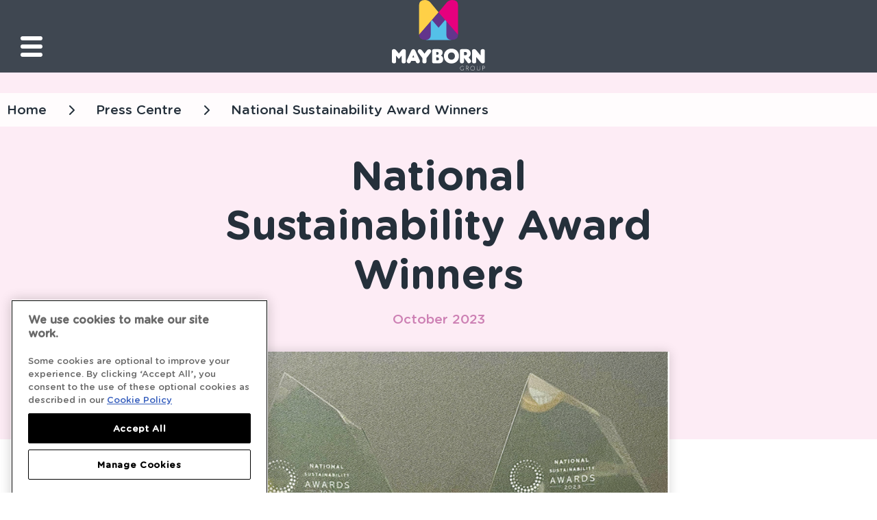

--- FILE ---
content_type: text/html; charset=UTF-8
request_url: https://www.mayborngroup.com/press-centre/national-sustainability-award-winners
body_size: 4141
content:
<!DOCTYPE html>
  <html lang="en-GB">
    <head>
                                          <!-- OneTrust Cookies Consent Notice start for mayborngroup.com -->
<script type="text/javascript" src="https://cdn-ukwest.onetrust.com/consent/8fd5775b-f621-40de-a25b-6f37bb84fef2/OtAutoBlock.js" ></script>
<script src="https://cdn-ukwest.onetrust.com/scripttemplates/otSDKStub.js" data-document-language="true" type="text/javascript" charset="UTF-8" data-domain-script="8fd5775b-f621-40de-a25b-6f37bb84fef2" ></script>
<script type="text/javascript">
function OptanonWrapper() { }
</script>
<!-- OneTrust Cookies Consent Notice end for mayborngroup.com -->
                              <meta charset="utf-8">
    

<title>Press Centre  | Mayborn Group </title>
<meta name="title" content="Press Centre  | Mayborn Group ">
<meta name="viewport" content="width=device-width, initial-scale=1.0">
<meta name="format-detection" content="telephone=no">
<link rel="stylesheet" href="https://www.mayborngroup.com/themes/mayborngroup/dist/app/main-b6eec026.css" media="all">
<script src="https://www.google.com/recaptcha/api.js"></script>    </head>
    <body class="page-press-centre-article">

        <!-- Header -->
        <header id="layout-header">
            
<div class="site-header">
  <div class="u-width-container site-header__container">
    <div class="site-header__burger">
      <span></span>
    </div>
    <div class="site-header__logo">
      <a href="/">
        <svg xmlns="http://www.w3.org/2000/svg" viewBox="0 0 502.1 379.42">
            <defs>
                <style>.cls-1{fill:#fff;}.cls-2{fill:#ffd047;}.cls-3{fill:#62358c;}.cls-4{fill:#e6007e;}.cls-5{fill:#54c0e8;}</style>
            </defs>
            <g id="Layer_2" data-name="Layer 2">
                <g id="Layer_1-2" data-name="Layer 1">
                    <path class="cls-1" d="M37.44,288.08l15.77-18.94a12.84,12.84,0,0,1,10.43-4.65q11.24,0,11.23,9.87v56.83q0,9.87-11.23,9.87t-11.23-9.87V299.88l-15,17.59L22.46,300v31.19q0,9.87-11.23,9.87T0,331.19V274.36q0-10,11.23-9.87a13,13,0,0,1,10.32,4.65Z"></path>
                    <path class="cls-1" d="M103.69,327.56l-2.16,5.79q-2.9,7.71-9.5,7.71T82.56,337q-2.86-4.06-2.86-7.29a15.26,15.26,0,0,1,1.41-6.35l23.37-51.17q3.52-7.71,10.72-7.71t10.72,7.71l23.49,51.17a15.08,15.08,0,0,1,1.47,6.4q0,3.24-2.78,7.27t-9.5,4q-6.72,0-9.61-7.71l-2.16-5.79Zm16.45-18.15-4.88-13.27-4.88,13.27Z"></path>
                    <path class="cls-1" d="M175.5,288.88l12.59-16.57q5.5-7.24,12.25-7.26t9,3.66a12.76,12.76,0,0,1,2.3,6.58,16.28,16.28,0,0,1-2,7L186.5,312.47v18.72q0,9.87-11.23,9.87T164,331.19V312.47L141.35,282.3a16.28,16.28,0,0,1-2-7,12.76,12.76,0,0,1,2.3-6.58q2.29-3.66,9-3.66t12.26,7.26Z"></path>
                    <path class="cls-1" d="M276.3,318.37q0,22.69-24.06,22.69h-24.5q-11.24,0-11.23-9.87V274.36q0-9.87,11.23-9.87h22.8q22.92,0,22.92,18.26,0,12-9.19,16.68Q276.3,305.22,276.3,318.37Zm-24.06-31.08q0-7.38-7.37-7.37H239v14.74h6.13Q252.24,294.66,252.24,287.29Zm1.59,29.84q0-8.28-8.28-8.29H239v16.57h6.81Q253.84,325.41,253.83,317.13Z"></path>
                    <path class="cls-1" d="M361.38,302q0,17.74-11.52,28.73t-29.15,11q-17.64,0-29-11T280.27,302q0-17.76,11.34-28.79t29.24-11q17.89,0,29.21,11T361.38,302ZM334.49,287.8q-5.1-5.61-13.61-5.62t-13.67,5.65a20.29,20.29,0,0,0-5.16,14.24q0,8.58,5.16,14.15t13.64,5.56q8.47,0,13.61-5.62A20.17,20.17,0,0,0,339.6,302Q339.6,293.41,334.49,287.8Z"></path>
                    <path class="cls-1" d="M413.28,308.5l11.23,14.75a11.48,11.48,0,0,1,2.5,7c0,2.49-1.52,4.9-4.54,7.23s-5.81,3.49-8.34,3.49-4.93-1.54-7.2-4.6L388.66,312v19.17q0,9.87-11.23,9.87t-11.23-9.87V274.36q0-9.87,11.23-9.87h25.41a19.82,19.82,0,0,1,15.66,7.23q6.24,7.23,6.24,15.51Q424.74,302,413.28,308.5Zm-24.62-28.58v17.47h6.47q9.53,0,9.53-8.74t-9.53-8.73Z"></path>
                    <path class="cls-1" d="M478.11,298.63V274.36q0-9.87,11.23-9.87t11.24,9.87v56.83q0,9.87-11.24,9.87a12.17,12.17,0,0,1-9.86-4.31L454.29,306.8v24.39q0,9.87-11.23,9.87t-11.23-9.87V274.36q0-9.81,11.23-9.87,7.2-.06,10.32,4.65Z"></path>
                    <path class="cls-1" d="M386.74,370v5.92a.84.84,0,0,1-.24.58,12,12,0,0,1-7.7,2.86,11.82,11.82,0,1,1,7.7-20.79.77.77,0,0,1,.08,1,.78.78,0,0,1-1.08.08,10.33,10.33,0,1,0-6.7,18.18,10.37,10.37,0,0,0,6.45-2.28V370a.76.76,0,0,1,.75-.75A.75.75,0,0,1,386.74,370Z"></path>
                    <path class="cls-1" d="M413.23,378.22a.74.74,0,0,1-.66,1.07.77.77,0,0,1-.66-.41l-5.3-10.68H400v10.35a.75.75,0,0,1-.75.74.74.74,0,0,1-.74-.74V356.4a.77.77,0,0,1,.74-.74h7.87a6.26,6.26,0,0,1,1.15,12.41Zm-6-11.51a4.78,4.78,0,0,0-.12-9.56H400v9.56Z"></path>
                    <path class="cls-1" d="M423,367.62a11.82,11.82,0,1,1,11.8,11.8A11.9,11.9,0,0,1,423,367.62Zm1.49,0a10.33,10.33,0,1,0,10.31-10.31A10.39,10.39,0,0,0,424.45,367.62Z"></path>
                    <path class="cls-1" d="M457.64,370.39V356.48a.74.74,0,0,1,.75-.74.77.77,0,0,1,.74.74v13.91a7.46,7.46,0,0,0,14.91,0V356.48a.75.75,0,0,1,1.49,0v13.91a8.95,8.95,0,0,1-17.89,0Z"></path>
                    <path class="cls-1" d="M487.24,378.55V356.4a.77.77,0,0,1,.74-.74h7.87a6.27,6.27,0,0,1,0,12.54h-7.12v10.35a.75.75,0,0,1-1.49,0Zm1.49-11.84h7.12a4.78,4.78,0,0,0,0-9.56h-7.12Z"></path>
                    <path class="cls-2" d="M146.6,187.21,251.5,66.42l-.18-.2L207.07,13.05Q196.26,0,177.78,0q-31.51,0-31.52,27.7V187.21"></path>
                    <path class="cls-3" d="M356.56,187.21,251.67,66.42,146.77,187.21q0,27.69,31.52,27.7H325Q356.57,214.91,356.56,187.21Z"></path>
                    <path class="cls-4" d="M356.39,187.21V27.7Q356.39,0,324.87,0,306.4,0,295.58,13.05L251.32,66.22l-.17.2,104.9,120.79"></path>
                    <path class="cls-5" d="M287,107.38l-35.58,41.77L216,107.8l-6.61,7.61v72.27q0,25.45-26.66,27.5H320.14q-26.64-2.06-26.66-27.5V114.84Z"></path>
                </g>
            </g>
        </svg>
      </a>
    </div>
    <div class="site-header__menu">
          <ul class="main-nav remove-list-style">
                <li role="presentation" class="   our-story">
                    <a href="https://www.mayborngroup.com/our-story" >
                Our Story
                            </a>

        


            </li>
            <li role="presentation" class="   our-brand">
                    <a href="https://www.mayborngroup.com/our-brand" >
                Our Brand
                            </a>

        


            </li>
            <li role="presentation" class="   our-people">
                    <a href="https://www.mayborngroup.com/our-people" >
                Our People
                            </a>

        


            </li>
            <li role="presentation" class="   our-impact">
                    <a href="https://www.mayborngroup.com/our-impact" >
                Our Impact
                            </a>

        


            </li>
            <li role="presentation" class="   press">
                    <a href="https://www.mayborngroup.com/press-centre" >
                Press Centre
                            </a>

        


            </li>
            <li role="presentation" class="   contact">
                    <a href="https://www.mayborngroup.com/contact-us" >
                Contact us
                            </a>

        


            </li>
        </ul>
    </div>
  </div>
</div>        </header>
        <section class="breadcrumb--container">
          <div class="breadcrumbs">
    <div class="u-width-container">
        <ul class="remove-list-style">
                            <li>
                    <a href="/">Home</a>
                </li>
                                    <span class="break-chevron"> </span>
                
                            <li>
                    <a href="https://www.mayborngroup.com/press-centre/">Press Centre</a>
                </li>
                                    <span class="break-chevron"> </span>
                
                            <li>
                    <a href="https://www.mayborngroup.com/press-centre/national-sustainability-award-winners">National Sustainability Award Winners</a>
                </li>
                
                    </ul>
    </div>
</div>
        </section>
        <!-- Content -->
        <section id="layout-content" class="layout-content">
            <div class="header-area press-centre-header">
  <div class="container container__narrow">
      <h1>National Sustainability Award Winners</h1>
      <p class="date">October 2023</p>
  </div>
</div>
<div class="content-area">
  <div class="container container__narrow">
    <div class="featured__image">
      <img src="https://www.mayborngroup.com/storage/app/uploads/public/652/ff9/6d1/652ff96d10c20268045481.png" alt="">
    </div>
    <div class="post__content">
      <p><img src="https://www.mayborngroup.com/storage/app/media/uploaded-files/NSA%20external%20tile.jpg" ></p>
<p>This was our very first national awards in recognition of our sustainability strategy and goal to remove single-use plastics (SUPs) from all our activities by 2030.
    <br>
    <br>Winning the awards for Plastic Reduction &amp; Recycling and Sustainable Packaging, our award entries highlighted our current achievements around removing over 400 tonnes of single-use and problem plastics from our packaging, as well as 8.6 tonnes from within our facilities. Using recycled and alternative materials in our nappy disposal systems and sleepwear, reprocessing over 100 tonnes of plastic waste in our factories, as well as our FSC certification and packaging optimisation activities.
    <br>
    <br>Thank you to Simon Ely and the team who collected the awards on behalf of the business and for all those that have been involved in delivering this highly impactful environmental programme.
    <br>
    <br>You can find out more about the awards and all the <a data-interception="off" href="https://www.nationalsustainabilityawards.co.uk/winners23.php" rel="noopener noreferrer" target="_blank">winners here. </a></p>
    </div>
    <div class="go-back">
      <a class="btn btn__clear" href="https://www.mayborngroup.com/press-centre">Back</a>
    </div>
  </div>
</div>        </section>

        <!-- Footer -->
        <footer class="footer" id="layout-footer">
            <div class="container">
   <div class="footer--image">
      <img src="/themes/mayborngroup/assets/img/footer-star.svg" alt="">
   </div>
   <div class="footer__social-networks">
      <ul>
            <li>
            <a href="https://www.linkedin.com/company/mayborn-group-limited/" target="_blank">
                <i class="fa-brands fa-linkedin"></i>
            </a>
        </li>
    </ul>

   </div>
   <div class="footer--addresses textAligned__center">
      <p><strong>Mayborn Group Limited</strong><br>is a company registered in England & Wales (registered number: 00419737)</p>
      <p>Registered Office Address <br>Mayborn House, Balliol Business Park, <br>Benton Lane, Newcastle Upon Tyne, NE12 8EW.</p>
      <p>VAT number: GB 176148154 <br>Copyright &copy; 2026. All rights reserved.</p>
   </div>
   <div class="footer--nav">
          <ul>
                    <li role="presentation" class="  ">
                            <a href="https://www.mayborngroup.com/contact-us" >
                    Contact us
                </a>
            
                    </li>
                <li role="presentation" class="  ">
                            <a href="https://www.mayborngroup.com/legals" >
                    Legals
                </a>
            
                    </li>
                <li role="presentation" class="  ">
                            <a href="/storage/app/media/Footer/Modern-Slavery-Statement-2024.pdf" target="_blank">
                    Modern Slavery Statement
                </a>
            
                    </li>
                <li role="presentation" class="  ">
                            <a href="/storage/app/media/Footer/tax-strategy.pdf" target="_blank">
                    Tax Strategy
                </a>
            
                    </li>
        </ul>
   </div>
</div>

<script src=""></script>
<script src="https://www.mayborngroup.com/themes/mayborngroup/dist/app/runtime-83d8fef9.js"></script>
<script src="https://www.mayborngroup.com/themes/mayborngroup/dist/app/main-30ce05d3.js"></script>        </footer>
    </body>
</html>

--- FILE ---
content_type: text/css
request_url: https://www.mayborngroup.com/themes/mayborngroup/dist/app/main-b6eec026.css
body_size: 48617
content:
/*!
 * 
 * mayborngroup
 * 
 * @author Pixel Pixel <hello@pxpx.co.uk>
 * @version 1.0.0
 * @link UNLICENSED
 * @license UNLICENSED
 * 
 * Copyright (c) 2022 Pixel Pixel <hello@pxpx.co.uk>
 * 
 * This software is released under the UNLICENSED License
 * https://opensource.org/licenses/UNLICENSED
 * 
 * Compiled with the help of https://wpack.io
 * A zero setup Webpack Bundler Script for WordPress
 */
.glide{position:relative;width:100%;-webkit-box-sizing:border-box;box-sizing:border-box}.glide *{-webkit-box-sizing:inherit;box-sizing:inherit}.glide__track{overflow:hidden}.glide__slides{position:relative;width:100%;list-style:none;-webkit-backface-visibility:hidden;backface-visibility:hidden;-webkit-transform-style:preserve-3d;transform-style:preserve-3d;-ms-touch-action:pan-Y;touch-action:pan-Y;overflow:hidden;margin:0;padding:0;white-space:nowrap;display:-webkit-box;display:-ms-flexbox;display:flex;-ms-flex-wrap:nowrap;flex-wrap:nowrap;will-change:transform}.glide__slides--dragging{-webkit-user-select:none;-moz-user-select:none;-ms-user-select:none;user-select:none}.glide__slide{width:100%;height:100%;-ms-flex-negative:0;flex-shrink:0;white-space:normal;-webkit-user-select:none;-moz-user-select:none;-ms-user-select:none;user-select:none;-webkit-touch-callout:none;-webkit-tap-highlight-color:rgba(0,0,0,0)}.glide__slide a{-webkit-user-select:none;user-select:none;-webkit-user-drag:none;-moz-user-select:none;-ms-user-select:none}.glide__arrows{-webkit-touch-callout:none;-webkit-user-select:none;-moz-user-select:none;-ms-user-select:none;user-select:none}.glide__bullets{-webkit-touch-callout:none;-webkit-user-select:none;-moz-user-select:none;-ms-user-select:none;user-select:none}.glide--rtl{direction:rtl}.glide__arrow{position:absolute;display:block;top:50%;z-index:2;color:#fff;text-transform:uppercase;padding:9px 12px;background-color:rgba(0,0,0,0);border:2px solid rgba(255,255,255,.5);border-radius:4px;-webkit-box-shadow:0 .25em .5em 0 rgba(0,0,0,.1);box-shadow:0 .25em .5em 0 rgba(0,0,0,.1);text-shadow:0 .25em .5em rgba(0,0,0,.1);opacity:1;cursor:pointer;-webkit-transition:opacity 150ms ease,border 300ms ease-in-out;transition:opacity 150ms ease,border 300ms ease-in-out;-webkit-transform:translateY(-50%);transform:translateY(-50%);line-height:1}.glide__arrow:focus{outline:none}.glide__arrow:hover{border-color:#fff}.glide__arrow--left{left:2em}.glide__arrow--right{right:2em}.glide__arrow--disabled{opacity:.33}.glide__bullets{position:absolute;z-index:2;bottom:2em;left:50%;display:-webkit-inline-box;display:-ms-inline-flexbox;display:inline-flex;list-style:none;-webkit-transform:translateX(-50%);transform:translateX(-50%)}.glide__bullet{background-color:rgba(255,255,255,.5);width:9px;height:9px;padding:0;border-radius:50%;border:2px solid rgba(0,0,0,0);-webkit-transition:all 300ms ease-in-out;transition:all 300ms ease-in-out;cursor:pointer;line-height:0;-webkit-box-shadow:0 .25em .5em 0 rgba(0,0,0,.1);box-shadow:0 .25em .5em 0 rgba(0,0,0,.1);margin:0 .25em}.glide__bullet:focus{outline:none}.glide__bullet:hover,.glide__bullet:focus{border:2px solid #fff;background-color:rgba(255,255,255,.5)}.glide__bullet--active{background-color:#fff}.glide--swipeable{cursor:grab;cursor:-webkit-grab}.glide--dragging{cursor:grabbing;cursor:-webkit-grabbing}@font-face{font-family:"outboundTT";src:url(assets/outboundTT-Regular-a52992c6.eot);src:url(assets/outboundTT-Regular-a52992c6.eot?#iefix) format("embedded-opentype"),url(assets/outboundTT-Regular-a59f861d.woff2) format("woff2"),url(assets/outboundTT-Regular-c52acd1b.woff) format("woff"),url(assets/outboundTT-Regular-5df8da7f.ttf) format("truetype"),url(assets/outboundTT-Regular.svg#outboundTT-Regular) format("svg");font-weight:normal;font-style:normal;font-display:swap}@font-face{font-family:"Gotham Rounded Italic";src:url(assets/GothamRounded-BoldItalic-38c81432.eot);src:url(assets/GothamRounded-BoldItalic-38c81432.eot?#iefix) format("embedded-opentype"),url(assets/GothamRounded-BoldItalic-d5778ab9.woff2) format("woff2"),url(assets/GothamRounded-BoldItalic-acab1903.woff) format("woff"),url(assets/GothamRounded-BoldItalic-b1e6c322.ttf) format("truetype"),url(assets/GothamRounded-BoldItalic.svg#GothamRounded-BoldItalic) format("svg");font-weight:bold;font-style:italic;font-display:swap}@font-face{font-family:"Gotham Rounded";src:url(assets/GothamRounded-Medium-d1ebc3c9.eot);src:url(assets/GothamRounded-Medium-d1ebc3c9.eot?#iefix) format("embedded-opentype"),url(assets/GothamRounded-Medium-85caa68c.woff2) format("woff2"),url(assets/GothamRounded-Medium-9722709b.woff) format("woff"),url(assets/GothamRounded-Medium-b87128a7.ttf) format("truetype"),url(assets/GothamRounded-Medium.svg#GothamRounded-Medium) format("svg");font-weight:500;font-style:normal;font-display:swap}@font-face{font-family:"Gotham Rounded Book";src:url(assets/GothamRounded-Book-8ce7e13f.eot);src:url(assets/GothamRounded-Book-8ce7e13f.eot?#iefix) format("embedded-opentype"),url(assets/GothamRounded-Book-e1d981eb.woff2) format("woff2"),url(assets/GothamRounded-Book-f8bc64eb.woff) format("woff"),url(assets/GothamRounded-Book-6534e364.ttf) format("truetype"),url(assets/GothamRounded-Book.svg#GothamRounded-Book) format("svg");font-weight:normal;font-style:normal;font-display:swap}@font-face{font-family:"Gotham Rounded Light";src:url(assets/GothamRounded-Light-eac5db98.eot);src:url(assets/GothamRounded-Light-eac5db98.eot?#iefix) format("embedded-opentype"),url(assets/GothamRounded-Light-017e7ce9.woff2) format("woff2"),url(assets/GothamRounded-Light-49e83feb.woff) format("woff"),url(assets/GothamRounded-Light-be1d38d1.ttf) format("truetype"),url(assets/GothamRounded-Light.svg#GothamRounded-Light) format("svg");font-weight:300;font-style:normal;font-display:swap}@font-face{font-family:"Gotham Rounded Bold";src:url(assets/GothamRounded-Bold-1d82b025.eot);src:url(assets/GothamRounded-Bold-1d82b025.eot?#iefix) format("embedded-opentype"),url(assets/GothamRounded-Bold-7493f5f8.woff2) format("woff2"),url(assets/GothamRounded-Bold-8bb94800.woff) format("woff"),url(assets/GothamRounded-Bold-e38503a0.ttf) format("truetype"),url(assets/GothamRounded-Bold.svg#GothamRounded-Bold) format("svg");font-weight:bold;font-style:normal;font-display:swap}.bg--white{background-color:#fff !important}.bg--global-pink{background-color:#cd80b4 !important}.bg--global-dark{background-color:#25303b !important}.bg--global-blue{background-color:#6269af !important}.bg--global-skyblue{background-color:#94d4eb !important}.bg--global-offwhite{background-color:#f2f2f2 !important}.bg--global-yellow{background-color:#f9dc9a !important}.bg--global-green{background-color:#a5d3b7 !important}.bg--global-purple{background-color:#bca7d1 !important}.bg--global-darkpurple{background-color:#9a74b1 !important}.bg--global-headerbg{background-color:rgba(37,48,59,.88) !important}.bg--our-story{background-color:#f29cbf !important}.bg--our-brand{background-color:#72c7d5 !important}.bg--our-people{background-color:#bca7d1 !important}.bg--our-impact{background-color:#a5d3b7 !important}.bg--press{background-color:#fdecf5 !important}.bg--contact{background-color:#f9dc9a !important}.bg--values-together{background-color:#c4d3ee !important}.u-bg-left{background-position-x:left}.u-bg-right{background-position-x:right}.u-bg-center{background-position-x:center}.u-bg-offscreen--left{background-position:-50% 0}.u-bg-offscreen--right{background-position:-50% 0}.pink-highlight,.page-press-centre-article .post__content blockquote{font-size:1rem;color:#a64185;background-color:rgba(253,236,245,.3);border:2px dashed #fdecf5;padding:1rem;margin-bottom:2rem;font-family:"Gotham Rounded Light",arial,sans-serif;line-height:1.5;font-weight:600}.pink-highlight strong,.page-press-centre-article .post__content blockquote strong{font-family:"Gotham Rounded",arial,sans-serif;font-weight:900}.pink-highlight a:not(.btn),.page-press-centre-article .post__content blockquote a:not(.btn){color:#813368 !important}.blue-highlight{color:#6269af}.highlight{font-size:1rem;color:#25303b;border:2px dashed #25303b;padding:1rem;margin-bottom:2rem;font-family:"Gotham Rounded Light",arial,sans-serif;line-height:1.5;font-weight:600}.highlight strong{font-family:"Gotham Rounded",arial,sans-serif;font-weight:900}*,*::before,*::after{-webkit-box-sizing:border-box;box-sizing:border-box}html,body,div,span,object,iframe,figure,h1,h2,h3,h4,h5,h6,p,blockquote,pre,a,code,em,img,small,strike,strong,sub,sup,tt,b,u,i,ol,ul,li,fieldset,form,label,table,caption,tbody,tfoot,thead,tr,th,td,main,canvas,embed,footer,header,nav,section,video{margin:0;padding:0;border:0;font-size:100%;vertical-align:baseline;text-rendering:optimizeLegibility;-webkit-font-smoothing:antialiased;-webkit-text-size-adjust:none;-moz-text-size-adjust:none;-ms-text-size-adjust:none;text-size-adjust:none}footer,header,nav,section,main{display:block}body{line-height:1}ol,ul{list-style:none}blockquote,q{quotes:none}blockquote::before,blockquote::after,q::before,q::after{content:"";content:none}table{border-collapse:collapse;border-spacing:0}input{-webkit-appearance:none;border-radius:0}.u-width-container{width:100%;max-width:1440px;margin:0 auto}img{display:block}.image-text-container{max-width:1440px;width:100%;display:-webkit-box;display:-ms-flexbox;display:flex;-webkit-box-align:center;-ms-flex-align:center;align-items:center;-ms-flex-wrap:wrap;flex-wrap:wrap;padding-top:10px}.image-text-container-alt{-webkit-box-orient:horizontal;-webkit-box-direction:reverse;-ms-flex-direction:row-reverse;flex-direction:row-reverse}header{position:fixed;left:0;top:0;width:100%;z-index:10}.footer{background:#25303b;color:#fff;padding:2rem 0;position:relative;z-index:1}.footer--image{width:100%;max-width:360px;margin:0 auto}.footer--image img{width:100%;height:auto}.footer--addresses p{font-size:.875rem;margin:0 0 1em 0}.footer--nav ul{text-align:center}.footer--nav ul li{padding:0 10px 0 0;margin:0 0 0 10px;display:-webkit-inline-box;display:-ms-inline-flexbox;display:inline-flex;border-right:1px solid #fff}.footer--nav ul li a{color:#fff;text-decoration:none;font-size:.875rem;line-height:1em;font-family:"Gotham Rounded",Helvetica,sans-serif}.footer--nav ul li:first-of-type{margin-left:0}.footer--nav ul li:last-of-type{padding-right:0;border-right:0}.footer .container{width:100%;max-width:1440px;margin:0 auto}.footer .container .footer__social-networks{margin:2em auto;max-width:350px;width:100%;-ms-flex-wrap:wrap;flex-wrap:wrap;display:-webkit-box;display:-ms-flexbox;display:flex;-webkit-box-pack:center;-ms-flex-pack:center;justify-content:center;-webkit-box-align:center;-ms-flex-align:center;align-items:center}.footer .container .footer__social-networks h4{text-align:center;margin:0 0 1.5em 0;-webkit-box-flex:0;-ms-flex:0 0 100%;flex:0 0 100%;font-size:1.5em}@media(max-width: 479px){.footer .container .footer__social-networks h4{font-size:1.25em}}.footer .container .footer__social-networks ul{-webkit-box-flex:0;-ms-flex:0 0 100%;flex:0 0 100%;display:-webkit-box;display:-ms-flexbox;display:flex;-webkit-box-pack:center;-ms-flex-pack:center;justify-content:center;-webkit-box-align:center;-ms-flex-align:center;align-items:center}.footer .container .footer__social-networks ul li{list-style:none;margin:0 30px 0 0}.footer .container .footer__social-networks ul li a{color:#fff;display:block;position:relative;width:50px;height:50px;border:2px solid #fff;font-size:1em;text-align:center;text-decoration:none;-webkit-transition:250ms;transition:250ms;border-radius:50%;display:-webkit-box;display:-ms-flexbox;display:flex;-webkit-box-pack:center;-ms-flex-pack:center;justify-content:center;-webkit-box-align:center;-ms-flex-align:center;align-items:center}.footer .container .footer__social-networks ul li a::before{font-family:"Font Awesome 6 Brands",Arial,Helvetica,sans-serif;font-weight:400;display:block;position:absolute;margin:auto;top:50%;left:50%;-webkit-transform:translate(-50%, -50%);transform:translate(-50%, -50%);text-indent:0}.footer .container .footer__social-networks ul li a:hover{background:#fff;color:#25303b}@media(max-width: 767px){.footer .container .footer__social-networks ul li a{width:40px;height:40px;font-size:.9em}}.footer .container .footer__social-networks ul li.social-youTube a::before{content:""}.footer .container .footer__social-networks ul li.social-instagram a::before{content:""}.footer .container .footer__social-networks ul li.social-twitter a::before{content:""}.footer .container .footer__social-networks ul li.social-facebook a::before{content:""}.footer .container .footer__social-networks ul li.social-pintrest a::before{content:""}.footer .container .footer__social-networks ul li:last-of-type{margin-right:0}.footer .container .footer-secondary{padding:2em 0;text-align:center}.footer .container .footer-secondary p{font-size:.62em}@media(max-width: 767px){.footer .container{padding:0 15px}.footer .container .footer-secondary{padding:4em 0 2em 0}}.btn{background:#25303b;display:inline-block;padding:7px 20px;line-height:1.5em;color:#fff;text-decoration:none;font-size:1.1em;border:3px solid #25303b;text-transform:uppercase;margin:0 auto;margin-top:2em;font-family:"Gotham Rounded Bold",arial,sans-serif;text-align:center;border-radius:25px;-webkit-transition:250ms;transition:250ms}.btn:hover{background:#fff;color:#25303b}.btn__plain{background:none;color:#25303b;border:none;font-family:"Gotham Rounded",arial,sans-serif;position:relative}.btn__plain .icon{position:absolute;right:0;top:7px;font-size:.85em;-webkit-transition:250ms;transition:250ms}.btn__plain:hover{background:none;color:inherit}.btn__plain:hover .icon{right:-5px}.btn__clear{background:none;color:#25303b}.btn__clear:hover{background:#25303b;color:#fff}/*!
 * Font Awesome Free 6.2.1 by @fontawesome - https://fontawesome.com
 * License - https://fontawesome.com/license/free (Icons: CC BY 4.0, Fonts: SIL OFL 1.1, Code: MIT License)
 * Copyright 2022 Fonticons, Inc.
 */.fa{font-family:var(--fa-style-family, "Font Awesome 6 Free");font-weight:var(--fa-style, 900)}.fa,.fa-classic,.fa-sharp,.fas,.fa-solid,.far,.fa-regular,.fab,.fa-brands{-moz-osx-font-smoothing:grayscale;-webkit-font-smoothing:antialiased;display:var(--fa-display, inline-block);font-style:normal;font-variant:normal;line-height:1;text-rendering:auto}.fas,.fa-classic,.fa-solid,.far,.fa-regular{font-family:"Font Awesome 6 Free"}.fab,.fa-brands{font-family:"Font Awesome 6 Brands"}.fa-1x{font-size:1em}.fa-2x{font-size:2em}.fa-3x{font-size:3em}.fa-4x{font-size:4em}.fa-5x{font-size:5em}.fa-6x{font-size:6em}.fa-7x{font-size:7em}.fa-8x{font-size:8em}.fa-9x{font-size:9em}.fa-10x{font-size:10em}.fa-2xs{font-size:.625em;line-height:.1em;vertical-align:.225em}.fa-xs{font-size:.75em;line-height:.0833333337em;vertical-align:.125em}.fa-sm{font-size:.875em;line-height:.0714285718em;vertical-align:.0535714295em}.fa-lg{font-size:1.25em;line-height:.05em;vertical-align:-.075em}.fa-xl{font-size:1.5em;line-height:.0416666682em;vertical-align:-0.125em}.fa-2xl{font-size:2em;line-height:.03125em;vertical-align:-0.1875em}.fa-fw{text-align:center;width:1.25em}.fa-ul{list-style-type:none;margin-left:var(--fa-li-margin, 2.5em);padding-left:0}.fa-ul>li{position:relative}.fa-li{left:calc(var(--fa-li-width, 2em)*-1);position:absolute;text-align:center;width:var(--fa-li-width, 2em);line-height:inherit}.fa-border{border-color:var(--fa-border-color, #eee);border-radius:var(--fa-border-radius, 0.1em);border-style:var(--fa-border-style, solid);border-width:var(--fa-border-width, 0.08em);padding:var(--fa-border-padding, 0.2em 0.25em 0.15em)}.fa-pull-left{float:left;margin-right:var(--fa-pull-margin, 0.3em)}.fa-pull-right{float:right;margin-left:var(--fa-pull-margin, 0.3em)}.fa-beat{-webkit-animation-name:fa-beat;animation-name:fa-beat;-webkit-animation-delay:var(--fa-animation-delay, 0s);animation-delay:var(--fa-animation-delay, 0s);-webkit-animation-direction:var(--fa-animation-direction, normal);animation-direction:var(--fa-animation-direction, normal);-webkit-animation-duration:var(--fa-animation-duration, 1s);animation-duration:var(--fa-animation-duration, 1s);-webkit-animation-iteration-count:var(--fa-animation-iteration-count, infinite);animation-iteration-count:var(--fa-animation-iteration-count, infinite);-webkit-animation-timing-function:var(--fa-animation-timing, ease-in-out);animation-timing-function:var(--fa-animation-timing, ease-in-out)}.fa-bounce{-webkit-animation-name:fa-bounce;animation-name:fa-bounce;-webkit-animation-delay:var(--fa-animation-delay, 0s);animation-delay:var(--fa-animation-delay, 0s);-webkit-animation-direction:var(--fa-animation-direction, normal);animation-direction:var(--fa-animation-direction, normal);-webkit-animation-duration:var(--fa-animation-duration, 1s);animation-duration:var(--fa-animation-duration, 1s);-webkit-animation-iteration-count:var(--fa-animation-iteration-count, infinite);animation-iteration-count:var(--fa-animation-iteration-count, infinite);-webkit-animation-timing-function:var(--fa-animation-timing, cubic-bezier(0.28, 0.84, 0.42, 1));animation-timing-function:var(--fa-animation-timing, cubic-bezier(0.28, 0.84, 0.42, 1))}.fa-fade{-webkit-animation-name:fa-fade;animation-name:fa-fade;-webkit-animation-delay:var(--fa-animation-delay, 0s);animation-delay:var(--fa-animation-delay, 0s);-webkit-animation-direction:var(--fa-animation-direction, normal);animation-direction:var(--fa-animation-direction, normal);-webkit-animation-duration:var(--fa-animation-duration, 1s);animation-duration:var(--fa-animation-duration, 1s);-webkit-animation-iteration-count:var(--fa-animation-iteration-count, infinite);animation-iteration-count:var(--fa-animation-iteration-count, infinite);-webkit-animation-timing-function:var(--fa-animation-timing, cubic-bezier(0.4, 0, 0.6, 1));animation-timing-function:var(--fa-animation-timing, cubic-bezier(0.4, 0, 0.6, 1))}.fa-beat-fade{-webkit-animation-name:fa-beat-fade;animation-name:fa-beat-fade;-webkit-animation-delay:var(--fa-animation-delay, 0s);animation-delay:var(--fa-animation-delay, 0s);-webkit-animation-direction:var(--fa-animation-direction, normal);animation-direction:var(--fa-animation-direction, normal);-webkit-animation-duration:var(--fa-animation-duration, 1s);animation-duration:var(--fa-animation-duration, 1s);-webkit-animation-iteration-count:var(--fa-animation-iteration-count, infinite);animation-iteration-count:var(--fa-animation-iteration-count, infinite);-webkit-animation-timing-function:var(--fa-animation-timing, cubic-bezier(0.4, 0, 0.6, 1));animation-timing-function:var(--fa-animation-timing, cubic-bezier(0.4, 0, 0.6, 1))}.fa-flip{-webkit-animation-name:fa-flip;animation-name:fa-flip;-webkit-animation-delay:var(--fa-animation-delay, 0s);animation-delay:var(--fa-animation-delay, 0s);-webkit-animation-direction:var(--fa-animation-direction, normal);animation-direction:var(--fa-animation-direction, normal);-webkit-animation-duration:var(--fa-animation-duration, 1s);animation-duration:var(--fa-animation-duration, 1s);-webkit-animation-iteration-count:var(--fa-animation-iteration-count, infinite);animation-iteration-count:var(--fa-animation-iteration-count, infinite);-webkit-animation-timing-function:var(--fa-animation-timing, ease-in-out);animation-timing-function:var(--fa-animation-timing, ease-in-out)}.fa-shake{-webkit-animation-name:fa-shake;animation-name:fa-shake;-webkit-animation-delay:var(--fa-animation-delay, 0s);animation-delay:var(--fa-animation-delay, 0s);-webkit-animation-direction:var(--fa-animation-direction, normal);animation-direction:var(--fa-animation-direction, normal);-webkit-animation-duration:var(--fa-animation-duration, 1s);animation-duration:var(--fa-animation-duration, 1s);-webkit-animation-iteration-count:var(--fa-animation-iteration-count, infinite);animation-iteration-count:var(--fa-animation-iteration-count, infinite);-webkit-animation-timing-function:var(--fa-animation-timing, linear);animation-timing-function:var(--fa-animation-timing, linear)}.fa-spin{-webkit-animation-name:fa-spin;animation-name:fa-spin;-webkit-animation-delay:var(--fa-animation-delay, 0s);animation-delay:var(--fa-animation-delay, 0s);-webkit-animation-direction:var(--fa-animation-direction, normal);animation-direction:var(--fa-animation-direction, normal);-webkit-animation-duration:var(--fa-animation-duration, 2s);animation-duration:var(--fa-animation-duration, 2s);-webkit-animation-iteration-count:var(--fa-animation-iteration-count, infinite);animation-iteration-count:var(--fa-animation-iteration-count, infinite);-webkit-animation-timing-function:var(--fa-animation-timing, linear);animation-timing-function:var(--fa-animation-timing, linear)}.fa-spin-reverse{--fa-animation-direction: reverse}.fa-pulse,.fa-spin-pulse{-webkit-animation-name:fa-spin;animation-name:fa-spin;-webkit-animation-direction:var(--fa-animation-direction, normal);animation-direction:var(--fa-animation-direction, normal);-webkit-animation-duration:var(--fa-animation-duration, 1s);animation-duration:var(--fa-animation-duration, 1s);-webkit-animation-iteration-count:var(--fa-animation-iteration-count, infinite);animation-iteration-count:var(--fa-animation-iteration-count, infinite);-webkit-animation-timing-function:var(--fa-animation-timing, steps(8));animation-timing-function:var(--fa-animation-timing, steps(8))}@media(prefers-reduced-motion: reduce){.fa-beat,.fa-bounce,.fa-fade,.fa-beat-fade,.fa-flip,.fa-pulse,.fa-shake,.fa-spin,.fa-spin-pulse{-webkit-animation-delay:-1ms;animation-delay:-1ms;-webkit-animation-duration:1ms;animation-duration:1ms;-webkit-animation-iteration-count:1;animation-iteration-count:1;-webkit-transition-delay:0s;transition-delay:0s;-webkit-transition-duration:0s;transition-duration:0s}}@-webkit-keyframes fa-beat{0%,90%{-webkit-transform:scale(1);transform:scale(1)}45%{-webkit-transform:scale(var(--fa-beat-scale, 1.25));transform:scale(var(--fa-beat-scale, 1.25))}}@keyframes fa-beat{0%,90%{-webkit-transform:scale(1);transform:scale(1)}45%{-webkit-transform:scale(var(--fa-beat-scale, 1.25));transform:scale(var(--fa-beat-scale, 1.25))}}@-webkit-keyframes fa-bounce{0%{-webkit-transform:scale(1, 1) translateY(0);transform:scale(1, 1) translateY(0)}10%{-webkit-transform:scale(var(--fa-bounce-start-scale-x, 1.1), var(--fa-bounce-start-scale-y, 0.9)) translateY(0);transform:scale(var(--fa-bounce-start-scale-x, 1.1), var(--fa-bounce-start-scale-y, 0.9)) translateY(0)}30%{-webkit-transform:scale(var(--fa-bounce-jump-scale-x, 0.9), var(--fa-bounce-jump-scale-y, 1.1)) translateY(var(--fa-bounce-height, -0.5em));transform:scale(var(--fa-bounce-jump-scale-x, 0.9), var(--fa-bounce-jump-scale-y, 1.1)) translateY(var(--fa-bounce-height, -0.5em))}50%{-webkit-transform:scale(var(--fa-bounce-land-scale-x, 1.05), var(--fa-bounce-land-scale-y, 0.95)) translateY(0);transform:scale(var(--fa-bounce-land-scale-x, 1.05), var(--fa-bounce-land-scale-y, 0.95)) translateY(0)}57%{-webkit-transform:scale(1, 1) translateY(var(--fa-bounce-rebound, -0.125em));transform:scale(1, 1) translateY(var(--fa-bounce-rebound, -0.125em))}64%{-webkit-transform:scale(1, 1) translateY(0);transform:scale(1, 1) translateY(0)}100%{-webkit-transform:scale(1, 1) translateY(0);transform:scale(1, 1) translateY(0)}}@keyframes fa-bounce{0%{-webkit-transform:scale(1, 1) translateY(0);transform:scale(1, 1) translateY(0)}10%{-webkit-transform:scale(var(--fa-bounce-start-scale-x, 1.1), var(--fa-bounce-start-scale-y, 0.9)) translateY(0);transform:scale(var(--fa-bounce-start-scale-x, 1.1), var(--fa-bounce-start-scale-y, 0.9)) translateY(0)}30%{-webkit-transform:scale(var(--fa-bounce-jump-scale-x, 0.9), var(--fa-bounce-jump-scale-y, 1.1)) translateY(var(--fa-bounce-height, -0.5em));transform:scale(var(--fa-bounce-jump-scale-x, 0.9), var(--fa-bounce-jump-scale-y, 1.1)) translateY(var(--fa-bounce-height, -0.5em))}50%{-webkit-transform:scale(var(--fa-bounce-land-scale-x, 1.05), var(--fa-bounce-land-scale-y, 0.95)) translateY(0);transform:scale(var(--fa-bounce-land-scale-x, 1.05), var(--fa-bounce-land-scale-y, 0.95)) translateY(0)}57%{-webkit-transform:scale(1, 1) translateY(var(--fa-bounce-rebound, -0.125em));transform:scale(1, 1) translateY(var(--fa-bounce-rebound, -0.125em))}64%{-webkit-transform:scale(1, 1) translateY(0);transform:scale(1, 1) translateY(0)}100%{-webkit-transform:scale(1, 1) translateY(0);transform:scale(1, 1) translateY(0)}}@-webkit-keyframes fa-fade{50%{opacity:var(--fa-fade-opacity, 0.4)}}@keyframes fa-fade{50%{opacity:var(--fa-fade-opacity, 0.4)}}@-webkit-keyframes fa-beat-fade{0%,100%{opacity:var(--fa-beat-fade-opacity, 0.4);-webkit-transform:scale(1);transform:scale(1)}50%{opacity:1;-webkit-transform:scale(var(--fa-beat-fade-scale, 1.125));transform:scale(var(--fa-beat-fade-scale, 1.125))}}@keyframes fa-beat-fade{0%,100%{opacity:var(--fa-beat-fade-opacity, 0.4);-webkit-transform:scale(1);transform:scale(1)}50%{opacity:1;-webkit-transform:scale(var(--fa-beat-fade-scale, 1.125));transform:scale(var(--fa-beat-fade-scale, 1.125))}}@-webkit-keyframes fa-flip{50%{-webkit-transform:rotate3d(var(--fa-flip-x, 0), var(--fa-flip-y, 1), var(--fa-flip-z, 0), var(--fa-flip-angle, -180deg));transform:rotate3d(var(--fa-flip-x, 0), var(--fa-flip-y, 1), var(--fa-flip-z, 0), var(--fa-flip-angle, -180deg))}}@keyframes fa-flip{50%{-webkit-transform:rotate3d(var(--fa-flip-x, 0), var(--fa-flip-y, 1), var(--fa-flip-z, 0), var(--fa-flip-angle, -180deg));transform:rotate3d(var(--fa-flip-x, 0), var(--fa-flip-y, 1), var(--fa-flip-z, 0), var(--fa-flip-angle, -180deg))}}@-webkit-keyframes fa-shake{0%{-webkit-transform:rotate(-15deg);transform:rotate(-15deg)}4%{-webkit-transform:rotate(15deg);transform:rotate(15deg)}8%,24%{-webkit-transform:rotate(-18deg);transform:rotate(-18deg)}12%,28%{-webkit-transform:rotate(18deg);transform:rotate(18deg)}16%{-webkit-transform:rotate(-22deg);transform:rotate(-22deg)}20%{-webkit-transform:rotate(22deg);transform:rotate(22deg)}32%{-webkit-transform:rotate(-12deg);transform:rotate(-12deg)}36%{-webkit-transform:rotate(12deg);transform:rotate(12deg)}40%,100%{-webkit-transform:rotate(0deg);transform:rotate(0deg)}}@keyframes fa-shake{0%{-webkit-transform:rotate(-15deg);transform:rotate(-15deg)}4%{-webkit-transform:rotate(15deg);transform:rotate(15deg)}8%,24%{-webkit-transform:rotate(-18deg);transform:rotate(-18deg)}12%,28%{-webkit-transform:rotate(18deg);transform:rotate(18deg)}16%{-webkit-transform:rotate(-22deg);transform:rotate(-22deg)}20%{-webkit-transform:rotate(22deg);transform:rotate(22deg)}32%{-webkit-transform:rotate(-12deg);transform:rotate(-12deg)}36%{-webkit-transform:rotate(12deg);transform:rotate(12deg)}40%,100%{-webkit-transform:rotate(0deg);transform:rotate(0deg)}}@-webkit-keyframes fa-spin{0%{-webkit-transform:rotate(0deg);transform:rotate(0deg)}100%{-webkit-transform:rotate(360deg);transform:rotate(360deg)}}@keyframes fa-spin{0%{-webkit-transform:rotate(0deg);transform:rotate(0deg)}100%{-webkit-transform:rotate(360deg);transform:rotate(360deg)}}.fa-rotate-90{-webkit-transform:rotate(90deg);transform:rotate(90deg)}.fa-rotate-180{-webkit-transform:rotate(180deg);transform:rotate(180deg)}.fa-rotate-270{-webkit-transform:rotate(270deg);transform:rotate(270deg)}.fa-flip-horizontal{-webkit-transform:scale(-1, 1);transform:scale(-1, 1)}.fa-flip-vertical{-webkit-transform:scale(1, -1);transform:scale(1, -1)}.fa-flip-both,.fa-flip-horizontal.fa-flip-vertical{-webkit-transform:scale(-1, -1);transform:scale(-1, -1)}.fa-rotate-by{-webkit-transform:rotate(var(--fa-rotate-angle, none));transform:rotate(var(--fa-rotate-angle, none))}.fa-stack{display:inline-block;height:2em;line-height:2em;position:relative;vertical-align:middle;width:2.5em}.fa-stack-1x,.fa-stack-2x{left:0;position:absolute;text-align:center;width:100%;z-index:var(--fa-stack-z-index, auto)}.fa-stack-1x{line-height:inherit}.fa-stack-2x{font-size:2em}.fa-inverse{color:var(--fa-inverse, #fff)}.fa-0::before{content:"\30 "}.fa-1::before{content:"\31 "}.fa-2::before{content:"\32 "}.fa-3::before{content:"\33 "}.fa-4::before{content:"\34 "}.fa-5::before{content:"\35 "}.fa-6::before{content:"\36 "}.fa-7::before{content:"\37 "}.fa-8::before{content:"\38 "}.fa-9::before{content:"\39 "}.fa-fill-drip::before{content:""}.fa-arrows-to-circle::before{content:""}.fa-circle-chevron-right::before{content:""}.fa-chevron-circle-right::before{content:""}.fa-at::before{content:"\@"}.fa-trash-can::before{content:""}.fa-trash-alt::before{content:""}.fa-text-height::before{content:""}.fa-user-xmark::before{content:""}.fa-user-times::before{content:""}.fa-stethoscope::before{content:""}.fa-message::before{content:""}.fa-comment-alt::before{content:""}.fa-info::before{content:""}.fa-down-left-and-up-right-to-center::before{content:""}.fa-compress-alt::before{content:""}.fa-explosion::before{content:""}.fa-file-lines::before{content:""}.fa-file-alt::before{content:""}.fa-file-text::before{content:""}.fa-wave-square::before{content:""}.fa-ring::before{content:""}.fa-building-un::before{content:""}.fa-dice-three::before{content:""}.fa-calendar-days::before{content:""}.fa-calendar-alt::before{content:""}.fa-anchor-circle-check::before{content:""}.fa-building-circle-arrow-right::before{content:""}.fa-volleyball::before{content:""}.fa-volleyball-ball::before{content:""}.fa-arrows-up-to-line::before{content:""}.fa-sort-down::before{content:""}.fa-sort-desc::before{content:""}.fa-circle-minus::before{content:""}.fa-minus-circle::before{content:""}.fa-door-open::before{content:""}.fa-right-from-bracket::before{content:""}.fa-sign-out-alt::before{content:""}.fa-atom::before{content:""}.fa-soap::before{content:""}.fa-icons::before{content:""}.fa-heart-music-camera-bolt::before{content:""}.fa-microphone-lines-slash::before{content:""}.fa-microphone-alt-slash::before{content:""}.fa-bridge-circle-check::before{content:""}.fa-pump-medical::before{content:""}.fa-fingerprint::before{content:""}.fa-hand-point-right::before{content:""}.fa-magnifying-glass-location::before{content:""}.fa-search-location::before{content:""}.fa-forward-step::before{content:""}.fa-step-forward::before{content:""}.fa-face-smile-beam::before{content:""}.fa-smile-beam::before{content:""}.fa-flag-checkered::before{content:""}.fa-football::before{content:""}.fa-football-ball::before{content:""}.fa-school-circle-exclamation::before{content:""}.fa-crop::before{content:""}.fa-angles-down::before{content:""}.fa-angle-double-down::before{content:""}.fa-users-rectangle::before{content:""}.fa-people-roof::before{content:""}.fa-people-line::before{content:""}.fa-beer-mug-empty::before{content:""}.fa-beer::before{content:""}.fa-diagram-predecessor::before{content:""}.fa-arrow-up-long::before{content:""}.fa-long-arrow-up::before{content:""}.fa-fire-flame-simple::before{content:""}.fa-burn::before{content:""}.fa-person::before{content:""}.fa-male::before{content:""}.fa-laptop::before{content:""}.fa-file-csv::before{content:""}.fa-menorah::before{content:""}.fa-truck-plane::before{content:""}.fa-record-vinyl::before{content:""}.fa-face-grin-stars::before{content:""}.fa-grin-stars::before{content:""}.fa-bong::before{content:""}.fa-spaghetti-monster-flying::before{content:""}.fa-pastafarianism::before{content:""}.fa-arrow-down-up-across-line::before{content:""}.fa-spoon::before{content:""}.fa-utensil-spoon::before{content:""}.fa-jar-wheat::before{content:""}.fa-envelopes-bulk::before{content:""}.fa-mail-bulk::before{content:""}.fa-file-circle-exclamation::before{content:""}.fa-circle-h::before{content:""}.fa-hospital-symbol::before{content:""}.fa-pager::before{content:""}.fa-address-book::before{content:""}.fa-contact-book::before{content:""}.fa-strikethrough::before{content:""}.fa-k::before{content:"K"}.fa-landmark-flag::before{content:""}.fa-pencil::before{content:""}.fa-pencil-alt::before{content:""}.fa-backward::before{content:""}.fa-caret-right::before{content:""}.fa-comments::before{content:""}.fa-paste::before{content:""}.fa-file-clipboard::before{content:""}.fa-code-pull-request::before{content:""}.fa-clipboard-list::before{content:""}.fa-truck-ramp-box::before{content:""}.fa-truck-loading::before{content:""}.fa-user-check::before{content:""}.fa-vial-virus::before{content:""}.fa-sheet-plastic::before{content:""}.fa-blog::before{content:""}.fa-user-ninja::before{content:""}.fa-person-arrow-up-from-line::before{content:""}.fa-scroll-torah::before{content:""}.fa-torah::before{content:""}.fa-broom-ball::before{content:""}.fa-quidditch::before{content:""}.fa-quidditch-broom-ball::before{content:""}.fa-toggle-off::before{content:""}.fa-box-archive::before{content:""}.fa-archive::before{content:""}.fa-person-drowning::before{content:""}.fa-arrow-down-9-1::before{content:""}.fa-sort-numeric-desc::before{content:""}.fa-sort-numeric-down-alt::before{content:""}.fa-face-grin-tongue-squint::before{content:""}.fa-grin-tongue-squint::before{content:""}.fa-spray-can::before{content:""}.fa-truck-monster::before{content:""}.fa-w::before{content:"W"}.fa-earth-africa::before{content:""}.fa-globe-africa::before{content:""}.fa-rainbow::before{content:""}.fa-circle-notch::before{content:""}.fa-tablet-screen-button::before{content:""}.fa-tablet-alt::before{content:""}.fa-paw::before{content:""}.fa-cloud::before{content:""}.fa-trowel-bricks::before{content:""}.fa-face-flushed::before{content:""}.fa-flushed::before{content:""}.fa-hospital-user::before{content:""}.fa-tent-arrow-left-right::before{content:""}.fa-gavel::before{content:""}.fa-legal::before{content:""}.fa-binoculars::before{content:""}.fa-microphone-slash::before{content:""}.fa-box-tissue::before{content:""}.fa-motorcycle::before{content:""}.fa-bell-concierge::before{content:""}.fa-concierge-bell::before{content:""}.fa-pen-ruler::before{content:""}.fa-pencil-ruler::before{content:""}.fa-people-arrows::before{content:""}.fa-people-arrows-left-right::before{content:""}.fa-mars-and-venus-burst::before{content:""}.fa-square-caret-right::before{content:""}.fa-caret-square-right::before{content:""}.fa-scissors::before{content:""}.fa-cut::before{content:""}.fa-sun-plant-wilt::before{content:""}.fa-toilets-portable::before{content:""}.fa-hockey-puck::before{content:""}.fa-table::before{content:""}.fa-magnifying-glass-arrow-right::before{content:""}.fa-tachograph-digital::before{content:""}.fa-digital-tachograph::before{content:""}.fa-users-slash::before{content:""}.fa-clover::before{content:""}.fa-reply::before{content:""}.fa-mail-reply::before{content:""}.fa-star-and-crescent::before{content:""}.fa-house-fire::before{content:""}.fa-square-minus::before{content:""}.fa-minus-square::before{content:""}.fa-helicopter::before{content:""}.fa-compass::before{content:""}.fa-square-caret-down::before{content:""}.fa-caret-square-down::before{content:""}.fa-file-circle-question::before{content:""}.fa-laptop-code::before{content:""}.fa-swatchbook::before{content:""}.fa-prescription-bottle::before{content:""}.fa-bars::before{content:""}.fa-navicon::before{content:""}.fa-people-group::before{content:""}.fa-hourglass-end::before{content:""}.fa-hourglass-3::before{content:""}.fa-heart-crack::before{content:""}.fa-heart-broken::before{content:""}.fa-square-up-right::before{content:""}.fa-external-link-square-alt::before{content:""}.fa-face-kiss-beam::before{content:""}.fa-kiss-beam::before{content:""}.fa-film::before{content:""}.fa-ruler-horizontal::before{content:""}.fa-people-robbery::before{content:""}.fa-lightbulb::before{content:""}.fa-caret-left::before{content:""}.fa-circle-exclamation::before{content:""}.fa-exclamation-circle::before{content:""}.fa-school-circle-xmark::before{content:""}.fa-arrow-right-from-bracket::before{content:""}.fa-sign-out::before{content:""}.fa-circle-chevron-down::before{content:""}.fa-chevron-circle-down::before{content:""}.fa-unlock-keyhole::before{content:""}.fa-unlock-alt::before{content:""}.fa-cloud-showers-heavy::before{content:""}.fa-headphones-simple::before{content:""}.fa-headphones-alt::before{content:""}.fa-sitemap::before{content:""}.fa-circle-dollar-to-slot::before{content:""}.fa-donate::before{content:""}.fa-memory::before{content:""}.fa-road-spikes::before{content:""}.fa-fire-burner::before{content:""}.fa-flag::before{content:""}.fa-hanukiah::before{content:""}.fa-feather::before{content:""}.fa-volume-low::before{content:""}.fa-volume-down::before{content:""}.fa-comment-slash::before{content:""}.fa-cloud-sun-rain::before{content:""}.fa-compress::before{content:""}.fa-wheat-awn::before{content:""}.fa-wheat-alt::before{content:""}.fa-ankh::before{content:""}.fa-hands-holding-child::before{content:""}.fa-asterisk::before{content:"\*"}.fa-square-check::before{content:""}.fa-check-square::before{content:""}.fa-peseta-sign::before{content:""}.fa-heading::before{content:""}.fa-header::before{content:""}.fa-ghost::before{content:""}.fa-list::before{content:""}.fa-list-squares::before{content:""}.fa-square-phone-flip::before{content:""}.fa-phone-square-alt::before{content:""}.fa-cart-plus::before{content:""}.fa-gamepad::before{content:""}.fa-circle-dot::before{content:""}.fa-dot-circle::before{content:""}.fa-face-dizzy::before{content:""}.fa-dizzy::before{content:""}.fa-egg::before{content:""}.fa-house-medical-circle-xmark::before{content:""}.fa-campground::before{content:""}.fa-folder-plus::before{content:""}.fa-futbol::before{content:""}.fa-futbol-ball::before{content:""}.fa-soccer-ball::before{content:""}.fa-paintbrush::before{content:""}.fa-paint-brush::before{content:""}.fa-lock::before{content:""}.fa-gas-pump::before{content:""}.fa-hot-tub-person::before{content:""}.fa-hot-tub::before{content:""}.fa-map-location::before{content:""}.fa-map-marked::before{content:""}.fa-house-flood-water::before{content:""}.fa-tree::before{content:""}.fa-bridge-lock::before{content:""}.fa-sack-dollar::before{content:""}.fa-pen-to-square::before{content:""}.fa-edit::before{content:""}.fa-car-side::before{content:""}.fa-share-nodes::before{content:""}.fa-share-alt::before{content:""}.fa-heart-circle-minus::before{content:""}.fa-hourglass-half::before{content:""}.fa-hourglass-2::before{content:""}.fa-microscope::before{content:""}.fa-sink::before{content:""}.fa-bag-shopping::before{content:""}.fa-shopping-bag::before{content:""}.fa-arrow-down-z-a::before{content:""}.fa-sort-alpha-desc::before{content:""}.fa-sort-alpha-down-alt::before{content:""}.fa-mitten::before{content:""}.fa-person-rays::before{content:""}.fa-users::before{content:""}.fa-eye-slash::before{content:""}.fa-flask-vial::before{content:""}.fa-hand::before{content:""}.fa-hand-paper::before{content:""}.fa-om::before{content:""}.fa-worm::before{content:""}.fa-house-circle-xmark::before{content:""}.fa-plug::before{content:""}.fa-chevron-up::before{content:""}.fa-hand-spock::before{content:""}.fa-stopwatch::before{content:""}.fa-face-kiss::before{content:""}.fa-kiss::before{content:""}.fa-bridge-circle-xmark::before{content:""}.fa-face-grin-tongue::before{content:""}.fa-grin-tongue::before{content:""}.fa-chess-bishop::before{content:""}.fa-face-grin-wink::before{content:""}.fa-grin-wink::before{content:""}.fa-ear-deaf::before{content:""}.fa-deaf::before{content:""}.fa-deafness::before{content:""}.fa-hard-of-hearing::before{content:""}.fa-road-circle-check::before{content:""}.fa-dice-five::before{content:""}.fa-square-rss::before{content:""}.fa-rss-square::before{content:""}.fa-land-mine-on::before{content:""}.fa-i-cursor::before{content:""}.fa-stamp::before{content:""}.fa-stairs::before{content:""}.fa-i::before{content:"I"}.fa-hryvnia-sign::before{content:""}.fa-hryvnia::before{content:""}.fa-pills::before{content:""}.fa-face-grin-wide::before{content:""}.fa-grin-alt::before{content:""}.fa-tooth::before{content:""}.fa-v::before{content:"V"}.fa-bangladeshi-taka-sign::before{content:""}.fa-bicycle::before{content:""}.fa-staff-snake::before{content:""}.fa-rod-asclepius::before{content:""}.fa-rod-snake::before{content:""}.fa-staff-aesculapius::before{content:""}.fa-head-side-cough-slash::before{content:""}.fa-truck-medical::before{content:""}.fa-ambulance::before{content:""}.fa-wheat-awn-circle-exclamation::before{content:""}.fa-snowman::before{content:""}.fa-mortar-pestle::before{content:""}.fa-road-barrier::before{content:""}.fa-school::before{content:""}.fa-igloo::before{content:""}.fa-joint::before{content:""}.fa-angle-right::before{content:""}.fa-horse::before{content:""}.fa-q::before{content:"Q"}.fa-g::before{content:"G"}.fa-notes-medical::before{content:""}.fa-temperature-half::before{content:""}.fa-temperature-2::before{content:""}.fa-thermometer-2::before{content:""}.fa-thermometer-half::before{content:""}.fa-dong-sign::before{content:""}.fa-capsules::before{content:""}.fa-poo-storm::before{content:""}.fa-poo-bolt::before{content:""}.fa-face-frown-open::before{content:""}.fa-frown-open::before{content:""}.fa-hand-point-up::before{content:""}.fa-money-bill::before{content:""}.fa-bookmark::before{content:""}.fa-align-justify::before{content:""}.fa-umbrella-beach::before{content:""}.fa-helmet-un::before{content:""}.fa-bullseye::before{content:""}.fa-bacon::before{content:""}.fa-hand-point-down::before{content:""}.fa-arrow-up-from-bracket::before{content:""}.fa-folder::before{content:""}.fa-folder-blank::before{content:""}.fa-file-waveform::before{content:""}.fa-file-medical-alt::before{content:""}.fa-radiation::before{content:""}.fa-chart-simple::before{content:""}.fa-mars-stroke::before{content:""}.fa-vial::before{content:""}.fa-gauge::before{content:""}.fa-dashboard::before{content:""}.fa-gauge-med::before{content:""}.fa-tachometer-alt-average::before{content:""}.fa-wand-magic-sparkles::before{content:""}.fa-magic-wand-sparkles::before{content:""}.fa-e::before{content:"E"}.fa-pen-clip::before{content:""}.fa-pen-alt::before{content:""}.fa-bridge-circle-exclamation::before{content:""}.fa-user::before{content:""}.fa-school-circle-check::before{content:""}.fa-dumpster::before{content:""}.fa-van-shuttle::before{content:""}.fa-shuttle-van::before{content:""}.fa-building-user::before{content:""}.fa-square-caret-left::before{content:""}.fa-caret-square-left::before{content:""}.fa-highlighter::before{content:""}.fa-key::before{content:""}.fa-bullhorn::before{content:""}.fa-globe::before{content:""}.fa-synagogue::before{content:""}.fa-person-half-dress::before{content:""}.fa-road-bridge::before{content:""}.fa-location-arrow::before{content:""}.fa-c::before{content:"C"}.fa-tablet-button::before{content:""}.fa-building-lock::before{content:""}.fa-pizza-slice::before{content:""}.fa-money-bill-wave::before{content:""}.fa-chart-area::before{content:""}.fa-area-chart::before{content:""}.fa-house-flag::before{content:""}.fa-person-circle-minus::before{content:""}.fa-ban::before{content:""}.fa-cancel::before{content:""}.fa-camera-rotate::before{content:""}.fa-spray-can-sparkles::before{content:""}.fa-air-freshener::before{content:""}.fa-star::before{content:""}.fa-repeat::before{content:""}.fa-cross::before{content:""}.fa-box::before{content:""}.fa-venus-mars::before{content:""}.fa-arrow-pointer::before{content:""}.fa-mouse-pointer::before{content:""}.fa-maximize::before{content:""}.fa-expand-arrows-alt::before{content:""}.fa-charging-station::before{content:""}.fa-shapes::before{content:""}.fa-triangle-circle-square::before{content:""}.fa-shuffle::before{content:""}.fa-random::before{content:""}.fa-person-running::before{content:""}.fa-running::before{content:""}.fa-mobile-retro::before{content:""}.fa-grip-lines-vertical::before{content:""}.fa-spider::before{content:""}.fa-hands-bound::before{content:""}.fa-file-invoice-dollar::before{content:""}.fa-plane-circle-exclamation::before{content:""}.fa-x-ray::before{content:""}.fa-spell-check::before{content:""}.fa-slash::before{content:""}.fa-computer-mouse::before{content:""}.fa-mouse::before{content:""}.fa-arrow-right-to-bracket::before{content:""}.fa-sign-in::before{content:""}.fa-shop-slash::before{content:""}.fa-store-alt-slash::before{content:""}.fa-server::before{content:""}.fa-virus-covid-slash::before{content:""}.fa-shop-lock::before{content:""}.fa-hourglass-start::before{content:""}.fa-hourglass-1::before{content:""}.fa-blender-phone::before{content:""}.fa-building-wheat::before{content:""}.fa-person-breastfeeding::before{content:""}.fa-right-to-bracket::before{content:""}.fa-sign-in-alt::before{content:""}.fa-venus::before{content:""}.fa-passport::before{content:""}.fa-heart-pulse::before{content:""}.fa-heartbeat::before{content:""}.fa-people-carry-box::before{content:""}.fa-people-carry::before{content:""}.fa-temperature-high::before{content:""}.fa-microchip::before{content:""}.fa-crown::before{content:""}.fa-weight-hanging::before{content:""}.fa-xmarks-lines::before{content:""}.fa-file-prescription::before{content:""}.fa-weight-scale::before{content:""}.fa-weight::before{content:""}.fa-user-group::before{content:""}.fa-user-friends::before{content:""}.fa-arrow-up-a-z::before{content:""}.fa-sort-alpha-up::before{content:""}.fa-chess-knight::before{content:""}.fa-face-laugh-squint::before{content:""}.fa-laugh-squint::before{content:""}.fa-wheelchair::before{content:""}.fa-circle-arrow-up::before{content:""}.fa-arrow-circle-up::before{content:""}.fa-toggle-on::before{content:""}.fa-person-walking::before{content:""}.fa-walking::before{content:""}.fa-l::before{content:"L"}.fa-fire::before{content:""}.fa-bed-pulse::before{content:""}.fa-procedures::before{content:""}.fa-shuttle-space::before{content:""}.fa-space-shuttle::before{content:""}.fa-face-laugh::before{content:""}.fa-laugh::before{content:""}.fa-folder-open::before{content:""}.fa-heart-circle-plus::before{content:""}.fa-code-fork::before{content:""}.fa-city::before{content:""}.fa-microphone-lines::before{content:""}.fa-microphone-alt::before{content:""}.fa-pepper-hot::before{content:""}.fa-unlock::before{content:""}.fa-colon-sign::before{content:""}.fa-headset::before{content:""}.fa-store-slash::before{content:""}.fa-road-circle-xmark::before{content:""}.fa-user-minus::before{content:""}.fa-mars-stroke-up::before{content:""}.fa-mars-stroke-v::before{content:""}.fa-champagne-glasses::before{content:""}.fa-glass-cheers::before{content:""}.fa-clipboard::before{content:""}.fa-house-circle-exclamation::before{content:""}.fa-file-arrow-up::before{content:""}.fa-file-upload::before{content:""}.fa-wifi::before{content:""}.fa-wifi-3::before{content:""}.fa-wifi-strong::before{content:""}.fa-bath::before{content:""}.fa-bathtub::before{content:""}.fa-underline::before{content:""}.fa-user-pen::before{content:""}.fa-user-edit::before{content:""}.fa-signature::before{content:""}.fa-stroopwafel::before{content:""}.fa-bold::before{content:""}.fa-anchor-lock::before{content:""}.fa-building-ngo::before{content:""}.fa-manat-sign::before{content:""}.fa-not-equal::before{content:""}.fa-border-top-left::before{content:""}.fa-border-style::before{content:""}.fa-map-location-dot::before{content:""}.fa-map-marked-alt::before{content:""}.fa-jedi::before{content:""}.fa-square-poll-vertical::before{content:""}.fa-poll::before{content:""}.fa-mug-hot::before{content:""}.fa-car-battery::before{content:""}.fa-battery-car::before{content:""}.fa-gift::before{content:""}.fa-dice-two::before{content:""}.fa-chess-queen::before{content:""}.fa-glasses::before{content:""}.fa-chess-board::before{content:""}.fa-building-circle-check::before{content:""}.fa-person-chalkboard::before{content:""}.fa-mars-stroke-right::before{content:""}.fa-mars-stroke-h::before{content:""}.fa-hand-back-fist::before{content:""}.fa-hand-rock::before{content:""}.fa-square-caret-up::before{content:""}.fa-caret-square-up::before{content:""}.fa-cloud-showers-water::before{content:""}.fa-chart-bar::before{content:""}.fa-bar-chart::before{content:""}.fa-hands-bubbles::before{content:""}.fa-hands-wash::before{content:""}.fa-less-than-equal::before{content:""}.fa-train::before{content:""}.fa-eye-low-vision::before{content:""}.fa-low-vision::before{content:""}.fa-crow::before{content:""}.fa-sailboat::before{content:""}.fa-window-restore::before{content:""}.fa-square-plus::before{content:""}.fa-plus-square::before{content:""}.fa-torii-gate::before{content:""}.fa-frog::before{content:""}.fa-bucket::before{content:""}.fa-image::before{content:""}.fa-microphone::before{content:""}.fa-cow::before{content:""}.fa-caret-up::before{content:""}.fa-screwdriver::before{content:""}.fa-folder-closed::before{content:""}.fa-house-tsunami::before{content:""}.fa-square-nfi::before{content:""}.fa-arrow-up-from-ground-water::before{content:""}.fa-martini-glass::before{content:""}.fa-glass-martini-alt::before{content:""}.fa-rotate-left::before{content:""}.fa-rotate-back::before{content:""}.fa-rotate-backward::before{content:""}.fa-undo-alt::before{content:""}.fa-table-columns::before{content:""}.fa-columns::before{content:""}.fa-lemon::before{content:""}.fa-head-side-mask::before{content:""}.fa-handshake::before{content:""}.fa-gem::before{content:""}.fa-dolly::before{content:""}.fa-dolly-box::before{content:""}.fa-smoking::before{content:""}.fa-minimize::before{content:""}.fa-compress-arrows-alt::before{content:""}.fa-monument::before{content:""}.fa-snowplow::before{content:""}.fa-angles-right::before{content:""}.fa-angle-double-right::before{content:""}.fa-cannabis::before{content:""}.fa-circle-play::before{content:""}.fa-play-circle::before{content:""}.fa-tablets::before{content:""}.fa-ethernet::before{content:""}.fa-euro-sign::before{content:""}.fa-eur::before{content:""}.fa-euro::before{content:""}.fa-chair::before{content:""}.fa-circle-check::before{content:""}.fa-check-circle::before{content:""}.fa-circle-stop::before{content:""}.fa-stop-circle::before{content:""}.fa-compass-drafting::before{content:""}.fa-drafting-compass::before{content:""}.fa-plate-wheat::before{content:""}.fa-icicles::before{content:""}.fa-person-shelter::before{content:""}.fa-neuter::before{content:""}.fa-id-badge::before{content:""}.fa-marker::before{content:""}.fa-face-laugh-beam::before{content:""}.fa-laugh-beam::before{content:""}.fa-helicopter-symbol::before{content:""}.fa-universal-access::before{content:""}.fa-circle-chevron-up::before{content:""}.fa-chevron-circle-up::before{content:""}.fa-lari-sign::before{content:""}.fa-volcano::before{content:""}.fa-person-walking-dashed-line-arrow-right::before{content:""}.fa-sterling-sign::before{content:""}.fa-gbp::before{content:""}.fa-pound-sign::before{content:""}.fa-viruses::before{content:""}.fa-square-person-confined::before{content:""}.fa-user-tie::before{content:""}.fa-arrow-down-long::before{content:""}.fa-long-arrow-down::before{content:""}.fa-tent-arrow-down-to-line::before{content:""}.fa-certificate::before{content:""}.fa-reply-all::before{content:""}.fa-mail-reply-all::before{content:""}.fa-suitcase::before{content:""}.fa-person-skating::before{content:""}.fa-skating::before{content:""}.fa-filter-circle-dollar::before{content:""}.fa-funnel-dollar::before{content:""}.fa-camera-retro::before{content:""}.fa-circle-arrow-down::before{content:""}.fa-arrow-circle-down::before{content:""}.fa-file-import::before{content:""}.fa-arrow-right-to-file::before{content:""}.fa-square-arrow-up-right::before{content:""}.fa-external-link-square::before{content:""}.fa-box-open::before{content:""}.fa-scroll::before{content:""}.fa-spa::before{content:""}.fa-location-pin-lock::before{content:""}.fa-pause::before{content:""}.fa-hill-avalanche::before{content:""}.fa-temperature-empty::before{content:""}.fa-temperature-0::before{content:""}.fa-thermometer-0::before{content:""}.fa-thermometer-empty::before{content:""}.fa-bomb::before{content:""}.fa-registered::before{content:""}.fa-address-card::before{content:""}.fa-contact-card::before{content:""}.fa-vcard::before{content:""}.fa-scale-unbalanced-flip::before{content:""}.fa-balance-scale-right::before{content:""}.fa-subscript::before{content:""}.fa-diamond-turn-right::before{content:""}.fa-directions::before{content:""}.fa-burst::before{content:""}.fa-house-laptop::before{content:""}.fa-laptop-house::before{content:""}.fa-face-tired::before{content:""}.fa-tired::before{content:""}.fa-money-bills::before{content:""}.fa-smog::before{content:""}.fa-crutch::before{content:""}.fa-cloud-arrow-up::before{content:""}.fa-cloud-upload::before{content:""}.fa-cloud-upload-alt::before{content:""}.fa-palette::before{content:""}.fa-arrows-turn-right::before{content:""}.fa-vest::before{content:""}.fa-ferry::before{content:""}.fa-arrows-down-to-people::before{content:""}.fa-seedling::before{content:""}.fa-sprout::before{content:""}.fa-left-right::before{content:""}.fa-arrows-alt-h::before{content:""}.fa-boxes-packing::before{content:""}.fa-circle-arrow-left::before{content:""}.fa-arrow-circle-left::before{content:""}.fa-group-arrows-rotate::before{content:""}.fa-bowl-food::before{content:""}.fa-candy-cane::before{content:""}.fa-arrow-down-wide-short::before{content:""}.fa-sort-amount-asc::before{content:""}.fa-sort-amount-down::before{content:""}.fa-cloud-bolt::before{content:""}.fa-thunderstorm::before{content:""}.fa-text-slash::before{content:""}.fa-remove-format::before{content:""}.fa-face-smile-wink::before{content:""}.fa-smile-wink::before{content:""}.fa-file-word::before{content:""}.fa-file-powerpoint::before{content:""}.fa-arrows-left-right::before{content:""}.fa-arrows-h::before{content:""}.fa-house-lock::before{content:""}.fa-cloud-arrow-down::before{content:""}.fa-cloud-download::before{content:""}.fa-cloud-download-alt::before{content:""}.fa-children::before{content:""}.fa-chalkboard::before{content:""}.fa-blackboard::before{content:""}.fa-user-large-slash::before{content:""}.fa-user-alt-slash::before{content:""}.fa-envelope-open::before{content:""}.fa-handshake-simple-slash::before{content:""}.fa-handshake-alt-slash::before{content:""}.fa-mattress-pillow::before{content:""}.fa-guarani-sign::before{content:""}.fa-arrows-rotate::before{content:""}.fa-refresh::before{content:""}.fa-sync::before{content:""}.fa-fire-extinguisher::before{content:""}.fa-cruzeiro-sign::before{content:""}.fa-greater-than-equal::before{content:""}.fa-shield-halved::before{content:""}.fa-shield-alt::before{content:""}.fa-book-atlas::before{content:""}.fa-atlas::before{content:""}.fa-virus::before{content:""}.fa-envelope-circle-check::before{content:""}.fa-layer-group::before{content:""}.fa-arrows-to-dot::before{content:""}.fa-archway::before{content:""}.fa-heart-circle-check::before{content:""}.fa-house-chimney-crack::before{content:""}.fa-house-damage::before{content:""}.fa-file-zipper::before{content:""}.fa-file-archive::before{content:""}.fa-square::before{content:""}.fa-martini-glass-empty::before{content:""}.fa-glass-martini::before{content:""}.fa-couch::before{content:""}.fa-cedi-sign::before{content:""}.fa-italic::before{content:""}.fa-church::before{content:""}.fa-comments-dollar::before{content:""}.fa-democrat::before{content:""}.fa-z::before{content:"Z"}.fa-person-skiing::before{content:""}.fa-skiing::before{content:""}.fa-road-lock::before{content:""}.fa-a::before{content:"A"}.fa-temperature-arrow-down::before{content:""}.fa-temperature-down::before{content:""}.fa-feather-pointed::before{content:""}.fa-feather-alt::before{content:""}.fa-p::before{content:"P"}.fa-snowflake::before{content:""}.fa-newspaper::before{content:""}.fa-rectangle-ad::before{content:""}.fa-ad::before{content:""}.fa-circle-arrow-right::before{content:""}.fa-arrow-circle-right::before{content:""}.fa-filter-circle-xmark::before{content:""}.fa-locust::before{content:""}.fa-sort::before{content:""}.fa-unsorted::before{content:""}.fa-list-ol::before{content:""}.fa-list-1-2::before{content:""}.fa-list-numeric::before{content:""}.fa-person-dress-burst::before{content:""}.fa-money-check-dollar::before{content:""}.fa-money-check-alt::before{content:""}.fa-vector-square::before{content:""}.fa-bread-slice::before{content:""}.fa-language::before{content:""}.fa-face-kiss-wink-heart::before{content:""}.fa-kiss-wink-heart::before{content:""}.fa-filter::before{content:""}.fa-question::before{content:"\?"}.fa-file-signature::before{content:""}.fa-up-down-left-right::before{content:""}.fa-arrows-alt::before{content:""}.fa-house-chimney-user::before{content:""}.fa-hand-holding-heart::before{content:""}.fa-puzzle-piece::before{content:""}.fa-money-check::before{content:""}.fa-star-half-stroke::before{content:""}.fa-star-half-alt::before{content:""}.fa-code::before{content:""}.fa-whiskey-glass::before{content:""}.fa-glass-whiskey::before{content:""}.fa-building-circle-exclamation::before{content:""}.fa-magnifying-glass-chart::before{content:""}.fa-arrow-up-right-from-square::before{content:""}.fa-external-link::before{content:""}.fa-cubes-stacked::before{content:""}.fa-won-sign::before{content:""}.fa-krw::before{content:""}.fa-won::before{content:""}.fa-virus-covid::before{content:""}.fa-austral-sign::before{content:""}.fa-f::before{content:"F"}.fa-leaf::before{content:""}.fa-road::before{content:""}.fa-taxi::before{content:""}.fa-cab::before{content:""}.fa-person-circle-plus::before{content:""}.fa-chart-pie::before{content:""}.fa-pie-chart::before{content:""}.fa-bolt-lightning::before{content:""}.fa-sack-xmark::before{content:""}.fa-file-excel::before{content:""}.fa-file-contract::before{content:""}.fa-fish-fins::before{content:""}.fa-building-flag::before{content:""}.fa-face-grin-beam::before{content:""}.fa-grin-beam::before{content:""}.fa-object-ungroup::before{content:""}.fa-poop::before{content:""}.fa-location-pin::before{content:""}.fa-map-marker::before{content:""}.fa-kaaba::before{content:""}.fa-toilet-paper::before{content:""}.fa-helmet-safety::before{content:""}.fa-hard-hat::before{content:""}.fa-hat-hard::before{content:""}.fa-eject::before{content:""}.fa-circle-right::before{content:""}.fa-arrow-alt-circle-right::before{content:""}.fa-plane-circle-check::before{content:""}.fa-face-rolling-eyes::before{content:""}.fa-meh-rolling-eyes::before{content:""}.fa-object-group::before{content:""}.fa-chart-line::before{content:""}.fa-line-chart::before{content:""}.fa-mask-ventilator::before{content:""}.fa-arrow-right::before{content:""}.fa-signs-post::before{content:""}.fa-map-signs::before{content:""}.fa-cash-register::before{content:""}.fa-person-circle-question::before{content:""}.fa-h::before{content:"H"}.fa-tarp::before{content:""}.fa-screwdriver-wrench::before{content:""}.fa-tools::before{content:""}.fa-arrows-to-eye::before{content:""}.fa-plug-circle-bolt::before{content:""}.fa-heart::before{content:""}.fa-mars-and-venus::before{content:""}.fa-house-user::before{content:""}.fa-home-user::before{content:""}.fa-dumpster-fire::before{content:""}.fa-house-crack::before{content:""}.fa-martini-glass-citrus::before{content:""}.fa-cocktail::before{content:""}.fa-face-surprise::before{content:""}.fa-surprise::before{content:""}.fa-bottle-water::before{content:""}.fa-circle-pause::before{content:""}.fa-pause-circle::before{content:""}.fa-toilet-paper-slash::before{content:""}.fa-apple-whole::before{content:""}.fa-apple-alt::before{content:""}.fa-kitchen-set::before{content:""}.fa-r::before{content:"R"}.fa-temperature-quarter::before{content:""}.fa-temperature-1::before{content:""}.fa-thermometer-1::before{content:""}.fa-thermometer-quarter::before{content:""}.fa-cube::before{content:""}.fa-bitcoin-sign::before{content:""}.fa-shield-dog::before{content:""}.fa-solar-panel::before{content:""}.fa-lock-open::before{content:""}.fa-elevator::before{content:""}.fa-money-bill-transfer::before{content:""}.fa-money-bill-trend-up::before{content:""}.fa-house-flood-water-circle-arrow-right::before{content:""}.fa-square-poll-horizontal::before{content:""}.fa-poll-h::before{content:""}.fa-circle::before{content:""}.fa-backward-fast::before{content:""}.fa-fast-backward::before{content:""}.fa-recycle::before{content:""}.fa-user-astronaut::before{content:""}.fa-plane-slash::before{content:""}.fa-trademark::before{content:""}.fa-basketball::before{content:""}.fa-basketball-ball::before{content:""}.fa-satellite-dish::before{content:""}.fa-circle-up::before{content:""}.fa-arrow-alt-circle-up::before{content:""}.fa-mobile-screen-button::before{content:""}.fa-mobile-alt::before{content:""}.fa-volume-high::before{content:""}.fa-volume-up::before{content:""}.fa-users-rays::before{content:""}.fa-wallet::before{content:""}.fa-clipboard-check::before{content:""}.fa-file-audio::before{content:""}.fa-burger::before{content:""}.fa-hamburger::before{content:""}.fa-wrench::before{content:""}.fa-bugs::before{content:""}.fa-rupee-sign::before{content:""}.fa-rupee::before{content:""}.fa-file-image::before{content:""}.fa-circle-question::before{content:""}.fa-question-circle::before{content:""}.fa-plane-departure::before{content:""}.fa-handshake-slash::before{content:""}.fa-book-bookmark::before{content:""}.fa-code-branch::before{content:""}.fa-hat-cowboy::before{content:""}.fa-bridge::before{content:""}.fa-phone-flip::before{content:""}.fa-phone-alt::before{content:""}.fa-truck-front::before{content:""}.fa-cat::before{content:""}.fa-anchor-circle-exclamation::before{content:""}.fa-truck-field::before{content:""}.fa-route::before{content:""}.fa-clipboard-question::before{content:""}.fa-panorama::before{content:""}.fa-comment-medical::before{content:""}.fa-teeth-open::before{content:""}.fa-file-circle-minus::before{content:""}.fa-tags::before{content:""}.fa-wine-glass::before{content:""}.fa-forward-fast::before{content:""}.fa-fast-forward::before{content:""}.fa-face-meh-blank::before{content:""}.fa-meh-blank::before{content:""}.fa-square-parking::before{content:""}.fa-parking::before{content:""}.fa-house-signal::before{content:""}.fa-bars-progress::before{content:""}.fa-tasks-alt::before{content:""}.fa-faucet-drip::before{content:""}.fa-cart-flatbed::before{content:""}.fa-dolly-flatbed::before{content:""}.fa-ban-smoking::before{content:""}.fa-smoking-ban::before{content:""}.fa-terminal::before{content:""}.fa-mobile-button::before{content:""}.fa-house-medical-flag::before{content:""}.fa-basket-shopping::before{content:""}.fa-shopping-basket::before{content:""}.fa-tape::before{content:""}.fa-bus-simple::before{content:""}.fa-bus-alt::before{content:""}.fa-eye::before{content:""}.fa-face-sad-cry::before{content:""}.fa-sad-cry::before{content:""}.fa-audio-description::before{content:""}.fa-person-military-to-person::before{content:""}.fa-file-shield::before{content:""}.fa-user-slash::before{content:""}.fa-pen::before{content:""}.fa-tower-observation::before{content:""}.fa-file-code::before{content:""}.fa-signal::before{content:""}.fa-signal-5::before{content:""}.fa-signal-perfect::before{content:""}.fa-bus::before{content:""}.fa-heart-circle-xmark::before{content:""}.fa-house-chimney::before{content:""}.fa-home-lg::before{content:""}.fa-window-maximize::before{content:""}.fa-face-frown::before{content:""}.fa-frown::before{content:""}.fa-prescription::before{content:""}.fa-shop::before{content:""}.fa-store-alt::before{content:""}.fa-floppy-disk::before{content:""}.fa-save::before{content:""}.fa-vihara::before{content:""}.fa-scale-unbalanced::before{content:""}.fa-balance-scale-left::before{content:""}.fa-sort-up::before{content:""}.fa-sort-asc::before{content:""}.fa-comment-dots::before{content:""}.fa-commenting::before{content:""}.fa-plant-wilt::before{content:""}.fa-diamond::before{content:""}.fa-face-grin-squint::before{content:""}.fa-grin-squint::before{content:""}.fa-hand-holding-dollar::before{content:""}.fa-hand-holding-usd::before{content:""}.fa-bacterium::before{content:""}.fa-hand-pointer::before{content:""}.fa-drum-steelpan::before{content:""}.fa-hand-scissors::before{content:""}.fa-hands-praying::before{content:""}.fa-praying-hands::before{content:""}.fa-arrow-rotate-right::before{content:""}.fa-arrow-right-rotate::before{content:""}.fa-arrow-rotate-forward::before{content:""}.fa-redo::before{content:""}.fa-biohazard::before{content:""}.fa-location-crosshairs::before{content:""}.fa-location::before{content:""}.fa-mars-double::before{content:""}.fa-child-dress::before{content:""}.fa-users-between-lines::before{content:""}.fa-lungs-virus::before{content:""}.fa-face-grin-tears::before{content:""}.fa-grin-tears::before{content:""}.fa-phone::before{content:""}.fa-calendar-xmark::before{content:""}.fa-calendar-times::before{content:""}.fa-child-reaching::before{content:""}.fa-head-side-virus::before{content:""}.fa-user-gear::before{content:""}.fa-user-cog::before{content:""}.fa-arrow-up-1-9::before{content:""}.fa-sort-numeric-up::before{content:""}.fa-door-closed::before{content:""}.fa-shield-virus::before{content:""}.fa-dice-six::before{content:""}.fa-mosquito-net::before{content:""}.fa-bridge-water::before{content:""}.fa-person-booth::before{content:""}.fa-text-width::before{content:""}.fa-hat-wizard::before{content:""}.fa-pen-fancy::before{content:""}.fa-person-digging::before{content:""}.fa-digging::before{content:""}.fa-trash::before{content:""}.fa-gauge-simple::before{content:""}.fa-gauge-simple-med::before{content:""}.fa-tachometer-average::before{content:""}.fa-book-medical::before{content:""}.fa-poo::before{content:""}.fa-quote-right::before{content:""}.fa-quote-right-alt::before{content:""}.fa-shirt::before{content:""}.fa-t-shirt::before{content:""}.fa-tshirt::before{content:""}.fa-cubes::before{content:""}.fa-divide::before{content:""}.fa-tenge-sign::before{content:""}.fa-tenge::before{content:""}.fa-headphones::before{content:""}.fa-hands-holding::before{content:""}.fa-hands-clapping::before{content:""}.fa-republican::before{content:""}.fa-arrow-left::before{content:""}.fa-person-circle-xmark::before{content:""}.fa-ruler::before{content:""}.fa-align-left::before{content:""}.fa-dice-d6::before{content:""}.fa-restroom::before{content:""}.fa-j::before{content:"J"}.fa-users-viewfinder::before{content:""}.fa-file-video::before{content:""}.fa-up-right-from-square::before{content:""}.fa-external-link-alt::before{content:""}.fa-table-cells::before{content:""}.fa-th::before{content:""}.fa-file-pdf::before{content:""}.fa-book-bible::before{content:""}.fa-bible::before{content:""}.fa-o::before{content:"O"}.fa-suitcase-medical::before{content:""}.fa-medkit::before{content:""}.fa-user-secret::before{content:""}.fa-otter::before{content:""}.fa-person-dress::before{content:""}.fa-female::before{content:""}.fa-comment-dollar::before{content:""}.fa-business-time::before{content:""}.fa-briefcase-clock::before{content:""}.fa-table-cells-large::before{content:""}.fa-th-large::before{content:""}.fa-book-tanakh::before{content:""}.fa-tanakh::before{content:""}.fa-phone-volume::before{content:""}.fa-volume-control-phone::before{content:""}.fa-hat-cowboy-side::before{content:""}.fa-clipboard-user::before{content:""}.fa-child::before{content:""}.fa-lira-sign::before{content:""}.fa-satellite::before{content:""}.fa-plane-lock::before{content:""}.fa-tag::before{content:""}.fa-comment::before{content:""}.fa-cake-candles::before{content:""}.fa-birthday-cake::before{content:""}.fa-cake::before{content:""}.fa-envelope::before{content:""}.fa-angles-up::before{content:""}.fa-angle-double-up::before{content:""}.fa-paperclip::before{content:""}.fa-arrow-right-to-city::before{content:""}.fa-ribbon::before{content:""}.fa-lungs::before{content:""}.fa-arrow-up-9-1::before{content:""}.fa-sort-numeric-up-alt::before{content:""}.fa-litecoin-sign::before{content:""}.fa-border-none::before{content:""}.fa-circle-nodes::before{content:""}.fa-parachute-box::before{content:""}.fa-indent::before{content:""}.fa-truck-field-un::before{content:""}.fa-hourglass::before{content:""}.fa-hourglass-empty::before{content:""}.fa-mountain::before{content:""}.fa-user-doctor::before{content:""}.fa-user-md::before{content:""}.fa-circle-info::before{content:""}.fa-info-circle::before{content:""}.fa-cloud-meatball::before{content:""}.fa-camera::before{content:""}.fa-camera-alt::before{content:""}.fa-square-virus::before{content:""}.fa-meteor::before{content:""}.fa-car-on::before{content:""}.fa-sleigh::before{content:""}.fa-arrow-down-1-9::before{content:""}.fa-sort-numeric-asc::before{content:""}.fa-sort-numeric-down::before{content:""}.fa-hand-holding-droplet::before{content:""}.fa-hand-holding-water::before{content:""}.fa-water::before{content:""}.fa-calendar-check::before{content:""}.fa-braille::before{content:""}.fa-prescription-bottle-medical::before{content:""}.fa-prescription-bottle-alt::before{content:""}.fa-landmark::before{content:""}.fa-truck::before{content:""}.fa-crosshairs::before{content:""}.fa-person-cane::before{content:""}.fa-tent::before{content:""}.fa-vest-patches::before{content:""}.fa-check-double::before{content:""}.fa-arrow-down-a-z::before{content:""}.fa-sort-alpha-asc::before{content:""}.fa-sort-alpha-down::before{content:""}.fa-money-bill-wheat::before{content:""}.fa-cookie::before{content:""}.fa-arrow-rotate-left::before{content:""}.fa-arrow-left-rotate::before{content:""}.fa-arrow-rotate-back::before{content:""}.fa-arrow-rotate-backward::before{content:""}.fa-undo::before{content:""}.fa-hard-drive::before{content:""}.fa-hdd::before{content:""}.fa-face-grin-squint-tears::before{content:""}.fa-grin-squint-tears::before{content:""}.fa-dumbbell::before{content:""}.fa-rectangle-list::before{content:""}.fa-list-alt::before{content:""}.fa-tarp-droplet::before{content:""}.fa-house-medical-circle-check::before{content:""}.fa-person-skiing-nordic::before{content:""}.fa-skiing-nordic::before{content:""}.fa-calendar-plus::before{content:""}.fa-plane-arrival::before{content:""}.fa-circle-left::before{content:""}.fa-arrow-alt-circle-left::before{content:""}.fa-train-subway::before{content:""}.fa-subway::before{content:""}.fa-chart-gantt::before{content:""}.fa-indian-rupee-sign::before{content:""}.fa-indian-rupee::before{content:""}.fa-inr::before{content:""}.fa-crop-simple::before{content:""}.fa-crop-alt::before{content:""}.fa-money-bill-1::before{content:""}.fa-money-bill-alt::before{content:""}.fa-left-long::before{content:""}.fa-long-arrow-alt-left::before{content:""}.fa-dna::before{content:""}.fa-virus-slash::before{content:""}.fa-minus::before{content:""}.fa-subtract::before{content:""}.fa-chess::before{content:""}.fa-arrow-left-long::before{content:""}.fa-long-arrow-left::before{content:""}.fa-plug-circle-check::before{content:""}.fa-street-view::before{content:""}.fa-franc-sign::before{content:""}.fa-volume-off::before{content:""}.fa-hands-asl-interpreting::before{content:""}.fa-american-sign-language-interpreting::before{content:""}.fa-asl-interpreting::before{content:""}.fa-hands-american-sign-language-interpreting::before{content:""}.fa-gear::before{content:""}.fa-cog::before{content:""}.fa-droplet-slash::before{content:""}.fa-tint-slash::before{content:""}.fa-mosque::before{content:""}.fa-mosquito::before{content:""}.fa-star-of-david::before{content:""}.fa-person-military-rifle::before{content:""}.fa-cart-shopping::before{content:""}.fa-shopping-cart::before{content:""}.fa-vials::before{content:""}.fa-plug-circle-plus::before{content:""}.fa-place-of-worship::before{content:""}.fa-grip-vertical::before{content:""}.fa-arrow-turn-up::before{content:""}.fa-level-up::before{content:""}.fa-u::before{content:"U"}.fa-square-root-variable::before{content:""}.fa-square-root-alt::before{content:""}.fa-clock::before{content:""}.fa-clock-four::before{content:""}.fa-backward-step::before{content:""}.fa-step-backward::before{content:""}.fa-pallet::before{content:""}.fa-faucet::before{content:""}.fa-baseball-bat-ball::before{content:""}.fa-s::before{content:"S"}.fa-timeline::before{content:""}.fa-keyboard::before{content:""}.fa-caret-down::before{content:""}.fa-house-chimney-medical::before{content:""}.fa-clinic-medical::before{content:""}.fa-temperature-three-quarters::before{content:""}.fa-temperature-3::before{content:""}.fa-thermometer-3::before{content:""}.fa-thermometer-three-quarters::before{content:""}.fa-mobile-screen::before{content:""}.fa-mobile-android-alt::before{content:""}.fa-plane-up::before{content:""}.fa-piggy-bank::before{content:""}.fa-battery-half::before{content:""}.fa-battery-3::before{content:""}.fa-mountain-city::before{content:""}.fa-coins::before{content:""}.fa-khanda::before{content:""}.fa-sliders::before{content:""}.fa-sliders-h::before{content:""}.fa-folder-tree::before{content:""}.fa-network-wired::before{content:""}.fa-map-pin::before{content:""}.fa-hamsa::before{content:""}.fa-cent-sign::before{content:""}.fa-flask::before{content:""}.fa-person-pregnant::before{content:""}.fa-wand-sparkles::before{content:""}.fa-ellipsis-vertical::before{content:""}.fa-ellipsis-v::before{content:""}.fa-ticket::before{content:""}.fa-power-off::before{content:""}.fa-right-long::before{content:""}.fa-long-arrow-alt-right::before{content:""}.fa-flag-usa::before{content:""}.fa-laptop-file::before{content:""}.fa-tty::before{content:""}.fa-teletype::before{content:""}.fa-diagram-next::before{content:""}.fa-person-rifle::before{content:""}.fa-house-medical-circle-exclamation::before{content:""}.fa-closed-captioning::before{content:""}.fa-person-hiking::before{content:""}.fa-hiking::before{content:""}.fa-venus-double::before{content:""}.fa-images::before{content:""}.fa-calculator::before{content:""}.fa-people-pulling::before{content:""}.fa-n::before{content:"N"}.fa-cable-car::before{content:""}.fa-tram::before{content:""}.fa-cloud-rain::before{content:""}.fa-building-circle-xmark::before{content:""}.fa-ship::before{content:""}.fa-arrows-down-to-line::before{content:""}.fa-download::before{content:""}.fa-face-grin::before{content:""}.fa-grin::before{content:""}.fa-delete-left::before{content:""}.fa-backspace::before{content:""}.fa-eye-dropper::before{content:""}.fa-eye-dropper-empty::before{content:""}.fa-eyedropper::before{content:""}.fa-file-circle-check::before{content:""}.fa-forward::before{content:""}.fa-mobile::before{content:""}.fa-mobile-android::before{content:""}.fa-mobile-phone::before{content:""}.fa-face-meh::before{content:""}.fa-meh::before{content:""}.fa-align-center::before{content:""}.fa-book-skull::before{content:""}.fa-book-dead::before{content:""}.fa-id-card::before{content:""}.fa-drivers-license::before{content:""}.fa-outdent::before{content:""}.fa-dedent::before{content:""}.fa-heart-circle-exclamation::before{content:""}.fa-house::before{content:""}.fa-home::before{content:""}.fa-home-alt::before{content:""}.fa-home-lg-alt::before{content:""}.fa-calendar-week::before{content:""}.fa-laptop-medical::before{content:""}.fa-b::before{content:"B"}.fa-file-medical::before{content:""}.fa-dice-one::before{content:""}.fa-kiwi-bird::before{content:""}.fa-arrow-right-arrow-left::before{content:""}.fa-exchange::before{content:""}.fa-rotate-right::before{content:""}.fa-redo-alt::before{content:""}.fa-rotate-forward::before{content:""}.fa-utensils::before{content:""}.fa-cutlery::before{content:""}.fa-arrow-up-wide-short::before{content:""}.fa-sort-amount-up::before{content:""}.fa-mill-sign::before{content:""}.fa-bowl-rice::before{content:""}.fa-skull::before{content:""}.fa-tower-broadcast::before{content:""}.fa-broadcast-tower::before{content:""}.fa-truck-pickup::before{content:""}.fa-up-long::before{content:""}.fa-long-arrow-alt-up::before{content:""}.fa-stop::before{content:""}.fa-code-merge::before{content:""}.fa-upload::before{content:""}.fa-hurricane::before{content:""}.fa-mound::before{content:""}.fa-toilet-portable::before{content:""}.fa-compact-disc::before{content:""}.fa-file-arrow-down::before{content:""}.fa-file-download::before{content:""}.fa-caravan::before{content:""}.fa-shield-cat::before{content:""}.fa-bolt::before{content:""}.fa-zap::before{content:""}.fa-glass-water::before{content:""}.fa-oil-well::before{content:""}.fa-vault::before{content:""}.fa-mars::before{content:""}.fa-toilet::before{content:""}.fa-plane-circle-xmark::before{content:""}.fa-yen-sign::before{content:""}.fa-cny::before{content:""}.fa-jpy::before{content:""}.fa-rmb::before{content:""}.fa-yen::before{content:""}.fa-ruble-sign::before{content:""}.fa-rouble::before{content:""}.fa-rub::before{content:""}.fa-ruble::before{content:""}.fa-sun::before{content:""}.fa-guitar::before{content:""}.fa-face-laugh-wink::before{content:""}.fa-laugh-wink::before{content:""}.fa-horse-head::before{content:""}.fa-bore-hole::before{content:""}.fa-industry::before{content:""}.fa-circle-down::before{content:""}.fa-arrow-alt-circle-down::before{content:""}.fa-arrows-turn-to-dots::before{content:""}.fa-florin-sign::before{content:""}.fa-arrow-down-short-wide::before{content:""}.fa-sort-amount-desc::before{content:""}.fa-sort-amount-down-alt::before{content:""}.fa-less-than::before{content:"\<"}.fa-angle-down::before{content:""}.fa-car-tunnel::before{content:""}.fa-head-side-cough::before{content:""}.fa-grip-lines::before{content:""}.fa-thumbs-down::before{content:""}.fa-user-lock::before{content:""}.fa-arrow-right-long::before{content:""}.fa-long-arrow-right::before{content:""}.fa-anchor-circle-xmark::before{content:""}.fa-ellipsis::before{content:""}.fa-ellipsis-h::before{content:""}.fa-chess-pawn::before{content:""}.fa-kit-medical::before{content:""}.fa-first-aid::before{content:""}.fa-person-through-window::before{content:""}.fa-toolbox::before{content:""}.fa-hands-holding-circle::before{content:""}.fa-bug::before{content:""}.fa-credit-card::before{content:""}.fa-credit-card-alt::before{content:""}.fa-car::before{content:""}.fa-automobile::before{content:""}.fa-hand-holding-hand::before{content:""}.fa-book-open-reader::before{content:""}.fa-book-reader::before{content:""}.fa-mountain-sun::before{content:""}.fa-arrows-left-right-to-line::before{content:""}.fa-dice-d20::before{content:""}.fa-truck-droplet::before{content:""}.fa-file-circle-xmark::before{content:""}.fa-temperature-arrow-up::before{content:""}.fa-temperature-up::before{content:""}.fa-medal::before{content:""}.fa-bed::before{content:""}.fa-square-h::before{content:""}.fa-h-square::before{content:""}.fa-podcast::before{content:""}.fa-temperature-full::before{content:""}.fa-temperature-4::before{content:""}.fa-thermometer-4::before{content:""}.fa-thermometer-full::before{content:""}.fa-bell::before{content:""}.fa-superscript::before{content:""}.fa-plug-circle-xmark::before{content:""}.fa-star-of-life::before{content:""}.fa-phone-slash::before{content:""}.fa-paint-roller::before{content:""}.fa-handshake-angle::before{content:""}.fa-hands-helping::before{content:""}.fa-location-dot::before{content:""}.fa-map-marker-alt::before{content:""}.fa-file::before{content:""}.fa-greater-than::before{content:"\>"}.fa-person-swimming::before{content:""}.fa-swimmer::before{content:""}.fa-arrow-down::before{content:""}.fa-droplet::before{content:""}.fa-tint::before{content:""}.fa-eraser::before{content:""}.fa-earth-americas::before{content:""}.fa-earth::before{content:""}.fa-earth-america::before{content:""}.fa-globe-americas::before{content:""}.fa-person-burst::before{content:""}.fa-dove::before{content:""}.fa-battery-empty::before{content:""}.fa-battery-0::before{content:""}.fa-socks::before{content:""}.fa-inbox::before{content:""}.fa-section::before{content:""}.fa-gauge-high::before{content:""}.fa-tachometer-alt::before{content:""}.fa-tachometer-alt-fast::before{content:""}.fa-envelope-open-text::before{content:""}.fa-hospital::before{content:""}.fa-hospital-alt::before{content:""}.fa-hospital-wide::before{content:""}.fa-wine-bottle::before{content:""}.fa-chess-rook::before{content:""}.fa-bars-staggered::before{content:""}.fa-reorder::before{content:""}.fa-stream::before{content:""}.fa-dharmachakra::before{content:""}.fa-hotdog::before{content:""}.fa-person-walking-with-cane::before{content:""}.fa-blind::before{content:""}.fa-drum::before{content:""}.fa-ice-cream::before{content:""}.fa-heart-circle-bolt::before{content:""}.fa-fax::before{content:""}.fa-paragraph::before{content:""}.fa-check-to-slot::before{content:""}.fa-vote-yea::before{content:""}.fa-star-half::before{content:""}.fa-boxes-stacked::before{content:""}.fa-boxes::before{content:""}.fa-boxes-alt::before{content:""}.fa-link::before{content:""}.fa-chain::before{content:""}.fa-ear-listen::before{content:""}.fa-assistive-listening-systems::before{content:""}.fa-tree-city::before{content:""}.fa-play::before{content:""}.fa-font::before{content:""}.fa-rupiah-sign::before{content:""}.fa-magnifying-glass::before{content:""}.fa-search::before{content:""}.fa-table-tennis-paddle-ball::before{content:""}.fa-ping-pong-paddle-ball::before{content:""}.fa-table-tennis::before{content:""}.fa-person-dots-from-line::before{content:""}.fa-diagnoses::before{content:""}.fa-trash-can-arrow-up::before{content:""}.fa-trash-restore-alt::before{content:""}.fa-naira-sign::before{content:""}.fa-cart-arrow-down::before{content:""}.fa-walkie-talkie::before{content:""}.fa-file-pen::before{content:""}.fa-file-edit::before{content:""}.fa-receipt::before{content:""}.fa-square-pen::before{content:""}.fa-pen-square::before{content:""}.fa-pencil-square::before{content:""}.fa-suitcase-rolling::before{content:""}.fa-person-circle-exclamation::before{content:""}.fa-chevron-down::before{content:""}.fa-battery-full::before{content:""}.fa-battery::before{content:""}.fa-battery-5::before{content:""}.fa-skull-crossbones::before{content:""}.fa-code-compare::before{content:""}.fa-list-ul::before{content:""}.fa-list-dots::before{content:""}.fa-school-lock::before{content:""}.fa-tower-cell::before{content:""}.fa-down-long::before{content:""}.fa-long-arrow-alt-down::before{content:""}.fa-ranking-star::before{content:""}.fa-chess-king::before{content:""}.fa-person-harassing::before{content:""}.fa-brazilian-real-sign::before{content:""}.fa-landmark-dome::before{content:""}.fa-landmark-alt::before{content:""}.fa-arrow-up::before{content:""}.fa-tv::before{content:""}.fa-television::before{content:""}.fa-tv-alt::before{content:""}.fa-shrimp::before{content:""}.fa-list-check::before{content:""}.fa-tasks::before{content:""}.fa-jug-detergent::before{content:""}.fa-circle-user::before{content:""}.fa-user-circle::before{content:""}.fa-user-shield::before{content:""}.fa-wind::before{content:""}.fa-car-burst::before{content:""}.fa-car-crash::before{content:""}.fa-y::before{content:"Y"}.fa-person-snowboarding::before{content:""}.fa-snowboarding::before{content:""}.fa-truck-fast::before{content:""}.fa-shipping-fast::before{content:""}.fa-fish::before{content:""}.fa-user-graduate::before{content:""}.fa-circle-half-stroke::before{content:""}.fa-adjust::before{content:""}.fa-clapperboard::before{content:""}.fa-circle-radiation::before{content:""}.fa-radiation-alt::before{content:""}.fa-baseball::before{content:""}.fa-baseball-ball::before{content:""}.fa-jet-fighter-up::before{content:""}.fa-diagram-project::before{content:""}.fa-project-diagram::before{content:""}.fa-copy::before{content:""}.fa-volume-xmark::before{content:""}.fa-volume-mute::before{content:""}.fa-volume-times::before{content:""}.fa-hand-sparkles::before{content:""}.fa-grip::before{content:""}.fa-grip-horizontal::before{content:""}.fa-share-from-square::before{content:""}.fa-share-square::before{content:""}.fa-child-combatant::before{content:""}.fa-child-rifle::before{content:""}.fa-gun::before{content:""}.fa-square-phone::before{content:""}.fa-phone-square::before{content:""}.fa-plus::before{content:"\+"}.fa-add::before{content:"\+"}.fa-expand::before{content:""}.fa-computer::before{content:""}.fa-xmark::before{content:""}.fa-close::before{content:""}.fa-multiply::before{content:""}.fa-remove::before{content:""}.fa-times::before{content:""}.fa-arrows-up-down-left-right::before{content:""}.fa-arrows::before{content:""}.fa-chalkboard-user::before{content:""}.fa-chalkboard-teacher::before{content:""}.fa-peso-sign::before{content:""}.fa-building-shield::before{content:""}.fa-baby::before{content:""}.fa-users-line::before{content:""}.fa-quote-left::before{content:""}.fa-quote-left-alt::before{content:""}.fa-tractor::before{content:""}.fa-trash-arrow-up::before{content:""}.fa-trash-restore::before{content:""}.fa-arrow-down-up-lock::before{content:""}.fa-lines-leaning::before{content:""}.fa-ruler-combined::before{content:""}.fa-copyright::before{content:""}.fa-equals::before{content:"\="}.fa-blender::before{content:""}.fa-teeth::before{content:""}.fa-shekel-sign::before{content:""}.fa-ils::before{content:""}.fa-shekel::before{content:""}.fa-sheqel::before{content:""}.fa-sheqel-sign::before{content:""}.fa-map::before{content:""}.fa-rocket::before{content:""}.fa-photo-film::before{content:""}.fa-photo-video::before{content:""}.fa-folder-minus::before{content:""}.fa-store::before{content:""}.fa-arrow-trend-up::before{content:""}.fa-plug-circle-minus::before{content:""}.fa-sign-hanging::before{content:""}.fa-sign::before{content:""}.fa-bezier-curve::before{content:""}.fa-bell-slash::before{content:""}.fa-tablet::before{content:""}.fa-tablet-android::before{content:""}.fa-school-flag::before{content:""}.fa-fill::before{content:""}.fa-angle-up::before{content:""}.fa-drumstick-bite::before{content:""}.fa-holly-berry::before{content:""}.fa-chevron-left::before{content:""}.fa-bacteria::before{content:""}.fa-hand-lizard::before{content:""}.fa-notdef::before{content:""}.fa-disease::before{content:""}.fa-briefcase-medical::before{content:""}.fa-genderless::before{content:""}.fa-chevron-right::before{content:""}.fa-retweet::before{content:""}.fa-car-rear::before{content:""}.fa-car-alt::before{content:""}.fa-pump-soap::before{content:""}.fa-video-slash::before{content:""}.fa-battery-quarter::before{content:""}.fa-battery-2::before{content:""}.fa-radio::before{content:""}.fa-baby-carriage::before{content:""}.fa-carriage-baby::before{content:""}.fa-traffic-light::before{content:""}.fa-thermometer::before{content:""}.fa-vr-cardboard::before{content:""}.fa-hand-middle-finger::before{content:""}.fa-percent::before{content:"\%"}.fa-percentage::before{content:"\%"}.fa-truck-moving::before{content:""}.fa-glass-water-droplet::before{content:""}.fa-display::before{content:""}.fa-face-smile::before{content:""}.fa-smile::before{content:""}.fa-thumbtack::before{content:""}.fa-thumb-tack::before{content:""}.fa-trophy::before{content:""}.fa-person-praying::before{content:""}.fa-pray::before{content:""}.fa-hammer::before{content:""}.fa-hand-peace::before{content:""}.fa-rotate::before{content:""}.fa-sync-alt::before{content:""}.fa-spinner::before{content:""}.fa-robot::before{content:""}.fa-peace::before{content:""}.fa-gears::before{content:""}.fa-cogs::before{content:""}.fa-warehouse::before{content:""}.fa-arrow-up-right-dots::before{content:""}.fa-splotch::before{content:""}.fa-face-grin-hearts::before{content:""}.fa-grin-hearts::before{content:""}.fa-dice-four::before{content:""}.fa-sim-card::before{content:""}.fa-transgender::before{content:""}.fa-transgender-alt::before{content:""}.fa-mercury::before{content:""}.fa-arrow-turn-down::before{content:""}.fa-level-down::before{content:""}.fa-person-falling-burst::before{content:""}.fa-award::before{content:""}.fa-ticket-simple::before{content:""}.fa-ticket-alt::before{content:""}.fa-building::before{content:""}.fa-angles-left::before{content:""}.fa-angle-double-left::before{content:""}.fa-qrcode::before{content:""}.fa-clock-rotate-left::before{content:""}.fa-history::before{content:""}.fa-face-grin-beam-sweat::before{content:""}.fa-grin-beam-sweat::before{content:""}.fa-file-export::before{content:""}.fa-arrow-right-from-file::before{content:""}.fa-shield::before{content:""}.fa-shield-blank::before{content:""}.fa-arrow-up-short-wide::before{content:""}.fa-sort-amount-up-alt::before{content:""}.fa-house-medical::before{content:""}.fa-golf-ball-tee::before{content:""}.fa-golf-ball::before{content:""}.fa-circle-chevron-left::before{content:""}.fa-chevron-circle-left::before{content:""}.fa-house-chimney-window::before{content:""}.fa-pen-nib::before{content:""}.fa-tent-arrow-turn-left::before{content:""}.fa-tents::before{content:""}.fa-wand-magic::before{content:""}.fa-magic::before{content:""}.fa-dog::before{content:""}.fa-carrot::before{content:""}.fa-moon::before{content:""}.fa-wine-glass-empty::before{content:""}.fa-wine-glass-alt::before{content:""}.fa-cheese::before{content:""}.fa-yin-yang::before{content:""}.fa-music::before{content:""}.fa-code-commit::before{content:""}.fa-temperature-low::before{content:""}.fa-person-biking::before{content:""}.fa-biking::before{content:""}.fa-broom::before{content:""}.fa-shield-heart::before{content:""}.fa-gopuram::before{content:""}.fa-earth-oceania::before{content:""}.fa-globe-oceania::before{content:""}.fa-square-xmark::before{content:""}.fa-times-square::before{content:""}.fa-xmark-square::before{content:""}.fa-hashtag::before{content:"\#"}.fa-up-right-and-down-left-from-center::before{content:""}.fa-expand-alt::before{content:""}.fa-oil-can::before{content:""}.fa-t::before{content:"T"}.fa-hippo::before{content:""}.fa-chart-column::before{content:""}.fa-infinity::before{content:""}.fa-vial-circle-check::before{content:""}.fa-person-arrow-down-to-line::before{content:""}.fa-voicemail::before{content:""}.fa-fan::before{content:""}.fa-person-walking-luggage::before{content:""}.fa-up-down::before{content:""}.fa-arrows-alt-v::before{content:""}.fa-cloud-moon-rain::before{content:""}.fa-calendar::before{content:""}.fa-trailer::before{content:""}.fa-bahai::before{content:""}.fa-haykal::before{content:""}.fa-sd-card::before{content:""}.fa-dragon::before{content:""}.fa-shoe-prints::before{content:""}.fa-circle-plus::before{content:""}.fa-plus-circle::before{content:""}.fa-face-grin-tongue-wink::before{content:""}.fa-grin-tongue-wink::before{content:""}.fa-hand-holding::before{content:""}.fa-plug-circle-exclamation::before{content:""}.fa-link-slash::before{content:""}.fa-chain-broken::before{content:""}.fa-chain-slash::before{content:""}.fa-unlink::before{content:""}.fa-clone::before{content:""}.fa-person-walking-arrow-loop-left::before{content:""}.fa-arrow-up-z-a::before{content:""}.fa-sort-alpha-up-alt::before{content:""}.fa-fire-flame-curved::before{content:""}.fa-fire-alt::before{content:""}.fa-tornado::before{content:""}.fa-file-circle-plus::before{content:""}.fa-book-quran::before{content:""}.fa-quran::before{content:""}.fa-anchor::before{content:""}.fa-border-all::before{content:""}.fa-face-angry::before{content:""}.fa-angry::before{content:""}.fa-cookie-bite::before{content:""}.fa-arrow-trend-down::before{content:""}.fa-rss::before{content:""}.fa-feed::before{content:""}.fa-draw-polygon::before{content:""}.fa-scale-balanced::before{content:""}.fa-balance-scale::before{content:""}.fa-gauge-simple-high::before{content:""}.fa-tachometer::before{content:""}.fa-tachometer-fast::before{content:""}.fa-shower::before{content:""}.fa-desktop::before{content:""}.fa-desktop-alt::before{content:""}.fa-m::before{content:"M"}.fa-table-list::before{content:""}.fa-th-list::before{content:""}.fa-comment-sms::before{content:""}.fa-sms::before{content:""}.fa-book::before{content:""}.fa-user-plus::before{content:""}.fa-check::before{content:""}.fa-battery-three-quarters::before{content:""}.fa-battery-4::before{content:""}.fa-house-circle-check::before{content:""}.fa-angle-left::before{content:""}.fa-diagram-successor::before{content:""}.fa-truck-arrow-right::before{content:""}.fa-arrows-split-up-and-left::before{content:""}.fa-hand-fist::before{content:""}.fa-fist-raised::before{content:""}.fa-cloud-moon::before{content:""}.fa-briefcase::before{content:""}.fa-person-falling::before{content:""}.fa-image-portrait::before{content:""}.fa-portrait::before{content:""}.fa-user-tag::before{content:""}.fa-rug::before{content:""}.fa-earth-europe::before{content:""}.fa-globe-europe::before{content:""}.fa-cart-flatbed-suitcase::before{content:""}.fa-luggage-cart::before{content:""}.fa-rectangle-xmark::before{content:""}.fa-rectangle-times::before{content:""}.fa-times-rectangle::before{content:""}.fa-window-close::before{content:""}.fa-baht-sign::before{content:""}.fa-book-open::before{content:""}.fa-book-journal-whills::before{content:""}.fa-journal-whills::before{content:""}.fa-handcuffs::before{content:""}.fa-triangle-exclamation::before{content:""}.fa-exclamation-triangle::before{content:""}.fa-warning::before{content:""}.fa-database::before{content:""}.fa-share::before{content:""}.fa-arrow-turn-right::before{content:""}.fa-mail-forward::before{content:""}.fa-bottle-droplet::before{content:""}.fa-mask-face::before{content:""}.fa-hill-rockslide::before{content:""}.fa-right-left::before{content:""}.fa-exchange-alt::before{content:""}.fa-paper-plane::before{content:""}.fa-road-circle-exclamation::before{content:""}.fa-dungeon::before{content:""}.fa-align-right::before{content:""}.fa-money-bill-1-wave::before{content:""}.fa-money-bill-wave-alt::before{content:""}.fa-life-ring::before{content:""}.fa-hands::before{content:""}.fa-sign-language::before{content:""}.fa-signing::before{content:""}.fa-calendar-day::before{content:""}.fa-water-ladder::before{content:""}.fa-ladder-water::before{content:""}.fa-swimming-pool::before{content:""}.fa-arrows-up-down::before{content:""}.fa-arrows-v::before{content:""}.fa-face-grimace::before{content:""}.fa-grimace::before{content:""}.fa-wheelchair-move::before{content:""}.fa-wheelchair-alt::before{content:""}.fa-turn-down::before{content:""}.fa-level-down-alt::before{content:""}.fa-person-walking-arrow-right::before{content:""}.fa-square-envelope::before{content:""}.fa-envelope-square::before{content:""}.fa-dice::before{content:""}.fa-bowling-ball::before{content:""}.fa-brain::before{content:""}.fa-bandage::before{content:""}.fa-band-aid::before{content:""}.fa-calendar-minus::before{content:""}.fa-circle-xmark::before{content:""}.fa-times-circle::before{content:""}.fa-xmark-circle::before{content:""}.fa-gifts::before{content:""}.fa-hotel::before{content:""}.fa-earth-asia::before{content:""}.fa-globe-asia::before{content:""}.fa-id-card-clip::before{content:""}.fa-id-card-alt::before{content:""}.fa-magnifying-glass-plus::before{content:""}.fa-search-plus::before{content:""}.fa-thumbs-up::before{content:""}.fa-user-clock::before{content:""}.fa-hand-dots::before{content:""}.fa-allergies::before{content:""}.fa-file-invoice::before{content:""}.fa-window-minimize::before{content:""}.fa-mug-saucer::before{content:""}.fa-coffee::before{content:""}.fa-brush::before{content:""}.fa-mask::before{content:""}.fa-magnifying-glass-minus::before{content:""}.fa-search-minus::before{content:""}.fa-ruler-vertical::before{content:""}.fa-user-large::before{content:""}.fa-user-alt::before{content:""}.fa-train-tram::before{content:""}.fa-user-nurse::before{content:""}.fa-syringe::before{content:""}.fa-cloud-sun::before{content:""}.fa-stopwatch-20::before{content:""}.fa-square-full::before{content:""}.fa-magnet::before{content:""}.fa-jar::before{content:""}.fa-note-sticky::before{content:""}.fa-sticky-note::before{content:""}.fa-bug-slash::before{content:""}.fa-arrow-up-from-water-pump::before{content:""}.fa-bone::before{content:""}.fa-user-injured::before{content:""}.fa-face-sad-tear::before{content:""}.fa-sad-tear::before{content:""}.fa-plane::before{content:""}.fa-tent-arrows-down::before{content:""}.fa-exclamation::before{content:"\!"}.fa-arrows-spin::before{content:""}.fa-print::before{content:""}.fa-turkish-lira-sign::before{content:""}.fa-try::before{content:""}.fa-turkish-lira::before{content:""}.fa-dollar-sign::before{content:"\$"}.fa-dollar::before{content:"\$"}.fa-usd::before{content:"\$"}.fa-x::before{content:"X"}.fa-magnifying-glass-dollar::before{content:""}.fa-search-dollar::before{content:""}.fa-users-gear::before{content:""}.fa-users-cog::before{content:""}.fa-person-military-pointing::before{content:""}.fa-building-columns::before{content:""}.fa-bank::before{content:""}.fa-institution::before{content:""}.fa-museum::before{content:""}.fa-university::before{content:""}.fa-umbrella::before{content:""}.fa-trowel::before{content:""}.fa-d::before{content:"D"}.fa-stapler::before{content:""}.fa-masks-theater::before{content:""}.fa-theater-masks::before{content:""}.fa-kip-sign::before{content:""}.fa-hand-point-left::before{content:""}.fa-handshake-simple::before{content:""}.fa-handshake-alt::before{content:""}.fa-jet-fighter::before{content:""}.fa-fighter-jet::before{content:""}.fa-square-share-nodes::before{content:""}.fa-share-alt-square::before{content:""}.fa-barcode::before{content:""}.fa-plus-minus::before{content:""}.fa-video::before{content:""}.fa-video-camera::before{content:""}.fa-graduation-cap::before{content:""}.fa-mortar-board::before{content:""}.fa-hand-holding-medical::before{content:""}.fa-person-circle-check::before{content:""}.fa-turn-up::before{content:""}.fa-level-up-alt::before{content:""}.sr-only,.fa-sr-only{position:absolute;width:1px;height:1px;padding:0;margin:-1px;overflow:hidden;clip:rect(0, 0, 0, 0);white-space:nowrap;border-width:0}.sr-only-focusable:not(:focus),.fa-sr-only-focusable:not(:focus){position:absolute;width:1px;height:1px;padding:0;margin:-1px;overflow:hidden;clip:rect(0, 0, 0, 0);white-space:nowrap;border-width:0}/*!
 * Font Awesome Free 6.2.1 by @fontawesome - https://fontawesome.com
 * License - https://fontawesome.com/license/free (Icons: CC BY 4.0, Fonts: SIL OFL 1.1, Code: MIT License)
 * Copyright 2022 Fonticons, Inc.
 */:root,:host{--fa-style-family-brands: "Font Awesome 6 Brands";--fa-font-brands: normal 400 1em/1 "Font Awesome 6 Brands"}@font-face{font-family:"Font Awesome 6 Brands";font-style:normal;font-weight:400;font-display:block;src:url(assets/fa-brands-400-3ac6859b.woff2) format("woff2"),url(assets/fa-brands-400-450a5c89.ttf) format("truetype")}.fab,.fa-brands{font-weight:400}.fa-monero:before{content:""}.fa-hooli:before{content:""}.fa-yelp:before{content:""}.fa-cc-visa:before{content:""}.fa-lastfm:before{content:""}.fa-shopware:before{content:""}.fa-creative-commons-nc:before{content:""}.fa-aws:before{content:""}.fa-redhat:before{content:""}.fa-yoast:before{content:""}.fa-cloudflare:before{content:""}.fa-ups:before{content:""}.fa-wpexplorer:before{content:""}.fa-dyalog:before{content:""}.fa-bity:before{content:""}.fa-stackpath:before{content:""}.fa-buysellads:before{content:""}.fa-first-order:before{content:""}.fa-modx:before{content:""}.fa-guilded:before{content:""}.fa-vnv:before{content:""}.fa-square-js:before{content:""}.fa-js-square:before{content:""}.fa-microsoft:before{content:""}.fa-qq:before{content:""}.fa-orcid:before{content:""}.fa-java:before{content:""}.fa-invision:before{content:""}.fa-creative-commons-pd-alt:before{content:""}.fa-centercode:before{content:""}.fa-glide-g:before{content:""}.fa-drupal:before{content:""}.fa-hire-a-helper:before{content:""}.fa-creative-commons-by:before{content:""}.fa-unity:before{content:""}.fa-whmcs:before{content:""}.fa-rocketchat:before{content:""}.fa-vk:before{content:""}.fa-untappd:before{content:""}.fa-mailchimp:before{content:""}.fa-css3-alt:before{content:""}.fa-square-reddit:before{content:""}.fa-reddit-square:before{content:""}.fa-vimeo-v:before{content:""}.fa-contao:before{content:""}.fa-square-font-awesome:before{content:""}.fa-deskpro:before{content:""}.fa-sistrix:before{content:""}.fa-square-instagram:before{content:""}.fa-instagram-square:before{content:""}.fa-battle-net:before{content:""}.fa-the-red-yeti:before{content:""}.fa-square-hacker-news:before{content:""}.fa-hacker-news-square:before{content:""}.fa-edge:before{content:""}.fa-napster:before{content:""}.fa-square-snapchat:before{content:""}.fa-snapchat-square:before{content:""}.fa-google-plus-g:before{content:""}.fa-artstation:before{content:""}.fa-markdown:before{content:""}.fa-sourcetree:before{content:""}.fa-google-plus:before{content:""}.fa-diaspora:before{content:""}.fa-foursquare:before{content:""}.fa-stack-overflow:before{content:""}.fa-github-alt:before{content:""}.fa-phoenix-squadron:before{content:""}.fa-pagelines:before{content:""}.fa-algolia:before{content:""}.fa-red-river:before{content:""}.fa-creative-commons-sa:before{content:""}.fa-safari:before{content:""}.fa-google:before{content:""}.fa-square-font-awesome-stroke:before{content:""}.fa-font-awesome-alt:before{content:""}.fa-atlassian:before{content:""}.fa-linkedin-in:before{content:""}.fa-digital-ocean:before{content:""}.fa-nimblr:before{content:""}.fa-chromecast:before{content:""}.fa-evernote:before{content:""}.fa-hacker-news:before{content:""}.fa-creative-commons-sampling:before{content:""}.fa-adversal:before{content:""}.fa-creative-commons:before{content:""}.fa-watchman-monitoring:before{content:""}.fa-fonticons:before{content:""}.fa-weixin:before{content:""}.fa-shirtsinbulk:before{content:""}.fa-codepen:before{content:""}.fa-git-alt:before{content:""}.fa-lyft:before{content:""}.fa-rev:before{content:""}.fa-windows:before{content:""}.fa-wizards-of-the-coast:before{content:""}.fa-square-viadeo:before{content:""}.fa-viadeo-square:before{content:""}.fa-meetup:before{content:""}.fa-centos:before{content:""}.fa-adn:before{content:""}.fa-cloudsmith:before{content:""}.fa-pied-piper-alt:before{content:""}.fa-square-dribbble:before{content:""}.fa-dribbble-square:before{content:""}.fa-codiepie:before{content:""}.fa-node:before{content:""}.fa-mix:before{content:""}.fa-steam:before{content:""}.fa-cc-apple-pay:before{content:""}.fa-scribd:before{content:""}.fa-openid:before{content:""}.fa-instalod:before{content:""}.fa-expeditedssl:before{content:""}.fa-sellcast:before{content:""}.fa-square-twitter:before{content:""}.fa-twitter-square:before{content:""}.fa-r-project:before{content:""}.fa-delicious:before{content:""}.fa-freebsd:before{content:""}.fa-vuejs:before{content:""}.fa-accusoft:before{content:""}.fa-ioxhost:before{content:""}.fa-fonticons-fi:before{content:""}.fa-app-store:before{content:""}.fa-cc-mastercard:before{content:""}.fa-itunes-note:before{content:""}.fa-golang:before{content:""}.fa-kickstarter:before{content:""}.fa-grav:before{content:""}.fa-weibo:before{content:""}.fa-uncharted:before{content:""}.fa-firstdraft:before{content:""}.fa-square-youtube:before{content:""}.fa-youtube-square:before{content:""}.fa-wikipedia-w:before{content:""}.fa-wpressr:before{content:""}.fa-rendact:before{content:""}.fa-angellist:before{content:""}.fa-galactic-republic:before{content:""}.fa-nfc-directional:before{content:""}.fa-skype:before{content:""}.fa-joget:before{content:""}.fa-fedora:before{content:""}.fa-stripe-s:before{content:""}.fa-meta:before{content:""}.fa-laravel:before{content:""}.fa-hotjar:before{content:""}.fa-bluetooth-b:before{content:""}.fa-sticker-mule:before{content:""}.fa-creative-commons-zero:before{content:""}.fa-hips:before{content:""}.fa-behance:before{content:""}.fa-reddit:before{content:""}.fa-discord:before{content:""}.fa-chrome:before{content:""}.fa-app-store-ios:before{content:""}.fa-cc-discover:before{content:""}.fa-wpbeginner:before{content:""}.fa-confluence:before{content:""}.fa-mdb:before{content:""}.fa-dochub:before{content:""}.fa-accessible-icon:before{content:""}.fa-ebay:before{content:""}.fa-amazon:before{content:""}.fa-unsplash:before{content:""}.fa-yarn:before{content:""}.fa-square-steam:before{content:""}.fa-steam-square:before{content:""}.fa-500px:before{content:""}.fa-square-vimeo:before{content:""}.fa-vimeo-square:before{content:""}.fa-asymmetrik:before{content:""}.fa-font-awesome:before{content:""}.fa-font-awesome-flag:before{content:""}.fa-font-awesome-logo-full:before{content:""}.fa-gratipay:before{content:""}.fa-apple:before{content:""}.fa-hive:before{content:""}.fa-gitkraken:before{content:""}.fa-keybase:before{content:""}.fa-apple-pay:before{content:""}.fa-padlet:before{content:""}.fa-amazon-pay:before{content:""}.fa-square-github:before{content:""}.fa-github-square:before{content:""}.fa-stumbleupon:before{content:""}.fa-fedex:before{content:""}.fa-phoenix-framework:before{content:""}.fa-shopify:before{content:""}.fa-neos:before{content:""}.fa-hackerrank:before{content:""}.fa-researchgate:before{content:""}.fa-swift:before{content:""}.fa-angular:before{content:""}.fa-speakap:before{content:""}.fa-angrycreative:before{content:""}.fa-y-combinator:before{content:""}.fa-empire:before{content:""}.fa-envira:before{content:""}.fa-square-gitlab:before{content:""}.fa-gitlab-square:before{content:""}.fa-studiovinari:before{content:""}.fa-pied-piper:before{content:""}.fa-wordpress:before{content:""}.fa-product-hunt:before{content:""}.fa-firefox:before{content:""}.fa-linode:before{content:""}.fa-goodreads:before{content:""}.fa-square-odnoklassniki:before{content:""}.fa-odnoklassniki-square:before{content:""}.fa-jsfiddle:before{content:""}.fa-sith:before{content:""}.fa-themeisle:before{content:""}.fa-page4:before{content:""}.fa-hashnode:before{content:""}.fa-react:before{content:""}.fa-cc-paypal:before{content:""}.fa-squarespace:before{content:""}.fa-cc-stripe:before{content:""}.fa-creative-commons-share:before{content:""}.fa-bitcoin:before{content:""}.fa-keycdn:before{content:""}.fa-opera:before{content:""}.fa-itch-io:before{content:""}.fa-umbraco:before{content:""}.fa-galactic-senate:before{content:""}.fa-ubuntu:before{content:""}.fa-draft2digital:before{content:""}.fa-stripe:before{content:""}.fa-houzz:before{content:""}.fa-gg:before{content:""}.fa-dhl:before{content:""}.fa-square-pinterest:before{content:""}.fa-pinterest-square:before{content:""}.fa-xing:before{content:""}.fa-blackberry:before{content:""}.fa-creative-commons-pd:before{content:""}.fa-playstation:before{content:""}.fa-quinscape:before{content:""}.fa-less:before{content:""}.fa-blogger-b:before{content:""}.fa-opencart:before{content:""}.fa-vine:before{content:""}.fa-paypal:before{content:""}.fa-gitlab:before{content:""}.fa-typo3:before{content:""}.fa-reddit-alien:before{content:""}.fa-yahoo:before{content:""}.fa-dailymotion:before{content:""}.fa-affiliatetheme:before{content:""}.fa-pied-piper-pp:before{content:""}.fa-bootstrap:before{content:""}.fa-odnoklassniki:before{content:""}.fa-nfc-symbol:before{content:""}.fa-ethereum:before{content:""}.fa-speaker-deck:before{content:""}.fa-creative-commons-nc-eu:before{content:""}.fa-patreon:before{content:""}.fa-avianex:before{content:""}.fa-ello:before{content:""}.fa-gofore:before{content:""}.fa-bimobject:before{content:""}.fa-facebook-f:before{content:""}.fa-square-google-plus:before{content:""}.fa-google-plus-square:before{content:""}.fa-mandalorian:before{content:""}.fa-first-order-alt:before{content:""}.fa-osi:before{content:""}.fa-google-wallet:before{content:""}.fa-d-and-d-beyond:before{content:""}.fa-periscope:before{content:""}.fa-fulcrum:before{content:""}.fa-cloudscale:before{content:""}.fa-forumbee:before{content:""}.fa-mizuni:before{content:""}.fa-schlix:before{content:""}.fa-square-xing:before{content:""}.fa-xing-square:before{content:""}.fa-bandcamp:before{content:""}.fa-wpforms:before{content:""}.fa-cloudversify:before{content:""}.fa-usps:before{content:""}.fa-megaport:before{content:""}.fa-magento:before{content:""}.fa-spotify:before{content:""}.fa-optin-monster:before{content:""}.fa-fly:before{content:""}.fa-aviato:before{content:""}.fa-itunes:before{content:""}.fa-cuttlefish:before{content:""}.fa-blogger:before{content:""}.fa-flickr:before{content:""}.fa-viber:before{content:""}.fa-soundcloud:before{content:""}.fa-digg:before{content:""}.fa-tencent-weibo:before{content:""}.fa-symfony:before{content:""}.fa-maxcdn:before{content:""}.fa-etsy:before{content:""}.fa-facebook-messenger:before{content:""}.fa-audible:before{content:""}.fa-think-peaks:before{content:""}.fa-bilibili:before{content:""}.fa-erlang:before{content:""}.fa-cotton-bureau:before{content:""}.fa-dashcube:before{content:""}.fa-42-group:before{content:""}.fa-innosoft:before{content:""}.fa-stack-exchange:before{content:""}.fa-elementor:before{content:""}.fa-square-pied-piper:before{content:""}.fa-pied-piper-square:before{content:""}.fa-creative-commons-nd:before{content:""}.fa-palfed:before{content:""}.fa-superpowers:before{content:""}.fa-resolving:before{content:""}.fa-xbox:before{content:""}.fa-searchengin:before{content:""}.fa-tiktok:before{content:""}.fa-square-facebook:before{content:""}.fa-facebook-square:before{content:""}.fa-renren:before{content:""}.fa-linux:before{content:""}.fa-glide:before{content:""}.fa-linkedin:before{content:""}.fa-hubspot:before{content:""}.fa-deploydog:before{content:""}.fa-twitch:before{content:""}.fa-ravelry:before{content:""}.fa-mixer:before{content:""}.fa-square-lastfm:before{content:""}.fa-lastfm-square:before{content:""}.fa-vimeo:before{content:""}.fa-mendeley:before{content:""}.fa-uniregistry:before{content:""}.fa-figma:before{content:""}.fa-creative-commons-remix:before{content:""}.fa-cc-amazon-pay:before{content:""}.fa-dropbox:before{content:""}.fa-instagram:before{content:""}.fa-cmplid:before{content:""}.fa-facebook:before{content:""}.fa-gripfire:before{content:""}.fa-jedi-order:before{content:""}.fa-uikit:before{content:""}.fa-fort-awesome-alt:before{content:""}.fa-phabricator:before{content:""}.fa-ussunnah:before{content:""}.fa-earlybirds:before{content:""}.fa-trade-federation:before{content:""}.fa-autoprefixer:before{content:""}.fa-whatsapp:before{content:""}.fa-slideshare:before{content:""}.fa-google-play:before{content:""}.fa-viadeo:before{content:""}.fa-line:before{content:""}.fa-google-drive:before{content:""}.fa-servicestack:before{content:""}.fa-simplybuilt:before{content:""}.fa-bitbucket:before{content:""}.fa-imdb:before{content:""}.fa-deezer:before{content:""}.fa-raspberry-pi:before{content:""}.fa-jira:before{content:""}.fa-docker:before{content:""}.fa-screenpal:before{content:""}.fa-bluetooth:before{content:""}.fa-gitter:before{content:""}.fa-d-and-d:before{content:""}.fa-microblog:before{content:""}.fa-cc-diners-club:before{content:""}.fa-gg-circle:before{content:""}.fa-pied-piper-hat:before{content:""}.fa-kickstarter-k:before{content:""}.fa-yandex:before{content:""}.fa-readme:before{content:""}.fa-html5:before{content:""}.fa-sellsy:before{content:""}.fa-sass:before{content:""}.fa-wirsindhandwerk:before{content:""}.fa-wsh:before{content:""}.fa-buromobelexperte:before{content:""}.fa-salesforce:before{content:""}.fa-octopus-deploy:before{content:""}.fa-medapps:before{content:""}.fa-ns8:before{content:""}.fa-pinterest-p:before{content:""}.fa-apper:before{content:""}.fa-fort-awesome:before{content:""}.fa-waze:before{content:""}.fa-cc-jcb:before{content:""}.fa-snapchat:before{content:""}.fa-snapchat-ghost:before{content:""}.fa-fantasy-flight-games:before{content:""}.fa-rust:before{content:""}.fa-wix:before{content:""}.fa-square-behance:before{content:""}.fa-behance-square:before{content:""}.fa-supple:before{content:""}.fa-rebel:before{content:""}.fa-css3:before{content:""}.fa-staylinked:before{content:""}.fa-kaggle:before{content:""}.fa-space-awesome:before{content:""}.fa-deviantart:before{content:""}.fa-cpanel:before{content:""}.fa-goodreads-g:before{content:""}.fa-square-git:before{content:""}.fa-git-square:before{content:""}.fa-square-tumblr:before{content:""}.fa-tumblr-square:before{content:""}.fa-trello:before{content:""}.fa-creative-commons-nc-jp:before{content:""}.fa-get-pocket:before{content:""}.fa-perbyte:before{content:""}.fa-grunt:before{content:""}.fa-weebly:before{content:""}.fa-connectdevelop:before{content:""}.fa-leanpub:before{content:""}.fa-black-tie:before{content:""}.fa-themeco:before{content:""}.fa-python:before{content:""}.fa-android:before{content:""}.fa-bots:before{content:""}.fa-free-code-camp:before{content:""}.fa-hornbill:before{content:""}.fa-js:before{content:""}.fa-ideal:before{content:""}.fa-git:before{content:""}.fa-dev:before{content:""}.fa-sketch:before{content:""}.fa-yandex-international:before{content:""}.fa-cc-amex:before{content:""}.fa-uber:before{content:""}.fa-github:before{content:""}.fa-php:before{content:""}.fa-alipay:before{content:""}.fa-youtube:before{content:""}.fa-skyatlas:before{content:""}.fa-firefox-browser:before{content:""}.fa-replyd:before{content:""}.fa-suse:before{content:""}.fa-jenkins:before{content:""}.fa-twitter:before{content:""}.fa-rockrms:before{content:""}.fa-pinterest:before{content:""}.fa-buffer:before{content:""}.fa-npm:before{content:""}.fa-yammer:before{content:""}.fa-btc:before{content:""}.fa-dribbble:before{content:""}.fa-stumbleupon-circle:before{content:""}.fa-internet-explorer:before{content:""}.fa-telegram:before{content:""}.fa-telegram-plane:before{content:""}.fa-old-republic:before{content:""}.fa-square-whatsapp:before{content:""}.fa-whatsapp-square:before{content:""}.fa-node-js:before{content:""}.fa-edge-legacy:before{content:""}.fa-slack:before{content:""}.fa-slack-hash:before{content:""}.fa-medrt:before{content:""}.fa-usb:before{content:""}.fa-tumblr:before{content:""}.fa-vaadin:before{content:""}.fa-quora:before{content:""}.fa-reacteurope:before{content:""}.fa-medium:before{content:""}.fa-medium-m:before{content:""}.fa-amilia:before{content:""}.fa-mixcloud:before{content:""}.fa-flipboard:before{content:""}.fa-viacoin:before{content:""}.fa-critical-role:before{content:""}.fa-sitrox:before{content:""}.fa-discourse:before{content:""}.fa-joomla:before{content:""}.fa-mastodon:before{content:""}.fa-airbnb:before{content:""}.fa-wolf-pack-battalion:before{content:""}.fa-buy-n-large:before{content:""}.fa-gulp:before{content:""}.fa-creative-commons-sampling-plus:before{content:""}.fa-strava:before{content:""}.fa-ember:before{content:""}.fa-canadian-maple-leaf:before{content:""}.fa-teamspeak:before{content:""}.fa-pushed:before{content:""}.fa-wordpress-simple:before{content:""}.fa-nutritionix:before{content:""}.fa-wodu:before{content:""}.fa-google-pay:before{content:""}.fa-intercom:before{content:""}.fa-zhihu:before{content:""}.fa-korvue:before{content:""}.fa-pix:before{content:""}.fa-steam-symbol:before{content:""}/*!
 * Font Awesome Free 6.2.1 by @fontawesome - https://fontawesome.com
 * License - https://fontawesome.com/license/free (Icons: CC BY 4.0, Fonts: SIL OFL 1.1, Code: MIT License)
 * Copyright 2022 Fonticons, Inc.
 */:root,:host{--fa-style-family-classic: "Font Awesome 6 Free";--fa-font-regular: normal 400 1em/1 "Font Awesome 6 Free"}@font-face{font-family:"Font Awesome 6 Free";font-style:normal;font-weight:400;font-display:block;src:url(assets/fa-regular-400-1f377217.woff2) format("woff2"),url(assets/fa-regular-400-3cd9fb8f.ttf) format("truetype")}.far,.fa-regular{font-weight:400}/*!
 * Font Awesome Free 6.2.1 by @fontawesome - https://fontawesome.com
 * License - https://fontawesome.com/license/free (Icons: CC BY 4.0, Fonts: SIL OFL 1.1, Code: MIT License)
 * Copyright 2022 Fonticons, Inc.
 */:root,:host{--fa-style-family-classic: "Font Awesome 6 Free";--fa-font-solid: normal 900 1em/1 "Font Awesome 6 Free"}@font-face{font-family:"Font Awesome 6 Free";font-style:normal;font-weight:900;font-display:block;src:url(assets/fa-solid-900-41c0f706.woff2) format("woff2"),url(assets/fa-solid-900-b1a653db.ttf) format("truetype")}.fas,.fa-solid{font-weight:900}body{font-family:"Gotham Rounded",arial,sans-serif;font-size:16px;color:#25303b;overflow-x:hidden}h1,h2,h3,h4,h5,h6{margin:0;font-family:"Gotham Rounded",arial,sans-serif;font-weight:normal;font-style:normal}h1{font-size:3.75em;line-height:1.2em;font-family:"Gotham Rounded Bold",arial,sans-serif}@media(max-width: 767px){h1{font-size:2.5rem}}.hero--standard h1{font-family:"Gotham Rounded",arial,sans-serif;font-size:8.125em;line-height:.8em;margin:0 0 .5em 0}@media(max-width: 479px){.hero--standard h1{font-size:6em}}.contentBlock__textBlock h1{font-family:"Gotham Rounded",arial,sans-serif;font-size:8.125em;line-height:1em;margin:0 0 .25em 0}h2{font-size:2.375em;line-height:1;margin:0 0 3rem 0;font-weight:600}.hero--standard h2{font-family:"Gotham Rounded",arial,sans-serif;font-size:1.75em;margin:0 0 1em 0}.contentBlock__textBlock h2{font-family:"Gotham Rounded",arial,sans-serif;font-size:2em;line-height:1.2em;margin:0 0 1em 0}h3{font-size:1.75rem;line-height:1em;margin:0 0 1rem 0;font-family:"Gotham Rounded Bold",Arial,Helvetica,sans-serif}h4{font-size:1.75em;line-height:1.2em;font-family:"Gotham Rounded",arial,sans-serif;margin:0 0 2rem 0}h4.bold{font-family:"Gotham Rounded Bold",Arial,Helvetica,sans-serif;font-size:2em}.contentBlock__fullWidth--shallow h4{text-shadow:0 3px 6px rgba(0,0,0,.1607843137)}.contentBlock__textBlock h4{font-family:"Gotham Rounded",arial,sans-serif;font-size:1.75em;line-height:1.2em;margin:0 0 1em 0}h4.h1{font-family:"Gotham Rounded",arial,sans-serif;font-size:8.125em;line-height:.8em;margin:0 0 .5em 0}h5{font-size:1.2rem}.contentBlock__textBlock h5{font-family:"Gotham Rounded",arial,sans-serif;font-size:1.625em;line-height:1.2em;margin:0 0 1em 0}.contentBlock__textBlock h6{font-family:"Gotham Rounded",arial,sans-serif;font-size:1.5em;line-height:1.2em;margin:0 0 1em 0}h6,p{font-size:1.0625em;line-height:1.6em;margin:0 0 2rem 0}.contentBlock__fullWidth--shallow h6,.contentBlock__fullWidth--shallow p{text-shadow:0 3px 6px rgba(0,0,0,.1607843137);font-family:"Gotham Rounded Book",Arial,Helvetica,sans-serif}@media(max-width: 479px){.hero--standard h6,.hero--standard p{margin:0}}@media(max-width: 479px){h6,p{font-size:1em}}p a{color:#25303b}p.bold-weight{font-weight:600}p.lighter-weight{font-family:"Gotham Rounded Light",arial,sans-serif}ol{list-style:decimal;list-style-position:inside}ol li{font-family:"Gotham Rounded Light",arial,sans-serif;font-size:1.375rem;font-weight:200;margin:0 0 15px;text-align:left;line-height:2.2rem;padding:0 0 0 2em;text-indent:-2em;list-style-type:none;counter-increment:item}ol li::before{display:inline-block;width:1em;padding-right:.5em;font-weight:bold;text-align:right;content:counter(item) "."}.contentBlock__textBlock ol li{font-family:"Gotham Rounded Book",Arial,Helvetica,sans-serif}ul{list-style:disc;list-style-position:inside}ul li{font-family:"Gotham Rounded Light",arial,sans-serif;font-size:1.375rem;font-weight:200;margin:0 0 15px;text-align:left;line-height:2.2rem}.contentBlock__textBlock ul li{font-family:"Gotham Rounded Book",Arial,Helvetica,sans-serif}.remove-list-style{list-style:none}.remove-list-style li{margin-bottom:0}.textAligned__center{text-align:center}.text__navy{color:#25303b}hr{border-color:#25303b}form{font-family:"Gotham Rounded",arial,sans-serif}form label{display:block;padding-left:15px;font-size:1.375em;line-height:2em}form input[type=text]{border:2px solid #25303b;font-size:1.375em;display:block;width:100%;line-height:2em;padding:0 15px;margin:0 0 .75em 0;color:#25303b;border-radius:9px}form input[type=text]::-webkit-input-placeholder{color:gray}form input[type=text]::-ms-input-placeholder{color:gray}form input[type=text]::-moz-placeholder{color:gray}form input[type=text]:-ms-input-placeholder{color:gray}form input[type=text]::placeholder{color:gray}form input[type=text]:focus{border-color:#e0c38a;outline:none}form textarea{border:2px solid #25303b;font-size:1.375em;display:block;width:100%;height:250px;line-height:2em;padding:0 15px;margin:0 0 .75em 0;color:#25303b;font-family:"Gotham Rounded",arial,sans-serif;border-radius:9px}form .row--terms{position:relative;margin:0 0 2em 0}form .row--terms input[type=checkbox]{position:absolute;opacity:0;width:25px;height:25px;left:1px;top:8px;cursor:pointer;z-index:1}form .row--terms input[type=checkbox]+label{display:inline-block;position:relative;padding-left:35px}form .row--terms input[type=checkbox]+label::before{content:"";display:block;width:26px;font-size:1em;line-height:1em;text-align:center;border:2px solid #25303b;position:absolute;color:#fff;left:0;top:10px;font-family:"Font Awesome 6 Free",Arial,Helvetica,sans-serif;font-weight:900;border-radius:2px}form .row--terms input[type=checkbox]:checked+label::before{color:#25303b;background:#dba74e;border-color:#dba74e}form button{background:#25303b;color:#fff;border:3px solid #25303b;width:147px;text-align:center;font-size:1.25em;line-height:2em;font-family:"Gotham Rounded Bold",Arial,Helvetica,sans-serif;text-transform:uppercase;border-radius:11px;-webkit-transition:250ms;transition:250ms}form button:hover{cursor:pointer;background:#fff;color:#e0c38a}form .row{position:relative}form .row span{display:none;position:absolute;left:0;bottom:-22px;color:red}form .row span.show{display:block}form .row.error input{border-color:red}form .row.error textarea{border-color:red}form .row.error label::before{border-color:red !important}form .row.error span{display:block}.recaptcha-message{margin-bottom:30px}.recaptcha-message a{color:#e6c183}.grecaptcha-badge{visibility:hidden}.site-header{position:fixed;display:-webkit-box;display:-ms-flexbox;display:flex;-webkit-box-orient:horizontal;-webkit-box-direction:normal;-ms-flex-flow:row nowrap;flex-flow:row nowrap;width:100%;background:rgba(37,48,59,.88);padding:15px}@media(max-width: 1366px){.site-header{padding:0 15px}}@media(max-width: 820px){.site-header{padding:20px 0}}.site-header__container{display:-webkit-box;display:-ms-flexbox;display:flex;-webkit-box-orient:horizontal;-webkit-box-direction:normal;-ms-flex-flow:row nowrap;flex-flow:row nowrap;-webkit-box-align:center;-ms-flex-align:center;align-items:center;-webkit-box-pack:start;-ms-flex-pack:start;justify-content:flex-start}.site-header__burger{cursor:pointer;height:40px;position:absolute;left:30px;top:45px}.site-header__burger span{position:relative;display:block;width:32px;height:6px;background:#fff;border-radius:20px;-webkit-transition:.3s all ease-in-out;transition:.3s all ease-in-out;top:50%}.site-header__burger span::before,.site-header__burger span::after{position:absolute;content:"";display:block;width:32px;height:6px;border-radius:20px;background:#fff;top:-12px;-webkit-transition:.3s all ease-in-out;transition:.3s all ease-in-out}.site-header__burger span::after{top:12px}.site-header__burger.active span{background-color:rgba(0,0,0,0)}.site-header__burger.active span::before,.site-header__burger.active span::after{-webkit-transform:rotate(45deg);transform:rotate(45deg);top:0}.site-header__burger.active span::after{-webkit-transform:rotate(-45deg);transform:rotate(-45deg);top:0}.site-header__menu{position:absolute;left:0;top:135px;width:100%;max-width:430px;-webkit-transform:translateX(-100%);transform:translateX(-100%);border-radius:0 0 50px 0;-webkit-transition:250ms;transition:250ms;overflow:hidden}.site-header__menu ul li a{display:block;background:#fff;font-size:1.1em;font-family:"Gotham Rounded",arial,sans-serif;text-decoration:none;padding:15px;color:#25303b}.site-header__menu ul li.our-story a{background:#f29cbf}.site-header__menu ul li.our-brand a{background:#72c7d5}.site-header__menu ul li.our-people a{background:#bca7d1}.site-header__menu ul li.our-impact a{background:#a5d3b7}.site-header__menu ul li.press a{background:#fdecf5}.site-header__menu ul li.contact a{background:#f9dc9a}.site-header__menu.active{-webkit-transform:translateX(0%);transform:translateX(0%)}.site-header__logo{-webkit-box-flex:1;-ms-flex-positive:1;flex-grow:1;display:-webkit-box;display:-ms-flexbox;display:flex;-webkit-box-pack:center;-ms-flex-pack:center;justify-content:center;text-align:center;margin:0 2em 0 0;margin:0 auto}.site-header__logo svg{width:136px;height:auto}@media(min-width: 1024px){.site-header__logo{-webkit-box-flex:0;-ms-flex-positive:0;flex-grow:0}}.breadcrumb--container{position:absolute;top:136px;width:100%;background:rgba(255,255,255,.85);padding:15px 0;z-index:5}.breadcrumb--container .breadcrumbs ul{display:-webkit-box;display:-ms-flexbox;display:flex;-webkit-box-align:center;-ms-flex-align:center;align-items:center}.breadcrumb--container .breadcrumbs ul li{margin:0}.breadcrumb--container .breadcrumbs ul li a{color:#25303b;text-decoration:none;display:block;font-size:.875em;line-height:1em;padding:0 20px;position:relative;font-weight:400;font-family:"Gotham Rounded",Arial,Helvetica,sans-serif;text-transform:capitalize}@media(max-width: 479px){.breadcrumb--container .breadcrumbs ul li a{padding:0 5px;font-size:.6em}}.breadcrumb--container .breadcrumbs ul li:first-of-type a{padding-left:0}.breadcrumb--container .breadcrumbs .break-chevron{margin:0 10px}.breadcrumb--container .breadcrumbs .break-chevron::before{font-family:"Font Awesome 6 free",Arial,Helvetica,sans-serif;content:"";font-weight:900;display:block}@media(max-width: 479px){.breadcrumb--container .breadcrumbs .break-chevron{margin:0 2px;font-size:.8em}}@media(max-width: 1366px){.breadcrumb--container{padding:15px 10px}}@media(max-width: 1180px){.breadcrumb--container{padding:15px 10px}}@media(max-width: 820px){.breadcrumb--container{top:137px}}@media(max-width: 767px){.breadcrumb--container{top:137px}}body.open{overflow:hidden}.container{width:100%;max-width:1440px;margin:0 auto;padding:0 15px}.container__narrow{max-width:55%}@media(max-width: 1024px){.container__narrow{max-width:100%}}@media(max-width: 820px){.container__narrow{max-width:100%}}@media(max-width: 767px){.container__narrow{max-width:100%}}.container--btn{text-align:center}.layout-content{overflow-x:hidden}.layout-content>section{background-color:#f2f2f2}.layout-content>section:first-child:not(.hero){padding-top:150px}#layout-content{overflow-y:hidden}@media(max-width: 1024px){#layout-content{overflow-x:hidden}}.contentBlock{position:relative;z-index:1}.hero{width:100%;height:100vh;overflow:hidden;color:#fff;position:fixed;left:0;top:0}.hero__container--fixed{width:100%;height:100%;z-index:0;overflow:hidden}.hero__container--fixed .videoWrapper{position:absolute;top:0;left:0;width:100vw;height:100%;z-index:2;pointer-events:none;overflow:hidden}.hero__container--fixed .hero__bg--video iframe{width:100vw;height:56.25vw;min-height:100vh;min-width:177.77vh;position:absolute;top:50%;left:50%;-webkit-transform:translate(-50%, -50%);transform:translate(-50%, -50%)}.hero__container--fixed .hero__bg--image{position:absolute;left:0;top:0;width:100%;height:100%}.hero__container--fixed .hero__bg--image img{-o-object-fit:cover;object-fit:cover;width:100%;height:100%}.hero__container--fixed .hero__overlay{position:absolute;left:0;top:0;background:#25303b;opacity:.25;width:100%;height:100%}.hero__container--fixed .hero__text{display:-webkit-box;display:-ms-flexbox;display:flex;-webkit-box-pack:center;-ms-flex-pack:center;justify-content:center;-webkit-box-align:center;-ms-flex-align:center;align-items:center;position:absolute;width:100%;height:100%}@media(max-width: 767px){.hero__container--fixed .hero__text h1{text-align:center}}.hero__container--fixed .hero__scrollDown{position:absolute;width:100%;left:0;bottom:20px;display:-webkit-box;display:-ms-flexbox;display:flex;-webkit-box-pack:center;-ms-flex-pack:center;justify-content:center;z-index:50}.hero__container--fixed .hero__scrollDown .fa-chevron-down{font-size:2rem}.hero__container .hero__video{position:relative;width:100%;height:100%;background-size:cover;background-position:center;background-repeat:no-repeat}.hero__container .hero__video .video__overlay{position:absolute;left:0;top:0;width:100%;height:100%;z-index:2;display:none}.hero__container .hero__video .video__overlay .video__thumb{width:100%;height:100%}.hero__container .hero__video .video__overlay .video__thumb img{width:100%;height:100%;-o-object-fit:cover;object-fit:cover}.hero__container .hero__video .video__overlay .video__play{width:175px;height:175px;position:absolute;margin:auto;top:0;right:0;bottom:0;left:0;background:rgba(255,255,255,.7);border-radius:100%;-webkit-transition:250ms;transition:250ms;display:-webkit-box;display:-ms-flexbox;display:flex;-webkit-box-align:center;-ms-flex-align:center;align-items:center;-webkit-box-pack:center;-ms-flex-pack:center;justify-content:center;font-size:5em}.hero__container .hero__video .video__overlay .video__play:hover{cursor:pointer;background:#fff}.hero__container .hero__video .video__overlay.active{display:none}.hero__container .hero__video .video__overlay.active+.videoWrapper iframe{display:block}@media(max-width: 844px){.hero__container .hero__video .video__overlay{display:none}}.hero__container .hero__video iframe{width:100vw;height:56.25vw;min-height:100vh;min-width:177.77vh;position:absolute;top:50%;left:50%;-webkit-transform:translate(-50%, -50%);transform:translate(-50%, -50%)}@media(max-width: 844px){.hero__container .hero__video{background-position:center;background-size:cover;background-repeat:no-repeat}}.hero+section,.hero+div{position:relative;z-index:0;margin-top:100vh}.hero--standard{text-align:center}.hero--standard .hero__background{position:fixed;left:50%;top:50%;width:100%;height:100%;overflow:hidden;-webkit-transform:translate(-50%, -50%);transform:translate(-50%, -50%)}.hero--standard .hero__background svg{width:100%;height:auto;-webkit-transform:translate(0%, -15%);transform:translate(0%, -15%)}.hero--standard .hero__background svg path{fill:#e0c38a}@media(max-width: 820px){.hero--standard .hero__background{-webkit-transform:translate(0%, 0%);transform:translate(0%, 0%);left:0;top:0}.hero--standard .hero__background svg{width:auto;height:100%;-webkit-transform:translate(-10%, 0%);transform:translate(-10%, 0%)}}@media(max-width: 767px){.hero--standard .hero__background{-webkit-transform:translate(0%, 0%);transform:translate(0%, 0%);left:0;top:0}.hero--standard .hero__background svg{width:auto;height:100%;-webkit-transform:translate(-25%, 0%);transform:translate(-25%, 0%)}}.hero--standard .hero__container--fixed .hero__text--contents{width:100%;max-width:1200px}@media(max-width: 767px){.hero--standard .hero__container--fixed .hero__text--contents{padding:0 15px}}@media(max-width: 1366px){.hero--standard .hero__container--fixed .hero__text{padding-top:10%}}@media(max-width: 479px){.hero--standard .hero__container--fixed .hero__text{padding-top:30%}}.hero--standard.contentBlock__bg--standard{color:#25303b}.hero--standard.contentBlock__bg--standard .hero__background svg path{fill:rgba(255,255,255,.25)}.hero--short{height:80vh}.hero--short+section,.hero--short+div{margin-top:80vh}@media(max-width: 479px){.hero--short+section,.hero--short+div{margin-top:100vh}}@media(max-width: 479px){.hero--short{height:100vh}}.hero--half{height:50vh}.hero--half+section,.hero--half+div{margin-top:50vh}@media(max-width: 479px){.hero--half+section,.hero--half+div{margin-top:50vh}}@media(max-width: 479px){.hero--half{height:50vh}}.contentBlock__bg{background:#e6dfd2;overflow:hidden;-webkit-transition:250ms;transition:250ms}.contentBlock__bg--white{background:#fff}.contentBlock__bg--white.contentBlock__fullWidth--shallow,.contentBlock__bg--white.contentBlock__flow{background:#dadada}.contentBlock__bg--global-pink{background:#cd80b4}.contentBlock__bg--global-pink.contentBlock__fullWidth--shallow,.contentBlock__bg--global-pink.contentBlock__flow{background:#b84b95}.contentBlock__bg--global-dark{background:#25303b}.contentBlock__bg--global-dark.contentBlock__fullWidth--shallow,.contentBlock__bg--global-dark.contentBlock__flow{background:#080b0e}.contentBlock__bg--global-blue{background:#6269af}.contentBlock__bg--global-blue.contentBlock__fullWidth--shallow,.contentBlock__bg--global-blue.contentBlock__flow{background:#434984}.contentBlock__bg--global-skyblue{background:#94d4eb}.contentBlock__bg--global-skyblue.contentBlock__fullWidth--shallow,.contentBlock__bg--global-skyblue.contentBlock__flow{background:#56bbdf}.contentBlock__bg--global-offwhite{background:#f2f2f2}.contentBlock__bg--global-offwhite.contentBlock__fullWidth--shallow,.contentBlock__bg--global-offwhite.contentBlock__flow{background:#cdcdcd}.contentBlock__bg--global-yellow{background:#f9dc9a}.contentBlock__bg--global-yellow.contentBlock__fullWidth--shallow,.contentBlock__bg--global-yellow.contentBlock__flow{background:#f5c454}.contentBlock__bg--global-green{background:#a5d3b7}.contentBlock__bg--global-green.contentBlock__fullWidth--shallow,.contentBlock__bg--global-green.contentBlock__flow{background:#73bb8f}.contentBlock__bg--global-purple{background:#bca7d1}.contentBlock__bg--global-purple.contentBlock__fullWidth--shallow,.contentBlock__bg--global-purple.contentBlock__flow{background:#9776b8}.contentBlock__bg--global-darkpurple{background:#9a74b1}.contentBlock__bg--global-darkpurple.contentBlock__fullWidth--shallow,.contentBlock__bg--global-darkpurple.contentBlock__flow{background:#754f8c}.contentBlock__bg--global-headerbg{background:rgba(37,48,59,.88)}.contentBlock__bg--global-headerbg.contentBlock__fullWidth--shallow,.contentBlock__bg--global-headerbg.contentBlock__flow{background:rgba(8,11,14,.88)}.contentBlock__bg--our-story{background:#f29cbf}.contentBlock__bg--our-story.contentBlock__fullWidth--shallow,.contentBlock__bg--our-story.contentBlock__flow{background:#e95b95}.contentBlock__bg--our-brand{background:#72c7d5}.contentBlock__bg--our-brand.contentBlock__fullWidth--shallow,.contentBlock__bg--our-brand.contentBlock__flow{background:#3ab0c3}.contentBlock__bg--our-people{background:#bca7d1}.contentBlock__bg--our-people.contentBlock__fullWidth--shallow,.contentBlock__bg--our-people.contentBlock__flow{background:#9776b8}.contentBlock__bg--our-impact{background:#a5d3b7}.contentBlock__bg--our-impact.contentBlock__fullWidth--shallow,.contentBlock__bg--our-impact.contentBlock__flow{background:#73bb8f}.contentBlock__bg--press{background:#fdecf5}.contentBlock__bg--press.contentBlock__fullWidth--shallow,.contentBlock__bg--press.contentBlock__flow{background:#f6a9d2}.contentBlock__bg--contact{background:#f9dc9a}.contentBlock__bg--contact.contentBlock__fullWidth--shallow,.contentBlock__bg--contact.contentBlock__flow{background:#f5c454}.contentBlock__bg--values-together{background:#c4d3ee}.contentBlock__bg--values-together.contentBlock__fullWidth--shallow,.contentBlock__bg--values-together.contentBlock__flow{background:#8ba8dd}.contentBlock__bg .background{position:absolute;left:0;top:0;width:100%;height:100%}.contentBlock__bg .background svg{width:100%;height:auto}.contentBlock__bg .background svg path{fill:rgba(255,255,255,.5)}.hero+div,.hero+section{overflow:visible}.hero+div.contentBlock__bg--bottleFeeding .background svg path,.hero+section.contentBlock__bg--bottleFeeding .background svg path{fill:#e6c183}.hero+div.contentBlock__bg--white .background svg path,.hero+section.contentBlock__bg--white .background svg path{fill:#ececec}.hero+div.contentBlock__bg--global-pink .background svg path,.hero+section.contentBlock__bg--global-pink .background svg path{fill:#c265a4}.hero+div.contentBlock__bg--global-dark .background svg path,.hero+section.contentBlock__bg--global-dark .background svg path{fill:#161d23}.hero+div.contentBlock__bg--global-blue .background svg path,.hero+section.contentBlock__bg--global-blue .background svg path{fill:#4f569c}.hero+div.contentBlock__bg--global-skyblue .background svg path,.hero+section.contentBlock__bg--global-skyblue .background svg path{fill:#74c7e5}.hero+div.contentBlock__bg--global-offwhite .background svg path,.hero+section.contentBlock__bg--global-offwhite .background svg path{fill:#dfdfdf}.hero+div.contentBlock__bg--global-yellow .background svg path,.hero+section.contentBlock__bg--global-yellow .background svg path{fill:#f7cf76}.hero+div.contentBlock__bg--global-green .background svg path,.hero+section.contentBlock__bg--global-green .background svg path{fill:#8bc6a2}.hero+div.contentBlock__bg--global-purple .background svg path,.hero+section.contentBlock__bg--global-purple .background svg path{fill:#a98ec4}.hero+div.contentBlock__bg--global-darkpurple .background svg path,.hero+section.contentBlock__bg--global-darkpurple .background svg path{fill:#885ca3}.hero+div.contentBlock__bg--global-headerbg .background svg path,.hero+section.contentBlock__bg--global-headerbg .background svg path{fill:rgba(22,29,35,.88)}.hero+div.contentBlock__bg--our-story .background svg path,.hero+section.contentBlock__bg--our-story .background svg path{fill:#ee7aa9}.hero+div.contentBlock__bg--our-brand .background svg path,.hero+section.contentBlock__bg--our-brand .background svg path{fill:#5bc}.hero+div.contentBlock__bg--our-people .background svg path,.hero+section.contentBlock__bg--our-people .background svg path{fill:#a98ec4}.hero+div.contentBlock__bg--our-impact .background svg path,.hero+section.contentBlock__bg--our-impact .background svg path{fill:#8bc6a2}.hero+div.contentBlock__bg--press .background svg path,.hero+section.contentBlock__bg--press .background svg path{fill:#f9c9e3}.hero+div.contentBlock__bg--contact .background svg path,.hero+section.contentBlock__bg--contact .background svg path{fill:#f7cf76}.hero+div.contentBlock__bg--values-together .background svg path,.hero+section.contentBlock__bg--values-together .background svg path{fill:#a6bde5}.hero+div.contentBlock__fullWidth,.hero+section.contentBlock__fullWidth{padding-top:250px}.hero+div.contentBlock__fullWidth.contentBlock__fullWidth--lp,.hero+section.contentBlock__fullWidth.contentBlock__fullWidth--lp{padding-top:50px;overflow:hidden}.hero+div.contentBlock__fullWidth.contentBlock__fullWidth--lp .background svg,.hero+section.contentBlock__fullWidth.contentBlock__fullWidth--lp .background svg{top:-100%}.hero+div.contentBlock__fullWidth.contentBlock__fullWidth--lp .background svg path,.hero+section.contentBlock__fullWidth.contentBlock__fullWidth--lp .background svg path{fill:rgba(255,255,255,.5)}.contentBlock .container{position:relative;z-index:1}.contentBlock__fullWidth{position:relative;padding:100px 0}.contentBlock__fullWidth .background{position:absolute;width:100%;height:100%;top:0%;left:0;z-index:0}.contentBlock__fullWidth .background svg{width:100%;height:auto;position:absolute;left:0%;top:-10%}.contentBlock__fullWidth ul{margin-left:30px;list-style:disc;margin-bottom:2rem}.contentBlock__fullWidth ul li{font-family:"Gotham Rounded",arial,sans-serif;padding-left:1rem;font-size:1rem;line-height:1.5}.contentBlock__fullWidth a:not(.btn){font-family:"Gotham Rounded",Arial,Helvetica,sans-serif;font-weight:600;color:#6f88bf;text-decoration:none}.contentBlock__fullWidth a:not(.btn):hover{color:#45609c;text-decoration:underline}@media(max-width: 1199px){.contentBlock__fullWidth .background svg{top:-10%}}@media(max-width: 1024px){.contentBlock__fullWidth{padding:100px 0}}@media(max-width: 820px){.contentBlock__fullWidth{padding:40px 0}.contentBlock__fullWidth .background svg{top:-10%;width:200%;left:-60%}}@media(max-width: 767px){.contentBlock__fullWidth{padding:40px 0}.contentBlock__fullWidth .background{top:-5%}.contentBlock__fullWidth .background svg{top:0;width:300%;left:-100%}}.contentBlock__fullWidth.contentBlock__imageText{padding:100px 0}.contentBlock__fullWidth.contentBlock__imageText--alt{overflow:hidden}.contentBlock__fullWidth.contentBlock__imageText--alt .background{left:40%;top:-30%;width:150%;height:150%}.contentBlock__fullWidth .container .content__video{position:relative;padding-bottom:56.25%;display:block}.contentBlock__fullWidth .container .content__video iframe{position:absolute;left:0;top:0;width:100%;height:100%;z-index:1}.contentBlock__fullWidth .container .content__video .video__overlay{position:absolute;width:100%;height:100%;left:0;top:0;z-index:2}.contentBlock__fullWidth .container .content__video .video__overlay .video__play{width:175px;height:175px;position:absolute;margin:auto;top:0;right:0;bottom:0;left:0;background:rgba(255,255,255,.7);border-radius:100%;-webkit-transition:250ms;transition:250ms;display:-webkit-box;display:-ms-flexbox;display:flex;-webkit-box-align:center;-ms-flex-align:center;align-items:center;-webkit-box-pack:center;-ms-flex-pack:center;justify-content:center;font-size:5em}.contentBlock__fullWidth .container .content__video .video__overlay .video__play img{padding:0}.contentBlock__fullWidth .container .content__video .video__overlay .video__play:hover{cursor:pointer;background:#fff}.contentBlock__fullWidth .container .content__video .video__overlay.active{display:none}@media(max-width: 1180px){.contentBlock__fullWidth .container .content__video .video__overlay{display:none}}.contentBlock__fullWidth .container p img{display:-webkit-inline-box;display:-ms-inline-flexbox;display:inline-flex;padding:0 15px}@media(max-width: 479px){.contentBlock__fullWidth .container p img{display:block}}.contentBlock__fullWidth--lp{padding:50px 0}.contentBlock__fullWidth .inline-images{display:-webkit-box;display:-ms-flexbox;display:flex;-webkit-box-pack:space-evenly;-ms-flex-pack:space-evenly;justify-content:space-evenly;-webkit-box-align:baseline;-ms-flex-align:baseline;align-items:baseline}@media(max-width: 479px){.contentBlock__fullWidth .inline-images{display:block}.contentBlock__fullWidth .inline-images img{width:50%;display:block;margin:0 auto}}.contentBlock__bg .background svg path{fill:#edd3a6}.contentBlock__fullWidthImg img{width:100%;height:auto}.contentBlock__imageText,.contentBlock .image-text-container{display:-webkit-box;display:-ms-flexbox;display:flex;-webkit-box-pack:center;-ms-flex-pack:center;justify-content:center;-webkit-box-align:center;-ms-flex-align:center;align-items:center}@media(max-width: 767px){.contentBlock__imageText,.contentBlock .image-text-container{display:block;padding:3rem 0 3rem 0}}@media(max-width: 479px){.contentBlock__imageText,.contentBlock .image-text-container{padding:0}}.contentBlock__imageText .text--block a:not(.btn),.contentBlock .image-text-container .text--block a:not(.btn){font-family:"Gotham Rounded",Arial,Helvetica,sans-serif;font-weight:600;color:#6f88bf;text-decoration:none}.contentBlock__imageText .text--block a:not(.btn):hover,.contentBlock .image-text-container .text--block a:not(.btn):hover{color:#45609c;text-decoration:underline}.contentBlock__imageText .text,.contentBlock .image-text-container .text{margin-bottom:1rem}.contentBlock__imageText .text p:last-child,.contentBlock .image-text-container .text p:last-child{margin-bottom:0}.contentBlock__imageText--intro,.contentBlock .image-text-container--intro{text-align:center;padding:3em 0}.contentBlock__imageText--range .contentBlock__text,.contentBlock .image-text-container--range .contentBlock__text{text-align:center}.contentBlock__imageText--first,.contentBlock .image-text-container--first{padding-top:3em}.contentBlock__imageText--last,.contentBlock .image-text-container--last{padding-bottom:3em}.contentBlock__imageText{overflow:hidden}.contentBlock__imageText .contentBlock__img,.contentBlock__imageText .contentBlock__text{-webkit-box-flex:0;-ms-flex:0 0 50%;flex:0 0 50%;display:-webkit-box;display:-ms-flexbox;display:flex}.contentBlock__imageText .contentBlock__text{padding:0 0 0 50px}.contentBlock__imageText .contentBlock__text .text--block img{max-width:100% !important;height:auto}@media(max-width: 479px){.contentBlock__imageText .contentBlock__text{padding:0}}.contentBlock__imageText .contentBlock__img{overflow:visible}.contentBlock__imageText .contentBlock__img picture img{-webkit-transform:translateX(-10%) translateY(0);transform:translateX(-10%) translateY(0)}@media(max-width: 767px){.contentBlock__imageText .contentBlock__img picture img{-webkit-transform:translateX(0) translateY(0);transform:translateX(0) translateY(0)}}.contentBlock__imageText .contentBlock__img picture img[src$=".svg"]{-webkit-transform:none;transform:none;width:100%}.contentBlock__imageText.u-image-right .image-text-container,.contentBlock__imageText--alt .image-text-container{-webkit-box-orient:horizontal;-webkit-box-direction:reverse;-ms-flex-direction:row-reverse;flex-direction:row-reverse}.contentBlock__imageText.u-image-right .contentBlock__img,.contentBlock__imageText--alt .contentBlock__img{-webkit-box-pack:end;-ms-flex-pack:end;justify-content:flex-end}.contentBlock__imageText.u-image-right .contentBlock__img picture img,.contentBlock__imageText--alt .contentBlock__img picture img{-webkit-transform:translateX(10%) translateY(0);transform:translateX(10%) translateY(0)}@media(max-width: 767px){.contentBlock__imageText.u-image-right .contentBlock__img picture img,.contentBlock__imageText--alt .contentBlock__img picture img{-webkit-transform:translateX(0) translateY(0);transform:translateX(0) translateY(0)}}.contentBlock__imageText.u-image-right .contentBlock__text,.contentBlock__imageText--alt .contentBlock__text{-webkit-box-pack:start;-ms-flex-pack:start;justify-content:flex-start;padding:0 0 0 50px}@media(max-width: 479px){.contentBlock__imageText.u-image-right .contentBlock__text,.contentBlock__imageText--alt .contentBlock__text{padding:0}}.contentBlock__imageText .contentBlock__img{text-align:center}.contentBlock__imageText .contentBlock__img picture img{height:auto;width:100%}@media(min-width: 821px)and (max-width: 844px){.contentBlock__imageText .contentBlock__img picture img{width:100%;height:auto}}@media(max-width: 1024px){.contentBlock__imageText .contentBlock__img picture img{width:100%;height:auto}}@media(max-width: 767px){.contentBlock__imageText .contentBlock__img{-webkit-box-pack:center;-ms-flex-pack:center;justify-content:center}.contentBlock__imageText .contentBlock__img picture img{width:100%;height:auto}}.contentBlock__imageText .contentBlock__text .text--block{width:100%;max-width:75%}.contentBlock__imageText .contentBlock__text .text--block .btn{margin:0}@media(max-width: 767px){.contentBlock__imageText .contentBlock__text{padding:0}.contentBlock__imageText .contentBlock__text .text--block{max-width:100%;padding:0 15px}.contentBlock__imageText .contentBlock__text .text--block .btn{margin:0 auto}}.contentBlock__productListing .contentBlock__intro{padding:100px 0 200px 0;background:#dba74e;text-align:center}.contentBlock__productListing .productListing{background:#fff}.contentBlock__productListing .productListing .container{display:-webkit-box;display:-ms-flexbox;display:flex;-webkit-box-pack:center;-ms-flex-pack:center;justify-content:center;-webkit-box-align:center;-ms-flex-align:center;align-items:center;-ms-flex-wrap:wrap;flex-wrap:wrap;-webkit-box-align:stretch;-ms-flex-align:stretch;align-items:stretch}.contentBlock__productListing .productListing__item{border-radius:50px;overflow:hidden}.contentBlock__productListing .productListing__item .item__img{position:relative;overflow:hidden}.contentBlock__productListing .productListing__item .item__img img{width:100%;height:auto}@media(min-width: 1200px){.contentBlock__productListing .productListing__item .item__text{padding:10em 0 10em 30px}}.contentBlock__productListing .productListing__item .item__text .btn{margin:0}.contentBlock__productListing .productListing__item--full{width:100%;margin:1%;margin-top:-150px;display:-webkit-box;display:-ms-flexbox;display:flex;-webkit-box-pack:center;-ms-flex-pack:center;justify-content:center;-webkit-box-align:center;-ms-flex-align:center;align-items:center}.contentBlock__productListing .productListing__item--full .item__img,.contentBlock__productListing .productListing__item--full .item__text{-webkit-box-flex:0;-ms-flex:0 0 50%;flex:0 0 50%}@media(min-width: 1200px){.contentBlock__productListing .productListing__item--full .item__img{height:100%}.contentBlock__productListing .productListing__item--full .item__img img{width:auto;height:150%;position:absolute;right:0;top:-10%}}.contentBlock__productListing .productListing__item--full .item__text{padding-left:30px}.contentBlock__productListing .productListing__item--full h3{font-size:8.75em}@media(max-width: 820px){.contentBlock__productListing .productListing__item--full h3{font-size:6.5em}}.contentBlock__productListing .productListing__item--full p{font-size:1.5em}@media(max-width: 767px){.contentBlock__productListing .productListing__item--full{display:block}.contentBlock__productListing .productListing__item--full .item__text{padding:0 15px 30px 15px;text-align:center}}.contentBlock__productListing .productListing__item--half{width:48%;margin:1%;padding:2em 0 0 0;overflow:hidden;text-align:center}.contentBlock__productListing .productListing__item--half .item__text{padding:0 2em}@media(min-width: 1200px){.contentBlock__productListing .productListing__item--half .item__img{height:400px}.contentBlock__productListing .productListing__item--half .item__img img{width:110%;height:auto;position:absolute;left:-5%;top:-2%}}.contentBlock__productListing .productListing__item--half h3{font-size:7.5em}@media(max-width: 820px){.contentBlock__productListing .productListing__item--half h3{font-size:5em}}@media(max-width: 767px){.contentBlock__productListing .productListing__item--half{width:100%;margin:5% 0 0 0}}.contentBlock__productListing .productListing__item--third{width:31.33%;margin:1%;padding:2em 0 0 0;overflow:hidden;text-align:center}.contentBlock__productListing .productListing__item--third .item__text{padding:0 2em}@media(min-width: 1200px){.contentBlock__productListing .productListing__item--third .item__img{height:330px}.contentBlock__productListing .productListing__item--third .item__img img{width:110%;height:auto;position:absolute;left:-5%;top:0}}.contentBlock__productListing .productListing__item--third h3{font-size:5.625em}@media(max-width: 820px){.contentBlock__productListing .productListing__item--third h3{font-size:5em}}.contentBlock__productListing .productListing__item--third p{font-size:1.25em;line-height:1.4em}@media(max-width: 767px){.contentBlock__productListing .productListing__item--third p{font-size:1.375em;line-height:2em;margin:0 0 2rem 0}}@media(max-width: 767px){.contentBlock__productListing .productListing__item--third{width:100%;margin:5% 0 0 0}}@media(max-width: 767px){.contentBlock__productListing .productListing__item:last-of-type{margin-bottom:5%}}.contentBlock__rangeListing{padding-bottom:2em;background:#fff}.contentBlock__rangeListing .contentBlock__intro{background:none;padding:2em 0;text-align:center}.contentBlock__rangeListing .rangeListing .container{display:-webkit-box;display:-ms-flexbox;display:flex;-webkit-box-pack:start;-ms-flex-pack:start;justify-content:flex-start;-webkit-box-align:center;-ms-flex-align:center;align-items:center;-ms-flex-wrap:wrap;flex-wrap:wrap;-webkit-box-align:stretch;-ms-flex-align:stretch;align-items:stretch}@media(max-width: 767px){.contentBlock__rangeListing .rangeListing .container{display:block}}.contentBlock__rangeListing .rangeListing__item{width:48%;margin:1%;padding:2em;text-align:center;position:relative;background:#fff;border-radius:50px}.contentBlock__rangeListing .rangeListing__item .item__text{position:relative;z-index:1}.contentBlock__rangeListing .rangeListing__item .item__text .text--block{width:90%;margin:0 auto}@media(max-width: 1180px){.contentBlock__rangeListing .rangeListing__item .item__text .text--block{width:100%}}.contentBlock__rangeListing .rangeListing__item .item__text h3{font-size:2em;line-height:1.4em;font-family:"Gotham Rounded Bold",arial,sans-serif;margin:0 0 .5em 0}.contentBlock__rangeListing .rangeListing__item .item__text p{font-family:"Gotham Rounded Light",arial,sans-serif;line-height:1.4em;margin:0 0 .5em 0}.contentBlock__rangeListing .rangeListing__item .item__img{-webkit-transition:250ms;transition:250ms;position:relative;z-index:1;width:100%;height:500px;margin:0 auto;background-size:75%;background-position:center;background-repeat:no-repeat}.contentBlock__rangeListing .rangeListing__item .item__button{position:absolute;z-index:1;bottom:-20px;left:0;width:100%}.contentBlock__rangeListing .rangeListing__item .item__button .btn{margin:0}.contentBlock__rangeListing .rangeListing__item:hover{cursor:pointer}.contentBlock__rangeListing .rangeListing__item:hover .item__img{background-size:80%}.contentBlock__rangeListing .rangeListing__item:hover .contentBlock__bg--white{background:#f2f2f2}.contentBlock__rangeListing .rangeListing__item:hover .contentBlock__bg--global-pink{background:#c66ea9}.contentBlock__rangeListing .rangeListing__item:hover .contentBlock__bg--global-dark{background:#1b232b}.contentBlock__rangeListing .rangeListing__item:hover .contentBlock__bg--global-blue{background:#545ba4}.contentBlock__rangeListing .rangeListing__item:hover .contentBlock__bg--global-skyblue{background:#7fcbe7}.contentBlock__rangeListing .rangeListing__item:hover .contentBlock__bg--global-offwhite{background:#e5e5e5}.contentBlock__rangeListing .rangeListing__item:hover .contentBlock__bg--global-yellow{background:#f8d482}.contentBlock__rangeListing .rangeListing__item:hover .contentBlock__bg--global-green{background:#94cba9}.contentBlock__rangeListing .rangeListing__item:hover .contentBlock__bg--global-purple{background:#af96c8}.contentBlock__rangeListing .rangeListing__item:hover .contentBlock__bg--global-darkpurple{background:#8e64a8}.contentBlock__rangeListing .rangeListing__item:hover .contentBlock__bg--global-headerbg{background:rgba(27,35,43,.88)}.contentBlock__rangeListing .rangeListing__item:hover .contentBlock__bg--our-story{background:#ef85b0}.contentBlock__rangeListing .rangeListing__item:hover .contentBlock__bg--our-brand{background:#5ebfcf}.contentBlock__rangeListing .rangeListing__item:hover .contentBlock__bg--our-people{background:#af96c8}.contentBlock__rangeListing .rangeListing__item:hover .contentBlock__bg--our-impact{background:#94cba9}.contentBlock__rangeListing .rangeListing__item:hover .contentBlock__bg--press{background:#fbd5e9}.contentBlock__rangeListing .rangeListing__item:hover .contentBlock__bg--contact{background:#f8d482}.contentBlock__rangeListing .rangeListing__item:hover .contentBlock__bg--values-together{background:#b0c4e8}@media(max-width: 767px){.contentBlock__rangeListing .rangeListing__item{width:100%;margin-bottom:5em}.contentBlock__rangeListing .rangeListing__item .item__img{width:100%}}.contentBlock__rangeListing .rangeListing__item .rangeListing__bg{position:absolute;left:0;top:0;width:100%;height:100%;border-radius:50px;z-index:0;-webkit-transition:250ms;transition:250ms}.contentBlock__bg--white .background svg path{fill:rgba(255,255,255,.5)}.contentBlock__bg--global-pink .background svg path{fill:rgba(255,255,255,.5)}.contentBlock__bg--global-dark .background svg path{fill:rgba(255,255,255,.5)}.contentBlock__bg--global-blue .background svg path{fill:rgba(255,255,255,.5)}.contentBlock__bg--global-skyblue .background svg path{fill:rgba(255,255,255,.5)}.contentBlock__bg--global-offwhite .background svg path{fill:rgba(255,255,255,.5)}.contentBlock__bg--global-yellow .background svg path{fill:rgba(255,255,255,.5)}.contentBlock__bg--global-green .background svg path{fill:rgba(255,255,255,.5)}.contentBlock__bg--global-purple .background svg path{fill:rgba(255,255,255,.5)}.contentBlock__bg--global-darkpurple .background svg path{fill:rgba(255,255,255,.5)}.contentBlock__bg--global-headerbg .background svg path{fill:rgba(255,255,255,.5)}.contentBlock__bg--our-story .background svg path{fill:rgba(255,255,255,.5)}.contentBlock__bg--our-brand .background svg path{fill:rgba(255,255,255,.5)}.contentBlock__bg--our-people .background svg path{fill:rgba(255,255,255,.5)}.contentBlock__bg--our-impact .background svg path{fill:rgba(255,255,255,.5)}.contentBlock__bg--press .background svg path{fill:rgba(255,255,255,.5)}.contentBlock__bg--contact .background svg path{fill:rgba(255,255,255,.5)}.contentBlock__bg--values-together .background svg path{fill:rgba(255,255,255,.5)}.contentBlock__rangeListing--alt.contentBlock__bg--white{background:#fff}.contentBlock__rangeListing--alt.contentBlock__bg--global-pink{background:#cd80b4}.contentBlock__rangeListing--alt.contentBlock__bg--global-dark{background:#25303b}.contentBlock__rangeListing--alt.contentBlock__bg--global-blue{background:#6269af}.contentBlock__rangeListing--alt.contentBlock__bg--global-skyblue{background:#94d4eb}.contentBlock__rangeListing--alt.contentBlock__bg--global-offwhite{background:#f2f2f2}.contentBlock__rangeListing--alt.contentBlock__bg--global-yellow{background:#f9dc9a}.contentBlock__rangeListing--alt.contentBlock__bg--global-green{background:#a5d3b7}.contentBlock__rangeListing--alt.contentBlock__bg--global-purple{background:#bca7d1}.contentBlock__rangeListing--alt.contentBlock__bg--global-darkpurple{background:#9a74b1}.contentBlock__rangeListing--alt.contentBlock__bg--global-headerbg{background:rgba(37,48,59,.88)}.contentBlock__rangeListing--alt.contentBlock__bg--our-story{background:#f29cbf}.contentBlock__rangeListing--alt.contentBlock__bg--our-brand{background:#72c7d5}.contentBlock__rangeListing--alt.contentBlock__bg--our-people{background:#bca7d1}.contentBlock__rangeListing--alt.contentBlock__bg--our-impact{background:#a5d3b7}.contentBlock__rangeListing--alt.contentBlock__bg--press{background:#fdecf5}.contentBlock__rangeListing--alt.contentBlock__bg--contact{background:#f9dc9a}.contentBlock__rangeListing--alt.contentBlock__bg--values-together{background:#c4d3ee}.contentBlock__rangeListing--alt .rangeListing .container{-webkit-box-pack:center;-ms-flex-pack:center;justify-content:center}.contentBlock__rangeListing--alt .rangeListing__item{width:31.33%}.contentBlock__rangeListing--alt .rangeListing__item .contentBlock__bg--white{background:#fff}.contentBlock__rangeListing--alt .rangeListing__item .contentBlock__bg--global-pink{background:#d492bf}.contentBlock__rangeListing--alt .rangeListing__item .contentBlock__bg--global-dark{background:#2f3d4b}.contentBlock__rangeListing--alt .rangeListing__item .contentBlock__bg--global-blue{background:#7379b8}.contentBlock__rangeListing--alt .rangeListing__item .contentBlock__bg--global-skyblue{background:#a9ddef}.contentBlock__rangeListing--alt .rangeListing__item .contentBlock__bg--global-offwhite{background:#fff}.contentBlock__rangeListing--alt .rangeListing__item .contentBlock__bg--global-yellow{background:#fae4b2}.contentBlock__rangeListing--alt .rangeListing__item .contentBlock__bg--global-green{background:#b6dbc5}.contentBlock__rangeListing--alt .rangeListing__item .contentBlock__bg--global-purple{background:#c9b8da}.contentBlock__rangeListing--alt .rangeListing__item .contentBlock__bg--global-darkpurple{background:#a684ba}.contentBlock__rangeListing--alt .rangeListing__item .contentBlock__bg--global-headerbg{background:rgba(47,61,75,.88)}.contentBlock__rangeListing--alt .rangeListing__item .contentBlock__bg--our-story{background:#f5b3ce}.contentBlock__rangeListing--alt .rangeListing__item .contentBlock__bg--our-brand{background:#86cfdb}.contentBlock__rangeListing--alt .rangeListing__item .contentBlock__bg--our-people{background:#c9b8da}.contentBlock__rangeListing--alt .rangeListing__item .contentBlock__bg--our-impact{background:#b6dbc5}.contentBlock__rangeListing--alt .rangeListing__item .contentBlock__bg--press{background:#fff}.contentBlock__rangeListing--alt .rangeListing__item .contentBlock__bg--contact{background:#fae4b2}.contentBlock__rangeListing--alt .rangeListing__item .contentBlock__bg--values-together{background:#d8e2f4}.contentBlock__rangeListing--alt .rangeListing__item .item__img{height:270px;margin:0 0 1em 0}.contentBlock__rangeListing--alt .rangeListing__item .item__img img{width:auto;height:100%;margin:0 auto}.contentBlock__rangeListing--alt .rangeListing__item .item__text h3{font-family:"Gotham Rounded",arial,sans-serif}@media(max-width: 767px){.contentBlock__rangeListing--alt .rangeListing__item{width:100%;margin:3em 0}.contentBlock__rangeListing--alt .rangeListing__item .item__img{height:auto}.contentBlock__rangeListing--alt .rangeListing__item .item__img img{width:auto;height:100%;max-height:250px;margin:0 auto}}.contentBlock__contact{padding:4em 0}.contentBlock__contact .container{display:-webkit-box;display:-ms-flexbox;display:flex;-webkit-box-pack:start;-ms-flex-pack:start;justify-content:flex-start;-webkit-box-align:center;-ms-flex-align:center;align-items:center;-webkit-box-align:start;-ms-flex-align:start;align-items:flex-start}.contentBlock__contact .container .half-width{-webkit-box-flex:0;-ms-flex:0 0 50%;flex:0 0 50%;padding:0 15px}.contentBlock__contact .container .half-width.alignCenter{text-align:center}.contentBlock__contact .container .half-width hr{border-color:#25303b}@media(max-width: 479px){.contentBlock__contact .container{display:block}.contentBlock__contact .container .half-width{-webkit-box-flex:0;-ms-flex:0 0 100%;flex:0 0 100%}}.contentBlock__categoryListing{padding:3em 0}.contentBlock__categoryListing .categoryListing{padding:2em 0;-ms-flex-wrap:wrap;flex-wrap:wrap;-webkit-box-pack:stretch;-ms-flex-pack:stretch;justify-content:stretch;display:-webkit-box;display:-ms-flexbox;display:flex;-webkit-box-pack:center;-ms-flex-pack:center;justify-content:center;-webkit-box-align:center;-ms-flex-align:center;align-items:center}.contentBlock__categoryListing .categoryListing__item{-webkit-box-flex:0;-ms-flex:0 0 23%;flex:0 0 23%;margin:1%;overflow:hidden;position:relative;-ms-flex-item-align:stretch;align-self:stretch;border-radius:50px}.contentBlock__categoryListing .categoryListing__item a{color:inherit;text-decoration:none;display:block}.contentBlock__categoryListing .categoryListing__item img{width:100%;height:auto}.contentBlock__categoryListing .categoryListing__item--text{padding:0 10px 15px 10px}.contentBlock__categoryListing .categoryListing__item--text p{font-family:"Gotham Rounded Bold",Arial,Helvetica,sans-serif;margin:0;text-align:center;text-decoration:none}@media(max-width: 820px){.contentBlock__categoryListing .categoryListing__item{-webkit-box-flex:0;-ms-flex:0 0 48%;flex:0 0 48%}}@media(max-width: 479px){.contentBlock__categoryListing .categoryListing__item{border-radius:25px;-webkit-box-flex:0;-ms-flex:0 0 47%;flex:0 0 47%;margin:1% 1.5% 1em 1.5%}.contentBlock__categoryListing .categoryListing__item .categoryListing__item--text p{line-height:1.2em}}.contentBlock__categoryListing .categoryListing__item--img{width:100%;height:300px;background-position:center;background-repeat:no-repeat;background-size:75%;margin-bottom:10px}@media(max-width: 1180px){.contentBlock__categoryListing .categoryListing__item--img{height:250px}}@media(max-width: 1024px){.contentBlock__categoryListing .categoryListing__item--img{height:225px}}@media(max-width: 479px){.contentBlock__categoryListing .categoryListing__item--img{height:175px}}.contentBlock__categoryListing .container--back{position:relative}.contentBlock__categoryListing .container--back .backLink{position:absolute;left:15px;top:0;font-size:2em}.contentBlock__categoryListing .container--back .backLink a{color:#dba74e}.contentBlock__categoryListing .container--btn{text-align:center}.contentBlock__product{padding:3em 0}.contentBlock__product .container--back{position:relative;margin-bottom:5em}.contentBlock__product .container--back .backLink{position:absolute;left:15px;top:0;font-size:2em}.contentBlock__product .container--back .backLink a{color:#dba74e}.contentBlock__product .product__hero{position:relative;margin-bottom:3em}.contentBlock__product .product__hero--bg{position:absolute;left:50%;top:50%;width:100%;height:100%;overflow:hidden;-webkit-transform:translate(-50%, -50%);transform:translate(-50%, -50%);z-index:0;overflow:hidden}.contentBlock__product .product__hero--bg svg{width:100%;height:auto;-webkit-transform:translate(0%, -15%);transform:translate(0%, -15%)}.contentBlock__product .product__hero--bg svg path{fill:rgba(255,255,255,.7)}.contentBlock__product .product__hero--image{position:relative;top:-50px;z-index:1}.contentBlock__product .product__hero--image img{width:70%;height:auto;margin:0 auto}.popup{position:fixed;display:block;opacity:1;top:0;right:100%;width:100%;height:100%;z-index:10;-webkit-transition:500ms;transition:500ms;overflow-y:scroll}.popup.active{right:0}.popup.active .background{right:0}.popup .background{position:absolute;width:100%;height:100%;overflow:hidden;z-index:-1;-webkit-transition:500ms;transition:500ms}.popup.contentBlock__bg--white .background svg path{fill:#f9f9f9}.popup.contentBlock__bg--global-pink .background svg path{fill:#c977af}.popup.contentBlock__bg--global-dark .background svg path{fill:#202a33}.popup.contentBlock__bg--global-blue .background svg path{fill:#5a61ab}.popup.contentBlock__bg--global-skyblue .background svg path{fill:#89d0e9}.popup.contentBlock__bg--global-offwhite .background svg path{fill:#ececec}.popup.contentBlock__bg--global-yellow .background svg path{fill:#f8d88e}.popup.contentBlock__bg--global-green .background svg path{fill:#9ccfb0}.popup.contentBlock__bg--global-purple .background svg path{fill:#b69fcd}.popup.contentBlock__bg--global-darkpurple .background svg path{fill:#946cac}.popup.contentBlock__bg--global-headerbg .background svg path{fill:rgba(32,42,51,.88)}.popup.contentBlock__bg--our-story .background svg path{fill:#f191b8}.popup.contentBlock__bg--our-brand .background svg path{fill:#68c3d2}.popup.contentBlock__bg--our-people .background svg path{fill:#b69fcd}.popup.contentBlock__bg--our-impact .background svg path{fill:#9ccfb0}.popup.contentBlock__bg--press .background svg path{fill:#fce0ef}.popup.contentBlock__bg--contact .background svg path{fill:#f8d88e}.popup.contentBlock__bg--values-together .background svg path{fill:#bacceb}.popup-window{height:100%}.popup-window{position:relative;z-index:1}.popup-content{display:-webkit-box;display:-ms-flexbox;display:flex;-webkit-box-orient:horizontal;-webkit-box-direction:normal;-ms-flex-flow:row nowrap;flex-flow:row nowrap;margin:0 40px;padding-top:40px}@media(max-width: 820px){.popup-content{-webkit-box-orient:vertical;-webkit-box-direction:normal;-ms-flex-flow:column nowrap;flex-flow:column nowrap;-webkit-box-align:center;-ms-flex-align:center;align-items:center}}@media(max-width: 767px){.popup-content{margin:0 20px}}.popup-content .popup-content-image{max-width:50%;min-width:50%}.popup-content .popup-content-image img{max-width:100%;margin:0 auto}@media(max-width: 1199px){.popup-content .popup-content-image{padding-right:15px}}.popup-content .popup-content-content{max-width:50%;min-width:50%}.popup-content .popup-content-content h4{font-weight:600}.popup-content .popup-content-content .popup-btn:first-of-type{margin-right:15px}@media(max-width: 1199px){.popup-content .popup-content-content{min-width:unset;max-width:100%}}.popup-content-gallery{margin-top:40px}.popup-content-gallery ul{width:100%}.popup-content-gallery ul li{width:25%}.popup-content-gallery ul li img{width:100%;max-width:100%}.popup-content-gallery img{max-width:25%}@media(max-width: 767px){.popup-content-gallery{-webkit-box-orient:horizontal;-webkit-box-direction:normal;-ms-flex-flow:row wrap;flex-flow:row wrap}.popup-content-gallery img{max-width:50%}}@media(max-width: 767px)and (max-width: 479px){.popup-content-gallery img{max-width:100%}}.popup-content-video{display:-webkit-box;display:-ms-flexbox;display:flex;-webkit-box-pack:center;-ms-flex-pack:center;justify-content:center;margin:30px 0}.popup-content-video .videoWrapper{max-width:50%;padding-bottom:28.25%;position:relative;width:100%}.popup-content-video .videoWrapper iframe{position:absolute;left:0;top:0;width:100%;height:100%}@media(max-width: 479px){.popup-content-video{margin:2em 0}.popup-content-video .videoWrapper{max-width:90%;padding-bottom:49.25%}}.popup-close{position:absolute;cursor:pointer;top:20px;width:50px;height:50px;right:20px;background:#fff;border-radius:50%}.popup-close::before{position:relative;top:35%;left:40%;-webkit-transform:translate(-50%, -50%);transform:translate(-50%, -50%);width:10px;height:10px;font-family:"Font Awesome 6 free",Arial,Helvetica,sans-serif;content:"X";font-weight:400;display:block;color:#e6c183;font-size:1.7rem}.multi-column-block{position:relative;width:100%;background:#fff;z-index:1}.multi-column-container,.block-quote-container{display:-webkit-box;display:-ms-flexbox;display:flex;-webkit-box-orient:horizontal;-webkit-box-direction:normal;-ms-flex-flow:row wrap;flex-flow:row wrap}.multi-column-basics,.block-quote-basics{margin-bottom:20px}.multi-column-one,.block-quote-one{width:100%}.multi-column-two,.block-quote-two{max-width:48%;margin-right:20px}.multi-column-two img,.block-quote-two img{width:100%}.multi-column-three{max-width:31%;margin-right:20px}.multi-column-three:last-of-type{margin-right:0}.multi-column-four{max-width:23%;margin-right:20px}.multi-column-four:last-of-type{margin-right:0}@media(max-width: 844px){.multi-column-one,.multi-column-two,.multi-column-three,.multi-column-four{max-width:100%;margin:10px}}.contentBlock__table{padding:2em 0}.contentBlock__table .table-block-table{margin:0}.contentBlock__table .table-block .u-width-container{padding:0 15px}@media(max-width: 479px){.contentBlock__table{overflow:scroll}}.table-block{position:relative;z-index:1}.table-block .u-width-container{text-align:center}.table-block-table{width:100%;margin-bottom:20px}.table-block-table th,.table-block-table td{color:#25303b;padding:10px;width:20%;text-align:center;border-right:2px solid #fff}.table-block-table th:last-of-type,.table-block-table td:last-of-type{border-right:0}.table-block-table tr:nth-child(odd){background:#fff}.table-block-table tr:nth-child(even){background:#e6dfd2}.table-block-table tr:first-of-type{background:#25303b}.table-block-table tr:first-of-type th{color:#fff}.retail-block{position:relative;z-index:1;background:#fff;padding:3em}@media(max-width: 767px){.retail-block{padding:2em 15px}}.retail-block-image-container{display:-webkit-box;display:-ms-flexbox;display:flex;-webkit-box-orient:horizontal;-webkit-box-direction:normal;-ms-flex-flow:row wrap;flex-flow:row wrap;width:100%}.retail-block-image{padding:0 40px;background:#bdc0c4;border-radius:30px;margin:0 15px 30px;max-width:22%;height:250px;display:-webkit-box;display:-ms-flexbox;display:flex;-webkit-box-align:center;-ms-flex-align:center;align-items:center}.retail-block-image img{max-width:100%;-webkit-transition:.3s all ease-in-out;transition:.3s all ease-in-out}.retail-block-image:hover img{-webkit-transform:scale(1.1);transform:scale(1.1)}@media(max-width: 1023px){.retail-block-image{max-width:46%}}@media(max-width: 767px){.retail-block-image{max-width:47%;padding:0 15px;margin:0 1.5% 2em 1.5%}}.block-quote{position:relative;z-index:1;background:#fff}blockquote{font-size:2.85rem;color:#dba74e;font-weight:600}blockquote div{position:relative;padding:0 50px}blockquote div::before,blockquote div::after{content:"";font-family:"Font Awesome 6 free",Arial,Helvetica,sans-serif;font-weight:900;display:block;position:absolute;margin:auto;left:0;text-indent:0}blockquote div::before{top:0}blockquote div::after{position:relative;content:"";display:inline-block;font-size:1.3rem;bottom:-12px;left:5px}@media(max-width: 844px){.block-quote-two{max-width:100%;margin:0 20px 30px}}.contentBlock--video{position:relative;overflow:hidden;padding:6em 0}.contentBlock--video .background svg{width:150%;-webkit-transform:translateX(-25%) translateY(-25%);transform:translateX(-25%) translateY(-25%)}.contentBlock--video .container .video-text{text-align:center}.contentBlock--video .container .video{padding-bottom:56.25%;position:relative}.contentBlock--video .container .video__overlay{position:absolute;left:0;top:0;width:100%;height:100%;z-index:2}.contentBlock--video .container .video__overlay .video__thumb img{width:100%;height:auto}.contentBlock--video .container .video__overlay .video__play{width:175px;height:175px;position:absolute;margin:auto;top:0;right:0;bottom:0;left:0;background:rgba(255,255,255,.7);border-radius:100%;display:-webkit-box;display:-ms-flexbox;display:flex;-webkit-box-align:center;-ms-flex-align:center;align-items:center;-webkit-box-pack:center;-ms-flex-pack:center;justify-content:center;font-size:5em}.contentBlock--video .container .video__overlay.active{display:none}.contentBlock--video .container .video__overlay.active+.videoWrapper iframe{display:block}@media(max-width: 1180px){.contentBlock--video .container .video__overlay{display:none}}.contentBlock--video .container .video iframe{position:absolute;left:0;top:0;width:100%;height:100%;z-index:1;display:none}@media(max-width: 1180px){.contentBlock--video .container .video iframe{display:block}}.contentBlock__accordian{padding:0 0 3em 0}.accordian .text__dropdown{padding:2em 4em;border-bottom:2px solid #25303b}.accordian .text__dropdown--heading{position:relative}.accordian .text__dropdown--heading h4{margin:0}.accordian .text__dropdown--heading .dropdown--icon{position:absolute;right:0;top:-5px;font-size:3em;color:#dba74e;-webkit-transform:rotate(0deg);transform:rotate(0deg);-webkit-transition:250ms;transition:250ms}.accordian .text__dropdown--text{display:none;padding:4em 0}.accordian .text__dropdown--text h3{font-size:2em;font-family:"Gotham Rounded",Arial,Helvetica,sans-serif;margin:0 0 1em 0}.accordian .text__dropdown--text h3+p{font-family:"Gotham Rounded Bold",Arial,Helvetica,sans-serif}.accordian .text__dropdown--text ul li,.accordian .text__dropdown--text ol li{font-family:"Gotham Rounded ",Arial,Helvetica,sans-serif}.accordian .text__dropdown--text p{margin:0 0 1em 0}.accordian .text__dropdown--text p img{max-width:100%;height:auto}.accordian .text__dropdown--text img.image{max-width:40%;height:auto}.accordian .text__dropdown--text img.image-float-right{float:right;margin:1em 0 1em 1em}.accordian .text__dropdown--text img.image-float-left{float:left;margin:1em 1em 1em 0}.accordian .text__dropdown--text img.image-float-center{margin:1em auto}.accordian .text__dropdown--text table tr{color:#25303b}.accordian .text__dropdown--text table tr:first-of-type{background:#25303b;color:#fff}.accordian .text__dropdown--text table tr:nth-child(even){background:#e6dfd2}.accordian .text__dropdown--text table tr td{padding:10px;border-right:2px solid #fff}.accordian .text__dropdown--text table tr td p{margin:0}.accordian .text__dropdown--text table tr td img{display:-webkit-inline-box;display:-ms-inline-flexbox;display:inline-flex}@media(max-width: 479px){.accordian .text__dropdown--text table tr td img{display:block;margin:0 auto;margin-bottom:5px;margin-top:5px}}.accordian .text__dropdown.active .text__dropdown--heading .dropdown--icon{-webkit-transform:rotate(180deg);transform:rotate(180deg)}.accordian .text__dropdown.active .text__dropdown--text{display:block}.accordian .text__dropdown:first-of-type{border-top:2px solid #25303b}@media(max-width: 479px){.accordian .container{padding:0}.accordian .container .text__dropdown{padding:2em 1em}.accordian .container .text__dropdown .text__dropdown--heading{padding:0 50px 0 0}.accordian .container .text__dropdown .text__dropdown--heading .dropdown--icon{font-size:2em;top:0}.accordian .container .text__dropdown .text__dropdown--heading h4{font-size:1.25em}.accordian .container .text__dropdown .text__dropdown--text h3{font-size:1.75em;line-height:1.2em}.accordian .container .text__dropdown .text__dropdown--text p{font-size:1.125em}}.contentBlock__flow{padding:3em 0;text-align:center}.contentBlock__flow .row--flex{display:-webkit-box;display:-ms-flexbox;display:flex;-webkit-box-pack:center;-ms-flex-pack:center;justify-content:center;-webkit-box-align:center;-ms-flex-align:center;align-items:center;margin:0 0 1em 0}.contentBlock__flow .row--flex .flow{width:400px}.contentBlock__flow .row--flex .flow__content{text-align:center;background:#f9db80;width:325px;height:325px;margin:0 auto;display:-webkit-box;display:-ms-flexbox;display:flex;-webkit-box-pack:center;-ms-flex-pack:center;justify-content:center;-webkit-box-align:center;-ms-flex-align:center;align-items:center;border-radius:100%;-ms-flex-wrap:wrap;flex-wrap:wrap}.contentBlock__flow .row--flex .flow__content .flow__text{font-size:4.5em}.contentBlock__flow .row--flex .flow__content .flow__text p{line-height:1em;margin:0;position:relative}.contentBlock__flow .row--flex .flow__content .flow__text p sup{position:absolute;right:-10%;top:-45%}.contentBlock__flow .row--flex .flow__content .flow__image--container{display:-webkit-box;display:-ms-flexbox;display:flex;-webkit-box-pack:center;-ms-flex-pack:center;justify-content:center;-webkit-box-align:center;-ms-flex-align:center;align-items:center;-webkit-box-align:baseline;-ms-flex-align:baseline;align-items:baseline;width:170px}.contentBlock__flow .row--flex .flow__content .flow__image--container svg{width:55px}.contentBlock__flow .row--flex .flow__content .flow__image--container svg path{fill:#fff}@media(max-width: 1024px){.contentBlock__flow .row--flex .flow__content .flow__image--container svg{width:40px}}.contentBlock__flow .row--flex .flow__label{font-size:1.5em;line-height:1em}.contentBlock__flow .row--flex .flow__label p{margin:0}.contentBlock__flow .row--flex .flow--vari .flow__content--container .flow__image .flow__image--container svg.small-1{width:40px}@media(max-width: 1024px){.contentBlock__flow .row--flex .flow--vari .flow__content--container .flow__image .flow__image--container svg.small-1{width:30px}}.contentBlock__flow .row--flex .flow--vari .flow__content--container .flow__image .flow__image--container svg.small-2{width:50px}@media(max-width: 1024px){.contentBlock__flow .row--flex .flow--vari .flow__content--container .flow__image .flow__image--container svg.small-2{width:35px}}.contentBlock__flow .row--flex .flow--slow .flow__content{background:#bcd78e}.contentBlock__flow .row--flex .flow--med .flow__content{background:#7dcfee}.contentBlock__flow .row--flex .flow--fast .flow__content{background:#f0924a}@media(max-width: 1180px){.contentBlock__flow .row--flex .flow{width:25%}.contentBlock__flow .row--flex .flow .flow__content{width:280px;height:280px}}@media(max-width: 1024px){.contentBlock__flow .row--flex .flow .flow__content{width:240px;height:240px}.contentBlock__flow .row--flex .flow .flow__content .flow__content--container .flow__text{font-size:3.5em}.contentBlock__flow .row--flex .flow .flow__content .flow__content--container .flow__text p sup{right:0%;top:-40%}}@media(max-width: 820px){.contentBlock__flow .row--flex .flow{width:50%}}@media(max-width: 479px){.contentBlock__flow .row--flex .flow .flow__content{width:180px;height:180px;-webkit-transform:scale(0.95);transform:scale(0.95)}.contentBlock__flow .row--flex .flow .flow__content .flow__content--container .flow__text{font-size:2.5em}.contentBlock__flow .row--flex .flow .flow__content .flow__content--container .flow__text p sup{right:15%}.contentBlock__flow .row--flex .flow .flow__content .flow__content--container .flow__image--container svg{width:30px}.contentBlock__flow .row--flex .flow .flow__content .flow__content--container .flow__image--container svg.small-1{width:25px}.contentBlock__flow .row--flex .flow .flow__content .flow__content--container .flow__image--container svg.small-2{width:27.5px}}@media(max-width: 820px){.contentBlock__flow .row--flex{-ms-flex-wrap:wrap;flex-wrap:wrap}}.contentBlock__flow.contentBlock__bg--white .background svg path{fill:#ececec}.contentBlock__flow.contentBlock__bg--global-pink .background svg path{fill:#c265a4}.contentBlock__flow.contentBlock__bg--global-dark .background svg path{fill:#161d23}.contentBlock__flow.contentBlock__bg--global-blue .background svg path{fill:#4f569c}.contentBlock__flow.contentBlock__bg--global-skyblue .background svg path{fill:#74c7e5}.contentBlock__flow.contentBlock__bg--global-offwhite .background svg path{fill:#dfdfdf}.contentBlock__flow.contentBlock__bg--global-yellow .background svg path{fill:#f7cf76}.contentBlock__flow.contentBlock__bg--global-green .background svg path{fill:#8bc6a2}.contentBlock__flow.contentBlock__bg--global-purple .background svg path{fill:#a98ec4}.contentBlock__flow.contentBlock__bg--global-darkpurple .background svg path{fill:#885ca3}.contentBlock__flow.contentBlock__bg--global-headerbg .background svg path{fill:rgba(22,29,35,.88)}.contentBlock__flow.contentBlock__bg--our-story .background svg path{fill:#ee7aa9}.contentBlock__flow.contentBlock__bg--our-brand .background svg path{fill:#5bc}.contentBlock__flow.contentBlock__bg--our-people .background svg path{fill:#a98ec4}.contentBlock__flow.contentBlock__bg--our-impact .background svg path{fill:#8bc6a2}.contentBlock__flow.contentBlock__bg--press .background svg path{fill:#f9c9e3}.contentBlock__flow.contentBlock__bg--contact .background svg path{fill:#f7cf76}.contentBlock__flow.contentBlock__bg--values-together .background svg path{fill:#a6bde5}.carousel{background:#fff}.carousel .glide__track .glide__slides .slide{margin-bottom:0}.carousel .glide__track .glide__slides .slide img{width:100%;height:auto}.contentBlock__carousel--tile{padding:5em 0}.contentBlock__carousel--tile .container{max-width:1200px}.contentBlock__carousel--tile .glide-tile{position:relative;padding:0 0 3em 0}.contentBlock__carousel--tile .glide-tile .glide__track{overflow-x:visible !important}.contentBlock__carousel--tile .glide-tile .glide__track .glide__slides{overflow-x:visible !important}.contentBlock__carousel--tile .glide-tile .glide__track .glide__slides .slide{width:33.33%}.contentBlock__carousel--tile .glide-tile .glide__track .glide__slides .slide .slide--content{border-radius:20px;-webkit-box-shadow:5px 5px 15px rgba(0,0,0,.1607843137);box-shadow:5px 5px 15px rgba(0,0,0,.1607843137);overflow:hidden;position:relative;padding-bottom:35px;height:100%}.contentBlock__carousel--tile .glide-tile .glide__track .glide__slides .slide .slide--content .slide--image{height:190px;width:100%;overflow:hidden}.contentBlock__carousel--tile .glide-tile .glide__track .glide__slides .slide .slide--content .slide--image img{width:100%;height:auto;margin:0 auto}.contentBlock__carousel--tile .glide-tile .glide__track .glide__slides .slide .slide--content .slide--date{padding:1em 1em 0 1em}.contentBlock__carousel--tile .glide-tile .glide__track .glide__slides .slide .slide--content .slide--date p{line-height:1em;margin:0;font-size:.7em;font-family:"Gotham Rounded",arial,sans-serif;color:#cd80b4}.contentBlock__carousel--tile .glide-tile .glide__track .glide__slides .slide .slide--content .slide--text{padding:.5em 1em 0 1em}.contentBlock__carousel--tile .glide-tile .glide__track .glide__slides .slide .slide--content .slide--text h4{font-size:1.1em;line-height:1.2em;white-space:break-spaces}.contentBlock__carousel--tile .glide-tile .glide__track .glide__slides .slide .slide--content .slide--cta{padding:0 1em .5em 1em;position:absolute;left:0;bottom:0;width:100%}.contentBlock__carousel--tile .glide-tile .glide__track .glide__slides .slide .slide--content .slide--cta .btn{margin:0;text-transform:none;font-size:.7em;padding:0}.contentBlock__carousel--tile .glide-tile .glide__track .glide__slides .slide .slide--content .slide--cta .btn .icon{right:-15px;top:2px}.contentBlock__carousel--tile .glide-tile .glide__track .glide__slides .slide .slide--content .slide--cta .btn:hover{color:#6269af}.contentBlock__carousel--tile .glide-tile .glide__bullets{position:absolute;bottom:0;padding:5px 2px;background:#94d4eb;border-radius:20px}.contentBlock__carousel--tile .glide-tile .glide__bullets .glide__bullet{background:#fff;border:none;margin:0 .3em;width:12px;height:12px}.contentBlock__carousel--tile .glide-tile .glide__bullets .glide__bullet--active{background:#25303b}@media(max-width: 479px){.contentBlock__carousel--tile .container{padding:0}}.contentBlock__pageListing{background:#fff;padding:0 0 5em 0}.contentBlock__pageListing .pageListing .container{display:-webkit-box;display:-ms-flexbox;display:flex;-webkit-box-pack:center;-ms-flex-pack:center;justify-content:center;-webkit-box-align:center;-ms-flex-align:center;align-items:center;-ms-flex-wrap:wrap;flex-wrap:wrap;-webkit-box-align:stretch;-ms-flex-align:stretch;align-items:stretch}.contentBlock__pageListing .pageListing .container .pageListing__item{border-radius:50px;position:relative;width:48%;margin:1%;padding:4em 0 0 0;text-align:center;overflow:hidden}.contentBlock__pageListing .pageListing .container .pageListing__item .text--block h4{margin:0 0 1rem 0}.contentBlock__pageListing .pageListing .container .pageListing__item .text--block p{margin:0;line-height:1.2em;font-family:"Gotham Rounded Light",Arial,Helvetica,sans-serif}.contentBlock__pageListing .pageListing .container .pageListing__item .item__img{overflow:hidden;height:400px;position:relative;border-radius:0 0 50px 50px}.contentBlock__pageListing .pageListing .container .pageListing__item .item__img img{width:110%;height:auto;position:absolute;left:-5%;top:0}@media(max-width: 767px){.contentBlock__pageListing .pageListing .container .pageListing__item{width:100%;margin:5% 0 0 0}}.contentBlock__guidlinesListing{padding:4em 0;text-align:center}.contentBlock__guidlinesListing .rangeListing{display:-webkit-box;display:-ms-flexbox;display:flex;-webkit-box-pack:center;-ms-flex-pack:center;justify-content:center;-webkit-box-align:center;-ms-flex-align:center;align-items:center;-ms-flex-wrap:wrap;flex-wrap:wrap;-webkit-box-align:start;-ms-flex-align:start;align-items:flex-start}.contentBlock__guidlinesListing .rangeListing__item{width:25%;padding:0 15px}.contentBlock__guidlinesListing .rangeListing__item .item__img{margin:0 0 1em 0}.contentBlock__guidlinesListing .rangeListing__item .item__img img{width:100%;max-width:225px;height:auto;margin:0 auto}.contentBlock__guidlinesListing .rangeListing__item .item__text{text-align:center}.contentBlock__guidlinesListing .rangeListing__item .item__text p{line-height:1.2em;margin:0 0 1em 0}@media(max-width: 767px){.contentBlock__guidlinesListing .rangeListing__item{width:100%}}.contentBlock__singleProduct{padding:3em 0;text-align:center}.contentBlock__singleProduct .background svg{width:150%;height:auto}.contentBlock__singleProduct .productListing .product__img img{max-width:100%;height:auto;margin:0 auto}.contentBlock__singleProduct .productListing .product__text .text--block h4{margin-bottom:1em}.contentBlock__singleProduct .productListing .product__text .text--block p{margin-bottom:1em}@media(max-width: 1180px){.contentBlock__singleProduct .productListing .product__text .text--block p iframe{width:100%;height:auto}}.contentBlock__singleProduct .productListing .product__button .btn{margin-top:0}.contentBlock__singleProduct--FW .container{max-width:100%;padding:0}.contentBlock__singleProduct--FW .container .product__img{margin:0 0 -10em 0}.contentBlock__singleProduct--FW .container .product__img img{width:100%}@media(max-width: 479px){.contentBlock__singleProduct--FW .container .product__img{margin:0}}.contentBlock__singleProduct--FW .container .product__text .text--block{max-width:1440px;width:60%;padding:0 15px;margin:0 auto}.contentBlock__singleProduct--FW .container .product__text .text--block h4{margin-bottom:.5em}.contentBlock__singleProduct--FW .container .product__text .text--block p{margin-bottom:2em}.contentBlock__singleProduct--FW .container .product__text .text--block p iframe{width:100%;height:auto}@media(max-width: 479px){.contentBlock__singleProduct--FW .container .product__text .text--block{width:100%}}.contentBlock__singleProduct .rangeListing{display:-webkit-box;display:-ms-flexbox;display:flex;-webkit-box-pack:center;-ms-flex-pack:center;justify-content:center;-webkit-box-align:center;-ms-flex-align:center;align-items:center;-ms-flex-wrap:wrap;flex-wrap:wrap;-webkit-box-align:start;-ms-flex-align:start;align-items:flex-start}.contentBlock__singleProduct .rangeListing__item{width:25%;padding:0 15px}.contentBlock__singleProduct .rangeListing__item .item__img{margin:0 0 1em 0}.contentBlock__singleProduct .rangeListing__item .item__img img{width:100%;max-width:225px;height:auto;margin:0 auto}.contentBlock__singleProduct .rangeListing__item .item__text{text-align:center}.contentBlock__singleProduct .rangeListing__item .item__text p{line-height:1.2em;margin:0 0 1em 0}@media(max-width: 767px){.contentBlock__singleProduct .rangeListing__item{width:100%}}.contentBlock__textBlock{padding:3em 0}.contentBlock__textBlock img{display:block}.contentBlock__textBlock img.fr-fil{float:left;margin:10px 20px 10px 0}.contentBlock__textBlock img.fr-fir{float:right;margin:10px 0 10px 20px}.contentBlock__textBlock table{width:100%;margin-bottom:20px}.contentBlock__textBlock table thead tr th{background:#25303b;color:#fff;padding:10px;width:20%;text-align:left;border-right:2px solid #fff}.contentBlock__textBlock table thead tr th:last-of-type{border-right:0}.contentBlock__textBlock table tbody tr td{color:#25303b;padding:10px;width:20%;text-align:left;border-right:2px solid #fff}.contentBlock__textBlock table tbody tr td:last-of-type{border-right:0}.contentBlock__textBlock table tbody tr:nth-child(even){background:#fff}.contentBlock__textBlock table tbody tr:nth-child(odd){background:#fbf6ed}.contentBlock__global{padding:5em 0}.contentBlock__global h3+p{font-size:1.063em}.contentBlock__global .row ul.location-list{display:-webkit-box;display:-ms-flexbox;display:flex;-webkit-box-pack:center;-ms-flex-pack:center;justify-content:center;-webkit-box-align:center;-ms-flex-align:center;align-items:center;gap:30px;-ms-flex-wrap:wrap;flex-wrap:wrap;margin:6em 0 0 0}.contentBlock__global .row ul.location-list li.item{width:18%;list-style:none;text-align:center}.contentBlock__global .row ul.location-list li.item .item--image svg{width:100%;height:auto;max-width:190px;max-height:140px;margin:0 auto;margin-bottom:1em}.contentBlock__global .row ul.location-list li.item .item--image svg path{fill:#a5d3b7;-webkit-transition:250ms;transition:250ms}.contentBlock__global .row ul.location-list li.item .item--text p{font-family:"Gotham Rounded",arial,sans-serif;line-height:1em;font-size:1em;margin:0}@media(max-width: 479px){.contentBlock__global .row ul.location-list li.item{width:45%}}.contentBlock__global .row ul.location-list li.item:hover{cursor:pointer}.contentBlock__global .row ul.location-list li.item:hover .item--image svg path{fill:#94d4eb}.locationsListing{background:#94d4eb}.locationsListing .locations{display:none}.locationsListing .locations.active{display:-webkit-box;display:-ms-flexbox;display:flex}.locations{padding:3rem 0}.glide-locations{display:-webkit-box;display:-ms-flexbox;display:flex;width:100%}.glide-locations .glide__track{width:100%}.glide-locations .glide__slides{width:100%;white-space:normal;gap:40px}.glide-locations .glide__bullets{display:-webkit-box;display:-ms-flexbox;display:flex;background:#fff;padding:.875rem;border-radius:30px;margin-bottom:0;bottom:-1.5rem}.glide-locations .glide__bullets .glide__bullet{background:#94d4eb;-webkit-box-shadow:none;box-shadow:none}@media(min-width: 1024px){.glide-locations .glide__bullets .glide__bullet{display:none}.glide-locations .glide__bullets .glide__bullet:nth-child(3n+1){display:block}}.glide-locations .glide__bullets .glide__bullet--active{background:#6269af}.glide-locations .glide__arrows{position:absolute;top:0;left:0;width:100%;height:100%;display:-webkit-box;display:-ms-flexbox;display:flex;-webkit-box-pack:justify;-ms-flex-pack:justify;justify-content:space-between;pointer-events:none}.glide-locations .glide__arrows>button{pointer-events:all;background:none;border:0;color:#fff;font-size:3rem}@media(max-width: 479px){.glide-locations:not(.glide--slider) .glide__slides{-webkit-box-orient:vertical;-webkit-box-direction:normal;-ms-flex-direction:column;flex-direction:column}}.glide-locations:not(.glide--slider) .location{max-width:100%}.glide-locations:not(.glide--slider) .glide__bullets,.glide-locations:not(.glide--slider) .glide__arrows{display:none}.glide-locations .location{display:-webkit-box;display:-ms-flexbox;display:flex;-webkit-box-orient:vertical;-webkit-box-direction:normal;-ms-flex-direction:column;flex-direction:column;font-size:.875rem;text-align:center;width:100%;max-width:33%;padding:0;font-weight:400;line-height:1.2;font-family:"Gotham Rounded",Arial,Helvetica,sans-serif}.glide-locations .location strong{font-weight:700}.glide-locations .location p{margin-bottom:.875rem}.glide-locations.glide--slider .glide__slides{gap:0}@-webkit-keyframes slideDown{from{top:-30px;opacity:0}to{top:0;opacity:1}}@keyframes slideDown{from{top:-30px;opacity:0}to{top:0;opacity:1}}.tabbedNav.contentBlock__bg{overflow:visible}.tabbedNav .tabbed-cards-carousel{width:100%;padding:2rem 2rem 4rem}@media(max-width: 767px){.tabbedNav .tabbed-cards-carousel{padding:2rem 2rem 2rem}}@media(max-width: 479px){.tabbedNav .tabbed-cards-carousel{padding:1rem 1rem 1rem}}.tabbedNav .container{max-width:1440px}.tabbedNav--list{padding-top:3rem;display:-webkit-box;display:-ms-flexbox;display:flex;gap:20px;-webkit-box-pack:center;-ms-flex-pack:center;justify-content:center;width:100%}.tabbedNav--list li{list-style:none;text-align:center;margin:0;max-width:200px;border-radius:30px 30px 0 0}@media(min-width: 1024px){.tabbedNav--list li{min-width:200px;max-width:200px}}.tabbedNav--list li a{text-decoration:none;height:auto}.tabbedNav--list li a i{color:#25303b}.tabbedNav--list li a .icon{display:-webkit-box;display:-ms-flexbox;display:flex;-webkit-box-pack:center;-ms-flex-pack:center;justify-content:center;-webkit-box-align:end;-ms-flex-align:end;align-items:flex-end;min-height:150px;max-height:150px}.tabbedNav--list li a .icon svg{width:80%;height:auto;max-height:100px;margin:0 auto;margin-bottom:1rem}.tabbedNav--list li a .icon img{width:80%;height:auto;margin:0 auto;margin-bottom:1rem}.tabbedNav--list li a .icon img[src$=".svg"]{width:100%;max-width:80%;max-height:100px;height:auto}.tabbedNav--list li a .title{padding:0 1rem 1rem 1rem}.tabbedNav--list li a .title p{margin:0;color:#25303b;font-family:"Gotham Rounded",arial,sans-serif;font-size:.875em;line-height:1.2em}.tabbedNav--list li .fa-solid{display:none}@media(max-width: 479px){.tabbedNav--list{-ms-flex-wrap:wrap;flex-wrap:wrap;padding:1em}.tabbedNav--list li{width:45%;position:relative;border-radius:25px}.tabbedNav--list li a .title{padding:0 .5em 1em .5em}.tabbedNav--list li .fa-solid{display:block;position:absolute;left:0;bottom:10px;width:100%}}@media(max-width: 479px)and (max-width: 479px){.tabbedNav--list li{padding-bottom:20px}}.tabbedNav--panels{-webkit-box-orient:vertical;-webkit-box-direction:normal;-ms-flex-direction:column;flex-direction:column;list-style:none;width:100%;display:none;opacity:0}.tabbedNav--panels.active{display:-webkit-box;display:-ms-flexbox;display:flex;-webkit-animation-name:slideDown;animation-name:slideDown;-webkit-animation-duration:.5s;animation-duration:.5s;opacity:1}.tabbedNav--panels .achievements-title{text-align:center}.tabbedNav--panels .contentBlock__text{padding:0 0 0 25px}.tabbedNav--panels .contentBlock__text .text--block{max-width:90%}@media(max-width: 479px){.tabbedNav--panels .contentBlock__text{padding:1rem;width:100%;-webkit-box-flex:0;-ms-flex:0 0 100%;flex:0 0 100%}.tabbedNav--panels .contentBlock__text .text--block{max-width:100%}}.tabbedNav--panels.contentBlock__imageText,.tabbedNav--panels.contentBlock__bg{overflow:visible}.tabbedNav--panels .image-text-container{padding:4rem 0}.tabbedNav--panels .image-text-container.contentBlock__bg{overflow:visible}.tabbedNav--panels .image-text-container .contentBlock__img{-webkit-box-pack:center;-ms-flex-pack:center;justify-content:center}.tabbedNav--panels .image-text-container .contentBlock__img picture{width:100%;text-align:center}.tabbedNav--panels .image-text-container .contentBlock__img picture img[src$=".svg"]{max-width:80%;margin-left:auto;margin-right:auto}@media(max-width: 479px){.tabbedNav--panels .image-text-container .contentBlock__img picture img[src$=".svg"]{max-width:100%;-webkit-transform:none !important;transform:none !important}}.tabbedNav--panels.u-image-right .image-text-container,.tabbedNav--panels:nth-child(odd) .image-text-container{-webkit-box-orient:horizontal;-webkit-box-direction:reverse;-ms-flex-direction:row-reverse;flex-direction:row-reverse}.tabbedNav--panels.u-image-right .image-text-container .contentBlock__text,.tabbedNav--panels:nth-child(odd) .image-text-container .contentBlock__text{-webkit-box-pack:end;-ms-flex-pack:end;justify-content:flex-end;padding:0 25px 0 0}.tabbedNav--panels.u-image-right .image-text-container .contentBlock__img picture img,.tabbedNav--panels:nth-child(odd) .image-text-container .contentBlock__img picture img{-webkit-transform:translateX(10%) translateY(0);transform:translateX(10%) translateY(0)}.tabbedNav--panels.u-image-left .image-text-container{-webkit-box-orient:horizontal;-webkit-box-direction:normal;-ms-flex-direction:row;flex-direction:row}.tabbedNav--panels.u-image-left .image-text-container .contentBlock__text{-webkit-box-pack:start;-ms-flex-pack:start;justify-content:flex-start}.tabbedNav--panels.u-image-left .image-text-container .contentBlock__img picture img{-webkit-transform:translateX(-10%) translateY(0);transform:translateX(-10%) translateY(0)}@media(max-width: 479px){.tabbedNav{padding:2em 0}}.contentBlock__tabbedContent{padding:5em 0;display:block}.contentBlock__tabbedContent .image-text-container{margin:0 auto}.contentBlock__tabbedContent .image-text-container .contentBlock__img picture img{-webkit-transform:translateX(0) translateY(0);transform:translateX(0) translateY(0)}.contentBlock__tabbedContent .image-text-container .contentBlock__text{padding:0 0 0 50px}.contentBlock__tabbedContent .image-text-container .contentBlock__text .text--block{max-width:100%}.contentBlock__tabbedContent.u-image-right .image-text-container,.contentBlock__tabbedContent.contentBlock__imageText--alt .image-text-container{-webkit-box-orient:horizontal;-webkit-box-direction:reverse;-ms-flex-direction:row-reverse;flex-direction:row-reverse}.contentBlock__tabbedContent.u-image-right .image-text-container .contentBlock__text,.contentBlock__tabbedContent.contentBlock__imageText--alt .image-text-container .contentBlock__text{padding:0 50px 0 0}@media(max-width: 479px){.contentBlock__tabbedContent.u-image-right .image-text-container .contentBlock__text,.contentBlock__tabbedContent.contentBlock__imageText--alt .image-text-container .contentBlock__text{padding:0}}@media(max-width: 1180px){.contentBlock__tabbedContent .image-text-container{padding:0 15px}}@media(max-width: 479px){.contentBlock__tabbedContent{padding:2.5em 0}.contentBlock__tabbedContent .image-text-container{padding:0 15px}.contentBlock__tabbedContent .image-text-container .contentBlock__text{padding:0}}.contentBlock__tabbedContent .contentBlock--carousel{width:100%;max-width:1440px;margin:0 auto;padding:3em 0}.contentBlock__tabbedContent .contentBlock--carousel .glide-content{position:relative}.contentBlock__tabbedContent .contentBlock--carousel .glide-content .glide__track{overflow-x:visible !important}.contentBlock__tabbedContent .contentBlock--carousel .glide-content .glide__track .glide__slides{overflow-x:visible !important}.contentBlock__tabbedContent .contentBlock--carousel .glide-content .glide__track .glide__slides .slide{width:33.33%}.contentBlock__tabbedContent .contentBlock--carousel .glide-content .glide__track .glide__slides .slide .slide--content{border-radius:20px;overflow:hidden;position:relative;padding:2em 0;height:100%;background:#f2f2f2}.contentBlock__tabbedContent .contentBlock--carousel .glide-content .glide__track .glide__slides .slide .slide--content .slide--image{width:100%;overflow:hidden}.contentBlock__tabbedContent .contentBlock--carousel .glide-content .glide__track .glide__slides .slide .slide--content .slide--image img{width:100%;height:auto;margin:0 auto;max-width:110px}.contentBlock__tabbedContent .contentBlock--carousel .glide-content .glide__track .glide__slides .slide .slide--content .slide--text{padding:.5em 1em 0 1em}.contentBlock__tabbedContent .contentBlock--carousel .glide-content .glide__track .glide__slides .slide .slide--content .slide--text p{font-size:.8em;white-space:break-spaces;font-family:"Gotham Rounded",arial,sans-serif}.contentBlock__tabbedContent .contentBlock--carousel .glide-content .glide__bullets{position:absolute;bottom:-45px;padding:5px 2px;background:#94d4eb;border-radius:20px}.contentBlock__tabbedContent .contentBlock--carousel .glide-content .glide__bullets .glide__bullet{background:#fff;border:none;margin:0 .3em;width:12px;height:12px}.contentBlock__tabbedContent .contentBlock--carousel .glide-content .glide__bullets .glide__bullet--active{background:#25303b}.wysiwyg__inner{padding:3rem 0 1rem}.wysiwyg a:not(.btn){font-family:"Gotham Rounded",Arial,Helvetica,sans-serif;font-weight:600;color:#6f88bf;text-decoration:none}.wysiwyg a:not(.btn):hover{color:#45609c;text-decoration:underline}.content-with-cards{position:relative;padding:3rem 0}.content-with-cards__icon{width:100%;display:-webkit-box;display:-ms-flexbox;display:flex;-webkit-box-pack:center;-ms-flex-pack:center;justify-content:center;margin-bottom:1rem}.content-with-cards .background-svg{position:absolute;top:0;left:0;width:auto;height:100%;z-index:-1;overflow:hidden}@media(max-width: 479px){.content-with-cards .background-svg{display:none}}.content-with-cards .background-svg.u-bg-offscreen--left svg{margin-left:-50%}.content-with-cards .background-svg.u-bg-offscreen--right{left:auto;right:0}.content-with-cards .background-svg.u-bg-offscreen--right svg{margin-left:50%}.content-with-cards .background-svg path{fill:#f9dc9a}.cards-carousel.glide--slider .cards,.cards-carousel.glide--carousel .cards{-ms-flex-wrap:nowrap;flex-wrap:nowrap}.cards-carousel.glide--slider .cards .card,.cards-carousel.glide--carousel .cards .card{margin:0;height:auto}.cards-carousel.glide--slider .glide__bullets,.cards-carousel.glide--carousel .glide__bullets{display:-webkit-box;display:-ms-flexbox;display:flex;background:#fff;padding:.875rem;border-radius:30px;margin-bottom:0;bottom:-1.5rem}.cards-carousel.glide--slider .glide__bullets .glide__bullet,.cards-carousel.glide--carousel .glide__bullets .glide__bullet{background:#94d4eb;-webkit-box-shadow:none;box-shadow:none}@media(min-width: 1024px){.cards-carousel.glide--slider .glide__bullets .glide__bullet,.cards-carousel.glide--carousel .glide__bullets .glide__bullet{display:none}.cards-carousel.glide--slider .glide__bullets .glide__bullet:nth-child(3n+1),.cards-carousel.glide--carousel .glide__bullets .glide__bullet:nth-child(3n+1){display:block}}.cards-carousel.glide--slider .glide__bullets .glide__bullet--active,.cards-carousel.glide--carousel .glide__bullets .glide__bullet--active{background:#6269af}.tabbed-cards-carousel .glide__bullets{display:none}.tabbed-cards-carousel.glide--slider .cards{-ms-flex-wrap:nowrap;flex-wrap:nowrap;-webkit-box-flex:0;-ms-flex-positive:0;flex-grow:0;gap:0;margin:0;padding:0;-webkit-box-pack:start;-ms-flex-pack:start;justify-content:flex-start}.tabbed-cards-carousel.glide--slider .cards .card{-webkit-box-flex:0;-ms-flex-positive:0;flex-grow:0;margin:0}.tabbed-cards-carousel.glide--slider .glide__bullets{display:-webkit-box;display:-ms-flexbox;display:flex;background:#94d4eb;padding:.4rem .875rem;border-radius:30px;margin-bottom:0;bottom:1.2rem}.tabbed-cards-carousel.glide--slider .glide__bullets .glide__bullet{background:#fff;-webkit-box-shadow:none;box-shadow:none}@media(min-width: 1024px){.tabbed-cards-carousel.glide--slider .glide__bullets .glide__bullet{display:none}.tabbed-cards-carousel.glide--slider .glide__bullets .glide__bullet:nth-child(3n+1){display:block}}.tabbed-cards-carousel.glide--slider .glide__bullets .glide__bullet--active{background:#6269af}.cards-carousel .glide__bullets{display:none}.cards{display:-webkit-box;display:-ms-flexbox;display:flex;-webkit-box-pack:center;-ms-flex-pack:center;justify-content:center;-ms-flex-wrap:wrap;flex-wrap:wrap;width:100%}.cards .card{width:100%;display:-webkit-box;display:-ms-flexbox;display:flex;-webkit-box-orient:vertical;-webkit-box-direction:normal;-ms-flex-direction:column;flex-direction:column;-webkit-box-flex:1;-ms-flex-positive:1;flex-grow:1;border-radius:30px;text-align:center;margin:30px;max-width:28%;height:auto}@media screen and (max-width: 768px){.cards .card{max-width:100%}}.cards .card__image{margin:0 auto;padding:2rem 2rem 0;min-height:160px;display:-webkit-box;display:-ms-flexbox;display:flex;-webkit-box-pack:center;-ms-flex-pack:center;justify-content:center;-webkit-box-align:center;-ms-flex-align:center;align-items:center}.cards .card__inner{padding:2rem}.multi-image-block .container{padding:6rem 0}@media(max-width: 767px){.multi-image-block .container{padding:1rem 0}}.multi-image-block .container.container__narrow{padding:0}.multi-image-block .container.container__narrow .content-before{padding-bottom:0}.multi-image-block .container.container__narrow .content-after{padding-top:0}.multi-image-block__content-inner{padding:3rem 0 4rem}@media(max-width: 479px){.multi-image-block__content-inner{text-align:left !important;padding-left:1rem;padding-right:1rem}.multi-image-block__content-inner p{text-align:left !important}}.multi-image-block__inner{padding:5rem 0;margin-bottom:3rem;width:100%;display:-webkit-box;display:-ms-flexbox;display:flex;position:relative;-webkit-box-pack:center;-ms-flex-pack:center;justify-content:center}@media(max-width: 767px){.multi-image-block__inner{padding:1rem 0;margin-bottom:1rem}}.multi-image-block__bg{display:-webkit-box;display:-ms-flexbox;display:flex;width:100%;height:100%;z-index:-1;-webkit-box-pack:center;-ms-flex-pack:center;justify-content:center;-webkit-box-align:center;-ms-flex-align:center;align-items:center;position:absolute;top:50%;left:50%;-webkit-transform:translate(-50%, -50%);transform:translate(-50%, -50%);pointer-events:none}.multi-image-block__bg svg{position:absolute;width:100%;max-width:80%;height:auto}@media(max-width: 767px){.multi-image-block__bg svg{width:600px;max-width:none}}.multi-image-block p>.btn{margin-top:0}.multi-image-block__images{width:100%;max-width:1000px;display:-webkit-box;display:-ms-flexbox;display:flex;-webkit-box-orient:horizontal;-webkit-box-direction:normal;-ms-flex-direction:row;flex-direction:row;gap:50px;position:relative;z-index:6}@media(max-width: 767px){.multi-image-block__images{-ms-flex-wrap:wrap;flex-wrap:wrap;-webkit-box-orient:vertical;-webkit-box-direction:normal;-ms-flex-direction:column;flex-direction:column;padding-left:2rem;padding-right:2rem;gap:1rem}}.multi-image-block__image{display:-webkit-box;display:-ms-flexbox;display:flex;max-width:100%}@media(min-width: 1024px){.multi-image-block__image:nth-child(2){margin-top:-3rem}}@media(max-width: 767px){.multi-image-block__image:nth-child(2){position:absolute;right:2rem;top:50%;-webkit-transform:translateY(-50%);transform:translateY(-50%)}}.multi-image-block__image img{width:300px;height:300px;-o-object-fit:cover;object-fit:cover;border-radius:30px}@media(max-width: 767px){.multi-image-block__image img{width:150px;height:150px}}.awards{background:none;padding:3rem 0 3rem}.awards.bg--global-darkpurple{color:#fff}.awards__content-inner{padding:3rem 0}.awards__item{position:relative}.awards .award__image{display:-webkit-box;display:-ms-flexbox;display:flex;margin-left:auto;margin-right:auto}.awards .award__image--award{position:absolute;bottom:0;left:70%;-webkit-transform:translateX(-50%);transform:translateX(-50%);max-height:65%}.awards .awards-carousel:not(.glide--slider) .awards__images{display:-webkit-box;display:-ms-flexbox;display:flex;-webkit-box-pack:center;-ms-flex-pack:center;justify-content:center;padding:0;width:100%;gap:40px}.awards .awards-carousel:not(.glide--slider) .awards__item{-webkit-box-flex:0;-ms-flex:0 0 33.333333%;flex:0 0 33.333333%;max-width:33.333333%;width:100%;position:relative;-webkit-box-pack:center;-ms-flex-pack:center;justify-content:center}.awards .awards-carousel:not(.glide--slider) .glide__bullets{display:none}.awards .glide__bullets{position:relative;background:#94d4eb;padding:.875rem;border-radius:30px;margin-bottom:0;bottom:0}.awards .glide__bullets .glide__bullet{background:#fff;-webkit-box-shadow:none;box-shadow:none}@media(min-width: 1024px){.awards .glide__bullets .glide__bullet{display:none}.awards .glide__bullets .glide__bullet:nth-child(3n+1){display:block}}.awards .glide__bullets .glide__bullet--active{background:#6269af}.awards__bg{display:-webkit-box;display:-ms-flexbox;display:flex;width:50%;height:100%;z-index:-1;-webkit-box-pack:start;-ms-flex-pack:start;justify-content:flex-start;-webkit-box-align:start;-ms-flex-align:start;align-items:flex-start;position:absolute;top:-40%;right:0;pointer-events:none}.awards__bg svg{width:100%;max-width:100%;height:150%;z-index:10;-webkit-transform:translateX(50%);transform:translateX(50%)}@media(max-width: 767px){.awards__bg svg{width:600px;max-width:none}}.download-block{padding:3em 0}.download-block .container h3{font-family:"Gotham Rounded Bold",arial,sans-serif;font-size:2em;margin:0 0 1em 0}.download-block .container picture img{-webkit-box-shadow:0 0 5px 5px rgba(0,0,0,.25);box-shadow:0 0 5px 5px rgba(0,0,0,.25);margin:0 auto}.download-block .downloads{width:100%;display:-webkit-box;display:-ms-flexbox;display:flex;-webkit-box-pack:center;-ms-flex-pack:center;justify-content:center;gap:50px}@media(max-width: 1023px){.download-block .downloads{-ms-flex-wrap:wrap;flex-wrap:wrap}}@media(max-width: 479px){.download-block .downloads{-webkit-box-orient:vertical;-webkit-box-direction:normal;-ms-flex-direction:column;flex-direction:column;padding:0 1rem}}.download-block .downloads .download-item{display:-webkit-box;display:-ms-flexbox;display:flex;-webkit-box-orient:vertical;-webkit-box-direction:normal;-ms-flex-direction:column;flex-direction:column;-webkit-box-pack:center;-ms-flex-pack:center;justify-content:center;-webkit-box-align:center;-ms-flex-align:center;align-items:center;width:100%;max-width:33.333%}@media(max-width: 767px){.download-block .downloads .download-item{max-width:50%}}@media(max-width: 479px){.download-block .downloads .download-item{max-width:100%}}.download-block .downloads .download-item__image img{max-width:100%;-webkit-box-shadow:0 0 15px rgba(0,0,0,.16);box-shadow:0 0 15px rgba(0,0,0,.16)}.commitment-card{padding:1rem}.commitment-card .container__narrow{max-width:40%}@media(max-width: 1180px){.commitment-card .container__narrow{max-width:80%}}@media(max-width: 1023px){.commitment-card .container__narrow{max-width:100%}}.commitment-card .card{padding:0 3rem;border-radius:30px;-webkit-box-shadow:0 0 15px rgba(0,0,0,.16);box-shadow:0 0 15px rgba(0,0,0,.16);margin-bottom:1rem}@media(max-width: 767px){.commitment-card .card{padding:0 1.5rem}}.commitment-card .card__inner{padding-top:2rem;padding-bottom:2rem;max-width:60%;width:100%;margin-left:auto;margin-right:auto}@media(max-width: 767px){.commitment-card .card__inner{max-width:100%}}.commitment-card .card__inner p:last-child{margin-bottom:0}.commitment-card .card__inner img{max-width:100%}.commitment-card .card__images{display:-webkit-box;display:-ms-flexbox;display:flex;-webkit-box-orient:horizontal;-webkit-box-direction:normal;-ms-flex-direction:row;flex-direction:row;-webkit-box-pack:center;-ms-flex-pack:center;justify-content:center;gap:2rem}@media(max-width: 767px){.commitment-card .card__images{-ms-flex-wrap:wrap;flex-wrap:wrap;gap:1rem}}.commitment-card .card__images img{max-width:150px}.content-area{background:#f2f2f2}.press-search{background:#f2f2f2;padding-bottom:2rem}.press-search__input-wrapper{display:-webkit-box;display:-ms-flexbox;display:flex;-webkit-box-align:stretch;-ms-flex-align:stretch;align-items:stretch}.press-search__input-wrapper input[type=text]{margin-bottom:0;border-radius:50px;padding-left:1.2rem}.press-search__input-wrapper button{-webkit-box-flex:1;-ms-flex-positive:1;flex-grow:1;display:-webkit-box;display:-ms-flexbox;display:flex;height:auto;padding:0;margin:0;margin-left:-60px;-webkit-box-pack:center;-ms-flex-pack:center;justify-content:center;width:60px;line-height:inherit;-webkit-box-align:center;-ms-flex-align:center;align-items:center;font-size:1.8rem;background:none;border:0;color:#25303b}.press-search .container{max-width:600px}.press-item{display:-webkit-box;display:-ms-flexbox;display:flex;-webkit-box-orient:vertical;-webkit-box-direction:normal;-ms-flex-direction:column;flex-direction:column;height:auto;border-radius:30px;-webkit-box-shadow:rgba(0,0,0,.2) 0 0 10px;box-shadow:rgba(0,0,0,.2) 0 0 10px;background:#fff}.press-item h3{font-size:1.2rem}.press-item h3>a{color:#25303b;text-decoration:none}.press-item h3>a:hover{text-decoration:underline}.press-item__image{background:#f2f2f2;border-radius:30px 30px 0 0;max-height:200px}.press-item__image img{border-radius:30px 30px 0 0;width:100%;max-height:200px;-o-object-fit:cover;object-fit:cover}.press-item__date{color:#cd80b4;margin-bottom:0}.press-item__button{margin-top:auto}.press-item__button i{color:#6269af}.press-item__button .btn{padding:0}.press-item__inner{padding:1.5rem;display:-webkit-box;display:-ms-flexbox;display:flex;-webkit-box-orient:vertical;-webkit-box-direction:normal;-ms-flex-direction:column;flex-direction:column;-webkit-box-flex:1;-ms-flex-positive:1;flex-grow:1;height:100%;margin-bottom:0}.carousel-slides--press:not(.glide--slider) .carousel-slides__inner .glide__slides{gap:40px;-webkit-box-pack:center;-ms-flex-pack:center;justify-content:center;padding-top:1rem;padding-bottom:1rem}.carousel-slides--press:not(.glide--slider) .press-item{max-width:100%}@media(min-width: 768px){.carousel-slides--press:not(.glide--slider) .press-item{max-width:calc(50% - 20px)}}@media(min-width: 1024px){.carousel-slides--press:not(.glide--slider) .press-item{max-width:calc(33% - 40px)}}.carousel-slides--press:not(.glide--slider) .glide__bullets{display:none}@media(min-width: 1024px){.carousel-slides--press:not(.glide--slider).carousel-slides--downloads .glide__bullet{display:none}.carousel-slides--press:not(.glide--slider).carousel-slides--downloads .glide__bullet:nth-child(4n+1){display:block}}.section-title{text-align:center}.section-title.section-title--heading{background:rgba(205,128,180,.35);margin-top:3rem;padding:1rem;border-radius:50px;border:1px dashed #cd80b4}.search{padding-bottom:1rem}.search--posts .press-item{width:100%;max-width:calc(33% - 40px)}.search--files .press-item{width:100%;max-width:calc(25% - 40px)}.search__inner{display:-webkit-box;display:-ms-flexbox;display:flex;width:100%;gap:40px;row-gap:40px;-webkit-box-orient:vertical;-webkit-box-direction:normal;-ms-flex-direction:column;flex-direction:column;-ms-flex-wrap:wrap;flex-wrap:wrap}@media screen and (min-width: 768px){.search__inner{-webkit-box-pack:center;-ms-flex-pack:center;justify-content:center;-webkit-box-orient:horizontal;-webkit-box-direction:normal;-ms-flex-direction:row;flex-direction:row}}.search__inner .press-item{-webkit-box-flex:1;-ms-flex-positive:1;flex-grow:1}@media screen and (max-width: 767px){.search__inner .press-item{max-width:100%}}@media(min-width: 768px){.carousel-slides{padding-right:50px;padding-left:50px}}.carousel-slides .carousel-slides__inner .glide__slides{padding:0 0 4rem;white-space:normal}.carousel-slides .glide__bullets{position:relative;background:#94d4eb;padding:.875rem;border-radius:30px;margin-bottom:0;bottom:1rem}.carousel-slides .glide__bullets .glide__bullet{background:#fff;-webkit-box-shadow:none;box-shadow:none}@media(min-width: 1024px){.carousel-slides .glide__bullets .glide__bullet{display:none}.carousel-slides .glide__bullets .glide__bullet:nth-child(3n+1){display:block}}.carousel-slides .glide__bullets .glide__bullet--active{background:#6269af}.press-slider,.downloads-slider{padding:3rem 0}.tags{display:-webkit-box;display:-ms-flexbox;display:flex;list-style:none;-ms-flex-wrap:wrap;flex-wrap:wrap;gap:5px;row-gap:5px;margin-bottom:1rem}.tags.tags--presscentre{margin-bottom:0;padding:1rem 0 2rem;-webkit-box-pack:center;-ms-flex-pack:center;justify-content:center;gap:20px;row-gap:20px}.tags.tags--presscentre li a{padding:.8rem 1.2rem;font-size:1rem}.tags.tags--presscentre li a.active{background-color:rgba(0,0,0,0) !important;border:3px solid #25303b}.tags li{display:-webkit-box;display:-ms-flexbox;display:flex;-webkit-box-align:center;-ms-flex-align:center;align-items:center;margin:0}.tags li a{border:3px solid rgba(0,0,0,0);border-radius:50px;padding:.4rem .7rem;line-height:1.1;font-size:.875rem;font-weight:900;text-transform:capitalize;text-align:center;color:#25303b;text-decoration:none}.page-press-centre-article{background:#fff}.page-press-centre-article .press-centre-header{padding-top:220px;background-color:#fdecf5;padding-bottom:7rem}@media(max-width: 767px){.page-press-centre-article .press-centre-header{padding-bottom:4rem}}.page-press-centre-article p:last-child{margin-bottom:0}.page-press-centre-article h1{text-align:center}.page-press-centre-article .content-area{background:none}.page-press-centre-article .container__narrow{padding-bottom:3rem}.page-press-centre-article .post__content{padding:3rem 0 0;font-size:1rem;font-family:"Gotham Rounded",arial,sans-serif;font-weight:300}.page-press-centre-article .post__content blockquote{position:relative;padding-right:6rem}.page-press-centre-article .post__content blockquote::after{content:'"';position:absolute;top:-3rem;right:0;display:block;height:1px;font-size:10rem;color:#cd80b4}.page-press-centre-article .post__content ul{margin-left:30px;list-style:disc;margin-bottom:2rem}.page-press-centre-article .post__content ul li{font-family:"Gotham Rounded",arial,sans-serif;padding-left:1rem;font-size:1rem;line-height:1.5}.page-press-centre-article .post__content a:not(.btn){font-family:"Gotham Rounded",Arial,Helvetica,sans-serif;font-weight:600;color:#6f88bf;text-decoration:none}.page-press-centre-article .post__content a:not(.btn):hover{color:#45609c;text-decoration:underline}.page-press-centre-article .date{color:#cd80b4;text-align:center;margin-top:1rem;font-size:1.2rem}.page-press-centre-article .featured__image{margin-top:-8rem;width:100%}@media(max-width: 767px){.page-press-centre-article .featured__image{margin-top:-5rem}}.page-press-centre-article .featured__image img{width:100%;-webkit-box-shadow:0 0 15px rgba(0,0,0,.16);box-shadow:0 0 15px rgba(0,0,0,.16)}.go-back{width:100%;display:-webkit-box;display:-ms-flexbox;display:flex}.go-back a.btn{margin-left:auto;margin-right:auto}body{background:#25303b;font-family:"Gotham Rounded",Helvetica,sans-serif;font-weight:300;font-style:normal}.block{background:#1b232b;border:dotted 4px #fff;padding:20px;margin:20px 0}#ot-sdk-btn.ot-sdk-show-settings{padding:7px 20px !important;line-height:1.5em !important;color:#fff !important;font-size:1.25em !important;border:3px solid #25303b !important;margin-bottom:2em !important}#ot-sdk-btn.ot-sdk-show-settings:hover{background:#fff !important;color:#e0c38a !important}img.fr-fic{margin-left:auto;margin-right:auto}img.fr-fic.fr-fir{margin-left:auto;margin-right:0}img.fr-fic.fr-fil{margin-left:0;margin-right:auto}

/*# sourceMappingURL=main-b6eec026.css.map*/

--- FILE ---
content_type: application/javascript
request_url: https://www.mayborngroup.com/themes/mayborngroup/dist/app/main-30ce05d3.js
body_size: 11672
content:
/*!
 * 
 * mayborngroup
 * 
 * @author Pixel Pixel <hello@pxpx.co.uk>
 * @version 1.0.0
 * @link UNLICENSED
 * @license UNLICENSED
 * 
 * Copyright (c) 2022 Pixel Pixel <hello@pxpx.co.uk>
 * 
 * This software is released under the UNLICENSED License
 * https://opensource.org/licenses/UNLICENSED
 * 
 * Compiled with the help of https://wpack.io
 * A zero setup Webpack Bundler Script for WordPress
 */
(window.wpackiomayborngroupappJsonp=window.wpackiomayborngroupappJsonp||[]).push([[0],[function(t,e,n){n(1),t.exports=n(2)},function(t,e,n){var i="mayborngroupdist".replace(/[^a-zA-Z0-9_-]/g,"");n.p=window["__wpackIo".concat(i)]},function(t,e,n){"use strict";function i(t){return(i="function"==typeof Symbol&&"symbol"==typeof Symbol.iterator?function(t){return typeof t}:function(t){return t&&"function"==typeof Symbol&&t.constructor===Symbol&&t!==Symbol.prototype?"symbol":typeof t})(t)}
/*!
 * Glide.js v3.6.0
 * (c) 2013-2022 Jędrzej Chałubek (https://github.com/jedrzejchalubek/)
 * Released under the MIT License.
 */function r(t){return(r="function"==typeof Symbol&&"symbol"==typeof Symbol.iterator?function(t){return typeof t}:function(t){return t&&"function"==typeof Symbol&&t.constructor===Symbol&&t!==Symbol.prototype?"symbol":typeof t})(t)}function o(t,e){if(!(t instanceof e))throw new TypeError("Cannot call a class as a function")}function s(t,e){for(var n=0;n<e.length;n++){var i=e[n];i.enumerable=i.enumerable||!1,i.configurable=!0,"value"in i&&(i.writable=!0),Object.defineProperty(t,i.key,i)}}function a(t,e,n){return e&&s(t.prototype,e),n&&s(t,n),t}function c(t){return(c=Object.setPrototypeOf?Object.getPrototypeOf:function(t){return t.__proto__||Object.getPrototypeOf(t)})(t)}function u(t,e){return(u=Object.setPrototypeOf||function(t,e){return t.__proto__=e,t})(t,e)}function l(t,e){if(e&&("object"===i(e)||"function"==typeof e))return e;if(void 0!==e)throw new TypeError("Derived constructors may only return object or undefined");return function(t){if(void 0===t)throw new ReferenceError("this hasn't been initialised - super() hasn't been called");return t}(t)}function d(t){var e=function(){if("undefined"==typeof Reflect||!Reflect.construct)return!1;if(Reflect.construct.sham)return!1;if("function"==typeof Proxy)return!0;try{return Boolean.prototype.valueOf.call(Reflect.construct(Boolean,[],(function(){}))),!0}catch(t){return!1}}();return function(){var n,i=c(t);if(e){var r=c(this).constructor;n=Reflect.construct(i,arguments,r)}else n=i.apply(this,arguments);return l(this,n)}}function f(t,e){for(;!Object.prototype.hasOwnProperty.call(t,e)&&null!==(t=c(t)););return t}function p(){return(p="undefined"!=typeof Reflect&&Reflect.get?Reflect.get:function(t,e,n){var i=f(t,e);if(i){var r=Object.getOwnPropertyDescriptor(i,e);return r.get?r.get.call(arguments.length<3?t:n):r.value}}).apply(this,arguments)}n.r(e);var v={type:"slider",startAt:0,perView:1,focusAt:0,gap:10,autoplay:!1,hoverpause:!0,keyboard:!0,bound:!1,swipeThreshold:80,dragThreshold:120,perSwipe:"",touchRatio:.5,touchAngle:45,animationDuration:400,rewind:!0,rewindDuration:800,animationTimingFunc:"cubic-bezier(.165, .840, .440, 1)",waitForTransition:!0,throttle:10,direction:"ltr",peek:0,cloningRatio:1,breakpoints:{},classes:{swipeable:"glide--swipeable",dragging:"glide--dragging",direction:{ltr:"glide--ltr",rtl:"glide--rtl"},type:{slider:"glide--slider",carousel:"glide--carousel"},slide:{clone:"glide__slide--clone",active:"glide__slide--active"},arrow:{disabled:"glide__arrow--disabled"},nav:{active:"glide__bullet--active"}}};function h(t){console.error("[Glide warn]: ".concat(t))}function m(t){return parseInt(t)}function g(t){return"string"==typeof t}function y(t){var e=r(t);return"function"===e||"object"===e&&!!t}function w(t){return"function"==typeof t}function b(t){return void 0===t}function _(t){return t.constructor===Array}function S(t,e,n){var i={};for(var r in e)w(e[r])?i[r]=e[r](t,i,n):h("Extension must be a function");for(var o in i)w(i[o].mount)&&i[o].mount();return i}function k(t,e,n){Object.defineProperty(t,e,n)}function A(t,e){var n=Object.assign({},t,e);return e.hasOwnProperty("classes")&&(n.classes=Object.assign({},t.classes,e.classes),e.classes.hasOwnProperty("direction")&&(n.classes.direction=Object.assign({},t.classes.direction,e.classes.direction)),e.classes.hasOwnProperty("type")&&(n.classes.type=Object.assign({},t.classes.type,e.classes.type)),e.classes.hasOwnProperty("slide")&&(n.classes.slide=Object.assign({},t.classes.slide,e.classes.slide)),e.classes.hasOwnProperty("arrow")&&(n.classes.arrow=Object.assign({},t.classes.arrow,e.classes.arrow)),e.classes.hasOwnProperty("nav")&&(n.classes.nav=Object.assign({},t.classes.nav,e.classes.nav))),e.hasOwnProperty("breakpoints")&&(n.breakpoints=Object.assign({},t.breakpoints,e.breakpoints)),n}var E=function(){function t(){var e=arguments.length>0&&void 0!==arguments[0]?arguments[0]:{};o(this,t),this.events=e,this.hop=e.hasOwnProperty}return a(t,[{key:"on",value:function(t,e){if(!_(t)){this.hop.call(this.events,t)||(this.events[t]=[]);var n=this.events[t].push(e)-1;return{remove:function(){delete this.events[t][n]}}}for(var i=0;i<t.length;i++)this.on(t[i],e)}},{key:"emit",value:function(t,e){if(_(t))for(var n=0;n<t.length;n++)this.emit(t[n],e);else this.hop.call(this.events,t)&&this.events[t].forEach((function(t){t(e||{})}))}}]),t}(),L=function(){function t(e){var n=arguments.length>1&&void 0!==arguments[1]?arguments[1]:{};o(this,t),this._c={},this._t=[],this._e=new E,this.disabled=!1,this.selector=e,this.settings=A(v,n),this.index=this.settings.startAt}return a(t,[{key:"mount",value:function(){var t=arguments.length>0&&void 0!==arguments[0]?arguments[0]:{};return this._e.emit("mount.before"),y(t)?this._c=S(this,t,this._e):h("You need to provide a object on `mount()`"),this._e.emit("mount.after"),this}},{key:"mutate",value:function(){var t=arguments.length>0&&void 0!==arguments[0]?arguments[0]:[];return _(t)?this._t=t:h("You need to provide a array on `mutate()`"),this}},{key:"update",value:function(){var t=arguments.length>0&&void 0!==arguments[0]?arguments[0]:{};return this.settings=A(this.settings,t),t.hasOwnProperty("startAt")&&(this.index=t.startAt),this._e.emit("update"),this}},{key:"go",value:function(t){return this._c.Run.make(t),this}},{key:"move",value:function(t){return this._c.Transition.disable(),this._c.Move.make(t),this}},{key:"destroy",value:function(){return this._e.emit("destroy"),this}},{key:"play",value:function(){var t=arguments.length>0&&void 0!==arguments[0]&&arguments[0];return t&&(this.settings.autoplay=t),this._e.emit("play"),this}},{key:"pause",value:function(){return this._e.emit("pause"),this}},{key:"disable",value:function(){return this.disabled=!0,this}},{key:"enable",value:function(){return this.disabled=!1,this}},{key:"on",value:function(t,e){return this._e.on(t,e),this}},{key:"isType",value:function(t){return this.settings.type===t}},{key:"settings",get:function(){return this._o},set:function(t){y(t)?this._o=t:h("Options must be an `object` instance.")}},{key:"index",get:function(){return this._i},set:function(t){this._i=m(t)}},{key:"type",get:function(){return this.settings.type}},{key:"disabled",get:function(){return this._d},set:function(t){this._d=!!t}}]),t}();function x(){return(new Date).getTime()}function q(t,e,n){var i,r,o,s,a=0;n||(n={});var c=function(){a=!1===n.leading?0:x(),i=null,s=t.apply(r,o),i||(r=o=null)},u=function(){var u=x();a||!1!==n.leading||(a=u);var l=e-(u-a);return r=this,o=arguments,l<=0||l>e?(i&&(clearTimeout(i),i=null),a=u,s=t.apply(r,o),i||(r=o=null)):i||!1===n.trailing||(i=setTimeout(c,l)),s};return u.cancel=function(){clearTimeout(i),a=0,i=r=o=null},u}var H={ltr:["marginLeft","marginRight"],rtl:["marginRight","marginLeft"]};function T(t){if(t&&t.parentNode){for(var e=t.parentNode.firstChild,n=[];e;e=e.nextSibling)1===e.nodeType&&e!==t&&n.push(e);return n}return[]}function O(t){return!!(t&&t instanceof window.HTMLElement)}function M(t){return Array.prototype.slice.call(t)}var j=function(){function t(){var e=arguments.length>0&&void 0!==arguments[0]?arguments[0]:{};o(this,t),this.listeners=e}return a(t,[{key:"on",value:function(t,e,n){var i=arguments.length>3&&void 0!==arguments[3]&&arguments[3];g(t)&&(t=[t]);for(var r=0;r<t.length;r++)this.listeners[t[r]]=n,e.addEventListener(t[r],this.listeners[t[r]],i)}},{key:"off",value:function(t,e){var n=arguments.length>2&&void 0!==arguments[2]&&arguments[2];g(t)&&(t=[t]);for(var i=0;i<t.length;i++)e.removeEventListener(t[i],this.listeners[t[i]],n)}},{key:"destroy",value:function(){delete this.listeners}}]),t}();var R=["ltr","rtl"],P={">":"<","<":">","=":"="};function V(t,e){return{modify:function(t){return e.Direction.is("rtl")?-t:t}}}function D(t,e){return{modify:function(t){var n=Math.floor(t/e.Sizes.slideWidth);return t+e.Gaps.value*n}}}function B(t,e){return{modify:function(t){return t+e.Clones.grow/2}}}function C(t,e){return{modify:function(n){if(t.settings.focusAt>=0){var i=e.Peek.value;return y(i)?n-i.before:n-i}return n}}}function z(t,e){return{modify:function(n){var i=e.Gaps.value,r=e.Sizes.width,o=t.settings.focusAt,s=e.Sizes.slideWidth;return"center"===o?n-(r/2-s/2):n-s*o-i*o}}}var I=!1;try{var N=Object.defineProperty({},"passive",{get:function(){I=!0}});window.addEventListener("testPassive",null,N),window.removeEventListener("testPassive",null,N)}catch(t){}var W=I,G=["touchstart","mousedown"],F=["touchmove","mousemove"],Y=["touchend","touchcancel","mouseup","mouseleave"],X=["mousedown","mousemove","mouseup","mouseleave"];var J="".concat('[data-glide-el^="controls"]',' [data-glide-dir*="<"]'),K="".concat('[data-glide-el^="controls"]',' [data-glide-dir*=">"]');function Z(t){return y(t)?(e=t,Object.keys(e).sort().reduce((function(t,n){return t[n]=e[n],t[n],t}),{})):(h("Breakpoints option must be an object"),{});var e}var $,Q,U,tt={Html:function(t,e,n){var i={mount:function(){this.root=t.selector,this.track=this.root.querySelector('[data-glide-el="track"]'),this.collectSlides()},collectSlides:function(){this.slides=M(this.wrapper.children).filter((function(e){return!e.classList.contains(t.settings.classes.slide.clone)}))}};return k(i,"root",{get:function(){return i._r},set:function(t){g(t)&&(t=document.querySelector(t)),O(t)?i._r=t:h("Root element must be a existing Html node")}}),k(i,"track",{get:function(){return i._t},set:function(t){O(t)?i._t=t:h("Could not find track element. Please use ".concat('[data-glide-el="track"]'," attribute."))}}),k(i,"wrapper",{get:function(){return i.track.children[0]}}),n.on("update",(function(){i.collectSlides()})),i},Translate:function(t,e,n){var i={set:function(n){var i=function(t,e,n){var i=[D,B,C,z].concat(t._t,[V]);return{mutate:function(r){for(var o=0;o<i.length;o++){var s=i[o];w(s)&&w(s().modify)?r=s(t,e,n).modify(r):h("Transformer should be a function that returns an object with `modify()` method")}return r}}}(t,e).mutate(n),r="translate3d(".concat(-1*i,"px, 0px, 0px)");e.Html.wrapper.style.mozTransform=r,e.Html.wrapper.style.webkitTransform=r,e.Html.wrapper.style.transform=r},remove:function(){e.Html.wrapper.style.transform=""},getStartIndex:function(){var n=e.Sizes.length,i=t.index,r=t.settings.perView;return e.Run.isOffset(">")||e.Run.isOffset("|>")?n+(i-r):(i+r)%n},getTravelDistance:function(){var n=e.Sizes.slideWidth*t.settings.perView;return e.Run.isOffset(">")||e.Run.isOffset("|>")?-1*n:n}};return n.on("move",(function(r){if(!t.isType("carousel")||!e.Run.isOffset())return i.set(r.movement);e.Transition.after((function(){n.emit("translate.jump"),i.set(e.Sizes.slideWidth*t.index)}));var o=e.Sizes.slideWidth*e.Translate.getStartIndex();return i.set(o-e.Translate.getTravelDistance())})),n.on("destroy",(function(){i.remove()})),i},Transition:function(t,e,n){var i=!1,r={compose:function(e){var n=t.settings;return i?"".concat(e," 0ms ").concat(n.animationTimingFunc):"".concat(e," ").concat(this.duration,"ms ").concat(n.animationTimingFunc)},set:function(){var t=arguments.length>0&&void 0!==arguments[0]?arguments[0]:"transform";e.Html.wrapper.style.transition=this.compose(t)},remove:function(){e.Html.wrapper.style.transition=""},after:function(t){setTimeout((function(){t()}),this.duration)},enable:function(){i=!1,this.set()},disable:function(){i=!0,this.set()}};return k(r,"duration",{get:function(){var n=t.settings;return t.isType("slider")&&e.Run.offset?n.rewindDuration:n.animationDuration}}),n.on("move",(function(){r.set()})),n.on(["build.before","resize","translate.jump"],(function(){r.disable()})),n.on("run",(function(){r.enable()})),n.on("destroy",(function(){r.remove()})),r},Direction:function(t,e,n){var i={mount:function(){this.value=t.settings.direction},resolve:function(t){var e=t.slice(0,1);return this.is("rtl")?t.split(e).join(P[e]):t},is:function(t){return this.value===t},addClass:function(){e.Html.root.classList.add(t.settings.classes.direction[this.value])},removeClass:function(){e.Html.root.classList.remove(t.settings.classes.direction[this.value])}};return k(i,"value",{get:function(){return i._v},set:function(t){R.indexOf(t)>-1?i._v=t:h("Direction value must be `ltr` or `rtl`")}}),n.on(["destroy","update"],(function(){i.removeClass()})),n.on("update",(function(){i.mount()})),n.on(["build.before","update"],(function(){i.addClass()})),i},Peek:function(t,e,n){var i={mount:function(){this.value=t.settings.peek}};return k(i,"value",{get:function(){return i._v},set:function(t){y(t)?(t.before=m(t.before),t.after=m(t.after)):t=m(t),i._v=t}}),k(i,"reductor",{get:function(){var e=i.value,n=t.settings.perView;return y(e)?e.before/n+e.after/n:2*e/n}}),n.on(["resize","update"],(function(){i.mount()})),i},Sizes:function(t,e,n){var i={setupSlides:function(){for(var t="".concat(this.slideWidth,"px"),n=e.Html.slides,i=0;i<n.length;i++)n[i].style.width=t},setupWrapper:function(){e.Html.wrapper.style.width="".concat(this.wrapperSize,"px")},remove:function(){for(var t=e.Html.slides,n=0;n<t.length;n++)t[n].style.width="";e.Html.wrapper.style.width=""}};return k(i,"length",{get:function(){return e.Html.slides.length}}),k(i,"width",{get:function(){return e.Html.track.offsetWidth}}),k(i,"wrapperSize",{get:function(){return i.slideWidth*i.length+e.Gaps.grow+e.Clones.grow}}),k(i,"slideWidth",{get:function(){return i.width/t.settings.perView-e.Peek.reductor-e.Gaps.reductor}}),n.on(["build.before","resize","update"],(function(){i.setupSlides(),i.setupWrapper()})),n.on("destroy",(function(){i.remove()})),i},Gaps:function(t,e,n){var i={apply:function(t){for(var n=0,i=t.length;n<i;n++){var r=t[n].style,o=e.Direction.value;r[H[o][0]]=0!==n?"".concat(this.value/2,"px"):"",n!==t.length-1?r[H[o][1]]="".concat(this.value/2,"px"):r[H[o][1]]=""}},remove:function(t){for(var e=0,n=t.length;e<n;e++){var i=t[e].style;i.marginLeft="",i.marginRight=""}}};return k(i,"value",{get:function(){return m(t.settings.gap)}}),k(i,"grow",{get:function(){return i.value*e.Sizes.length}}),k(i,"reductor",{get:function(){var e=t.settings.perView;return i.value*(e-1)/e}}),n.on(["build.after","update"],q((function(){i.apply(e.Html.wrapper.children)}),30)),n.on("destroy",(function(){i.remove(e.Html.wrapper.children)})),i},Move:function(t,e,n){var i={mount:function(){this._o=0},make:function(){var t=this,i=arguments.length>0&&void 0!==arguments[0]?arguments[0]:0;this.offset=i,n.emit("move",{movement:this.value}),e.Transition.after((function(){n.emit("move.after",{movement:t.value})}))}};return k(i,"offset",{get:function(){return i._o},set:function(t){i._o=b(t)?0:m(t)}}),k(i,"translate",{get:function(){return e.Sizes.slideWidth*t.index}}),k(i,"value",{get:function(){var t=this.offset,n=this.translate;return e.Direction.is("rtl")?n+t:n-t}}),n.on(["build.before","run"],(function(){i.make()})),i},Clones:function(t,e,n){var i={mount:function(){this.items=[],t.isType("carousel")&&(this.items=this.collect())},collect:function(){var n=arguments.length>0&&void 0!==arguments[0]?arguments[0]:[],i=e.Html.slides,r=t.settings,o=r.perView,s=r.classes,a=r.cloningRatio;if(0!==i.length)for(var c=+!!t.settings.peek,u=o+c+Math.round(o/2),l=i.slice(0,u).reverse(),d=i.slice(-1*u),f=0;f<Math.max(a,Math.floor(o/i.length));f++){for(var p=0;p<l.length;p++){var v=l[p].cloneNode(!0);v.classList.add(s.slide.clone),n.push(v)}for(var h=0;h<d.length;h++){var m=d[h].cloneNode(!0);m.classList.add(s.slide.clone),n.unshift(m)}}return n},append:function(){for(var t=this.items,n=e.Html,i=n.wrapper,r=n.slides,o=Math.floor(t.length/2),s=t.slice(0,o).reverse(),a=t.slice(-1*o).reverse(),c="".concat(e.Sizes.slideWidth,"px"),u=0;u<a.length;u++)i.appendChild(a[u]);for(var l=0;l<s.length;l++)i.insertBefore(s[l],r[0]);for(var d=0;d<t.length;d++)t[d].style.width=c},remove:function(){for(var t=this.items,n=0;n<t.length;n++)e.Html.wrapper.removeChild(t[n])}};return k(i,"grow",{get:function(){return(e.Sizes.slideWidth+e.Gaps.value)*i.items.length}}),n.on("update",(function(){i.remove(),i.mount(),i.append()})),n.on("build.before",(function(){t.isType("carousel")&&i.append()})),n.on("destroy",(function(){i.remove()})),i},Resize:function(t,e,n){var i=new j,r={mount:function(){this.bind()},bind:function(){i.on("resize",window,q((function(){n.emit("resize")}),t.settings.throttle))},unbind:function(){i.off("resize",window)}};return n.on("destroy",(function(){r.unbind(),i.destroy()})),r},Build:function(t,e,n){var i={mount:function(){n.emit("build.before"),this.typeClass(),this.activeClass(),n.emit("build.after")},typeClass:function(){e.Html.root.classList.add(t.settings.classes.type[t.settings.type])},activeClass:function(){var n=t.settings.classes,i=e.Html.slides[t.index];i&&(i.classList.add(n.slide.active),T(i).forEach((function(t){t.classList.remove(n.slide.active)})))},removeClasses:function(){var n=t.settings.classes,i=n.type,r=n.slide;e.Html.root.classList.remove(i[t.settings.type]),e.Html.slides.forEach((function(t){t.classList.remove(r.active)}))}};return n.on(["destroy","update"],(function(){i.removeClasses()})),n.on(["resize","update"],(function(){i.mount()})),n.on("move.after",(function(){i.activeClass()})),i},Run:function(t,e,n){var i={mount:function(){this._o=!1},make:function(i){var r=this;t.disabled||(!t.settings.waitForTransition||t.disable(),this.move=i,n.emit("run.before",this.move),this.calculate(),n.emit("run",this.move),e.Transition.after((function(){r.isStart()&&n.emit("run.start",r.move),r.isEnd()&&n.emit("run.end",r.move),r.isOffset()&&(r._o=!1,n.emit("run.offset",r.move)),n.emit("run.after",r.move),t.enable()})))},calculate:function(){var e=this.move,n=this.length,r=e.steps,o=e.direction,s=1;if("="===o)return t.settings.bound&&m(r)>n?void(t.index=n):void(t.index=r);if(">"!==o||">"!==r)if("<"!==o||"<"!==r){if("|"===o&&(s=t.settings.perView||1),">"===o||"|"===o&&">"===r){var a=function(e){var n=t.index;if(t.isType("carousel"))return n+e;return n+(e-n%e)}(s);return a>n&&(this._o=!0),void(t.index=function(e,n){var r=i.length;if(e<=r)return e;if(t.isType("carousel"))return e-(r+1);if(t.settings.rewind)return i.isBound()&&!i.isEnd()?r:0;if(i.isBound())return r;return Math.floor(r/n)*n}(a,s))}if("<"===o||"|"===o&&"<"===r){var c=function(e){var n=t.index;if(t.isType("carousel"))return n-e;return(Math.ceil(n/e)-1)*e}(s);return c<0&&(this._o=!0),void(t.index=function(e,n){var r=i.length;if(e>=0)return e;if(t.isType("carousel"))return e+(r+1);if(t.settings.rewind)return i.isBound()&&i.isStart()?r:Math.floor(r/n)*n;return 0}(c,s))}h("Invalid direction pattern [".concat(o).concat(r,"] has been used"))}else t.index=0;else t.index=n},isStart:function(){return t.index<=0},isEnd:function(){return t.index>=this.length},isOffset:function(){var t=arguments.length>0&&void 0!==arguments[0]?arguments[0]:void 0;return t?!!this._o&&("|>"===t?"|"===this.move.direction&&">"===this.move.steps:"|<"===t?"|"===this.move.direction&&"<"===this.move.steps:this.move.direction===t):this._o},isBound:function(){return t.isType("slider")&&"center"!==t.settings.focusAt&&t.settings.bound}};return k(i,"move",{get:function(){return this._m},set:function(t){var e=t.substr(1);this._m={direction:t.substr(0,1),steps:e?m(e)?m(e):e:0}}}),k(i,"length",{get:function(){var n=t.settings,i=e.Html.slides.length;return this.isBound()?i-1-(m(n.perView)-1)+m(n.focusAt):i-1}}),k(i,"offset",{get:function(){return this._o}}),i},Swipe:function(t,e,n){var i=new j,r=0,o=0,s=0,a=!1,c=!!W&&{passive:!0},u={mount:function(){this.bindSwipeStart()},start:function(e){if(!a&&!t.disabled){this.disable();var i=this.touches(e);r=null,o=m(i.pageX),s=m(i.pageY),this.bindSwipeMove(),this.bindSwipeEnd(),n.emit("swipe.start")}},move:function(i){if(!t.disabled){var a=t.settings,c=a.touchAngle,u=a.touchRatio,l=a.classes,d=this.touches(i),f=m(d.pageX)-o,p=m(d.pageY)-s,v=Math.abs(f<<2),h=Math.abs(p<<2),g=Math.sqrt(v+h),y=Math.sqrt(h);if(!(180*(r=Math.asin(y/g))/Math.PI<c))return!1;i.stopPropagation(),e.Move.make(f*parseFloat(u)),e.Html.root.classList.add(l.dragging),n.emit("swipe.move")}},end:function(i){if(!t.disabled){var s=t.settings,a=s.perSwipe,c=s.touchAngle,u=s.classes,l=this.touches(i),d=this.threshold(i),f=l.pageX-o,p=180*r/Math.PI;this.enable(),f>d&&p<c?e.Run.make(e.Direction.resolve("".concat(a,"<"))):f<-d&&p<c?e.Run.make(e.Direction.resolve("".concat(a,">"))):e.Move.make(),e.Html.root.classList.remove(u.dragging),this.unbindSwipeMove(),this.unbindSwipeEnd(),n.emit("swipe.end")}},bindSwipeStart:function(){var n=this,r=t.settings,o=r.swipeThreshold,s=r.dragThreshold;o&&i.on(G[0],e.Html.wrapper,(function(t){n.start(t)}),c),s&&i.on(G[1],e.Html.wrapper,(function(t){n.start(t)}),c)},unbindSwipeStart:function(){i.off(G[0],e.Html.wrapper,c),i.off(G[1],e.Html.wrapper,c)},bindSwipeMove:function(){var n=this;i.on(F,e.Html.wrapper,q((function(t){n.move(t)}),t.settings.throttle),c)},unbindSwipeMove:function(){i.off(F,e.Html.wrapper,c)},bindSwipeEnd:function(){var t=this;i.on(Y,e.Html.wrapper,(function(e){t.end(e)}))},unbindSwipeEnd:function(){i.off(Y,e.Html.wrapper)},touches:function(t){return X.indexOf(t.type)>-1?t:t.touches[0]||t.changedTouches[0]},threshold:function(e){var n=t.settings;return X.indexOf(e.type)>-1?n.dragThreshold:n.swipeThreshold},enable:function(){return a=!1,e.Transition.enable(),this},disable:function(){return a=!0,e.Transition.disable(),this}};return n.on("build.after",(function(){e.Html.root.classList.add(t.settings.classes.swipeable)})),n.on("destroy",(function(){u.unbindSwipeStart(),u.unbindSwipeMove(),u.unbindSwipeEnd(),i.destroy()})),u},Images:function(t,e,n){var i=new j,r={mount:function(){this.bind()},bind:function(){i.on("dragstart",e.Html.wrapper,this.dragstart)},unbind:function(){i.off("dragstart",e.Html.wrapper)},dragstart:function(t){t.preventDefault()}};return n.on("destroy",(function(){r.unbind(),i.destroy()})),r},Anchors:function(t,e,n){var i=new j,r=!1,o=!1,s={mount:function(){this._a=e.Html.wrapper.querySelectorAll("a"),this.bind()},bind:function(){i.on("click",e.Html.wrapper,this.click)},unbind:function(){i.off("click",e.Html.wrapper)},click:function(t){o&&(t.stopPropagation(),t.preventDefault())},detach:function(){if(o=!0,!r){for(var t=0;t<this.items.length;t++)this.items[t].draggable=!1;r=!0}return this},attach:function(){if(o=!1,r){for(var t=0;t<this.items.length;t++)this.items[t].draggable=!0;r=!1}return this}};return k(s,"items",{get:function(){return s._a}}),n.on("swipe.move",(function(){s.detach()})),n.on("swipe.end",(function(){e.Transition.after((function(){s.attach()}))})),n.on("destroy",(function(){s.attach(),s.unbind(),i.destroy()})),s},Controls:function(t,e,n){var i=new j,r=!!W&&{passive:!0},o={mount:function(){this._n=e.Html.root.querySelectorAll('[data-glide-el="controls[nav]"]'),this._c=e.Html.root.querySelectorAll('[data-glide-el^="controls"]'),this._arrowControls={previous:e.Html.root.querySelectorAll(J),next:e.Html.root.querySelectorAll(K)},this.addBindings()},setActive:function(){for(var t=0;t<this._n.length;t++)this.addClass(this._n[t].children)},removeActive:function(){for(var t=0;t<this._n.length;t++)this.removeClass(this._n[t].children)},addClass:function(e){var n=t.settings,i=e[t.index];i&&i&&(i.classList.add(n.classes.nav.active),T(i).forEach((function(t){t.classList.remove(n.classes.nav.active)})))},removeClass:function(e){var n=e[t.index];n&&n.classList.remove(t.settings.classes.nav.active)},setArrowState:function(){if(!t.settings.rewind){var n=o._arrowControls.next,i=o._arrowControls.previous;this.resetArrowState(n,i),0===t.index&&this.disableArrow(i),t.index===e.Run.length&&this.disableArrow(n)}},resetArrowState:function(){for(var e=t.settings,n=arguments.length,i=new Array(n),r=0;r<n;r++)i[r]=arguments[r];i.forEach((function(t){M(t).forEach((function(t){t.classList.remove(e.classes.arrow.disabled)}))}))},disableArrow:function(){for(var e=t.settings,n=arguments.length,i=new Array(n),r=0;r<n;r++)i[r]=arguments[r];i.forEach((function(t){M(t).forEach((function(t){t.classList.add(e.classes.arrow.disabled)}))}))},addBindings:function(){for(var t=0;t<this._c.length;t++)this.bind(this._c[t].children)},removeBindings:function(){for(var t=0;t<this._c.length;t++)this.unbind(this._c[t].children)},bind:function(t){for(var e=0;e<t.length;e++)i.on("click",t[e],this.click),i.on("touchstart",t[e],this.click,r)},unbind:function(t){for(var e=0;e<t.length;e++)i.off(["click","touchstart"],t[e])},click:function(t){W||"touchstart"!==t.type||t.preventDefault();var n=t.currentTarget.getAttribute("data-glide-dir");e.Run.make(e.Direction.resolve(n))}};return k(o,"items",{get:function(){return o._c}}),n.on(["mount.after","move.after"],(function(){o.setActive()})),n.on(["mount.after","run"],(function(){o.setArrowState()})),n.on("destroy",(function(){o.removeBindings(),o.removeActive(),i.destroy()})),o},Keyboard:function(t,e,n){var i=new j,r={mount:function(){t.settings.keyboard&&this.bind()},bind:function(){i.on("keyup",document,this.press)},unbind:function(){i.off("keyup",document)},press:function(n){var i=t.settings.perSwipe;"ArrowRight"===n.code&&e.Run.make(e.Direction.resolve("".concat(i,">"))),"ArrowLeft"===n.code&&e.Run.make(e.Direction.resolve("".concat(i,"<")))}};return n.on(["destroy","update"],(function(){r.unbind()})),n.on("update",(function(){r.mount()})),n.on("destroy",(function(){i.destroy()})),r},Autoplay:function(t,e,n){var i=new j,r={mount:function(){this.enable(),this.start(),t.settings.hoverpause&&this.bind()},enable:function(){this._e=!0},disable:function(){this._e=!1},start:function(){var i=this;this._e&&(this.enable(),t.settings.autoplay&&b(this._i)&&(this._i=setInterval((function(){i.stop(),e.Run.make(">"),i.start(),n.emit("autoplay")}),this.time)))},stop:function(){this._i=clearInterval(this._i)},bind:function(){var t=this;i.on("mouseover",e.Html.root,(function(){t._e&&t.stop()})),i.on("mouseout",e.Html.root,(function(){t._e&&t.start()}))},unbind:function(){i.off(["mouseover","mouseout"],e.Html.root)}};return k(r,"time",{get:function(){var n=e.Html.slides[t.index].getAttribute("data-glide-autoplay");return m(n||t.settings.autoplay)}}),n.on(["destroy","update"],(function(){r.unbind()})),n.on(["run.before","swipe.start","update"],(function(){r.stop()})),n.on(["pause","destroy"],(function(){r.disable(),r.stop()})),n.on(["run.after","swipe.end"],(function(){r.start()})),n.on(["play"],(function(){r.enable(),r.start()})),n.on("update",(function(){r.mount()})),n.on("destroy",(function(){i.destroy()})),r},Breakpoints:function(t,e,n){var i=new j,r=t.settings,o=Z(r.breakpoints),s=Object.assign({},r),a={match:function(t){if(void 0!==window.matchMedia)for(var e in t)if(t.hasOwnProperty(e)&&window.matchMedia("(max-width: ".concat(e,"px)")).matches)return t[e];return s}};return Object.assign(r,a.match(o)),i.on("resize",window,q((function(){t.settings=A(r,a.match(o))}),t.settings.throttle)),n.on("update",(function(){o=Z(o),s=Object.assign({},r)})),n.on("destroy",(function(){i.off("resize",window)})),a}},et=function(t){!function(t,e){if("function"!=typeof e&&null!==e)throw new TypeError("Super expression must either be null or a function");t.prototype=Object.create(e&&e.prototype,{constructor:{value:t,writable:!0,configurable:!0}}),e&&u(t,e)}(n,t);var e=d(n);function n(){return o(this,n),e.apply(this,arguments)}return a(n,[{key:"mount",value:function(){var t=arguments.length>0&&void 0!==arguments[0]?arguments[0]:{};return p(c(n.prototype),"mount",this).call(this,Object.assign({},tt,t))}}]),n}(L);$=document.querySelector(".site-header__burger"),Q=document.querySelector(".site-header__menu"),$.addEventListener("click",(function(){Q.classList.contains("active")?(Q.classList.remove("active"),document.body.classList.remove("open")):(Q.classList.add("active"),document.body.classList.add("open"))})),(U=document.querySelectorAll(".hero__scrollDown"))&&function(){for(var t=document.querySelectorAll(".site-header")[0].clientHeight,e=window.innerHeight-t,n=0;n<U.length;n++)U[n].addEventListener("click",(function(){return window.scrollTo({top:e,behavior:"smooth"})}))}(),function(){for(var t=document.querySelectorAll(".text__dropdown--heading"),e=0;e<t.length;e++)t[e].addEventListener("click",(function(){this.parentElement.classList.contains("active")?this.parentElement.classList.remove("active"):(document.querySelectorAll(".text__dropdown.active").length&&document.querySelectorAll(".text__dropdown.active")[0].classList.remove("active"),this.parentElement.classList.add("active"))}))}(),document.querySelectorAll(".popupButton")&&function(){for(var t=document.querySelectorAll(".popupButton"),e=document.querySelectorAll(".popup-close"),n=function(n){t[n].addEventListener("click",(function(e){e.preventDefault();var i=t[n].dataset.id;if(document.getElementById(i).classList.add("active"),document.body.classList.add("open"),document.querySelectorAll(".popup.active .popup-content-gallery").length){var r=new et(".active .popup-content-gallery",{autoplay:3e3,hoverpause:!0,perView:4,gap:0,breakpoints:{1200:{perView:3},800:{perView:3},500:{perView:1.5}}});r.mount(),document.querySelectorAll(".popup.active .popup-close")[0].addEventListener("click",(function(){r.destroy()}))}}));for(var i=0;i<e.length;i++)e[i].addEventListener("click",(function(){this.parentNode.parentNode.classList.remove("active"),document.body.classList.remove("open")}))},i=0;i<t.length;i++)n(i)}(),function(){!function(){var t=document.querySelectorAll(".contentBlock__fullWidth iframe");if(t)for(var e=0;e<t.length;e++){t[e].parentNode.classList.add("content__video");var n=document.createElement("div");n.classList.add("video__overlay"),t[e].parentNode.prepend(n),t[e].previousSibling.innerHTML='<div class="video__play"><img src="/themes/tommeetippee/assets/img/play.svg" width = "42" height = "76" alt = "" ></div>'}}();var t=Array.prototype.slice.call(document.querySelectorAll(".video__play"));!function(t,e){if(document.getElementById("vimeo-video-script"))return!1;var n=document.createElement("script");n.type="text/javascript",n.id="vimeo-video-script",n.async=!0,n.defer=!0,n.dataset.otIgnore=!0,n.onload=function(){return e(!0)},n.onerror=function(t){return e(!1,t)},n.src=t,document.getElementsByTagName("head")[0].appendChild(n)}("https://player.vimeo.com/api/player.js",(function(){if(t.length>0)for(var e=function(e){t[e].addEventListener("click",(function(){if(Array.prototype.slice.call(document.querySelectorAll(".video__overlay.active")).length)for(var n=Array.prototype.slice.call(document.querySelectorAll(".video__overlay.active")),i=0;i<n.length;i++){n[i].classList.remove("active");var r=n[i].nextElementSibling;new Vimeo.Player(r,{controls:!0}).unload()}t[e].parentNode.classList.add("active");var o=t[e].parentNode.nextElementSibling,s=new Vimeo.Player(o,{controls:!0});s.play(),s.on("pause",(function(){t[e].parentNode.classList.remove("active")})),window.addEventListener("scroll",(function(){if(Array.prototype.slice.call(document.querySelectorAll(".video__overlay.active").length))for(var t=Array.prototype.slice.call(document.querySelectorAll(".video__overlay.active")),e=0;e<t.length;e++){var n=t[e].nextElementSibling;new Vimeo.Player(n,{controls:!1}).pause(),t[e].classList.remove("active")}}))}))},n=0;n<t.length;n++)e(n)}))}(),function(){var t=document.querySelectorAll(".contact-form button"),e=document.querySelectorAll(".contact-form")[0];if(t)for(var n=0;n<t.length;n++)t[n].addEventListener("click",(function(t){t.preventDefault();for(var n=Array.prototype.slice.call(document.querySelectorAll(".contact-form input")),i=0;i<n.length;i++)if(n[i].required)if("emailAddress"===n[i].name){var r=n[i].value;if(r.length<1)n[i].parentElement.classList.add("error");else{/^([\w-.]+@([\w-]+\.)+[\w-]{2,4})?$/.test(r)?n[i].parentElement.classList.remove("error"):n[i].parentElement.classList.add("error")}}else"checkbox"===n[i].getAttribute("type")?n[i].checked?n[i].parentElement.classList.remove("error"):n[i].parentElement.classList.add("error"):n[i].value<1?n[i].parentElement.classList.add("error"):n[i].parentElement.classList.remove("error");var o=document.getElementById("enquiry");o.value.length<5?o.parentElement.classList.add("error"):o.parentElement.classList.remove("error"),Array.prototype.slice.call(document.querySelectorAll(".error")).length>0?t.preventDefault():e.submit()}))}(),document.querySelectorAll(".glide").length&&new et(".glide",{autoplay:3e3,hoverpause:!0,perView:2,gap:-2,bound:!0}).mount(),document.querySelectorAll(".glide-tile").length&&new et(".glide-tile",{autoplay:5e3,hoverpause:!0,perView:3,type:"carousel",gap:50,peek:{before:20,after:20},breakpoints:{767:{perView:1,gap:30,peek:{before:20,after:20}}}}).mount(),function(){var t=document.querySelectorAll(".contentBlock__tabbedContent .glide-content");if(t){var e={autoplay:5e3,hoverpause:!0,perView:3,type:"slider",gap:50,peek:{before:20,after:20},breakpoints:{767:{perView:1,gap:30,peek:{before:20,after:20}}}};t&&t.forEach((function(t){new et(t,e).mount()}))}}(),function(){var t=document.querySelectorAll(".carousel-slides--downloads");if(t){var e={autoplay:4e3,rewind:!1,animationDuration:800,hoverpause:!0,startAt:0,perView:4,type:"slider",gap:40,bound:!0,breakpoints:{767:{perView:1,gap:30}}};t&&t.forEach((function(t){new et(t,e).mount()}))}}(),function(){var t=document.querySelectorAll(".carousel-slides--press");if(t){var e={autoplay:4e3,rewind:!0,animationDuration:800,hoverpause:!0,startAt:0,perView:3,type:"slider",gap:40,bound:!0,breakpoints:{768:{perView:2,gap:30},600:{perView:1,gap:30}}};t&&t.forEach((function(t){var n=t.querySelectorAll("div.press-item"),i=3;window.matchMedia("(max-width: 768px)").matches&&(i=2),window.matchMedia("(max-width: 600px)").matches&&(i=1),n.length>i&&new et(t,e).mount()}))}}();var nt,it={autoplay:4e3,rewind:!0,animationDuration:800,hoverpause:!0,startAt:0,perView:3,perTouch:1,type:"slider",gap:40,bound:!0,breakpoints:{767:{perView:1,gap:0,peek:0}}};function rt(){var t=document.querySelectorAll(".tabbed-cards-carousel");if(t){var e={autoplay:4e3,rewind:!0,animationDuration:800,hoverpause:!0,startAt:0,perView:3,type:"slider",gap:40,bound:!0,breakpoints:{767:{perView:1,gap:20,peek:0}}};t&&t.forEach((function(t){var n=t.querySelectorAll("div.card"),i=3;window.matchMedia("(max-width: 768px)").matches&&(i=2),window.matchMedia("(max-width: 600px)").matches&&(i=1),n.length>i&&new et(t,e).mount()}))}}!function(){if(document.querySelectorAll(".contentBlock__global")){var t=document.querySelectorAll(".locations .glide-locations"),e=[];t&&t.forEach((function(t){var n=t.querySelectorAll("li.location"),i=3;window.matchMedia("(max-width: 768px)").matches&&(i=2),window.matchMedia("(max-width: 600px)").matches&&(i=1),n.length>i&&(e[t.dataset.sliderId]=new et(t,it))}));var n=document.querySelectorAll(".locations.active .glide-locations");n&&n.forEach((function(t){t.querySelectorAll("li.location").length>3&&e[t.dataset.sliderId].mount()})),document.querySelectorAll(".contentBlock__global .row ul.location-list li.item").forEach((function(t){t.addEventListener("click",(function(){var n=t.dataset.location;document.getElementById("location-"+n).classList.contains("active")?(document.getElementById("location-"+n).classList.remove("active"),e["continent-"+n]&&e["continent-"+n].destroy()):document.querySelectorAll(".locationsListing .locations.active").length<1?(document.getElementById("location-"+n).classList.add("active"),void 0!==e["continent-"+n]&&e["continent-"+n].mount()):(document.querySelectorAll(".locationsListing .locations.active").forEach((function(t){t.classList.remove("active"),void 0!==e["continent-"+n]&&e["continent-"+n].destroy()})),document.getElementById("location-"+n).classList.add("active"),void 0!==e["continent-"+n]&&e["continent-"+n].mount())}))}))}}(),window.matchMedia("(max-width: 600px)").matches&&function(){var t=document.querySelectorAll(".cards-carousel");if(t){var e={autoplay:5e3,rewind:!0,hoverpause:!0,perView:1,type:"slider",gap:0};t&&t.forEach((function(t){new et(t,e).mount()}))}}(),function(){var t=document.querySelectorAll(".awards-carousel");if(t){var e={autoplay:4e3,rewind:!0,animationDuration:800,hoverpause:!0,startAt:0,perView:4,type:"slider",gap:40,bound:!0,breakpoints:{767:{perView:1,gap:0,peek:0}}};t&&t.forEach((function(t){new et(t,e).mount()}))}}(),rt(),(nt=document.querySelectorAll(".tabbedNav")).length>0&&nt.forEach((function(t){t.querySelectorAll(".tabbedNav--list .internal-link").forEach((function(t){t.addEventListener("click",(function(e){e.preventDefault();var n=t.dataset.panelId,i=document.getElementById(n);if(document.querySelectorAll(".tabbedNav--panels.active").forEach((function(t){t.classList.remove("active")})),i.classList.add("active"),i.querySelector(".tabbed-cards-carousel")&&rt(),window.matchMedia("(max-width: 767px)").matches){var r=document.querySelector(".site-header").offsetHeight,o=document.querySelectorAll("#".concat(n,".active"))[0].getBoundingClientRect().top+window.pageYOffset-r;window.scrollTo({top:o,behavior:"smooth"})}}))}))}))}],[[0,1]]]);
//# sourceMappingURL=main-30ce05d3.js.map

--- FILE ---
content_type: image/svg+xml
request_url: https://www.mayborngroup.com/themes/mayborngroup/assets/img/footer-star.svg
body_size: 69385
content:
<svg xmlns="http://www.w3.org/2000/svg" xmlns:xlink="http://www.w3.org/1999/xlink" viewBox="0 0 365.961 83.49">
  <defs>
    <clipPath id="clip-path">
      <rect id="Rectangle_25" data-name="Rectangle 25" width="365.961" height="83.491" fill="none"></rect>
    </clipPath>
    <clipPath id="clip-path-2">
      <rect id="Rectangle_26" data-name="Rectangle 26" width="88.39" height="83.491" fill="none"></rect>
    </clipPath>
  </defs>
  <g id="Group_80" data-name="Group 80" transform="translate(-20.109)">
    <g id="Group_12" data-name="Group 12" transform="translate(20.109)">
      <g id="Group_11" data-name="Group 11" clip-path="url(#clip-path)">
        <path id="Path_1282" data-name="Path 1282" d="M182.787,60.4c-8.259.559-16.494,1.4-24.705,2.449-8.845,1.128-17.65,2.544-26.446,4a35.25,35.25,0,0,1-5.394.9c-2.3.383-4.6.81-6.882,1.219-2.332.418-4.724.787-7.021,1.334-4.837,1.152-9.823,1.663-14.769,2.455q-5.3.849-10.6,1.706c-.568.091-10.044,1.854-10.132,1.557-.44-1.492,2.143-3.984-1.3-4.459C62,70.5,61.014,67.537,60.092,64.57c-.466-1.484,9.813-.889,6.09-2.077,2.459-.218,5.31-.54,8.055-.862s5.384-.658,7.392-1.005c4.013-.694,5.523-1.381.365-1.737-1.853-.612-5.992-.3-10.147-.054-4.147.281-8.32.468-10.315-.5-4.014-1.925,1.948-4.753-2.062-6.677L46.092,52.885h0c-2.55-.762-.453-2.07-.488-3.622-.036-1.579-3.222-.889-4.556-.881A103.486,103.486,0,0,0,21.5,49.96c3.233,3.4,7.14,6.358,10.563,9.606,2.962,2.811,6.741,8.126,10.444,9.818,3.418,1.562,7.1-5.407,11.429-4.612,2.922.536,2.66,2.109.94,3.8-1.746,1.718-4.153,2.694-6.158,4.045-4.852-3.83-9.373-8.546-13.947-12.764-4.876-4.5-10-8.836-14.659-13.553,3.686.245,7.967-1.068,11.647-1.541q7-.9,14-1.835C61.438,40.838,77.4,38.559,93.21,36.507c26.339-3.327,53.044-6.305,79.655-8.094q11.586-.78,23.192-1.2c22.345-.783,44.5.5,66.756,2.436,15.359,1.334,30.678,3.046,45.984,4.88q2.847.341,5.693.686,3.308.4,6.617.807,9.893,1.217,19.775,2.519c4.833.637,9.672,1.255,14.49,2,6.43.994,12.909,5.208,19.327,6.254,13.48,2.2,1.939-1.176-8.993-.034,3.658-.38,2.846,1.835,6.5,1.456-.415,1.106-2.661,2.4-6.479,3.337a44.508,44.508,0,0,1-6.881,1.067,83.5,83.5,0,0,1-9.12.2l5.013.453c1.668.162,3.328.349,4.995.522,3.065,1.091-.78,2.217-1.288,3.7-1.649-.175-3.3-.35-4.564-.387-1.273-.02-2.16.091-2.283.463l-.98,2.961c3.282.282,9.8,1.021,13.061,1.352-3.26-.346-6.525-.692-6.781.047l-1.031,2.96a48.893,48.893,0,0,1-5.426-.346c-1.92-.2-3.919-.473-5.921-.749-4-.551-4.86,2.231-.8,2.5l6.009.363c1.937.115,3.752.282,5.361.446-3.473.4-3.718,1.138-4.222,2.62-4.917-.1-6.131-3.481-10.884-4.109.133.018,0,6.466,0,6.949q0-1.3,0-2.606c3.821.243.426-1.383-8.346-2.394-8.606-.991-12.128-1.921-18.128-2.427q-9.41-.793-18.826-1.521-9.339-.726-18.68-1.422C266.35,61.474,256.683,60.8,247,60.315q-4.2-.21-8.4-.374-13.439-.52-26.893-.481c-8.992.035-17.987.253-26.962.811q-.98.06-1.959.127" transform="translate(-20.109 -13.036)" fill="#d6983a"></path>
      </g>
    </g>
    <g id="Group_13" data-name="Group 13" transform="translate(101.325 31.436)">
      <path id="Path_1283" data-name="Path 1283" d="M189,77.378a.931.931,0,0,0-.065.353.341.341,0,0,0,0,.156.79.79,0,0,1-.548.249l-.227-.054a1.8,1.8,0,0,1-.7-.441,2.661,2.661,0,0,1-.228-.427l-.184-.528a.888.888,0,0,1-.106-.261l-.25-.921a2.378,2.378,0,0,1-.012-.433,4.994,4.994,0,0,0-.048-.644,3.051,3.051,0,0,0-.148-.5l0-.03c.059-.2-.188-.372-.1-.6.03,0,.03,0,.025-.035-.121-.166-.092-.357-.148-.5a1.81,1.81,0,0,1-.127-.383.423.423,0,0,1-.047-.271.551.551,0,0,0-.082-.3c-.076-.081-.031-.181-.011-.246a.224.224,0,0,0-.091-.171.1.1,0,0,1-.025-.151c.074-.106.034-.162-.077-.267a.106.106,0,0,1-.04-.055c-.041-.242-.057-.519-.1-.761-.056-.146-.021-.307-.138-.443.014-.282-.213-.523-.164-.78a1.009,1.009,0,0,0-.052-.3,1.313,1.313,0,0,0-.082-.483.363.363,0,0,0-.072-.237l0-.03c.054-.227-.1-.418-.139-.629a5,5,0,0,0-.143-.659c-.016-.09-.006-.217-.107-.261-.041-.055-.016-.09-.026-.151a.428.428,0,0,0-.046-.272c-.075-.081-.031-.181-.052-.3l-.021-.121c-.035-.025-.04-.056-.051-.116l-.03.005c-.03.005-.03.005-.006-.03s0-.03-.01-.06.025-.035.04-.131l-.062-.362a.094.094,0,0,0,.02-.065c-.035-.026-.035-.026-.041-.056-.03,0-.01-.06-.015-.09l-.005-.03c-.02.066-.04.131-.067-.206l-.005-.03c-.019.252-.066-.02-.054.227l-.02.066c-.031,0-.041-.055-.041-.055l-.055.227c-.03,0,.011.06-.035-.026s-.041-.055-.036-.025c.031.182-.029.192-.044.288l-.034.16-.025.222a.144.144,0,0,1-.095.172s-.031.005,0,.03c.122.166.022.307-.018.438a.411.411,0,0,0,.016.276,1.377,1.377,0,0,0,0,.157l-.106,1.385-.068.7.011.433-.078.635-.1,1.6c-.04.132-.044.288-.084.419l-.015.1-.117.953a1.121,1.121,0,0,1-.094.358c-.015.1-.07.137-.15.212l.015.09a1.468,1.468,0,0,1-.563.159.451.451,0,0,1-.222-.024,2.431,2.431,0,0,1-.656-.386,1.037,1.037,0,0,1-.243-.331c-.091-.171-.152-.347-.238-.488l-.132-.226-.326-.814-.175-1.027a2.006,2.006,0,0,0-.228-.427l0-.03c.024-.222-.213-.337-.153-.534l-.01-.06c-.147-.13-.112-.292-.2-.433a1.3,1.3,0,0,0-.212-.336c-.016-.09-.061-.176-.076-.267a.262.262,0,0,0-.137-.256c-.041-.056-.031-.181-.036-.211-.01-.061.025-.036-.01-.061l-.03.005c-.056.041-.056.041-.031,0,.08-.075.05-.07-.005-.029l-.03.005a1.442,1.442,0,0,0,0-.156s0-.156-.036-.026c-.01-.06-.005-.029-.03.005,0,.031-.02.067-.015-.09l-.031-.181c-.025.036-.031-.181-.03.005l-.026-.151c-.024.035-.014.1-.02.066a.111.111,0,0,0-.046-.086l-.029.005.005.03c0,.03-.057-.146.036.211l.006.03c.02.12-.006-.03-.041-.055l0,.03c.016.091.107.261.061.176-.041-.055-.031.005-.031.005l-.04-.056c-.036-.024-.03.005-.025.036l.01.06c-.03.005-.025.036-.02.066-.029.005-.02.065-.045.1l.037.211a.03.03,0,0,1-.025.036l-.025.035L179.1,68c.021.12.067.206-.044.287.005.03-.025.036.005.03.056.146-.014.282.032.367a.345.345,0,0,1,.011.246c.016.09-.035.162-.024.222-.009.312.008.59-.007.872a.111.111,0,0,1-.014.1.224.224,0,0,0-.03.192,3.422,3.422,0,0,1-.022.781v1.088c-.02.066.021.121-.1.172,0,0-.025.035.005.03a.41.41,0,0,1,.048.458.325.325,0,0,0,.011.248l.02.12-.051,1.345c.011.248-.043.474-.037.69,0,.157.016.278.006.4a4.448,4.448,0,0,0-.048.63c-.069.509-.1,1.043-.176,1.521,0,.157-.069.323-.079.449l-.05.071a4.187,4.187,0,0,1-.188.9,1.191,1.191,0,0,1-.125.364.605.605,0,0,1-.332.243.74.74,0,0,1-.554.032.108.108,0,0,1-.04-.055l-.013-.62-.036-.211c.055-.226.038-.5.093-.731a.751.751,0,0,0-.011-.246c.014-.1.059-.2.069-.323a.2.2,0,0,0,0-.187c-.03.005-.035-.025-.005-.03.13-.146.069-.322.074-.479l.069-.323-.005-.03c-.121-.166.064-.352.033-.534a.276.276,0,0,1,0-.156c.07-.136.025-.222,0-.373l-.005-.03c0-.156.044-.287.054-.413-.01-.06.01-.127-.006-.217s.125-.177.044-.287c.081-.076.076-.106,0-.157-.04-.055-.021-.12-.056-.146a.113.113,0,0,1,.014-.1c.025-.035-.015-.09.005-.156l-.027-.523,0-.53a.155.155,0,0,1,.095-.171c-.151-.161-.177-.312-.011-.433-.005-.03-.04-.056-.111-.105a.438.438,0,0,0,.171-.091c-.232-.085-.121-.166-.172-.282-.046-.085,0-.156-.006-.217,0-.03.025-.035.051-.07.066.019.071.05.106.074l.03-.005.027-.75a.093.093,0,0,0-.041-.055c-.02.066-.044.1-.039.131l-.066-.02-.01-.06a.2.2,0,0,0-.1-.231c-.03.005-.036-.025,0-.03.014-.1.065-.166.024-.222-.005-.03.055-.041.115-.051.112.106.006.217.077.267l.03-.005.013-.655a.115.115,0,0,0-.045-.086c-.02.066-.016.1-.04.132l-.157-.191c-.035-.025-.006-.03-.011-.06.031-.006.056-.04.02-.066-.055-.146.045-.287.054-.412-.005-.03.02-.067-.015-.091-.106-.075-.032-.181-.047-.271l-.012-.434c.02-.066.015-.1.1-.141a.031.031,0,0,1-.036-.026c.136-.116.085-.232.125-.363l-.01-.06a.229.229,0,0,0,0-.157c-.046-.085-.062-.176-.107-.261l-.014.468-.06.01c-.005-.03-.035-.025-.041-.055a.834.834,0,0,0-.006-.4,2.716,2.716,0,0,1-.027-.524l-.028-.711a.319.319,0,0,0,.03-.191c.025-.036-.021-.121-.031-.181a10.685,10.685,0,0,1,.025-1.31l.048-.63.085-.232.1.232a.03.03,0,0,0,.025-.036l.02-.066-.005-.03a.651.651,0,0,1-.116-.136,1.892,1.892,0,0,1-.077-.266c.035-.162.019-.439.12-.394a.11.11,0,0,0,.02-.065l.045-.1.015-.1c.03-.005.03-.005.025-.035,0-.187.1-.112.114-.237A.185.185,0,0,1,178,62.5c.025-.035.025-.035.055-.04.025-.036.085-.046.146-.056l.03-.006c.065-.166.116-.05.181-.031.161.035.278.171.413.054a.065.065,0,0,1,.07.051.722.722,0,0,1,.288.23l.117.135.05.116.081.111a.855.855,0,0,0,.208.306,1.071,1.071,0,0,1,.288.417c.1.2.163.407.259.609a.74.74,0,0,0,.1.232.91.91,0,0,1,.263.452,1.567,1.567,0,0,0,.128.382,1.512,1.512,0,0,1,.188.372c.015.09.056.146.071.237a1.354,1.354,0,0,0,.325.628.233.233,0,0,1,.086.141l.04.055.021.12.183.529a.091.091,0,0,1-.02.065.235.235,0,0,0-.116.051c.005.03.016.091.136.07a.18.18,0,0,1,.161.035l.152.347c.091.171.158.377.244.518a1.768,1.768,0,0,1,.128.382,2.132,2.132,0,0,0,.127.382.162.162,0,0,1,.04-.131c.07-.136.019-.252-.007-.4l-.01-.06.054-.413a.563.563,0,0,0,.024-.222c-.016-.091.12-.207.034-.348.086-.045.08-.076.039-.131-.071-.05-.045-.085-.055-.146-.04-.055-.046-.085-.021-.12s.014-.1.035-.161l0-.559.029-.565a.25.25,0,0,1,.125-.177.3.3,0,0,1,.043-.474l-.112-.1a.394.394,0,0,1,.176-.061.34.34,0,0,1-.137-.257.7.7,0,0,0,.019-.251,1.324,1.324,0,0,1,.029-.379.224.224,0,0,0,.085-.045c.011.06.051.115.061.176l.03,0,.188-1.089-.021-.121a.412.412,0,0,1-.07.136l-.04-.055a.275.275,0,0,0,0-.157.731.731,0,0,0-.011-.433.23.23,0,0,1,0-.156.244.244,0,0,0,.12-.207c-.005-.03.036.025.071.05a.563.563,0,0,1-.009.312.446.446,0,0,0-.024.222l.005.03c.03-.005.035.025.03-.005a5.447,5.447,0,0,1,.239-.787l-.025-.151-.05.071c0-.187-.027-.338-.017-.464l.025-.035c.025-.036.061-.01.05-.071.045-.1.07-.136.1-.142.055-.04.086-.045.105-.112.031,0,.066.02.05-.07.024-.222.09-.2.146-.243a1.8,1.8,0,0,1,.305-.208c.026-.036.081-.075.157,0l.025-.036c.075.081.146.131.177.126.041.055.076.081.081.111.081.11.146.13.207.119a1.983,1.983,0,0,0-.162-.221l-.01-.06a.03.03,0,0,0,.025-.036c.046.085.106.075.142.1.06-.011.136.07.212.15a1.355,1.355,0,0,1,.242.332c.005.03.051.115.061.176s.041.055.071.051a4.35,4.35,0,0,1,.392,1.208c.1.387.189.744.261,1.167l-.1.141.03.181.03,0a.494.494,0,0,0,.059-.2c.066.02.131.04.137.07a2.066,2.066,0,0,0,.127.383.388.388,0,0,1,.061.175c.01.061.026.151,0,.187a.115.115,0,0,0,.045.086l.076.266.016.09c.111.105.071.237.128.383.09.171.042.428.138.629.172.095.1.231.122.351a1.66,1.66,0,0,0,.22.741.383.383,0,0,1,.061.176,2.273,2.273,0,0,1,.078.453,1.744,1.744,0,0,1,.032.367,1.139,1.139,0,0,0,.082.3.777.777,0,0,1,.121.352l.093.544c.045.085.127.2.107.261-.03.191.117.321.077.453.01.06.046.085.026.151a.4.4,0,0,0,.158.377c0,.03.04.055.045.085l.094.73a.1.1,0,0,1-.02.066l-.12.021c-.02.066-.015.1.111.106s.131.039.142.1l.122.352c.061.176.1.388.158.564l.067.392a.871.871,0,0,0,.113.479l.061.362-.01.127c.006.03.041.055.021.12a.148.148,0,0,0,.036.211c.03-.005.036.025.041.056a1.7,1.7,0,0,0,.036.4c.107.448.24.86.307,1.253A1.436,1.436,0,0,1,189,77.378ZM177.769,68.6l-.03.005-.01.126.036.025Zm.078-3.371-.025.036c-.01.127.021.307.012.433a1.622,1.622,0,0,0,.058.705c.025-.036.085-.045.045-.1a.329.329,0,0,1,.044-.287c.025-.036.02-.065-.036-.211-.061-.176-.041-.242-.011-.247s.065.02.06-.01C178.02,65.51,178.01,65.449,177.847,65.228ZM178,66.694a.115.115,0,0,0-.112-.1c-.06.01-.06.01.061.176C177.949,66.734,177.979,66.73,178,66.694Zm-.134.489a.6.6,0,0,0,.011.248c0,.03.01.06.106.075C178.067,67.429,178.062,67.4,177.87,67.182Zm0,.933.091-.016.015-.1-.06.01Zm.193.215c-.006-.03-.04-.056-.045-.085-.151.025-.146.055-.141.086a.952.952,0,0,0,.021.307c.005.03.046.085.021.12a1.08,1.08,0,0,1-.009.313c.005.03.036.025.041.055A2.79,2.79,0,0,0,178.066,68.331Zm-.111-3.929.055-.227-.056-.146c-.035-.025-.046-.086-.07-.05A.93.93,0,0,0,177.955,64.4Zm-.008,3.233c-.07.137-.07.137.011.248C178.069,67.8,178.089,67.736,177.948,67.635Zm-.02-3.757a.184.184,0,0,1,.051.116.151.151,0,0,1,.045.085L178,63.928Zm.014,9.013-.01.126C178.017,72.971,178.007,72.911,177.942,72.89Zm.037-3.612a.57.57,0,0,0-.019.252c.005.031.005.031.04.055C178.105,69.475,177.964,69.374,177.979,69.279Zm.389-6.47c-.035-.025-.071-.051-.1-.045-.06.01-.085.046-.081.075a.109.109,0,0,0-.02.066.157.157,0,0,1,.111-.081c.03-.005.066.02.1.045Zm.08-.262-.166-.065.005.029.166.065Zm.149,4.7a2.746,2.746,0,0,1,.017.464l.066.02.035-.161a.187.187,0,0,1,.009-.127C178.742,67.376,178.707,67.351,178.6,67.246Zm.068.58-.06.01,0,.156.031.181.06-.01C178.669,68.042,178.684,67.945,178.663,67.825Zm.071-1.224-.075-.081-.005-.03a.03.03,0,0,0-.025.035l.081.111Zm.476.6-.005-.031C179.21,67.2,179.261,67.318,179.21,67.2Zm.281-2.908c-.025-.151-.041-.242-.1-.2A.441.441,0,0,1,179.491,64.3Zm.2,2.11c.005.031-.025.036-.045.1l.056-.041Zm1.649,1.833-.056-.146-.025.036.056.146Zm1.578-2.228,0,.157C182.974,66.126,183,66.091,182.923,66.01Zm.791-4.113a.662.662,0,0,0-.1.172c-.03.005-.02.066-.009.126C183.685,62.274,183.664,61.968,183.714,61.9Zm-.037-.4-.05.071.01.06c-.01-.06.02-.065.045-.1Zm.7-.245c-.026-.15-.061-.175-.091-.17-.126-.01-.2.1-.282.172a.655.655,0,0,0-.065.166,1.032,1.032,0,0,0-.15.212c-.03.005-.025.035-.02.065.06-.01.135-.116.181-.217a.168.168,0,0,0,.135-.116.562.562,0,0,1,.2-.1Zm-.449-.078.08-.076-.005-.03c-.031.005-.055.041-.08.076Zm.566,2.047.024-.222-.051-.115a.1.1,0,0,0-.04-.055.029.029,0,0,0-.025.035.7.7,0,0,1,0,.187A.428.428,0,0,1,184.5,63.223Zm.223.4a3.244,3.244,0,0,1-.138-.443.323.323,0,0,0-.029.192l.067.392C184.638,63.853,184.658,63.788,184.723,63.621Zm-.063-2.01c-.037-.211-.037-.211-.086-.141C184.6,61.651,184.625,61.772,184.66,61.611Zm.187.186c-.04-.056-.056-.147-.091-.172,0,0-.035-.025-.035.162C184.752,61.969,184.757,62,184.847,61.8Zm-.1,2.131.016.091C184.794,63.858,184.784,63.8,184.744,63.928Zm.148.5-.05.07.016.09a.1.1,0,0,0,.02-.065.03.03,0,0,1,.025-.036Zm.128-2.167c0-.156,0-.156-.071-.05l.036.211C184.99,62.456,185.021,62.451,185.02,62.264Zm.422,1.2a1.456,1.456,0,0,1,0-.157,1.828,1.828,0,0,1-.133-.413c-.046-.272-.132-.412-.228-.427.011.061,0,.187.031.181.06-.01.061.177.087.328-.009.126,0,.156.056.146.055-.041.075.081.071.236-.02.066,0,.157-.03.192C185.312,63.613,185.343,63.608,185.442,63.467Zm.413,1.328a.275.275,0,0,0-.192-.216,1.352,1.352,0,0,0,.092.357l.06-.01C185.81,64.9,185.861,64.826,185.856,64.8Zm.017.276-.066-.019c-.025.035-.02.065-.051.07a.109.109,0,0,0,.066.02Zm.382,1.334a.1.1,0,0,1-.066-.02l.041.242.06-.01Zm.337,1.248c-.111.081-.111.081-.014.1A.109.109,0,0,1,186.592,67.654Zm.11,1.007.055.146C186.777,68.742,186.767,68.681,186.7,68.661Z" transform="translate(-177.269 -60.831)" fill="#1b252d"></path>
    </g>
    <g id="Group_14" data-name="Group 14" transform="translate(113.595 36)">
      <path id="Path_1284" data-name="Path 1284" d="M210.22,72.674l.081.545a6.411,6.411,0,0,1-.073.755l-.389.925c-.047.1-.124.2-.2.34.036.242-.223.374-.283.6a.239.239,0,0,1-.1.139,1.057,1.057,0,0,0-.254.379l-.021.065-.384.336-.25.192a.413.413,0,0,1-.234.1c-.086.044-.177.057-.228.127-.07-.051-.13-.043-.213.032-.025.035-.056.039-.112.079l-.121.018c-.06.009-.116.048-.156-.008l-.226-.059a1.832,1.832,0,0,1-.718-.451l-.148-.164-.114-.138-.2-.281a.239.239,0,0,1-.006-.247,1.037,1.037,0,0,1-.209-.155,1.913,1.913,0,0,0-.213.651.534.534,0,0,1-.1.17,2.453,2.453,0,0,1-.3.509l-.164.148-.19.183-.5.415a1.269,1.269,0,0,1-.285.166l-.359.085-.272.04c-.13-.043-.256-.054-.387-.1l-.291-.081a.734.734,0,0,1-.5-.265l-.445-.491a.937.937,0,0,1-.1-.234c-.039-.056-.048-.116-.087-.173a.8.8,0,0,0-.228-.493.107.107,0,0,1-.043-.086,4.849,4.849,0,0,1-.11-.944l.051-.07.091-.013c.026-.034.047-.1-.083-.143a.114.114,0,0,1-.109-.107l-.037-.459c.025-.252.019-.5.048-.719a1.749,1.749,0,0,1,.088-.447,4.078,4.078,0,0,0,.131-.578c-.009-.06.018-.1.039-.16l.047-.1.042-.131.073-.135a.226.226,0,0,1,.043-.13.274.274,0,0,0,.115-.265c0-.03.026-.035.022-.066l.243-.438A3.864,3.864,0,0,1,202.976,70a1.581,1.581,0,0,1,1.259-.28l.736-.048.03,0a1.066,1.066,0,0,1,.891.362,1.828,1.828,0,0,1,.356.722c.009.06-.013.126,0,.187s.044.087.053.147a2.256,2.256,0,0,1,.028,1.018c-.025.252-.049.5-.1.79l-.061.009.009.061.031,0c.04.056.074.082.079.112.013.091,0,.186.01.278.053.147.046.3.1.45.084.36.2.714.31,1.038a.153.153,0,0,1,0,.217l0,.03c.2.064.188.22.236.336a.449.449,0,0,0,.092.2l.1.078.118.168.074.082a.331.331,0,0,0,.252.025.825.825,0,0,0,.285-.167,1.773,1.773,0,0,0,.206-.278,4.844,4.844,0,0,0,.306-.449,12.393,12.393,0,0,0,.8-1.885c.012-.126.12-.235.167-.334a.537.537,0,0,1,.332-.267,1.007,1.007,0,0,1,.494-.012A.113.113,0,0,1,210.22,72.674Zm-5.708-1.5a.416.416,0,0,0,.069-.165c-.078.1-.1.169-.15.239-.021.066-.077.1-.129.175l-.112.078a.485.485,0,0,0-.1.14c-.056.039-.047.1-.1.139a3.882,3.882,0,0,0-.348.579l-.237.282a2.835,2.835,0,0,0-.261.535,3.963,3.963,0,0,0-.084.477c-.133.144.019.338-.11.512a.1.1,0,0,0-.022.065c.054.147-.02.282,0,.434l.054.364a.657.657,0,0,1,.006.247c-.047.1-.008.156.036.242a.267.267,0,0,1,0,.217.123.123,0,0,0,.079.113c.035.025.069.052.043.086-.078.1-.038.161.057.177l.035.025a.186.186,0,0,0,.049.117l0,.03c.03,0,.03,0,.056-.039,0,.03.03,0,.026-.035.026-.035.021-.065.06-.009.061-.009.078-.1.1-.14a.608.608,0,0,0,.232-.314c.021-.065.107-.109.094-.2.164-.148.163-.365.231-.531a5.02,5.02,0,0,0,.222-.59c.017-.1.1-.17.05-.286-.039-.056.017-.1.042-.13.017-.1.069-.165.055-.256s.064-.2.085-.26l.012-.126a2.435,2.435,0,0,1,.024-.468,1.547,1.547,0,0,0,.093-.416l0-.031c-.009-.06.012-.126,0-.217a.092.092,0,0,0-.018-.121c-.1-.077-.057-.177-.071-.268l-.072-.485c-.009-.06-.048-.117.038-.161Zm-.674,6.3-.051.069.06-.008Zm.5-.355a1.24,1.24,0,0,0-.189.183A.23.23,0,0,0,204.343,77.111Zm.646-7.315-.594-.035.009.06a.74.74,0,0,1,.165.068Zm-.167.954-.031,0-.077.1.091-.013Zm.257,5.476c-.126-.012-.126-.012-.082.075Zm-.011-5.482-.035-.026,0,.03-.022.065.056-.039Zm.521-.449c-.073-.082-.152-.194-.278-.206-.035-.026-.1-.048-.113.078.07.052.075.082.14.1A1.378,1.378,0,0,0,205.59,70.3Zm-.159.179-.061.009.014.091.056-.039Zm.476.7a.4.4,0,0,0,.058.177c0,.031.035.026.039.056A.566.566,0,0,0,205.907,71.178Zm.18,4.744.083.142C206.217,75.965,206.183,75.939,206.087,75.922Z" transform="translate(-201.013 -69.663)" fill="#1b252d"></path>
    </g>
    <g id="Group_15" data-name="Group 15" transform="translate(121.414 35.632)">
      <path id="Path_1285" data-name="Path 1285" d="M223.23,77.282a.111.111,0,0,0-.056.039,2.558,2.558,0,0,0-.5.224,1.376,1.376,0,0,0-.148.051,3.524,3.524,0,0,0-.529.2l0,.03a2.382,2.382,0,0,0,0,.433c.012.091-.04.161,0,.248l0,.03c-.07.164.051.364.015.554a4.837,4.837,0,0,0-.033.655c.008.06-.04.159.033.242.04.056-.018.095.021.152a.434.434,0,0,0-.031.22.89.89,0,0,1-.023.282c-.026.035-.022.065-.013.126a2.043,2.043,0,0,1,.058.425,1.131,1.131,0,0,0-.063.442,1.749,1.749,0,0,1-.071.381,2.64,2.64,0,0,0-.059.688l-.071.164-.023.282c-.066.195-.1.415-.137.576l-.066.195a2.886,2.886,0,0,1-.22.649l-.1.138a.538.538,0,0,0-.135.143c-.079.1-.152.238-.282.194l-.03,0a.489.489,0,0,1-.23.124c-.091.012-.191-.036-.246,0l-.148.051a.161.161,0,0,0-.13-.043l-.359-.136c-.329-.141-.573-.571-.963-.7-.065-.022-.1-.048-.108-.109A.474.474,0,0,0,218.5,84l-.112-.138-.047-.118a1.629,1.629,0,0,1-.133-.29c-.047-.118-.064-.239-.106-.326l-.03-.212a4.8,4.8,0,0,1-.1-1.162c.018-.1.009-.156.066-.195a.03.03,0,0,0,.026-.035.469.469,0,0,1,.024-.5l.032-.221a1.319,1.319,0,0,1,.009-.156,7.166,7.166,0,0,1,.5-1.337,1.433,1.433,0,0,1,.171-.333c.083-.073.1-.168.179-.272.1-.139.149-.269.227-.372l.427-.492.579-.513,0-.03a.432.432,0,0,1-.046-.334l.015-.343a.139.139,0,0,0-.021-.151.3.3,0,0,1-.008-.278c.044-.13-.068-.269-.055-.394.026-.035.018-.1.044-.13a.231.231,0,0,0,0-.248.066.066,0,0,0-.053.069l0,.03c-.182.025-.222.186-.365.267a2.933,2.933,0,0,1-.521.258l-.091.012c-.06.009-.091.012-.116.047a.115.115,0,0,1-.087.043.137.137,0,0,0-.151.021c-.057.039-.126-.014-.187-.005l-.061.008c-.121.017-.235.095-.333.047-.13-.044-.248,0-.347-.045a2.271,2.271,0,0,0-.3-.175l-.264-.118a1.163,1.163,0,0,1-.238-.153.638.638,0,0,1-.215-.218l-.186-.222a.113.113,0,0,1-.043-.087c-.047-.117-.151-.2-.2-.313,0-.03.022-.066.018-.1s-.008-.061-.073-.084a.153.153,0,0,1,0-.217c-.068-.052-.051-.147-.124-.23l-.017-.121a1.318,1.318,0,0,0,.01-.156,2.345,2.345,0,0,1-.033-.459s-.034-.026.026-.034c.056-.039.022-.066.018-.1a1.554,1.554,0,0,1,.006-.4l.016-.559c0-.03-.039-.057.083-.073l0-.03c-.134-.074-.082-.143-.06-.209.026-.034.053-.068.018-.095l-.012-.091L216.3,71c.026-.035.014-.126.005-.186s.009-.156,0-.247a3.88,3.88,0,0,0-.01-.524c-.009-.061.022-.066.018-.1l.026-.035c.03,0-.013-.091-.081-.144-.035-.025-.069-.052-.074-.082a.808.808,0,0,1,0-.217,1.961,1.961,0,0,1,.071-.38.108.108,0,0,0,.056-.039l.243-.034a.513.513,0,0,1,.217,0c.06-.009.151-.021.186,0,.069.053.121-.017.194.066a.491.491,0,0,1,.194.283.157.157,0,0,1,.077.113c.073.083.052.147.064.239,0,.03-.018.095.047.117.03,0,.065.022.035.026-.105.138-.036.19-.023.282a.279.279,0,0,1-.009.156l0,.03c.108.109-.061.225.011.308a.042.042,0,0,1,.009.06c-.083.073-.044.13-.005.187l0,.03-.036.191c0,.029-.022.065-.018.1.039.056-.078.1-.009.156-.061.008-.057.039-.022.065.065.023.039.056.073.083l0,.03a.1.1,0,0,0-.022.065.848.848,0,0,1,.008.278l.033.242c0,.03-.025.035-.113.078.1.078.142.134,0,.216.03,0,.065.022.1.048l-.151.021c.221.032.108.109.146.165.035.026.009.06.043.087l-.06.008c-.1-.018-.126-.014-.13-.044l-.03,0-.014.342.035.026a.03.03,0,0,1,.026-.035l.061-.008,0,.03c0,.03.008.061.138.1.031,0,.034.026,0,.03s-.087.042-.022.065c0,.03-.06.008-.121.017-.1-.048-.012-.09-.047-.117l-.06.008c-.018.1-.005.187-.019.312.035.026.035.026.091-.013,0,0-.034-.025,0-.03l.195.066-.052.069c.069.053-.018.1-.01.156,0,0-.057.039-.026.035.16.04.1.079.108.109l.021.152s0,.03-.083.072l.03,0c-.082.073-.048.1-.044.13-.022.065.043.087.109.109l-.017-.121.121-.017c-.056.039-.022.065.009.061.065.022.069.052.073.083s.031,0,.035.026c0,0-.026.034,0,.03l.031,0a.43.43,0,0,1,.107.109c.03,0,.069.052.134.074a.328.328,0,0,0-.014.126.03.03,0,0,0,.035.026l-.017-.121c.022-.065.048-.1.044-.13.035.026.079-.1.121-.017l.121-.017c0-.031,0,0,.026-.035.022-.064.065.023.121-.017.018-.1.061-.009.087-.042-.008-.061-.039-.057-.039-.057l.03,0c.03,0,.091-.013.074-.134,0-.03.03,0,.026-.034a.236.236,0,0,1,.113-.078c.022-.065.052-.069.113-.078a.112.112,0,0,0,.018-.1.16.16,0,0,1,.044-.13l.109-.107a.1.1,0,0,0,.022-.065c-.008-.06-.047-.117.013-.126.091-.012.013-.125.1-.138a.03.03,0,0,1,.027-.034c.056-.039.082-.074-.025-.182a.029.029,0,0,1,.026-.034,1.8,1.8,0,0,0,.149-.268l.06-.008.1.048c.03,0,.056-.039-.073-.083-.1-.048-.1-.048-.1-.078.026-.035.018-.1.044-.13l.027-.251.07-.164c.057-.039.049-.1.04-.161,0-.03.026-.034.022-.065l.053-.069a.03.03,0,0,1,.026-.034c.026-.035-.009-.061.022-.065.091-.013.117-.048.052-.069l0-.03.07-.164.054-.286-.022-.832a1.251,1.251,0,0,1,.368-.917c.083-.073.1-.168.179-.272l.066-.2c.278-.007.4-.024.533.051a.67.67,0,0,1,.164.07,1.5,1.5,0,0,1,.509.549,1.544,1.544,0,0,1,.111.356,2.739,2.739,0,0,1,.037.49l.064.239a6.185,6.185,0,0,0,.022.831,1.586,1.586,0,0,1-.041.378l-.106.571a2.481,2.481,0,0,1,.037.489l.034.027c-.1.168.073.3-.054.5,0,.03-.026.035.008.061.081.143.012.308,0,.464l.081.36a.512.512,0,0,1,0,.217.293.293,0,0,0,.038.273c.012.091-.04.16-.023.281-.026.035-.07.165.021.152.03,0,.039.056-.014.126a.186.186,0,0,0,.034.243l.008.061a4.453,4.453,0,0,0-.028.685c.008.06-.018.095-.01.155a2.413,2.413,0,0,1,.456-.063.722.722,0,0,1,.342.016.581.581,0,0,1,.311.235A1.2,1.2,0,0,1,223.23,77.282Zm-6.544-2.807.09.2.026-.035-.043-.087-.012-.091Zm.392.6a.921.921,0,0,1-.228-.309l-.06.008a.27.27,0,0,0,.051.148l.047.118C216.926,75.092,216.961,75.118,217.078,75.071Zm.136-1.256c.026-.035.022-.065.013-.125l-.035-.026C217.08,73.74,217.209,73.785,217.214,73.815Zm.02-1.642.022-.065C217.165,72.12,217.165,72.12,217.234,72.172Zm.038,2.068c.152-.021.147-.052.147-.052l-.078-.113c0-.03-.035-.026-.038-.056a.183.183,0,0,1,.013-.126l-.035-.026a.383.383,0,0,0-.044.346A.029.029,0,0,0,217.272,74.24Zm.124.23c.084-.073.084-.073-.042-.087C217.3,74.453,217.275,74.487,217.4,74.47Zm.165.07-.069-.052s0-.031-.121.017C217.349,74.569,217.383,74.6,217.562,74.54Zm.051.148c.053-.069.053-.069-.06.008,0,.03-.026.035-.022.064C217.53,74.76,217.561,74.756,217.612,74.688Zm.092.884c-.065-.022-.065-.022-.1-.018l0,.031c0,.03.035.026.039.056.026-.034.026-.034.022-.065Zm.241-.714c0-.031,0-.031-.035-.027l-.1-.048a.14.14,0,0,0-.164-.07.1.1,0,0,1-.022.065.081.081,0,0,1,.1.079c0,.031.009.061.065.022.022-.065.056-.039.065.022a.094.094,0,0,0-.022.065C217.841,75,217.871,74.992,217.946,74.859Zm.113.819-.16-.04,0,.031.16.039Zm.268-.749c0-.03-.008-.061-.039-.056-.034-.026-.06.008-.078.1.03,0,.065.021.095.017Zm.595-.174-.035-.026-.06.008.009.06A.115.115,0,0,0,218.921,74.755Zm.145,6.414.018-.1C219.023,81.082,219,81.116,219.066,81.169Zm.1-6.665c-.034-.026-.034-.026-.065-.022C219.2,74.56,219.2,74.56,219.165,74.5Zm.6,8.8s.008.06.035.026c.044-.13.056-.039.087-.043l.03,0,.1.048c.03,0,.056-.039.134.075l0-.031c.086.174.1.079.156.01.03,0,.013-.126-.034-.243l-.074.134-.013-.091a.1.1,0,0,1-.039-.056c.035.026.056-.039.018-.1s-.012-.091-.017-.121c.022-.065-.013-.091.04-.16l.026-.035,0-.03a2.006,2.006,0,0,1,.086-.723c.005-.186.067-.411.068-.628l.152-.021c0-.03.022-.065.018-.1l-.035-.026c-.026.034-.057.039-.113.078l-.074-.083c-.051-.148-.1-.3-.024-.4l-.012-.091,0-.248-.008-.06c-.078-.113,0-.246-.016-.337-.029-.212.04-.378.016-.559,0,0,.022-.065,0-.031-.138-.1-.059-.208-.042-.3l-.013-.091a.11.11,0,0,1-.018.1l0,.031a1.491,1.491,0,0,0-.214.246.667.667,0,0,0-.1.168c-.018.1-.173.086-.157.207-.1-.018-.083.073-.049.1.069.052-.013.125-.01.156s0,.03-.018.095c-.06.009-.022.065-.048.1a1.615,1.615,0,0,0-.128.42,3.284,3.284,0,0,0-.063.442.14.14,0,0,1-.138.112c.116.17.133.291-.037.408l.1.048a.234.234,0,0,1-.143.082c.194.067.086.174.125.23.069.053.047.118.055.178l-.083.073c-.034-.026-.069-.052-.073-.082-.03,0-.06.008-.056.038l.042.3.072.3.035.026a.057.057,0,0,0-.012-.091l.06-.008.039.056c0,.03,0,.03.126.014l.03,0c-.026.035-.074.134-.018.1l-.079.1c-.117.047-.069-.052-.1-.079l-.06.009a1.807,1.807,0,0,0,.172.348c0,.029.035.025.061-.009l-.012-.092c.052-.068.113-.076.138-.112.031,0,0,0,0,.031l0,.03C219.738,83.118,219.694,83.247,219.763,83.3Zm-.024.5c-.069-.053-.107-.109-.169-.1,0-.03,0,0-.056.038C219.569,83.914,219.674,83.776,219.739,83.8Zm.667.124c-.086-.174-.086-.174-.116-.169a.337.337,0,0,1-.174.086.043.043,0,0,1-.06.008l-.056.039-.138-.1-.026.035a1.784,1.784,0,0,0,.155.225l.225.062a.189.189,0,0,0,.2-.089Zm.062-.225-.074-.083-.06.008.107.109Zm.062-.225c-.1-.018-.1-.018-.044.13C220.589,83.68,220.649,83.672,220.529,83.472Zm.056-.039c.091-.013.082-.074-.1-.265,0,.031-.022.065.017.121A.308.308,0,0,0,220.585,83.433Zm-.019-.585c-.056.038-.056.038.078.113,0-.03.025-.035.056-.039C220.7,82.892,220.692,82.861,220.566,82.848Zm.142-.545a.135.135,0,0,1,.009-.157l.074-.134c.026-.035-.008-.061-.13-.043-.03,0-.026.034-.053.068-.018.1.025.182-.023.282a.671.671,0,0,0,.029.429c.03,0,.086-.043.052-.069a.277.277,0,0,1,.062-.225A.1.1,0,0,0,220.708,82.3Zm.03-2.913-.065-.021-.031.221a.1.1,0,0,1,.065.022A.449.449,0,0,1,220.738,79.39Zm.031,1.79.027-.251-.065-.022c-.026.035-.087.043-.083.073C220.626,81.045,220.7,81.129,220.769,81.18Zm-.081-.36a.1.1,0,0,1,.065.022.112.112,0,0,0,.087-.043.1.1,0,0,1-.065-.021C220.745,80.782,220.718,80.816,220.688,80.821Zm.292,3.455-.07-.052a.164.164,0,0,1-.073.134l-.071.164-.03,0c0,.03.035.026.039.056A1.95,1.95,0,0,0,220.981,84.276Zm.234-.992a7.254,7.254,0,0,1-.173.767l.039.056c.018-.095.1-.168.118-.264l.057-.255C221.335,83.484,221.292,83.4,221.214,83.284Zm.253-1.3a.03.03,0,0,1-.034-.026l-.026.035c-.026.034.008.06.012.09a.031.031,0,0,1,.035.026C221.476,82.042,221.5,82.008,221.467,81.981Zm.041-.593-.034-.026-.027.251.03,0Z" transform="translate(-216.143 -68.952)" fill="#1b252d"></path>
    </g>
    <g id="Group_16" data-name="Group 16" transform="translate(128.327 28.829)">
      <path id="Path_1286" data-name="Path 1286" d="M237.4,64.409c.024.182-.079.35-.085.536.106.11-.007.186-.026.281a1.218,1.218,0,0,0-.139.605.23.23,0,0,1-.045.13l-.143.327-.159.206a.784.784,0,0,0-.094.229.483.483,0,0,1-.121.263,1.308,1.308,0,0,1-.155.236l-.049.1c-.019.1-.037.191-.125.232-.118.047-.094.229-.212.274l-.053.069a.31.31,0,0,0-.147.3c0,.03-.027.035-.023.065a4.395,4.395,0,0,1-.413.392l-.06.008-.073-.083c-.06.008-.087.042-.014.126s.046.117.019.152l-.189.209-.357.355a1.242,1.242,0,0,1-.253.187,1.03,1.03,0,0,0-.342.229.114.114,0,0,1-.087.042l-.087.042-.057.037-.118.047c-.03,0-.057.038-.087.042-.1-.019-.16-.042-.175.084l-.061.008-.327.1a3.49,3.49,0,0,1-1.108.266,1.008,1.008,0,0,1-.441-.067,1.058,1.058,0,0,1-.412-.318,2.064,2.064,0,0,0-.218-.25l-.133-.076a1.178,1.178,0,0,1,.18-.517l.132-.172.22-.213.162-.176a.447.447,0,0,1,.175-.084l.239-.062.114-.076.417-.116c.057-.038.152-.019.243-.031.118-.046.243-.032.357-.107a1.1,1.1,0,0,0,.223-.184c.156.011.129-.2.285-.19l.06-.008c.014-.125.136-.141.189-.21l.159-.206c.023-.065.049-.1.11-.107.056-.038.114-.076.1-.167.022-.065.083-.072.144-.08.031,0,.057-.039.049-.1-.038-.057-.011-.091.023-.065.121-.016.114-.076.106-.137,0-.03-.007-.061.023-.065a3.02,3.02,0,0,0,.295-.347c.054-.069.137-.142.121-.263.14-.111.083-.319.223-.43.057-.038.049-.1.106-.137a.663.663,0,0,0,.12-.263c.027-.035.084-.073.041-.16.144-.08.095-.228.109-.353a.678.678,0,0,0,.109-.354c.022-.065.079-.1-.023-.182-.035-.026.026-.034.022-.065.027-.035.049-.1.015-.126-.038-.056.018-.1.041-.16l-.007-.06c-.039-.056-.111-.14-.088-.2.053-.068-.012-.091-.02-.152.023-.065-.012-.091.011-.155a.232.232,0,0,0-.046-.118c-.035-.027-.065-.023-.068-.053l-.073-.084-.206-.159-.194-.068L235,62.8a.092.092,0,0,0-.065-.023c-.06.008-.087.042-.133-.075a.056.056,0,0,1-.091.011c-.03,0-.061.008-.057.039-.027.034-.06.008-.091.012s-.065-.023-.095-.019c-.061.008-.118.047-.179.054l-.175.084c-.027.035-.027.035-.057.038-.068-.053-.1-.019-.091.012-.11.107-.227.153-.363.294a5.7,5.7,0,0,0-.4.484c-.026.035-.049.1-.148.051a.03.03,0,0,0-.026.034c.08.144-.038.19-.09.258-.056.039-.083.073-.076.133,0,.031-.022.065-.048.1-.151.267-.272.53-.393.792l-.227.4c-.049.1-.037.191-.086.289l-.169.362a7.715,7.715,0,0,0-.377.914c.034.026,0,.03,0,.03a.434.434,0,0,0-.038.19,4.982,4.982,0,0,1-.047.593c-.015.126-.09.259-.413.393a1.263,1.263,0,0,0-.2.149l-.083.072c-.251-.029-.35-.078-.475-.093a.637.637,0,0,0-.164-.071l0-.031-.064-.023a2.12,2.12,0,0,1-.4-.257.227.227,0,0,1-.084-.174c-.038-.057-.016-.121-.027-.213,0-.03-.039-.057-.042-.087.014-.126,0-.248.013-.373l.1-.2a1.813,1.813,0,0,0,.09-.259c.023-.065-.019-.152-.027-.212.11-.107-.084-.175.06-.255l0-.03c-.072-.083.01-.156,0-.217L229.7,65.8c0-.031-.038-.056.019-.1.023-.065.019-.1-.05-.148-.035-.026.023-.064.049-.1s.026-.034-.038-.056c-.034-.026-.038-.057-.008-.061.087-.042.08-.1.016-.126l-.035-.026.048-.347c-.008-.061.045-.129-.024-.182.045-.129-.122-.231-.012-.337.056-.039.018-.1.014-.126a.447.447,0,0,0,.034-.221c-.035-.026.023-.065-.046-.118.113-.076.01-.156,0-.247.019-.095,0-.217.022-.312,0-.03.023-.065-.046-.118-.035-.026,0-.03-.008-.06.027-.035.023-.065-.015-.121,0-.031.022-.065.045-.13l-.008-.061c-.038-.057-.076-.114-.054-.178a.374.374,0,0,0,.007-.186c.023-.065.016-.126.038-.191.08-.1,0-.217.022-.312l.018-.342.027-.034-.027-.213.022-.065-.008-.06c-.038-.057-.072-.083.041-.16-.069-.053.018-.1-.05-.148-.034-.026-.008-.061-.012-.091a.163.163,0,0,1,.045-.13l-.016-.368c0-.031-.035-.027-.008-.061.061-.008.057-.038.054-.069-.047-.118,0-.247-.017-.368l-.029-.46c.027-.034-.008-.061.08-.1-.163-.072-.08-.144-.058-.209,0-.03.023-.065-.012-.091s0-.03-.007-.061l-.044-.581-.009-.307c.023-.065-.015-.121-.023-.182l0-.278-.025-.676c-.008-.061.019-.1.041-.16l-.008-.061.045-.376a.323.323,0,0,1,.041-.16,1.8,1.8,0,0,1,.254-.188,3.7,3.7,0,0,1,.474-.153l.065.023.161.288c.035.026.069.053.072.083a1.433,1.433,0,0,1,.047.365c0,.031.039.057.046.118l-.015.126c-.026.035-.053.069.047.118a.139.139,0,0,0-.034.221c.008.06-.019.1-.041.159.133.076-.007.187.035.274.03,0,.034.026.008.06-.057.038-.019.095.023.182l-.007.187c0,.03-.022.065.012.091s-.08.1-.014.126c-.057.039-.053.068.007.06.035.027.008.062.042.087a.031.031,0,0,1,.035.027.093.093,0,0,0-.023.065l.031.243.062.24c0,.03-.023.065-.11.106.16.042.2.1.024.183l.1.049-.118.047c.187.006.1.079.137.106a.057.057,0,0,1,.011.091l-.057.038-.1-.019-.03,0,.012.338.035.026.053-.068.03,0,.034.027c.008.06-.019.095.076.113.03,0,.065.022.034.026-.026.035-.053.069-.019.1l-.091.012c-.129-.045-.042-.088-.137-.105l.009.307.034.026.053-.068a.243.243,0,0,1,.137.106l-.027.035c.069.053-.014.125-.007.186l-.027.034c.129.045.073.084.081.144l-.007.187c0,.03,0,.03-.054.069-.113.076-.079.1-.1.167s.016.121.084.174l.011-.156.061-.008.034.027c-.026.034.008.06.016.121a.229.229,0,0,1,.05.148l-.006.186-.023.065.038.057a.772.772,0,0,1-.013.372l-.022.312-.156-.011.008.06.034.027.084-.073.1.05c.039.056.111.14.027.212l0,.031.047.117s-.027.035,0,.03c.068.053-.015.126.024.182.042.087-.042.159,0,.277.129.045.042.087.05.149a.34.34,0,0,0,.074.33l.019.152.071-.164.17-.361c.023-.065.049-.1.145-.081-.05-.148-.005-.277.181-.27l-.046-.117.156.01c-.114-.171.007-.186.026-.281-.008-.061.049-.1.106-.137l.06-.008.046.118.035.026a5.118,5.118,0,0,1,.4-.454l.026-.035-.122.016-.034-.026.056-.038c.023-.065.08-.1.068-.194,0-.03-.008-.061.023-.065.061-.008.121-.016.144-.08,0-.031.065.022.1.049.02.152-.106.137-.095.228a2.458,2.458,0,0,1,.455-.305c0-.03.026-.034.022-.065l-.121.016a.5.5,0,0,1,.094-.228l.03,0c.03,0,.091-.012.087-.043.079-.1.24-.061.361-.076a.115.115,0,0,0,.087-.042c.079-.1.175-.085.266-.1.121-.016.278,0,.4-.02a.169.169,0,0,1,.164.072l.03,0c.08.145.172.133.267.151a.612.612,0,0,0,.342.018,1.869,1.869,0,0,0-.258-.09l-.008-.061a.1.1,0,0,0,.057-.038c.073.083.16.041.255.059a1.276,1.276,0,0,1,.293.117l.365.2c.031,0,.038.057.073.083l.1.049a1.445,1.445,0,0,1,.55.671,1.6,1.6,0,0,1,.2.623l-.114.076.012.091.034.027.08-.1c.065.022.125.014.129.045.016.121.126.262.055.425l.047.365C237.494,64.181,237.419,64.314,237.4,64.409Zm-7.243-2.745-.005-.277-.065-.023-.014.126-.019.1C230.058,61.615,230.062,61.645,230.157,61.664Zm-.021.559,0-.03-.065-.022.008.06Zm-.026.282.019-.1-.03,0-.019.1Zm.06-1.213-.019-.152-.061.008.02.152Zm-.055.532,0,.03C230.18,61.846,230.177,61.816,230.116,61.824ZM230.68,59l.023-.065C230.615,58.979,230.615,58.979,230.68,59Zm-.016,2.041.038.057c.152-.02.148-.05.148-.05l-.016-.121-.038-.057.011-.156-.035-.026A.468.468,0,0,0,230.664,61.043Zm.071-.41c.026-.035.022-.065.014-.126l-.034-.027C230.6,60.557,230.731,60.6,230.735,60.632Zm.03.706c.087-.041.087-.041-.012-.091C230.665,61.29,230.639,61.324,230.764,61.339Zm.084.175.019-.095c0-.031-.034-.027-.126-.015C230.654,61.446,230.654,61.446,230.849,61.513Zm0,.217c.057-.039.057-.039-.069-.053l-.056.038A.177.177,0,0,0,230.845,61.73Zm.029.459.026-.034a.276.276,0,0,1,.011-.156.329.329,0,0,0-.088-.2.105.105,0,0,0-.057.038c.069.053.011.091-.015.126,0,.03-.023.065.039.057.068.053.038.057.011.091l-.053.069C230.718,62.179,230.752,62.205,230.874,62.19Zm-.1-1.038-.026.035.061-.008.056-.039Zm.059,1.414-.015.126.061-.008c.03,0,.061-.008.057-.038C230.959,62.611,230.894,62.589,230.829,62.566Zm.128.756-.019.1.065.023-.016-.121Zm.074.578.026-.035C230.941,63.912,230.941,63.912,231.032,63.9Zm-.04.406-.023.065C231.029,64.363,231.026,64.333,230.991,64.306Zm1.112-.73-.053.069C232.114,63.668,232.141,63.634,232.1,63.576Zm2.053-1.809a.5.5,0,0,0-.212.027l-.023.065C234.054,61.935,234.064,61.779,234.155,61.768Zm.8-.01c.014-.126-.02-.152-.02-.152-.091.012-.186-.007-.277.005-.03,0-.057.038-.087.042a.831.831,0,0,0-.273.035l-.026.035.156.011.159.041.312.022A.111.111,0,0,0,234.958,61.757Zm-.021.559-.022.065.19.038.023-.065Zm.238-.556-.008-.061-.038-.056-.023.065Zm.413.812-.167-.1-.194-.068-.023.065.133.076.1.049C235.474,62.649,235.5,62.645,235.588,62.572Zm-.318-.794c.042.087.049.148.159.042C235.353,61.707,235.353,61.707,235.27,61.778Zm.441.067-.13-.045c-.034-.027-.065-.023-.083.072C235.544,61.99,235.544,61.99,235.711,61.846Zm-.012.867.069.053C235.789,62.7,235.786,62.67,235.7,62.712Zm.351-.633c-.011-.091-.011-.091-.125-.014l.042.087C236,62.148,236.027,62.144,236.049,62.08Zm-.026.992,0-.03-.06.008.007.06Zm.058.209-.027.035.046.117.03,0Zm.445-.86a.547.547,0,0,0-.373-.26c0,.03.011.091.042.087.095.019.106.11.145.166a.081.081,0,0,0,.1.079c.1.019.1.08.08.145l.012.091c0,.03.038.057.152-.02l-.008-.06Zm-.154,3.851-.075.133C236.354,66.366,236.384,66.362,236.372,66.271Zm.3-.564.087-.042C236.632,65.65,236.632,65.65,236.671,65.707Zm.163-2.338.031.243.061-.008c.026-.034.057-.038.053-.069C237,63.471,236.932,63.418,236.833,63.369Zm.1.3-.087.042.065.022.057-.038Zm-.019,1.052-.041.16.034.026.041-.159Zm.04-.406c0,.03,0,.03.039.057l-.008-.061Z" transform="translate(-229.521 -55.787)" fill="#1b252d"></path>
    </g>
    <g id="Group_17" data-name="Group 17" transform="translate(136.806 32.915)">
      <path id="Path_1287" data-name="Path 1287" d="M253.544,64.754a5.1,5.1,0,0,1-.659.171c-.182.022-.389.108-.525,0-.034-.027-.087.041-.149.049l-.52.03a.129.129,0,0,0-.145.079.278.278,0,0,0-.338.009c-.057.038-.152.018-.213.025-.107.136-.27.063-.392.077-.03,0-.057.038-.091.011-.1-.081-.186-.009-.27.063l-.277,0-.122.014c-.091.011-.163-.073-.213.025-.041-.087-.071-.084-.095-.019s-.057.037-.084.071-.054.068-.087.041l-.03,0,.071.084c0,.031.038.058.014.122-.043.159.022.182.033.274a.415.415,0,0,0,.208.191l-.117-.2.058-.038.06-.007c-.02.095.045.118.113.172s.079.145.116.2l.131.324.011.091c0,.03.034.027.068.054a1.785,1.785,0,0,1,.16.567l.088.483-.118.045.011.091.03,0,.084-.072a.233.233,0,0,0,.095.02c.045.118.15.229.1.328a.043.043,0,0,0,.007.061l.056.209c0,.03-.023.065.007.061a.33.33,0,0,1,.052.178.2.2,0,0,0-.009.187.815.815,0,0,1-.048.376l-.055.315,0,.03c.082.176-.063.255-.113.353-.123.261-.322.408-.476.673-.057.038-.118.045-.175.083a1.279,1.279,0,0,1-.476.149,1.558,1.558,0,0,1-.372-.018.61.61,0,0,0-.342-.021,1.068,1.068,0,0,1-.413-.105l-.166-.1-.2-.131-.133-.076c-.129-.047-.257-.094-.3-.181-.049-.149-.2-.162-.283-.306,0-.03-.038-.058-.041-.087a.3.3,0,0,0-.242-.219l-.068-.054-.247-.526.023-.065.088-.041c.027-.034.02-.095-.1-.05-.09.011-.121.014-.155-.012l-.124-.263c-.049-.149-.128-.294-.175-.442l-.067-.3a.508.508,0,0,0-.074-.362c0-.03.023-.064.02-.095l-.018-.152.017-.126c0-.03-.038-.057-.011-.091.054-.068.08-.1.009-.186-.03,0,0-.03,0-.03-.011-.091.036-.22.025-.311a3.085,3.085,0,0,1,.209-1.1.931.931,0,0,1,.794-.588l.121-.014.027-.034.03,0,.054-.068.088-.041.03,0,.088-.041.152-.018.058-.037-.126-.016-.007-.061.057-.038a.4.4,0,0,0,.3-.1.058.058,0,0,1,.091-.01c.027-.034.065.023.1.05a.03.03,0,0,0,.034.027c.042-.159.141-.109.267-.093.03,0,.095.019.118-.045.031,0,.057-.038.091-.011l.883-.1.429-.02c.091-.011.179-.053.27-.064l.365-.043c.335-.04.666-.11.97-.146l.552-.035.061-.007.855-.07.183-.022c.06-.007.136.107.265.153C253.473,63.9,253.769,64.573,253.544,64.754Zm-4.651,3.976c-.035-.027,0-.03,0-.03.03,0,.03,0-.007-.061-.034-.027.02-.1.016-.126l-.007-.06c-.041-.087-.113-.172-.09-.236a.649.649,0,0,0-.029-.244l-.028-.243c.046-.129-.059-.24-.1-.358a2.12,2.12,0,0,0-.111-.419l-.008-.061-.15-.229-.008-.061a.113.113,0,0,0-.041-.088c-.065-.023-.1-.05-.052-.178-.1-.02-.076-.115-.141-.138-.034-.027-.068-.054-.071-.085a.183.183,0,0,1-.045-.118l-.02.095c-.026.034.007.061.011.091l-.048.376c.007.061-.047.129-.07.193a1.07,1.07,0,0,0-.051.345c-.023.065.048.149.059.24-.077.132.143.168.036.3l0,.031c.1.08.052.178.12.233l.113.172c.038.057.071.084.044.118-.023.065.045.119.11.142.03,0,.007.06.014.122,0,.03,0,.03.065.023.03,0,.065.023.038.057-.05.1.01.091.071.084l.064.023.113.172c0,.03.011.091.035.026,0,.03.03,0,.03,0,.027-.034.027-.034.034.027,0,.031,0,0,.03,0,0,.03.037.057.034.027.03,0,.065.023.026-.035.072.084.027-.034.027-.034.027-.034.027-.034.023-.065C248.927,68.756,248.987,68.749,248.893,68.73Zm-.179-2.293.057-.038-.041-.088-.072-.084-.026.034Zm.3.427-.2-.377-.057.037.049.148.045.118C248.855,66.852,248.889,66.879,249.011,66.864Zm-.09,3.405-.156-.012C248.8,70.314,248.867,70.337,248.921,70.269Zm.222-4.377c.115-.075.08-.1.08-.1l-.113-.173-.1-.08-.075-.115-.061.007a1.023,1.023,0,0,0,.206.439C249.082,65.9,249.112,65.9,249.143,65.892Zm-.11,1.154.011.091C249.1,67.1,249.1,67.07,249.033,67.046Zm.19.564-.007-.06-.061.007.007.061Zm.074.362-.049-.149-.026.034.044.119Zm-.056-2.031.007.062.057-.038-.007-.06Zm.124.264c.047-.13.047-.13-.075-.115C249.236,66.159,249.243,66.22,249.365,66.206Zm.011.09c-.05.1-.05.1.163.073l-.045-.118S249.459,66.225,249.376,66.3Zm.2.347-.02.1.121-.014C249.7,66.659,249.7,66.659,249.571,66.643Zm.175,3.559c-.1-.081-.1-.081-.1-.02Zm-.061-3.387c0,.03-.054.068-.023.064.068.054.044.118.052.179-.026.034-.02.1.042.087.094.02.071.085.044.118l-.019.1c-.027.034.007.06.156.012l-.007-.061-.056-.209A.426.426,0,0,0,249.684,66.815Zm.316,1.1.025.213.06-.007.054-.068A.159.159,0,0,0,250,67.919Zm.1.3.026-.035-.03,0-.088.042Zm.122,1.035-.068-.053-.036.22.065.023Zm-.027-.491c0,.03,0,.03.038.058l-.01-.091Zm.149,1a.454.454,0,0,0,.063-.254C250.384,69.6,250.331,69.67,250.341,69.762Z" transform="translate(-245.929 -63.694)" fill="#1b252d"></path>
    </g>
    <g id="Group_18" data-name="Group 18" transform="translate(143.184 30.448)">
      <path id="Path_1288" data-name="Path 1288" d="M264.673,59.712a1.664,1.664,0,0,1-.22.518l-.026.034-.335.037c-.065-.023-.156-.013-.223-.068,0-.03-.034-.026-.061.007s-.064-.023-.095-.02c0-.031-.037-.058-.06.007-.041-.088-.064-.024-.126-.017-.03,0-.065-.024-.095-.021-.017.126-.125-.017-.149.048l-.061.007c-.038-.057-.061.007-.088.041-.061.007-.088.04-.119.043l-.061.007c-.023.065-.128-.047-.118.044-.038-.057-.038-.057-.031,0l.01.091a.03.03,0,0,1-.026.034c-.034-.027-.03,0-.061.007l-.149.325c-.027.034-.057.037-.125-.018.079.146.081.177-.112.105.034.027.038.057.074.115l-.132-.078c.143.169.047.149.051.179.007.061-.027.034-.023.065,0,0,0,.03-.065-.024-.03,0-.068-.054-.071-.085l-.033-.027c-.055.068-.1.2-.19.237a.11.11,0,0,1,.037.058l.091-.01,0,.031c.038.057-.023.064.044.117,0,.031.038.058,0,.031a.063.063,0,0,0-.05.1l-.1-.081c-.105-.112-.01-.091-.017-.152l-.031,0,0-.031-.159.234.037.057c.027-.034.027-.034.058-.037a.651.651,0,0,0,.108.142c0,.031-.03,0-.027.034,0,0-.035-.027-.031,0,.01.091-.084.071-.112.1,0,0-.06.007-.027.034.071.085.01.091.013.122-.057.037-.051.1-.078.132s-.027.033-.122.013l.035.027c-.156-.013-.149.048-.18.051-.027.034-.02.095.021.182l.081-.1.064.024.034.027c-.06.007-.054.067-.051.1a.092.092,0,0,1-.017.125l-.075.162a.1.1,0,0,1-.057.037.107.107,0,0,1,.038.057.746.746,0,0,1-.156.264c-.021.095-.288.186-.342.254a.3.3,0,0,1-.125-.018l-.027.034.034.027.091-.01c.064.024.1.051.1.081s.074.115-.014.156a.03.03,0,0,0-.027.034l.013.121-.031,0c.071.085-.02.1-.013.157.04.088-.078.132-.068.223.132.078.044.118.017.152-.02.1-.1.165,0,.278a.108.108,0,0,1-.024.064.235.235,0,0,1-.044.159c.007.06-.051.1-.078.132s-.023.064.014.122c.006.06.01.091-.017.125a.158.158,0,0,1-.048.129l.007.061c.038.057.071.085.013.122-.087.04.013.122-.044.159,0,.031,0,.031-.023.065s-.055.068.047.149a.03.03,0,0,1,.034.026.92.92,0,0,0-.095.257l-.027.035a.23.23,0,0,0-.125-.018c-.031,0-.058.038.068.054.095.021.125.018.129.048l.013.122c.01.091-.013.155,0,.247a.185.185,0,0,1-.017.126.2.2,0,0,0-.01.186l-.027.034,0,.03c0,.03,0,.03-.027.034,0,.03,0,.03-.024.064,0,0,.034.027,0,.03-.058.037-.071.193-.065.254-.013.156.03.274.017.43l-.315.5c-.03,0-.057.037-.085.071a2.048,2.048,0,0,1-.575.095c-.06.007-.125-.017-.186-.01a.941.941,0,0,1-.518-.22.659.659,0,0,1-.142-.17l-.01-.091c-.035-.027-.037-.058-.044-.118l0-.031-.044-.118c-.017-.152,0-.277-.014-.4a.436.436,0,0,1,.078-.132c-.044-.118-.088-.237.064-.254-.129-.047-.162-.074-.013-.121l-.126-.018.118-.044c-.065-.023.03,0-.2-.656.03,0,.017-.126.074-.163-.057.037.054-.345-.01-.368l-.04-.366-.1-.575.068-.223c-.01-.091.013-.156.007-.216-.03,0-.064-.024-.1-.052l.026-.033.044-.159c0-.031-.037-.058-.07-.085-.038-.058.02-.095.013-.156a4.027,4.027,0,0,1-.1-.575s.044-.159.079-.132c-.038-.057-.065-.023-.1-.081a.251.251,0,0,1,.007-.217s.187.01.152-.017c-.1-.082-.152.017-.226-.1-.072-.084-.027-.244-.038-.335,0,0,.037-.22.1-.166-.1-.081,0,.031-.013-.121a.978.978,0,0,1-.017-.429c.071-.193.013-.156.152-.295a.41.41,0,0,1,.267-.091l.291-.156a1.431,1.431,0,0,1,.6.118c.163.074.223.345.244.528.013.121-.068.223-.115.352-.024.064.017.152.027.243.007.061-.02.095-.01.186a.674.674,0,0,1,.075-.163l.152-.294.027-.034.067-.223.062-.007c0-.031.026-.034.023-.065-.006-.06-.013-.121.079-.131,0,0,.034.026.03,0-.037-.058.051-.1.044-.16-.034-.027-.007-.061.02-.095s.088-.041.085-.072a2.706,2.706,0,0,1,.21-.331c0-.03-.007-.06.057-.037.061-.007.057-.037.057-.037a.544.544,0,0,1,.213-.3l.325-.406c.027-.034.024-.065.122-.013l0-.031c-.078-.145.047-.128.1-.166s.088-.04.082-.1c0-.031.027-.034.054-.068a5.917,5.917,0,0,1,.507-.426.819.819,0,0,1,.257-.183c.058-.037.112-.1.2-.115l.4-.044a2.289,2.289,0,0,1,.8-.057.448.448,0,0,1,.223.068l.034.027c.162.074.3.183.426.23.064.024.074.115.109.142C264.707,59.461,264.689,59.587,264.673,59.712Zm-5.911,4.511c0,.03.064.024.128.047a.115.115,0,0,1,.02-.1l-.091.01C258.822,64.217,258.762,64.224,258.762,64.224Zm.044.4c.186.011.186.011.121-.013s-.034-.026-.007-.06a.112.112,0,0,0,.088-.041l-.182.021A.115.115,0,0,1,258.806,64.619Zm.074.393L259,65c.087-.04.057-.037-.129-.048A.042.042,0,0,0,258.88,65.012Zm-.006.217a.112.112,0,0,0,.04.088l.034.027c0,.03-.024.064-.02.1l.031,0,0-.031.071-.192C258.87,65.2,258.873,65.229,258.873,65.229Zm.108-.135c.091-.01.118-.044-.037-.058C258.856,65.076,258.856,65.076,258.981,65.094Zm1.117-2.16-.021.1.051-.1Zm.07-.193-.026.034.061-.007,0,.03.027-.034A.107.107,0,0,0,260.168,62.741Zm.291-.433a1.773,1.773,0,0,0,.095-.257l-.034-.027c-.027.034-.054.068-.085.071l-.051.1C260.359,62.227,260.362,62.257,260.46,62.308Zm.071,1.75a.094.094,0,0,1-.065-.024.114.114,0,0,1-.02.095l.064.024C260.508,64.122,260.534,64.088,260.531,64.058Zm.125-2.2s-.03,0-.112.1l.064.024.024-.065C260.663,61.915,260.66,61.885,260.656,61.855Zm-.091,1.675.03,0,.118-.044Zm.179.781.03,0,.021-.1Zm.047-.961-.023.064C260.795,63.381,260.826,63.377,260.792,63.35Zm.267-.646c-.03,0-.091.01-.057.037s-.023.065-.054.068c-.027.034-.057.037-.024.064.068.055.04.088-.02.095l-.061.007c-.03,0,0,.03.132.078a.03.03,0,0,0,.028-.033l.05-.1A.18.18,0,0,0,261.059,62.7Zm.017-.126a.117.117,0,0,0-.088.04s.03,0,.1.051C261.147,62.664,261.147,62.664,261.076,62.579Zm.037-.22c-.091.01-.091.01.079.145l.051-.1A.333.333,0,0,0,261.113,62.359Zm.082-.1c-.1-.02-.125-.017-.024.064C261.292,62.308,261.292,62.308,261.194,62.257Zm.26-.43a.312.312,0,0,0-.254.213l.007.062.159.044c.027-.034.021-.1.048-.129,0-.03-.037-.057-.007-.06,0-.03.054-.067.05-.1C261.488,61.855,261.455,61.828,261.455,61.828Zm.074-.162-.034-.027c-.125-.017-.02.094-.048.129C261.505,61.729,261.536,61.726,261.529,61.665Zm.782-1.012.027-.034C262.27,60.565,262.27,60.565,262.311,60.653Z" transform="translate(-258.27 -58.919)" fill="#1b252d"></path>
    </g>
    <g id="Group_19" data-name="Group 19" transform="translate(148.335 32.611)">
      <path id="Path_1289" data-name="Path 1289" d="M275.532,70.668a1.094,1.094,0,0,1-.82.114.53.53,0,0,1-.137-.14,2.03,2.03,0,0,1-.391-.515l-.141-.171-.119-.265a.146.146,0,0,0-.108-.143l0-.03a1.528,1.528,0,0,0-.132-.387.849.849,0,0,1-.058-.271c-.2-.134-.037-.366-.171-.476a.111.111,0,0,1-.04-.088.662.662,0,0,0-.1-.33l-.037-.366a.389.389,0,0,0-.049-.179c-.036-.058.076-.162-.025-.244.088-.039.113-.1.018-.125-.064-.024-.006-.062-.072-.116-.034-.027.022.521-.006.247l-.056-.549-.074-.424c-.006-.06.021-.095.106-.164-.165-.106-.2-.195-.034-.335l-.128-.049.146-.076c-.223-.07-.077-.147-.177-.229-.034-.027-.01-.091-.015-.152l.055-.068.1.082.028-.033-.022-.213-.046-.15-.033-.027-.021.095a.042.042,0,0,1-.061.006c0-.03-.04-.088-.095-.021-.028.033-.025.064-.028.033-.006-.061.049-.128-.009-.091l.051-.1c.116-.073.064.024.152-.016a.311.311,0,0,0-.177-.229.1.1,0,0,0-.058.037l.037.058-.137.168a.03.03,0,0,0-.034-.027l0-.03c-.055.067-.119.042-.126-.018,0-.031-.006-.061-.03,0-.049.128-.055.067-.055.067l-.115.073c-.03,0-.027.034-.091.009-.1-.082-.095-.021-.183.019s-.109.134-.1.256l.137-.168.064.025.006.06c-.061.006-.085.071-.11.134-.021.095-.079.132-.133.2l-.189.266-.055.068c-.03,0-.027.033-.024.064a2.725,2.725,0,0,1-.319.495l-.295.43-.126-.019-.054.068.033.027.122-.013.07.086c-.051.1,0,.308-.121.32-.03,0-.028.034-.025.064l-.072.193-.027.033c.043.119-.073.193-.095.288-.045.158-.158.262-.173.417.1.083.016.153-.009.217l0,.031c.037.057-.018.125-.042.189s-.021.095.046.15a.057.057,0,0,1,.009.091c-.082.1-.073.192-.006.247a.092.092,0,0,1,.038.057l-.058.345-.042.189-.036.251-.027.033-.1.257-.051.1-.137.167-.057.037-.028.034-.03,0-.086.07-.232.147-.088.04-.211.052a1.2,1.2,0,0,1-.6-.184l-.2-.165-.113-.2-.107-.451c.1-.564.069-.839.12-.936.049-.128.07-.223.116-.381,0-.03.027-.034.024-.064l0-.278.024-.064.091-.009a.1.1,0,0,0,.024-.064c-.034-.027-.034-.027-.095-.021-.091.009-.095-.022-.1-.052l-.058-.272-.077-.454a.835.835,0,0,1,0-.278,1.433,1.433,0,0,0-.037-.366l-.018-.182.024-.064-.009-.091a.114.114,0,0,1,.021-.095c.055-.067.073-.192-.019-.183-.03,0,0-.03,0-.03v-.308l-.155-1.217a1.665,1.665,0,0,1,.26-1.073c.083-.1.158-.263.719-.2l.427-.043c.229.131.19.35.3.494a1.284,1.284,0,0,1,.153.293,1.034,1.034,0,0,1,.1.42l.078.455.012.122.271-.366.085-.07.24-.363c.03,0,.057-.037.088-.04.06-.007.085-.07.112-.1.055-.067.024-.065.079-.131a.275.275,0,0,1,.2-.114l.03,0c.106-.164.286-.214.4-.318a1.084,1.084,0,0,1,.262-.149c.088-.04.213-.022.3-.061a2.8,2.8,0,0,1,.521-.022,1.394,1.394,0,0,1,.51.163c.034.028.064.024.1.083a.334.334,0,0,0,.137.14,1.491,1.491,0,0,1,.487.843,1.288,1.288,0,0,1,.065.332l.061.3.016.461c.007.06.076.146-.045.158-.031,0-.031,0,0,.03.168.137.052.21.064.332.007.062-.049.128.019.183.034.028.037.058.043.119l.118,1.159a.916.916,0,0,0,.091.3l.074.424a6.431,6.431,0,0,0,.38,1.008,1.006,1.006,0,0,1,.119.265l.006.062.153.292.18.259c.04.088.049.18.086.238A.42.42,0,0,1,275.532,70.668Zm-4.941-4.056-.1.2.067.055c.028-.034.092-.009.089-.039C270.637,66.762,270.662,66.7,270.591,66.613Zm.092-1.518-.051.1C270.692,65.186,270.72,65.152,270.683,65.095Zm.2-.174.326-.434-.067-.055-.14.137-.11.135C270.835,64.771,270.808,64.8,270.881,64.92Zm.4.575c-.03,0-.091.009-.088.04a.166.166,0,0,1-.137.168.064.064,0,0,0-.052.1c.04.088-.021.095-.048.128a.152.152,0,0,1-.089.04c-.027.033-.024.064.1.112l.027-.033.133-.2A.6.6,0,0,0,271.279,65.5Zm.232-1.347-.034-.027-.225.208.067.055.079-.132Zm-.16,1.155-.088.04s0,.031.067.055C271.422,65.389,271.422,65.389,271.351,65.3Zm.237-.393c-.092.009-.088.04-.008.217l.082-.1C271.689,64.992,271.687,64.961,271.589,64.91Zm.2-.174c-.125-.018-.152.016-.11.134C271.8,64.858,271.8,64.858,271.786,64.736Zm.113-.1-.058.037.037.058.088-.04Zm.045-.159c-.03,0-.027.034-.024.064.1.082.1.082.131.079l.11-.134c.027-.034.024-.065.055-.068l.146-.076.027-.034C272.227,64.228,272.1,64.458,271.945,64.473Zm.53-.238a.229.229,0,0,0,.156.015l.024-.065C272.612,64.066,272.505,64.232,272.475,64.235Zm.835,1.855.01.091Q273.452,66.122,273.31,66.089Z" transform="translate(-268.237 -63.105)" fill="#1b252d"></path>
    </g>
    <g id="Group_20" data-name="Group 20" transform="translate(156.115 38.341)">
      <path id="Path_1290" data-name="Path 1290" d="M283.967,75.919c-.061.006-.1-.053-.131-.08,0-.03-.064-.024-.1-.052,0-.031-.167-.138-.174-.2-.13-.08-.145-.233-.226-.44-.034-.027-.006-.06-.039-.088l0-.031a.275.275,0,0,1,.016-.155c0-.03.055-.067.086-.07.058-.036.027-.033.082-.1l.053-.1c.092-.009-.012-.122.114-.1l.03,0c-.008-.091.089-.04.113-.1,0-.031.055-.068.083-.1a.043.043,0,0,1,.06-.006c.034.027.061-.006.086-.069.03,0,.064.025.1.052a.029.029,0,0,0,.027-.033c0-.031.025-.065.059-.037.008.091.036.057.064.025l.027-.034.161.076c.031,0,.037.058.125.019.006.06.119-.042.131.08,0,.031.034.028.064.025.006.061.006.061.07.086,0,0,.006.06.034.028-.025.064.036.057.07.085l.073.116s-.028.033.069.086c.064.025.006.06.009.091l.034.027s.066.055.069.086l-.03,0-.058.037.014.152-.019.125a.031.031,0,0,0-.028.034l.006.06-.03,0c0,.031-.028.034,0,.031,0,.03.036.058-.058.037.036.057-.027.033.006.06l.006.061-.055.067-.113.1c-.025.065-.119.042-.147.076l-.208.081s0,.031-.036-.057c.014.152-.053.1-.086.069l-.061.006c0,.031,0,.031-.028.034A.593.593,0,0,1,283.967,75.919Zm.8-.631c.031,0,0-.03-.067-.055l-.024.065.064.023A.029.029,0,0,0,284.768,75.288Z" transform="translate(-283.292 -74.193)" fill="#1b252d"></path>
    </g>
    <g id="Group_21" data-name="Group 21" transform="translate(163.913 22.081)">
      <path id="Path_1291" data-name="Path 1291" d="M303.983,62.408c-.061.005-.12.039-.184.014a.388.388,0,0,0-.366.028c-.028.033-.061,0-.091.007a1.239,1.239,0,0,1-.339-.005l-.308-.007a5.577,5.577,0,0,1-2.122-.421,2.12,2.12,0,0,1-1.192-1.107,2.606,2.606,0,0,0-.254-.5.612.612,0,0,0-.141-.235c.195-.261.282-.329.465-.343a.43.43,0,0,1,.275-.021l.216.014a.453.453,0,0,1,.217.014c.091-.007.155.019.216.014s.125.021.186.017l.411.153c.188.047.378.125.566.172.095.023.216.013.311.037a4.89,4.89,0,0,0,1.022.106l.5.055c.153-.012.278.008.4,0a1,1,0,0,0,.427-.033l.3-.053.3-.116.03,0c.247.012.411-.247.691-.206a.113.113,0,0,0,.089-.038c.141-.165.388-.152.562-.289.148-.073.261-.2.409-.277a1.222,1.222,0,0,1,.264-.174.472.472,0,0,0,.289-.237c.054-.1.176-.105.3-.146a.307.307,0,0,0,.111-.162.131.131,0,0,1,.113-.131c.122-.009.176-.106.2-.23,0-.03.026-.064.023-.095a1.913,1.913,0,0,0,.416-.585.53.53,0,0,1,.05-.157c0-.03.024-.094-.04-.12a.1.1,0,0,0,.026-.063l-.007-.093a.232.232,0,0,1-.073-.148.615.615,0,0,1-.117-.329c0-.031-.036-.059-.068-.087-.035-.059-.038-.089-.07-.117a.863.863,0,0,0-.334-.344c-.066-.056-.136-.174-.228-.166a.03.03,0,0,1-.034-.028c-.138-.2-.418-.245-.644-.381a6.165,6.165,0,0,0-.794-.338c-.127-.052-.225-.136-.376-.094-.061,0-.127-.052-.19-.078a1.1,1.1,0,0,0-.348-.127c-.122.009-.254-.1-.381-.155-.033-.028-.094-.024-.158-.05a2.661,2.661,0,0,1-.658-.165c-.19-.077-.378-.124-.6-.2a2.866,2.866,0,0,1-.541-.236c-.319-.16-.693-.223-1.013-.383s-.67-.317-1.022-.5c-.063-.026-.1-.084-.162-.11a3.318,3.318,0,0,1-.707-.407c-.066-.056-.1-.116-.134-.144l-.2-.2a.663.663,0,0,1-.372-.432c-.033-.028-.033-.028-.035-.059-.195-.139-.277-.409-.416-.613a.908.908,0,0,1-.183-.386l-.04-.519a2.279,2.279,0,0,1,0-.8,1.541,1.541,0,0,1,.033-.372c.021-.125.073-.251.1-.345a.435.435,0,0,1,.047-.188.471.471,0,0,0,.136-.226,4.257,4.257,0,0,1,.521-1.208,6.729,6.729,0,0,1,1.063-1.373c.054-.1.107-.193.263-.174.03,0,.028-.033.058-.035.04-.28.278-.39.454-.5a1.084,1.084,0,0,0,.289-.237l.172-.166a10.829,10.829,0,0,1,1.824-1.062,9.792,9.792,0,0,1,.987-.352l.6-.23c.3-.084.6-.138.907-.192a9.112,9.112,0,0,1,2.414-.186,2.533,2.533,0,0,1,.656.134l.156.019a3.389,3.389,0,0,1,1.438.719,1.639,1.639,0,0,1,.352.587.677.677,0,0,1-.138.6c-.082.129-.263.174-.51.162-.033-.028-.064-.026-.066-.056a.655.655,0,0,0-.311-.438l-.19-.077a2.721,2.721,0,0,0-.821-.275c-.1-.054-.216-.014-.311-.038l-.4-.061c-.092.007-.188-.047-.274.021,0,.03-.028.033-.061,0-.193-.109-.4-.03-.646-.012a2.024,2.024,0,0,1-.427.033l-.031,0c-.232.171-.519.04-.787.152a.406.406,0,0,1-.181.044.82.82,0,0,0-.51.162l-.028.033-.543.134a.984.984,0,0,0-.268.112c-.149.073-.336.026-.419.156-.1-.054-.155-.019-.179.075-.025.063-.117.07-.174.136-.026.063-.057.066-.117.07s-.118.07-.177.106a6.317,6.317,0,0,0-.615.385,6.927,6.927,0,0,0-.58.444.222.222,0,0,1-.24.081.5.5,0,0,1-.461.4l.012.153c-.062,0-.125-.021-.186-.017.08.24-.1.285-.153.411-.024.094-.113.132-.167.228a.234.234,0,0,0-.089.037l-.014-.183-.061,0a5.771,5.771,0,0,0-.548.872l.007.091.113-.131.033.028c0,.03-.026.063-.024.094a.223.223,0,0,0-.04.279c.033.028.007.092.007.092-.087.069-.144.134-.136.226,0,.03-.061,0-.12.04-.076-.178.07-.282.061-.4l-.031,0a4.9,4.9,0,0,0-.3.853c-.028.033-.026.064.037.089a.543.543,0,0,1,.05-.157l.115.3c0,.03-.029.033-.026.063-.028.033-.056.066-.054.1a1.12,1.12,0,0,1-.057.465c0,.031-.026.064.007.091.129.083.075.179.113.269a1.061,1.061,0,0,0,.183.385c.035.059.068.087.014.183.031,0,.062,0,.033.028-.019.155.111.238.181.355a.672.672,0,0,0,.446.212,2.706,2.706,0,0,1-.327-.252l.056-.066.061,0a.3.3,0,0,0,.261.195,2.535,2.535,0,0,1,.386.217c.16.08.322.191.513.268.063.026.1.085.162.111l.125.02c.376.095.7.285,1.076.41.287.131.6.23.919.359l.009.122a.7.7,0,0,0,.16.08l.029-.033a.442.442,0,0,1-.1-.115c.059-.035.116-.1.148-.073a1.459,1.459,0,0,1,.627.167.183.183,0,0,0,.125.021l.409.122c.031,0,.064.026.095.024.214-.017.348.127.536.174a5.381,5.381,0,0,1,.886.331l.031,0c.211-.047.345.1.475.178a12.576,12.576,0,0,0,1.12.59,1.638,1.638,0,0,1,.258.164,5.91,5.91,0,0,1,.6.6,5.211,5.211,0,0,1,.32.559c.075.178.18.355.288.561a1.4,1.4,0,0,1,.118.329.4.4,0,0,1,.044.181l.014.183a1.8,1.8,0,0,1-.058.835l-.068.312c-.047.188-.059.435-.2.569a.625.625,0,0,0-.108.193.3.3,0,0,0-.111.162l-.108.192-.113.132a.823.823,0,0,1-.171.167,1.409,1.409,0,0,0-.421.523c0,.062-.053.1-.082.129a11.32,11.32,0,0,1-.992.691l-.091.007c0-.03-.036-.058-.038-.089-.091.007-.15.042-.141.165a.136.136,0,0,1-.078.19l-.528.317a7.614,7.614,0,0,1-.86.4,4.021,4.021,0,0,1-.569.2,5.7,5.7,0,0,0-.755.18.5.5,0,0,1-.211.047l-.153.012a.392.392,0,0,1-.18.044A.613.613,0,0,1,303.983,62.408ZM299.494,50a1.4,1.4,0,0,0,.019-.155c0-.03-.033-.028-.068-.087a.194.194,0,0,0-.014.216c.007.091.042.15.047.212A.392.392,0,0,0,299.494,50Zm.524,1.22a2.587,2.587,0,0,1-.237-.289.648.648,0,0,1-.1-.146,1.516,1.516,0,0,1-.089-.362c0-.03-.033-.028-.066-.056a1.349,1.349,0,0,0,.352.987c0,.03.064.026.1.054C300.056,51.308,300.051,51.247,300.018,51.219ZM300,52.234l-.395-.338-.031,0-.028.033a2.455,2.455,0,0,0,.428.366Zm-.043-1.35c-.035-.058-.068-.086-.072-.148l-.028.033a.231.231,0,0,0,.071.118Zm.3.654c0-.03-.036-.059-.038-.089l-.089.038.1.115Zm-.024.893-.026.064a2.19,2.19,0,0,0,.291.193.939.939,0,0,0,.291.192.345.345,0,0,0,.343.066A8.435,8.435,0,0,1,300.234,52.431Zm.13-.717c.009.122.047.211.225.137C300.486,51.705,300.517,51.7,300.364,51.715Zm.446.212c-.032-.028-.063-.026-.117.07.072.148.1.146.343.066A.554.554,0,0,0,300.81,51.927Zm.837.489c-.04-.12-.04-.12-.188-.048l.1.115C301.59,52.48,301.621,52.478,301.647,52.415Zm-.125.778.188.047C301.675,53.181,301.609,53.125,301.522,53.193Zm.417-7.377c-.095-.024-.153.011-.146.1Zm1.1,7.076c-.031,0-.064-.025-.1-.054a2.314,2.314,0,0,1-.411-.152,1.788,1.788,0,0,0-.691-.193c.035.059.07.118.131.114a.465.465,0,0,1,.32.159.254.254,0,0,0,.249.042.279.279,0,0,1,.254.1c.034.028.068.087.132.113C302.956,53.052,303.017,53.047,303.036,52.892Zm-.187.783-.03,0c-.033-.028-.066-.056-.1-.054a.1.1,0,0,0-.059.035l.16.081C302.822,53.708,302.822,53.708,302.85,53.675Zm.884.3-.345-.1-.028.034.376.094Zm.879-.559a.408.408,0,0,0-.1-.116.635.635,0,0,0-.336.026l.411.153Zm.191.077-.068-.086a.106.106,0,0,1-.026.063c0,.03.035.058.038.089Zm1.128.282,0-.03-.094-.024-.028.033c.03,0,.033.028.064.026Zm1.01.352a2.812,2.812,0,0,1-.317-.129.107.107,0,0,1-.058.035l.35.158ZM307,60.855l-.033-.028-.207.107.033.029ZM307.363,54a3.427,3.427,0,0,1-.35-.157l-.028.033a3.262,3.262,0,0,1,.35.157Zm.953.818c-.018.156-.018.156.1.146A.678.678,0,0,1,308.316,54.822Zm1.018,1.243.111.238A.193.193,0,0,0,309.334,56.065Z" transform="translate(-298.383 -42.729)" fill="#1b252d"></path>
    </g>
    <g id="Group_22" data-name="Group 22" transform="translate(177.358 29.709)">
      <path id="Path_1292" data-name="Path 1292" d="M330.434,59.981a.745.745,0,0,1,.023.367,1.374,1.374,0,0,1-.07.342l.01.153a.528.528,0,0,1-.011.308c-.114.13-.013.277-.1.405l-.054.126a.379.379,0,0,0-.037.371.111.111,0,0,1-.025.094,3.931,3.931,0,0,1-.3.633l-.059.035-.1-.056c-.028.033-.057.065.04.151.065.057.069.118.04.15l-.162.348a2.326,2.326,0,0,1-.306.511,1.3,1.3,0,0,1-.256.323,3.6,3.6,0,0,0-.345.359l-.116.1-.176.134-.119.068c-.059.035-.057.066-.118.07a.225.225,0,0,0-.237.138.03.03,0,0,1-.029.032c-.148.071-.3.08-.42.149a3.9,3.9,0,0,1-1.026.28l0,.062c0,.061.038.12-.082.159.065.057.036.09.042.182,0,.06.036.089.008.121a.159.159,0,0,0-.053.127l-.067.4c0,.03.034.059,0,.061s-.061,0-.059.035l0,.031a1.559,1.559,0,0,1-.037.37l-.059.526c0,.031.006.092-.086.1l0,.031c.1.085.008.122.013.214l.011.183-.052.649a1.166,1.166,0,0,1-.072.311c-.027.063.009.153.013.214l-.074.28-.137.747c0,.06-.084.128-.081.189l0,.061-.079.22-.024.094-.076.25c-.031,0,0-.03-.057.066a.428.428,0,0,1-.117.1l-.052.157a1.1,1.1,0,0,1-.325.2.936.936,0,0,1-.492,0c-.032-.028-.062-.026-.065-.057l-.047-.734a4.774,4.774,0,0,1,.083-.65.394.394,0,0,0,.019-.185l.074-.281c0-.061.055-.1-.011-.183-.031,0,0,0,0-.03a.423.423,0,0,0,.1-.375l.072-.311c-.1-.178.073-.312.061-.5a.11.11,0,0,1,.025-.093.03.03,0,0,1,.028-.033l-.006-.092.017-.216-.033-.029.054-.125c-.066-.058-.07-.119.021-.156l.028-.033-.063-.026.06,0,0-.062c-.065-.057-.006-.092-.038-.121-.065-.056-.006-.091-.008-.122l.092-.006a.092.092,0,0,0,.022-.125c.091-.036.089-.066.054-.126-.033-.029-.033-.029-.034-.059l-.032,0v-.031c0-.061-.034-.059-.1-.116l-.032-.029c.059-.035.088-.068.055-.1l.089-.037.033.028.018-.215a.082.082,0,0,1-.1-.086c0-.031.029-.033,0-.061-.065-.057.054-.127.081-.189,0,0,.03,0,0-.031-.1-.085-.037-.089-.04-.151L325,65.79c0-.031,0-.061.055-.1.151-.041.086-.1.143-.163a.135.135,0,0,1-.04-.151l-.033-.029-.021.155-.061,0-.063-.027c.059-.035.024-.094.022-.125,0-.061-.038-.12-.009-.153l.015-.246.027-.064L325,64.869l-.1-.086-.1-.117a1.43,1.43,0,0,1,.213-.5l.088-.067a.1.1,0,0,1-.063-.026c-.006-.091-.071-.149-.014-.214.029-.033,0-.031,0-.061l-.009-.152c-.065-.058.023-.125-.012-.184-.068-.118.05-.187.012-.308-.126-.053-.038-.12-.04-.15-.008-.122.107-.252-.023-.367-.033-.029,0-.061-.006-.091l.017-.216a.2.2,0,0,1,.052-.157.135.135,0,0,0-.01-.152c-.034-.059-.005-.091-.009-.153s.023-.125.019-.186l0-.061c-.035-.059-.067-.088-.01-.152s-.039-.12-.013-.214l.027-.063c.028-.032.08-.189-.042-.181-.031,0-.031,0-.033-.028l.04-.341.028-.032.124.022c.029-.032.06-.034-.065-.057-.094-.025-.124-.023-.126-.054l-.011-.183-.048-.273a1.279,1.279,0,0,1,.021-.155c-.006-.092.082-.159.017-.216-.032-.029,0-.061-.005-.092l0-.031.028-.033,0-.061c0-.03,0-.03.027-.063.058-.065.059-.035-.005-.092-.033-.028,0-.03,0-.03,0-.061.023-.124.019-.186l-.033-.52c-.007-.122.013-.277.283-.386.09-.036.088-.067.115-.13l.025-.094a3.54,3.54,0,0,1,.443-.274.588.588,0,0,1,.212-.044.74.74,0,0,1,.6.208.78.78,0,0,1,.168.235c.068.118-.015.246.082.332a.239.239,0,0,1,.069.119l0,.03c.057-.065.112-.161.2-.2l.086-.1.255-.323a.114.114,0,0,0,.09-.036.415.415,0,0,1,.2-.2c.09-.036.182-.042.239-.107a.97.97,0,0,1,.424-.088,1.735,1.735,0,0,0,.4-.025l.033.029a.232.232,0,0,1,.245-.016c.093.024.128.084.221.109a3.508,3.508,0,0,1,.782.718c.066.057.071.149.107.239l.07.149.041.15.084.364a1.506,1.506,0,0,1-.006.4A.636.636,0,0,0,330.434,59.981Zm-4.953,2.277-.059.035C325.545,62.286,325.545,62.286,325.481,62.259Zm.042.673-.007-.122-.062,0,.008.123Zm.022-1.107.025-.094C325.512,61.766,325.483,61.8,325.546,61.825Zm.02,1.78.031,0-.033-.028Zm1.254-3.487a.03.03,0,0,0-.029.033C326.822,60.148,326.822,60.148,326.82,60.117Zm.164-.317s0-.03-.128-.084l-.031,0c0,.061.037.09.038.121-.029.032-.029.032-.027.063l.029-.033A.228.228,0,0,0,326.984,59.8Zm.022,1.81-.061,0-.053.126-.021.155.061,0Zm1.588-2.1c.055-.1-.033-.028-.035-.059a.109.109,0,0,0-.093-.025s-.035-.059-.027.064c-.033-.029-.033-.029-.03,0,0,.06-.031,0-.028.032l0,.03c.031,0,0,.031,0,.062l-.059.034a.746.746,0,0,0-.169.256,1.281,1.281,0,0,1-.167.256,1.828,1.828,0,0,0-.214.5,2.727,2.727,0,0,0-.212.536l-.055.1-.1.374-.027.064c-.027.063-.055.1-.054.126a.224.224,0,0,1-.107.252c.039.12-.078.22-.039.34a.28.28,0,0,1-.021.156,1.249,1.249,0,0,0-.109.222l-.116.59.061,0,.179-.072c.09-.037.151-.041.178-.1a.917.917,0,0,0,.23-.26c.152-.01.076-.25.259-.261a.03.03,0,0,0,.028-.033c-.009-.153.142-.194.165-.318l.074-.281a.45.45,0,0,1,.115-.13.261.261,0,0,0,.048-.218c0-.061.055-.1.112-.161.029-.033.027-.063-.007-.122-.033-.029-.037-.09.024-.094.121-.039.085-.128.05-.188l0-.061a5,5,0,0,0,.153-.5c-.008-.122.078-.219.009-.338.08-.189-.084-.363,0-.522a.112.112,0,0,0,.025-.093l-.008-.123S328.653,59.48,328.594,59.514Zm-1.625-.45.086-.1-.032-.028-.061,0Zm.091,2.419.08-.189.052-.157a.19.19,0,0,0-.044-.212l-.15.532Zm.186-2.407.169-.226-.065-.056c-.03,0-.091.006-.089.036A.229.229,0,0,0,327.245,59.077Zm.041,1.625.024-.094C327.251,60.612,327.221,60.645,327.287,60.7Zm.151-1.975.061,0,0-.061-.092.006Zm.083,1.315.033.028.057-.064-.063-.027Zm.226-.321.08-.189-.031,0-.082.158Zm.328-1.617a.11.11,0,0,0,.027-.064l-.058.066Zm.694-.2-.122.008-.059.035c.124.023.184.019.279.043l0-.06Zm.14-.224.312.072A.589.589,0,0,0,328.908,57.683Zm.865,1.051-.008-.122C329.681,58.74,329.681,58.74,329.772,58.734Zm.151.942.009.153A.1.1,0,0,0,329.924,59.676Z" transform="translate(-324.4 -57.489)" fill="#1b252d"></path>
    </g>
    <g id="Group_23" data-name="Group 23" transform="translate(184.314 25.877)">
      <path id="Path_1293" data-name="Path 1293" d="M339.577,55.561c.043.213.075.241.075.241l-.06.034c.127.055-.028.033,0,.061,0,.03,0,.03-.028.032l.034.06-.036.462c.03,0,0,.03,0,.03l-.061,0-.094-.025-.03,0-.02.186.031,0,.059-.034.064.027c0,.03-.029.032.095.056l.03,0c-.059.035-.089.036-.057.065l-.091.005c-.124-.024-.034-.06-.126-.055l.007.122.032.029.029-.033c.094.025.124.024.005.092.063.027-.027.063-.025.093.092,0,.034.06.034.06l.005.091c0,.031,0,.031-.059.034-.121.037-.12.068-.118.1s.033.029.1.056l.027-.063.092-.005c-.059.034,0,.061,0,.061a.113.113,0,0,1,.036.09l.005.092-.029.032.033.029a.2.2,0,0,1-.02.185l-.053.157-.122.007,0,.031.031,0,.09-.036.094.026c.033.028.1.056.038.12l.034.059c.063.027,0,.061.035.09s-.055.1.009.153c.122-.007.033.028.034.059,0,.061-.054.126.071.18l.007.122-.057.065c-.029.033,0,.061.035.09s.033.029.035.059-.028.063-.056.1l.031.028c.033.029.065.058.034.06-.091,0,.036.09-.022.154-.028.033-.056.1.067.088l.031,0-.052.188-.152.008c-.03,0-.028.033.094.026.092-.005.094.025.094.025l.036.089.037.121a.116.116,0,0,1-.025.094c-.058.065,0,.061.006.122,0,.031-.028.033-.056.1l0,.03c-.031,0,0,.031-.029.033-.061,0-.089.036,0,.061-.029.033-.057.065-.056.1a.786.786,0,0,1-.04.371.253.253,0,0,1-.145.162.814.814,0,0,1-.333.08c-.092.005-.151.039-.212.043l-.09.035a3.474,3.474,0,0,1-.448-.312l-.127-.085-.1-.056-.26-.814-.079-.3c-.032-.028,0-.06.027-.062s.029-.033-.032-.029c-.03,0-.063-.027,0-.03.092-.005.06-.034,0-.062l-.03,0a.535.535,0,0,0,.053-.156c0-.031.057-.065-.036-.091.058-.065-.1-.087-.011-.183.029-.033,0-.031.028-.063s.057-.065.025-.094.027-.063-.034-.059c.088-.066-.038-.12-.008-.153a.233.233,0,0,0,.022-.155s.026-.063-.065-.058c-.031,0,0,0,.029-.032,0,0,0-.061-.034-.06s.029-.032.026-.093c0-.031-.065-.057-.036-.09s-.034-.059-.005-.092l.056-.1c.058-.065-.007-.122.022-.155l.05-.218-.036-.09.028-.033s.03,0,0-.03-.065-.058.056-.1c-.063-.027,0-.091-.035-.09a.03.03,0,0,1-.033-.029c.029-.032.059-.034.057-.065l-.012-.214.031,0c.062,0,.059-.035.027-.064-.065-.057.024-.124.021-.186l.017-.246c0-.03-.033-.029.09-.036,0,0,.028-.033,0-.031-.153.009-.034-.058-.035-.089s.026-.064,0-.062a.03.03,0,0,1-.033-.028,1.551,1.551,0,0,0,.042-.341.328.328,0,0,1,.051-.187c.029-.032-.005-.092.024-.124l.035-.463.14-.253a1.609,1.609,0,0,1,.17-.255c.028-.032.09-.035.149-.07l.03,0c.09-.036.268-.168.361-.143.03,0,.095.056.126.054.153-.008.3-.047.4.1l.015,1.38C339.683,55.8,339.651,55.772,339.577,55.561Zm.272-5.048c.091-.005.065.057-.029.032.008.153.032.029-.024.124.061,0,.127.085.005.092.127.085.227.233.041.182.126.054.141.33-.007.43-.119.068-.273.047-.421.147-.325.233-.358.2-.846.231a.361.361,0,0,1-.29-.26c-.009-.153-.05-.887.042-.892l-.033-.029c.058-.064.115-.16.176-.163-.187-.051-.068-.118-.009-.152a1.369,1.369,0,0,0,.365-.051,2.18,2.18,0,0,1,.638-.128,5.423,5.423,0,0,1,.53.155c-.03,0-.059.034-.09.035.157.053.005.092-.056.1.061,0,.094.025.155.022l-.087.1Zm-1.459,6.864-.026.063-.029.033c0,.03.033.028.126.054l-.009-.152Zm-.007-.123.005.092.062,0-.006-.092Zm.581-.032.033.028c.153-.009.151-.039.151-.039l0-.061-.033-.028-.036-.09C338.957,57.1,338.961,57.16,338.964,57.221Zm.1.086c-.09.036-.121.038,0,.061C339.155,57.334,339.155,57.334,339.061,57.308Zm.013-.307c.03,0,.028-.033.027-.063l-.061,0C338.92,56.978,339.075,57,339.075,57Zm.1.7c.028-.032-.006-.092-.068-.119a.106.106,0,0,0-.06.034c.064.028.034.06,0,.062s-.028.032,0,.03c.062,0,.064.027.033.029l-.09.036.184-.01C339.177,57.732,339.146,57.733,339.175,57.7Zm-.077.281,0,.061.061,0,.06-.034A.325.325,0,0,0,339.1,57.981Z" transform="translate(-337.86 -50.074)" fill="#1b252d"></path>
    </g>
    <g id="Group_24" data-name="Group 24" transform="translate(187.42 27.05)">
      <path id="Path_1294" data-name="Path 1294" d="M350.43,53.2a1.641,1.641,0,0,1-.25.5l-.029.032-.336.017c-.063-.027-.155-.022-.219-.081,0-.03-.032-.029-.061,0s-.063-.027-.094-.025c0-.03-.033-.059-.061,0-.035-.09-.063-.028-.124-.024-.03,0-.063-.027-.094-.026-.024.124-.124-.025-.151.038l-.061,0c-.034-.059-.061,0-.09.036-.061,0-.09.035-.121.037l-.061,0c-.027.063-.125-.055-.121.037-.034-.059-.034-.059-.03,0l.005.091a.03.03,0,0,1-.029.033c-.031-.029-.03,0-.061,0l-.168.315c-.029.032-.06.034-.125-.025.069.15.071.181-.117.1.032.029.034.06.067.119l-.127-.085c.131.177.038.151.039.181,0,.061-.029.033-.027.063,0,0,0,.031-.063-.028-.03,0-.064-.058-.065-.088l-.032-.029c-.059.064-.114.19-.2.225a.108.108,0,0,1,.034.06l.092,0,0,.031c.034.059-.028.063.036.12,0,.03.034.059,0,.03a.064.064,0,0,0-.056.1l-.1-.087c-.1-.117,0-.091-.007-.152l-.031,0,0-.03-.173.223.034.059c.028-.032.028-.032.059-.033a.665.665,0,0,0,.1.148c0,.031-.031,0-.029.033,0,0-.031-.029-.03,0,0,.091-.089.065-.118.1,0,0-.062,0-.029.033.066.088,0,.091.006.122-.06.034-.056.1-.085.127s-.03.032-.123.007l.033.028c-.155-.023-.151.038-.182.04-.028.032-.026.094.009.183l.088-.1.062.027.032.029c-.061,0-.058.064-.056.095.034.06.005.092-.024.125l-.085.157a.107.107,0,0,1-.059.034.109.109,0,0,1,.034.059.725.725,0,0,1-.172.255c-.026.093-.3.168-.356.233a.3.3,0,0,1-.124-.025l-.03.033.033.029.091,0c.063.027.1.056.1.087s.067.119-.023.155a.03.03,0,0,0-.029.032l.007.122-.031,0c.066.089-.026.094-.023.155.036.09-.085.127-.081.219.127.086.037.121.008.153-.026.094-.115.159-.017.277a.107.107,0,0,1-.027.063.23.23,0,0,1-.054.156c0,.061-.056.1-.086.127s-.027.063.007.123c0,.061,0,.091-.024.123a.16.16,0,0,1-.055.126l0,.062c.034.059.066.088.006.122-.09.035.006.122-.053.156,0,.03,0,.03-.028.063s-.058.064.039.151a.03.03,0,0,1,.032.029.893.893,0,0,0-.111.251l-.028.033a.232.232,0,0,0-.125-.025c-.031,0-.059.034.065.058.093.026.124.025.126.055l.006.122c0,.091-.023.155-.018.247a.19.19,0,0,1-.024.124c-.028.063-.056.126-.022.185L346,60.3l0,.03c0,.031,0,.031-.029.033,0,.03,0,.03-.027.063,0,0,.032.029,0,.03-.06.034-.082.188-.079.25-.023.153.014.275-.009.43l-.344.477c-.03,0-.06.034-.089.066a2.07,2.07,0,0,1-.58.06c-.062,0-.124-.024-.186-.021a.942.942,0,0,1-.5-.251.648.648,0,0,1-.132-.177l0-.092c-.033-.029-.034-.06-.037-.121v-.03l-.037-.121c-.007-.153.017-.277.011-.4a.438.438,0,0,1,.086-.128c-.037-.121-.074-.242.079-.25-.125-.055-.157-.084-.006-.122L343.995,60l.12-.037c-.063-.027.03,0-.156-.667.03,0,.024-.124.084-.157-.06.033.075-.342.012-.369l-.019-.367-.06-.58.081-.219c0-.091.023-.155.02-.215-.03,0-.063-.027-.1-.056l.029-.032.053-.157c0-.031-.034-.059-.066-.089-.034-.059.026-.093.023-.155a3.922,3.922,0,0,1-.06-.58s.054-.156.086-.127c-.034-.06-.063-.028-.1-.087a.251.251,0,0,1,.02-.216s.185.021.153-.008c-.1-.087-.153.008-.22-.111-.066-.089-.013-.245-.018-.336,0,0,.051-.218.115-.16-.1-.087,0,.03-.007-.123a.987.987,0,0,1,.009-.43c.082-.188.023-.154.17-.284a.413.413,0,0,1,.272-.076l.3-.138a1.43,1.43,0,0,1,.591.155c.158.084.2.358.212.542.006.122-.081.219-.136.345-.027.063.007.152.012.244,0,.061-.025.094-.021.186a.683.683,0,0,1,.084-.159l.17-.284.03-.033.081-.219.061,0c0-.031.029-.033.028-.063,0-.061-.006-.122.086-.127,0,0,.032.029.03,0-.034-.06.056-.1.053-.157-.032-.029,0-.062.026-.094s.09-.035.089-.066a2.764,2.764,0,0,1,.229-.318c0-.031,0-.06.06-.034.061,0,.06-.033.06-.033a.543.543,0,0,1,.23-.288l.349-.386c.028-.032.027-.063.122-.006l0-.031c-.069-.149.055-.125.115-.159s.09-.035.087-.1c0-.031.028-.033.058-.064a5.694,5.694,0,0,1,.532-.4.807.807,0,0,1,.268-.167.459.459,0,0,1,.21-.1l.4-.02a2.3,2.3,0,0,1,.8-.01.455.455,0,0,1,.218.081l.033.029c.158.084.286.2.412.256.063.027.068.119.1.148C350.479,52.95,350.455,53.075,350.43,53.2Zm-6.171,4.149c0,.03.063.028.126.054a.112.112,0,0,1,.026-.093l-.093,0C344.32,57.344,344.259,57.347,344.259,57.347Zm.02.4c.185.021.185.021.122-.006s-.032-.028,0-.061a.112.112,0,0,0,.09-.035l-.183.009A.111.111,0,0,1,344.279,57.745Zm.031.612a.117.117,0,0,0,.036.09l.032.029c0,.03-.027.063-.026.093l.03,0v-.03l.083-.189C344.309,58.326,344.31,58.357,344.31,58.357Zm.02-.215.123-.006c.09-.036.059-.034-.126-.055A.042.042,0,0,0,344.33,58.141Zm.1.086c.092,0,.121-.037-.034-.059C344.3,58.2,344.3,58.2,344.426,58.228Zm1.244-2.088-.025.094.056-.1Zm.083-.188-.03.032.061,0v.031l.029-.033A.108.108,0,0,0,345.754,55.952Zm.283,1.336a.1.1,0,0,1-.064-.028.113.113,0,0,1-.026.094l.063.027C346.008,57.35,346.037,57.318,346.036,57.288Zm.034-1.751a1.944,1.944,0,0,0,.11-.251l-.032-.029c-.029.032-.058.065-.089.066l-.057.095C345.973,55.45,345.974,55.48,346.07,55.537Zm.032,1.226.03,0,.12-.037Zm.191-1.667s-.03,0-.118.1l.063.027.028-.063C346.3,55.157,346.294,55.126,346.293,55.1Zm-.059,2.457.031,0,.025-.093Zm.1-.957-.027.063C346.34,56.628,346.37,56.626,346.338,56.6Zm.305-.628c-.03,0-.091,0-.059.033s-.028.063-.058.065c-.029.032-.06.033-.028.062.064.059.035.09-.026.094l-.06,0c-.03,0,0,.031.127.086a.029.029,0,0,0,.028-.032l.057-.095A.18.18,0,0,0,346.643,55.968Zm.024-.124a.113.113,0,0,0-.09.035s.031,0,.1.057C346.734,55.933,346.734,55.933,346.668,55.844Zm.051-.218c-.093,0-.093,0,.069.149l.056-.094A.322.322,0,0,0,346.719,55.627Zm.087-.1c-.093-.026-.124-.025-.027.063C346.9,55.587,346.9,55.587,346.806,55.531Zm.286-.414a.312.312,0,0,0-.267.2l0,.061.156.053c.03-.032.026-.094.055-.126,0-.03-.034-.059,0-.06,0-.031.058-.065.057-.1C347.124,55.146,347.092,55.117,347.092,55.117Zm.083-.158-.032-.029c-.124-.025-.026.093-.055.126C347.148,55.022,347.178,55.02,347.175,54.959Zm.841-.963.029-.032C347.981,53.906,347.981,53.906,348.016,54Z" transform="translate(-343.87 -52.344)" fill="#1b252d"></path>
    </g>
    <g id="Group_25" data-name="Group 25" transform="translate(192.638 25.469)">
      <path id="Path_1295" data-name="Path 1295" d="M355.716,54.772c.04.213.072.242.072.242l-.06.034c.125.056-.029.032,0,.062,0,.03,0,.03-.028.032l.033.06-.041.461c.031,0,0,.03,0,.03l-.061,0-.094-.026h-.03l-.022.186.03,0,.06-.033.063.028c0,.03-.029.032.094.057l.031,0c-.059.034-.09.035-.058.065l-.092,0c-.123-.025-.034-.06-.125-.056l.005.122.032.03.029-.032c.093.026.124.025,0,.091.063.028-.027.063-.026.093.091,0,.033.06.033.06l0,.092c0,.03,0,.03-.059.033-.122.035-.12.066-.119.1s.032.029.095.057l.028-.063.091,0c-.06.033,0,.061,0,.061a.112.112,0,0,1,.035.09l0,.092-.03.032.032.029a.2.2,0,0,1-.023.184l-.054.156-.122.005,0,.031.031,0,.09-.035.093.027c.033.029.095.057.036.121l.033.06c.063.028,0,.061.035.09s-.057.094.007.153c.123-.005.032.029.034.06,0,.062-.057.125.069.181l.005.122-.058.065c-.029.032,0,.06.034.09s.032.029.034.059-.028.063-.057.1l.031.028c.033.029.065.059.034.06-.092,0,.035.09-.024.154-.029.033-.057.095.066.089h.031l-.054.186-.153.007c-.031,0-.029.032.093.026.092,0,.093.027.093.027l.035.09.036.121a.114.114,0,0,1-.026.093c-.059.064,0,.061.005.122,0,.031-.029.032-.057.095v.031c-.031,0,0,.03-.029.032-.061,0-.09.035,0,.061-.029.032-.059.064-.057.095a.775.775,0,0,1-.046.37.25.25,0,0,1-.146.16.818.818,0,0,1-.334.076c-.092,0-.152.037-.213.04l-.09.035a3.6,3.6,0,0,1-.444-.318l-.126-.087-.094-.058-.25-.816-.074-.3c-.032-.029,0-.061.027-.063s.03-.032-.032-.029c-.03,0-.063-.027,0-.03.092,0,.06-.034,0-.062l-.03,0a.525.525,0,0,0,.054-.156c0-.031.058-.064-.035-.091.059-.064-.1-.088-.008-.183.03-.032,0-.03.028-.062s.058-.064.026-.094.028-.063-.033-.06c.089-.065-.036-.121-.007-.153s.027-.093.024-.153c0,0,.028-.063-.064-.059-.03,0,0,0,.029-.032,0,0,0-.061-.034-.06s.029-.032.027-.094c0-.03-.064-.058-.035-.09s-.033-.059,0-.092l.057-.094c.059-.064-.006-.123.024-.155l.052-.217-.035-.09.03-.032s.031,0,0-.031-.064-.058.057-.094c-.063-.027,0-.091-.034-.09a.03.03,0,0,1-.033-.029c.03-.032.06-.033.059-.064l-.009-.214h.031c.061,0,.06-.034.028-.063-.065-.058.025-.123.023-.184l.02-.247c0-.03-.031-.029.09-.034,0,0,.03-.032,0-.031-.153.007-.033-.059-.034-.09s.028-.063,0-.061a.03.03,0,0,1-.033-.029,1.542,1.542,0,0,0,.047-.34.328.328,0,0,1,.054-.187c.029-.032,0-.091.025-.123l.041-.463.143-.252a1.755,1.755,0,0,1,.173-.253c.03-.032.091-.034.15-.067l.031,0c.091-.035.269-.165.363-.138.03,0,.094.057.125.056.153-.007.3-.043.4.105l0,1.38C355.818,55.013,355.787,54.984,355.716,54.772Zm-1.211,1.8-.027.063-.029.032c0,.03.033.029.125.056l-.006-.153Zm1.547-6.845c.092,0,.064.058-.029.032.007.152.031.029-.026.123.061,0,.127.087,0,.093.127.086.225.236.038.182.126.056.137.331-.012.43-.12.066-.274.042-.424.141-.327.228-.359.2-.849.22a.363.363,0,0,1-.287-.264c-.007-.153-.038-.888.054-.892l-.032-.029c.058-.064.116-.159.177-.162-.186-.053-.066-.119-.007-.153a1.4,1.4,0,0,0,.366-.046,2.173,2.173,0,0,1,.639-.12c.03,0,.466.134.528.161-.031,0-.059.034-.09.035.156.055,0,.092-.057.1.062,0,.094.026.155.024l-.088.1ZM354.5,56.45l0,.091.062,0,0-.091Zm.582-.025.032.028c.153-.007.152-.036.152-.036l0-.061-.032-.029-.035-.091C355.076,56.3,355.079,56.364,355.082,56.425Zm.1.087c-.091.035-.121.036,0,.061C355.27,56.539,355.27,56.539,355.177,56.513Zm.109.394c.029-.032,0-.092-.067-.12a.109.109,0,0,0-.06.034c.063.028.033.059,0,.061s-.029.032,0,.031c.062,0,.063.028.032.029l-.09.035.184-.008C355.288,56.938,355.256,56.939,355.286,56.907Zm-.091-.7c.03,0,.029-.032.027-.063l-.061,0C355.04,56.181,355.2,56.206,355.2,56.206Zm.011.981,0,.061.061,0,.06-.034A.326.326,0,0,0,355.206,57.186Z" transform="translate(-353.968 -49.284)" fill="#1b252d"></path>
    </g>
    <g id="Group_26" data-name="Group 26" transform="translate(194.509 21.875)">
      <path id="Path_1296" data-name="Path 1296" d="M362.806,50.225c-.034-.06-.063-.028-.092,0v.031a.114.114,0,0,0-.093-.027s-.032-.029-.03,0c-.031,0-.065-.09-.094-.027v-.03l-.058.094c-.032-.029-.031,0-.031,0l-.092,0-.121.035s-.03,0-.034-.09c-.027.092-.055.155-.091,0a.113.113,0,0,0-.028.094.23.23,0,0,0-.035-.121c.007.183-.027.093-.057.125,0,.03-.029.032-.03,0h-.031a.223.223,0,0,0,.026-.124v-.031l-.154.006v.03c0,.031,0,.031.034.06v.03a.03.03,0,0,1-.029.032s-.03,0-.028.062c0,.031,0,.031-.029.032,0-.03-.035-.09-.032-.029,0,0,0-.061-.033-.06.025-.124.06-.033.057-.094v-.031l-.153.006v.031c0,.03,0,.03.032.029a.231.231,0,0,0-.026.124c0,.031-.03,0-.03,0-.028.063-.062-.027-.095-.057l-.03,0c0,.122-.028.062-.059.063a.282.282,0,0,1-.025.155l.01.275-.081.31c-.086.157-.019.307-.044.461a3,3,0,0,0-.042.492.113.113,0,0,0-.028.094l.013.337c0,.031-.03.032-.029.063s-.027.092,0,.122c0,.061.035.121-.085.187v.031c.1.088-.024.184.071.273.032.029,0,.092,0,.122,0,.062-.056.126-.054.187a3.724,3.724,0,0,1-.009.583c0,.03.034.06,0,.091-.06.033-.059.064-.057.095a1.719,1.719,0,0,1-.041.553,5.325,5.325,0,0,1,0,.706c0,.062.034.089-.025.153,0,0-.03,0,0,.031.157.086.037.152.07.242-.059.064-.058.094.006.153a.113.113,0,0,1,.035.09,2.635,2.635,0,0,0,.15.73c.067.151.1.241.167.362.031.029.094.058.127.118.1.058.1.119.159.147.095.089.219.115.462.044a.432.432,0,0,1,.212-.069.031.031,0,0,1,.03-.032l.269-.163a.859.859,0,0,1,.239-.163,1.341,1.341,0,0,1,.21-.13c.059-.033.152-.006.337.017a.812.812,0,0,1,.437.2.043.043,0,0,1,0,.061l-.167.436a.5.5,0,0,1-.178.16,1.87,1.87,0,0,1-.444.415l-.21.13-.239.162c-.092,0-.183.007-.211.1-.031,0-.029.033-.062,0-.092,0-.215-.022-.245.009-.092,0-.182.038-.274.041l-.34-.08h-.031a.7.7,0,0,1-.341-.079c-.063-.059-.127-.149-.25-.144-.063-.028-.095-.058-.1-.088-.066-.12-.222-.176-.286-.265h-.03a1.584,1.584,0,0,0-.134-.3.64.64,0,0,0-.128-.178c-.064-.059.023-.185-.071-.243.06-.033.029-.062-.034-.091s-.065-.089-.1-.119c-.061,0-.093-.026-.063-.058,0-.061,0-.091-.035-.121a2.118,2.118,0,0,0-.076-.4c-.005-.153-.07-.243-.046-.4,0-.062,0-.092.086-.157-.156-.086-.222-.207-.011-.306l-.155-.055.18-.1c-.248-.052-.128-.118-.192-.207-.033-.03,0-.061,0-.122l.058-.064.1.088v-.03l.011-.521a.108.108,0,0,1-.033-.06.133.133,0,0,1-.027.094h-.03c-.031,0-.032-.029-.034-.06a.127.127,0,0,0-.067-.15c-.061,0-.063-.028-.063-.028.089-.065.118-.128.086-.157l.092,0c.094.028.035.121.069.182h.03l.012-.492a.107.107,0,0,0-.062-.028l0,.091-.189-.146,0-.062c.03,0,.06-.033.029-.032-.065-.089.024-.186.051-.278,0-.03.028-.063,0-.092-.094-.057-.036-.121-.037-.152l-.011-.306c.028-.062,0-.092.087-.126l-.032-.029c.121-.035.118-.127.115-.219a.313.313,0,0,0-.072-.273l.009.245-.062,0-.031-.029c.059-.064.026-.124-.007-.183s-.006-.153-.009-.245l-.043-.335c.031,0,.03-.032.058-.064a.1.1,0,0,1-.032-.06,1.875,1.875,0,0,1,.039-.584.653.653,0,0,0,.022-.246l-.183.007c-.03.032-.027.093-.061.033-.032-.03-.058.064-.09.034s-.031,0-.033-.029-.031-.029-.057.094l-.184.007V51.04c0-.03,0-.091-.034-.09,0-.031-.032-.03,0,.061l0,.122c-.031,0-.061.033-.091.035l-.122.035c0,.03-.029.031-.061,0a.116.116,0,0,0-.091.034l-.061,0-.031-.029h-.031s0,.03-.03,0c0-.062-.034-.09-.031,0h-.031c-.031,0-.062-.028-.093-.027-.062,0-.151.067-.244.04-.061,0-.155-.056-.285-.266-.034-.091-.035-.121-.067-.151l-.064-.089c-.071-.243-.075-.334-.111-.487l-.006-.153a4,4,0,0,1,.074-.463c0-.061.028-.094.058-.095a.112.112,0,0,1,.09-.034c.029-.032.028-.063.059-.064.061,0,.121-.035.182-.037a.23.23,0,0,1,.126.056.222.222,0,0,0,.123.026c.032.029.092,0,.122,0,.064.059.057-.094.122,0l.03,0c.029-.063.062,0,.093,0l.088-.1c.03,0,.03,0,.032.029.032.03.061,0,.06-.033.029-.063.031,0,.063.028.031,0,.031,0,.028-.063,0-.031.03-.032.031,0,.034.09.064.058.061,0a.03.03,0,0,1,.03-.032c.061,0,.124.026.152-.006.03,0,.063.059.091-.034.063.059.087-.126.184-.007,0,.03.029-.032.061,0h.03c-.064-.059,0-.122.024-.184a1.715,1.715,0,0,0-.051-.55l0-.122a.754.754,0,0,0,.02-.276.723.723,0,0,1,.052-.248c.029-.032,0-.122-.008-.214l-.04-.244a.579.579,0,0,0,.052-.247l.115-1.047c-.093,0-.094-.027-.1-.057l-.025-.674a.9.9,0,0,1,.051-.279.5.5,0,0,0,.019-.307c0-.03.028-.062.027-.093l.029-.062a5.838,5.838,0,0,0,.053-.187c.06-.033,0-.03.06-.033.059-.064.087-.126-.007-.183V44.2c.027-.094.085-.188.051-.279a5.655,5.655,0,0,1,.18-.927,1.316,1.316,0,0,1,.59-.636c.121-.035.825-.062.86.029a.542.542,0,0,1,.128.148c.129.149.284.234.318.325a.679.679,0,0,1,.04.244,1.357,1.357,0,0,0-.05.309c0,.061.036.121.007.183l-.069.616c-.026.093-.086.157-.113.25a2.517,2.517,0,0,0-.2.406,1.241,1.241,0,0,0,.012.336v.03c-.088.1.04.244-.048.34-.029.032-.029.032-.028.062.066.12-.023.215-.019.307l-.05,1.136c0,.122-.054.186.012.306-.085.187.044.366-.071.555-.03.032,0,.122-.024.185a.506.506,0,0,0-.019.307c0,.061-.057.124.006.183-.116.158-.02.276-.045.4l0,.061.153-.006s.029-.032.031.029a.03.03,0,0,0,.032.03c.06-.064.123,0,.184-.007s.152-.036.244-.04c0,0,.03,0,.034.09h.031c.024-.153.057-.094.088-.064s.032.029.061,0a.03.03,0,0,1,.029-.032l.306-.011a1.258,1.258,0,0,1,.155.025c.063.028.092,0,.122,0s.063.028.124.026a1.262,1.262,0,0,1,.371.078c.031,0,.063.028.125.056v.031a.377.377,0,0,1,.25.113.426.426,0,0,1,.1.119.345.345,0,0,1-.083.248,2.707,2.707,0,0,1-.2.437.03.03,0,0,0-.029.032l-.12.066-.029.032c0-.03-.061,0-.093-.027,0-.031-.031,0-.031,0-.03,0-.031-.03-.062-.028a.029.029,0,0,0-.029.032h-.031c0-.092-.032-.029-.063-.028a.066.066,0,0,1-.063-.059C362.87,50.315,362.835,50.194,362.806,50.225Zm-2.9,2.838h-.03l-.027.093Zm.269-.194a.03.03,0,0,0-.032-.03c-.122,0-.122,0-.151.037a.539.539,0,0,0,.038.213c0,.031.034.06,0,.092l.008.214a.03.03,0,0,0,.032.03A.827.827,0,0,0,360.176,52.869Zm.059-1.689c0-.03,0-.061-.156-.055l0,.061a.506.506,0,0,0-.023.215.451.451,0,0,0,.043.336c.031,0,.091-.034.059-.063-.064-.059,0-.122.024-.185a.093.093,0,0,0,0-.122c-.062-.028-.064-.059,0-.122A.066.066,0,0,0,360.235,51.181Zm-.126,1.568.028-.062-.089.065Zm-.058,3.314,0,.123C360.115,56.122,360.114,56.091,360.051,56.063Zm.028-2.516a.389.389,0,0,0-.024.184.11.11,0,0,0,.063.029C360.207,53.7,360.081,53.608,360.079,53.547Zm-.02-1.348.006.153.122,0C360.247,52.314,360.246,52.284,360.059,52.2Zm.07.242c-.089.065-.089.065.005.123C360.224,52.53,360.254,52.5,360.129,52.441Zm.011-.521a.066.066,0,0,0,.059-.064.136.136,0,0,0-.093-.027C360.047,51.862,360.047,51.862,360.14,51.921Zm-.036-3.4c.121-.036.121-.036.058-.064Zm.644,4.054-.061,0,0,.122-.027.093a.03.03,0,0,0,.032.029h.03Zm.075-.433a.184.184,0,0,0-.1-.18c.007.183-.018.338-.013.46l.061,0,.026-.124A.277.277,0,0,0,360.824,52.139Zm0-3.188.152-.006-.033-.06a.031.031,0,0,0-.032-.029l-.061,0C360.821,48.828,360.822,48.859,360.826,48.951Zm.183-.007.031,0c.03,0,.03,0,.029-.032h.031c-.031,0-.032-.029-.093-.027Zm.264.48,0,.061,0,.03.03,0,0-.03C361.3,49.453,361.275,49.455,361.274,49.424Zm.152-.006c-.064-.09-.06.033-.09.034a.094.094,0,0,0,.062.028A.1.1,0,0,1,361.426,49.418Z" transform="translate(-357.588 -42.331)" fill="#1b252d"></path>
    </g>
    <g id="Group_27" data-name="Group 27" transform="translate(201.299 35.373)">
      <path id="Path_1297" data-name="Path 1297" d="M371.338,70.159c-.061,0-.094-.059-.125-.089,0-.03-.062-.028-.094-.058,0-.031-.158-.149-.16-.21-.126-.088-.13-.241-.2-.455-.032-.029,0-.061-.034-.09v-.031a.267.267,0,0,1,.026-.153c0-.03.059-.063.09-.064.06-.032.029-.031.089-.094l.059-.094c.091,0,0-.122.119-.1h.03c0-.091.091-.033.12-.1,0-.031.059-.064.089-.1a.044.044,0,0,1,.061,0c.032.03.061,0,.09-.064.031,0,.062.029.094.058a.03.03,0,0,0,.03-.031c0-.031.028-.063.06-.033,0,.091.032.06.063.028l.029-.031.156.087c.031,0,.033.06.124.027,0,.062.122-.035.125.088,0,.031.031.03.063.029,0,.061,0,.061.064.09,0,0,0,.061.031.03-.028.062.033.06.065.09l.065.121s-.03.03.064.089c.062.029,0,.062,0,.092l.032.03s.064.059.065.09H372.6l-.06.033,0,.153-.027.124a.03.03,0,0,0-.03.032l0,.061h-.031c0,.03-.029.032,0,.03,0,.031.032.06-.061.033.033.06-.029.031,0,.061l0,.061-.059.063-.119.1c-.029.063-.122.035-.151.066l-.213.068s0,.03-.032-.06c0,.152-.058.094-.09.064l-.061,0c0,.031,0,.031-.03.032A.587.587,0,0,1,371.338,70.159Zm.842-.577c.031,0,0-.031-.063-.06l-.029.063.062.028A.03.03,0,0,0,372.18,69.583Z" transform="translate(-370.727 -68.451)" fill="#1b252d"></path>
    </g>
    <g id="Group_28" data-name="Group 28" transform="translate(208.667 20.483)">
      <path id="Path_1298" data-name="Path 1298" d="M401.232,48.47s0,.061-.03.062l-.336.186c-.06.031-.06.062-.152.063s-.244.063-.4.065c-.062,0-.092.093-.153.094l-.184,0c-.031,0-.092-.03-.092.031,0,.031,0,.031-.03,0-.123-.121-.245,0-.276,0-.061.032-.183,0-.214,0-.121.124-.337-.058-.337.034,0,.031-.061,0-.061,0-.122,0-.183.033-.214.094h-.061l-.214.033a.309.309,0,0,0-.091.031c-.122,0-.184-.059-.245,0,0-.061-.062-.06-.061,0a.068.068,0,0,1-.061.063c-.061,0-.061.061-.092,0h-.061l-.092.032c.03,0,.031.03.031.061a5.419,5.419,0,0,1-.148.583l-.057.49-.214,0-.03.061h.031l.122-.032c.093.03.154.029.154.059,0,.123.124.183-.028.337-.029.031-.029.031-.029.062l0,.245c.061.091-.029.184,0,.276.063.153-.12.276-.088.46.153.06.032.122,0,.245a2.958,2.958,0,0,0,0,.521v.153a.575.575,0,0,1-.089.276l-.059.215,0,.245a.826.826,0,0,1,0,.276c0,.091-.091.093-.091.215l0,.153c0,.091.062.091,0,.183-.091.123.095.305,0,.337-.061,0,0,.061-.061.061-.122.063.063.153.064.306v.061l-.18.492v.03H397s-.06.032.063.091c.153,0,.154.029.154.06l0,.306-.089.4a.594.594,0,0,1-.028.245c-.029.123-.182.217-.027.368v.092l-.03.061-.03.03v.123c0,.03-.031,0-.091.062-.091.092-.121.155,0,.153v.03a.587.587,0,0,0-.089.307c0,.275-.056.582-.084.89-.028.214-.211.4-.515.617-.122.062-.121.155-.213.217l-.121.124a1.615,1.615,0,0,1-.613-.087l-.155-.09a.905.905,0,0,1-.495-.456.416.416,0,0,1-.064-.275c-.092-.121,0-.275,0-.367l-.062-.183c0-.214.088-.46.086-.674,0-.061.06-.184.059-.245,0-.184.181-.308.21-.462a1.485,1.485,0,0,0,0-.368c.152-.124.12-.215.119-.4,0-.031.031,0,0-.031-.124-.121.029-.245.028-.368l0-.306a.259.259,0,0,1,.06-.184.194.194,0,0,0,0-.183.13.13,0,0,1,.09-.215c.031,0-.061,0-.062-.091,0-.061-.031-.061,0-.092.091-.094.06-.093.059-.184V54.5a2.97,2.97,0,0,1,.057-.521.536.536,0,0,0,.028-.307c.12-.215-.065-.4.117-.583a.261.261,0,0,0,.06-.184c0-.092.029-.214.028-.338,0-.06.029-.122.029-.183.091-.124.028-.276.057-.429a2.659,2.659,0,0,0,.057-.49c0-.031.091-.094-.033-.215a.1.1,0,0,1,.031-.061c.091-.093.121-.154.059-.215s.029-.092.029-.153l.061-.123a.422.422,0,0,1-.065-.336l.089-.276c.03-.124.029-.215.059-.307.03-.032.03-.032.03-.061,0,0-.062-.03-.092,0l-.032-.092c.029-.122.122-.063.152-.123l-.367.033-.031.03.062.03-.09.185h-.061c-.031,0,0-.031-.031,0-.091.092-.246-.09-.246-.029,0,.031-.03,0-.029.031,0,.091-.122.093-.153.093l-.214,0c-.092,0-.091.032-.154-.06v.061c-.093-.152-.154-.059-.215-.09a.137.137,0,0,0-.183.094l.183,0v.092c-.061-.06-.122.032-.152.032a.257.257,0,0,0-.214.063l-.276.033h-.092a1.434,1.434,0,0,1-.52.066l-.244.032-.03.122a3.3,3.3,0,0,0-.119.431l-.06.123,0,.337s-.06.032-.06.062v.092c0,.061.062.122-.059.215.031.091-.06.184,0,.275.031.061,0,.092,0,.123s-.06.123-.059.184l-.148.583s.062.091,0,.092c-.092,0-.091.063-.091.063a2.681,2.681,0,0,1-.056.521l-.116.736c0,.061-.122.032-.121.155.184.09,0,.214,0,.275l0,.276-.084.92a1.8,1.8,0,0,0-.058.429l0,.306-.18.4-.175,1.013c0,.122-.09.184-.089.276v.061l-.21.584c0,.092-.06.154-.151.246,0,.061-.152.124-.336.187a2.413,2.413,0,0,1-.735.068l-.031-.031-.158-.489a1.439,1.439,0,0,1-.031-.153,1.205,1.205,0,0,1,.026-.46.351.351,0,0,0,0-.183l.121-.215c0-.062,0-.031-.093-.122-.031-.03-.031-.03,0-.061.182-.186.151-.246.15-.307a.651.651,0,0,1,.09-.215c-.155-.151,0-.275,0-.4,0-.061-.031-.122,0-.122.122,0,.09-.154.09-.246l-.093-.06.121-.215,0-.184c0-.061.213-.094.028-.184.184-.033.154-.032.062-.093s-.063-.091-.093-.122a.041.041,0,0,1,0-.061c.091-.094.029-.093.029-.093l0-.367.058-.368c0-.031.031-.062.152-.093-.215-.12-.247-.182.028-.307l-.154-.06.244-.063c-.337-.058-.154-.121-.154-.213-.093-.06,0-.061,0-.153l.061-.031.092.091.091-.063.057-.46-.031-.03-.122.062h-.03v-.061c0-.092,0-.062-.094-.152-.031-.03-.092-.06-.032-.092s.06-.061.06-.093a.151.151,0,0,0,.091-.031c.215.059.094.121.125.213h.092l0-.521-.06.062-.246-.12a.061.061,0,0,0,.061-.062l.029-.031c0-.092.121-.184.121-.276,0,0,.029-.062,0-.092-.124-.121-.124-.091-.032-.153l.028-.275c0-.092,0-.092.09-.124.152-.063.121-.155.152-.216.029-.122.029-.183-.034-.245l-.12.215c-.061-.03-.184-.029-.093-.09s.03-.093.029-.124V50.86l-.154,0c-.061,0-.093-.061-.184.032-.03.03-.154-.029-.183.063-.031.061-.122.062-.214.063,0,0,0-.061-.061,0a.318.318,0,0,1-.152.063c-.123,0-.122.094-.245.033-.061-.03-.061,0-.092,0-.062,0,0,.123-.183.125h-.061l-.367.065h-.031l-.063-.153c-.061,0-.061,0-.06.123V51.4l-.489.188a.457.457,0,0,1-.214.033c-.061,0-.152.062-.244.063h-.031l-.062.032-.214,0c-.061,0-.092-.03-.091.062h-.061c-.061.031-.092,0-.183.032a5.393,5.393,0,0,0-.55.22.571.571,0,0,1-.582-.026c-.155-.091-.155-.091-.216-.09h-.122a2.484,2.484,0,0,1-.4-.364,1.3,1.3,0,0,1-.063-.183c-.094-.244.058-.4.057-.582a.284.284,0,0,1,.151-.215,1.232,1.232,0,0,0,.335-.187.408.408,0,0,0,.09-.154c.245-.064.428-.157.55-.189a1.31,1.31,0,0,1,.306-.033l.4,0a.733.733,0,0,0,.3-.157c.153.091.152-.032.367-.034.06-.122.214-.033.274-.125l.244-.094h.122c.091,0,.153,0,.183-.032.091-.094.091-.063.123,0,.061,0,.152,0,.152-.094,0-.03,0-.061.062,0,.092.091.06-.061.152-.063h.031a1.852,1.852,0,0,1,.4-.1c.152,0,.245.059.275-.064.183.029.274-.155.459-.065.092,0,.091-.062.152-.063a.277.277,0,0,0,.276-.033c.061-.032.123.029.183,0h.061c-.031-.091-.125-.213.028-.214.031,0,0-.031,0-.061l0-.184c0-.061.062-.031,0-.061-.123-.06.03-.123,0-.245,0-.153.06-.246.058-.4-.185-.121-.032-.184-.033-.276,0-.122.271-.492,0-.49-.03,0,0-.062,0-.093a1.394,1.394,0,0,1,.028-.337c0-.061,0-.153.09-.185.122-.032.091-.123,0-.245l0-.214a.189.189,0,0,1,.121-.215l0-.153c-.123-.091-.062-.061,0-.153.091-.124-.125-.336,0-.337.03,0,0-.03.029-.061.061-.092-.031-.122-.032-.276V44.82l.087-.491.03-.031.153,0c.062,0,.092,0-.061-.03-.122-.029-.122-.029-.124-.121l-.064-.214.058-.4c0-.123-.063-.184,0-.245.122-.094.181-.278.12-.308-.093-.06,0-.061,0-.122v-.092l.03-.091c.03-.032,0-.031.03-.063.091-.092.182-.185,0-.183V42.4c0-.091.09-.153.09-.215,0-.306.117-.613.115-.859a.7.7,0,0,1,.516-.556c.153-.063.152-.155.243-.217l.091-.154a5.692,5.692,0,0,1,.736-.006,1.339,1.339,0,0,1,.245.059,4.283,4.283,0,0,1,.4.242c.153.059.245.12.277.212.123.06.063.183.125.274l0,.368c0,.092.062.122.063.183,0,.184-.057.43-.056.613,0,.093-.121.185-.151.278l-.211.4,0,.337c-.121.124.188.4-.027.4-.031,0-.091,0-.03.062.124.121-.059.215-.058.306l.064.275c0,.061.062.122-.06.184s-.06.093,0,.183c.062.03.032.122-.06.185-.061.03.061-.032.063.091,0,.061.061.091,0,.122-.183.032-.182.155-.06.153.062,0,.062.03.062.061,0,.153-.181.308-.18.461,0,.122-.121.215,0,.306-.121.185,0,.337-.118.522l0,.183a.7.7,0,0,0-.089.307c0,.061-.029.153,0,.214-.091.124,0,.307-.027.368a1.282,1.282,0,0,0-.057.429c0,.092-.121.185,0,.245.062.029,0,.03,0,.092-.061.031-.122.124-.06.153.03,0,.061-.03.123-.031l.429,0,.305-.1h.061c.031,0,0,.03.062,0,.092-.032.121-.063.245,0,.03-.032.092,0,.184-.033a.181.181,0,0,1,.122-.032h.122l.52-.066c.031,0,0-.031.062.029.03.03.091,0,.122,0a2.027,2.027,0,0,0,.428-.034l.245-.064c0-.03.029-.061.029-.093v-.092c0-.091-.031-.122.09-.215-.094-.152,0-.153,0-.275,0-.092-.032-.122,0-.153a.24.24,0,0,0,.09-.184l.055-.644c0-.03,0-.061.03-.061.122,0,.122-.063.122-.063a3.3,3.3,0,0,1,.087-.614l.085-.767c.03-.061,0-.092.091-.093s.091-.062.091-.062c-.216-.09-.155-.213-.095-.306.03-.061.152-.155.09-.154-.092-.029,0-.091,0-.122l.084-.951a2.839,2.839,0,0,1,.119-.491c.029-.092,0-.214.028-.275l.057-.46.143-1.1c.061-.062,0-.245.09-.276l.092-.032.178-.645c0-.061,0-.184.029-.215a.751.751,0,0,1,.365-.218,2.113,2.113,0,0,1,.551-.128l.062.03a1.216,1.216,0,0,0,.1.52.556.556,0,0,1,.032.152c0,.214.1.4-.025.583-.03.092,0,.122,0,.183l-.029.184c-.03.093-.121.184,0,.183,0,0,.031,0,0,.031a.355.355,0,0,0-.12.338.582.582,0,0,1-.089.276c.154.121,0,.245,0,.4a.114.114,0,0,1-.03.093c-.121.123-.029.152-.028.275v.03l-.088.43c0,.092-.182.155-.059.246-.122,0,0-.031,0,.092,0,.03,0,.122.032.122s.061,0,0,.061a.153.153,0,0,0-.03.093l-.028.368,0,.4c0,.031-.091.093-.152.094.154.152.186.274-.027.337l.092.091-.183.033c.184.09.124.182.155.243l-.056.644-.115.828v.03l-.06.063c0,.091-.06.184-.059.276,0,.03-.061.031,0,.091s.032.091.033.184l-.089.307c0,.061,0,.091-.091.092h.122a1.48,1.48,0,0,1,.368-.034c.092,0,.153-.063.214-.063l1.255-.2.858-.007a.762.762,0,0,1,.215.06.472.472,0,0,1,.216.212A4.437,4.437,0,0,1,401.232,48.47Zm-13,2.473h.092V50.91Zm2.14-.571-.153.032C390.309,50.4,390.34,50.464,390.37,50.372Zm.619,4.163-.03.091C390.989,54.6,391.02,54.595,390.989,54.535ZM391,52.021l-.029.124h.092V52.02Zm.058-.4v.122l.03-.091Zm.366-.157-.061-.03c-.092,0-.122,0-.122.032l0,.184.032.122-.09.184.061.03A.825.825,0,0,0,391.421,51.466Zm-.147.644a.184.184,0,0,0-.09.185l.092.029C391.337,52.233,391.275,52.171,391.275,52.11Zm-.008-4.412h-.031l0,.184Zm.061,3.553h-.03l-.031.061h.061Zm0-.214c-.06.061-.06.061,0,.092C391.45,51.128,391.48,51.068,391.326,51.038Zm-.033-.275,0,.153s0,.03.122.029C391.478,50.914,391.478,50.883,391.293,50.762Zm.229-1.84v-.03l-.06.03Zm-.007-.858.06-.153h-.092l0,.153Zm.053-.919-.062.031C391.629,47.175,391.629,47.175,391.568,47.145Zm.087-.552v-.153C391.624,46.5,391.593,46.5,391.655,46.592Zm.163-2.484.029-.093h-.03l-.03.092Zm1.7,5.624s0-.061-.062-.03c-.091.062-.153.063-.153,0s-.062-.06-.06.032c0,.061-.061,0-.153,0a.133.133,0,0,0-.092-.03v.122l.092.061.183-.063A.412.412,0,0,0,393.521,49.732Zm-.159-.672h-.031C393.362,49.09,393.363,49.151,393.362,49.059Zm.612-.1-.276,0a.082.082,0,0,0-.091.093l.368-.034Zm-.3.676-.061-.03v.122C393.675,49.761,393.675,49.761,393.673,49.639Zm.216.09c.03-.032.153.029.152-.033v-.122C393.979,49.514,393.917,49.514,393.889,49.729Zm.208-.767v.061l.091-.032h.062V48.9Zm.127.611c-.031-.06-.123-.121-.122,0C394.194,49.634,394.194,49.634,394.224,49.572Zm.122,0-.061-.029v.03l.093.06Zm.091-.154a.316.316,0,0,1-.03.093c.032.091.062.091.062.091l.184-.033c.061,0,.06-.061.091-.061l.183,0C394.775,49.415,394.437,49.264,394.438,49.417Zm.582.026c.062.061.122,0,.184,0v-.03C395.111,49.32,395.082,49.412,395.02,49.443Zm1.292.632,0,.214.059-.215Zm.089-.337-.03.061h.061v-.031Zm.232-1.473c.03,0,.03,0,.03.031v-.215Zm.166,4.993v.122C396.832,53.35,396.862,53.288,396.8,53.258Zm.148-.613.06-.093C396.856,52.614,396.856,52.614,396.948,52.644Zm.105-1.933-.061.063.062.03.061-.032Zm-.053.982,0,.184h.03l.03-.154Zm.144-1.074a.208.208,0,0,0-.094-.183l-.029.215.031.03C397.115,50.65,397.145,50.65,397.145,50.619Zm-.085.766v-.061C397.029,51.355,397.059,51.355,397.06,51.386Zm.19.673h.061V51.9Zm.235-4.69a1.1,1.1,0,0,0,.029-.184l-.031-.061C397.33,47.217,397.484,47.307,397.484,47.369Zm.158.519,0-.122-.059.123Zm.187-3.127V44.7C397.737,44.7,397.738,44.762,397.829,44.761Z" transform="translate(-384.986 -39.636)" fill="#1b252d"></path>
    </g>
    <g id="Group_29" data-name="Group 29" transform="translate(222.962 28.052)">
      <path id="Path_1299" data-name="Path 1299" d="M419.367,58.764v.061l-.249.4-.094.152c-.186.151-.31.3-.464.424a.308.308,0,0,0-.124.151l-.216.12c-.031.03-.092.03-.093.122l-.032.03c-.153,0-.246.12-.339.211-.062.06-.155.09-.216.151-.063.183-.247.15-.34.272-.032.03-.187.212-.217.212l-.4.21-.4.118a.2.2,0,0,1-.184,0c-.063.152-.156.244-.338.119l-.062.122-.091-.094c-.033.183-.155.121-.217.212a.377.377,0,0,1-.184.029l-.092-.032.062-.09v-.03a2.523,2.523,0,0,1-.674.023l-.061.029.122.063v.03h-.092a.254.254,0,0,0-.215.089c-.031,0-.061.03-.061,0a.593.593,0,0,0-.244-.095.242.242,0,0,0-.03-.092c.154-.06.245.033.337-.027a1.073,1.073,0,0,1-.336-.1,1.17,1.17,0,0,1-.335-.187h-.061l.09.124-.275-.065c-.03,0-.03-.031-.061-.031-.029-.061-.029-.092-.06-.123-.152-.094-.15-.278-.21-.4,0-.03,0-.091-.03-.092a.266.266,0,0,1-.119-.276,1.826,1.826,0,0,1-.087-.4.227.227,0,0,1,.063-.183c.093-.09.064-.183.1-.3a.533.533,0,0,0-.027-.307l-.064.275h-.061l-.031-.032c.062-.091.032-.152.033-.244a1.036,1.036,0,0,1,0-.307l.1-.366.062-.122-.029-.093a2.764,2.764,0,0,1,.252-.641l.282-.518.091.032.033-.122-.092.03c-.031-.032-.061-.061-.061-.092.032-.122.034-.276.157-.335a.1.1,0,0,0,.03-.062l.1-.213c.03-.029.03-.029.03-.06,0-.122.125-.182.157-.3.094-.152.248-.242.342-.425-.029-.153.032-.122.095-.244l.125-.274c.094-.213.216-.151.277-.211a1.236,1.236,0,0,1,.278-.15,2.586,2.586,0,0,0,.37-.242l.338-.088.185-.059.215-.09a.733.733,0,0,1,.245-.058l.245,0a.879.879,0,0,1,.489.1l.214.033.213.064c.061,0,.091.063.152.093.121.155.335.218.394.434l.091.124a.963.963,0,0,0,.178.492c0,.03.03.061.03.092a3.06,3.06,0,0,1-.256,1.009l-.062.06-.092-.062c-.062.06-.094.121,0,.183.061.063.06.124.029.154l-.157.3c-.124.182-.218.3-.342.456a1.823,1.823,0,0,1-.217.242.992.992,0,0,0-.311.3.159.159,0,0,1-.122.06l-.124.121-.123.059c-.032.03-.032.061-.063.061-.091,0-.152,0-.185.121a.03.03,0,0,0-.031.029l-.339.15a3.631,3.631,0,0,1-1.107.479,1.039,1.039,0,0,1-.734-.1l0,.184L414,59.6v.092a.153.153,0,0,1-.033.214c.03.062,0,.153.029.215a.116.116,0,0,1,.029.092l0,.122.121.186a.03.03,0,0,1,.031.03c-.031.031,0,.031,0,.031.092-.03.213.064.367.065a2.394,2.394,0,0,0,.644-.115c.03,0,.061-.03.123.032h.03c.063-.183.155-.151.278-.15a.419.419,0,0,0,.154-.09c0-.031.031-.03.062-.061l.8-.329c.31-.241.649-.453.927-.695l.278-.181.062-.06.589-.545a1.173,1.173,0,0,1,.276-.12c.061-.03.214.033.337.065S419.216,58.61,419.367,58.764ZM413.1,59.893c0-.03,0-.03-.031-.062-.122,0-.122.029-.123.06a.588.588,0,0,0,.028.245l.029.124.059.276.03.031A4.93,4.93,0,0,0,413.1,59.893Zm-.151-.186h.062l.031-.061-.061-.032Zm.1-.336c-.092.091-.062.091,0,.153C413.139,59.464,413.17,59.434,413.048,59.371Zm-.026-.306,0,.153c0,.031,0,.062.091.063C413.173,59.189,413.173,59.189,413.022,59.065Zm.155-.274.063-.06c0-.031-.03-.062-.091-.063C413.086,58.7,413.086,58.7,413.177,58.79Zm.316-.824c0-.03,0-.061-.121-.093l-.031.03-.095.244a.61.61,0,0,0-.066.4c.031-.03.092-.029.062-.061a.218.218,0,0,1,.094-.183c.032-.061.062-.09.033-.152-.061-.062-.03-.092.032-.122Zm-.154,2.971c0-.153-.152-.155-.151-.246-.032.091.03.152.058.245Zm.321-1.376-.061-.031-.032.122c0,.061,0,.091.029.122h.031Zm.1-.428-.091-.062-.066.336h.061l.063-.152Zm.053-2.053-.031-.031c-.03,0-.091,0-.091.029a.192.192,0,0,0,.027.215Zm.531-1.036.03.031.124-.152-.06-.032Zm.474,1.476a1.638,1.638,0,0,0,.215-.12l.247-.089a2.1,2.1,0,0,0,.37-.18.841.841,0,0,0,.217-.243c.153-.029.125-.244.278-.242a.029.029,0,0,0,.031-.029c0-.123.125-.152.156-.244l.095-.244c.061,0,.091,0,0-.03-.031,0,.03-.03.061-.03,0,0,0-.03-.031,0-.061,0-.061,0-.03-.031.092-.03.061-.03-.031,0a.109.109,0,0,0-.03-.092s0-.031-.03.03c-.031-.032-.031,0-.061,0,0,.03.03.03-.062.029-.061-.03-.063.03-.124.03a.388.388,0,0,0-.215.12c-.031.031-.092.03-.093.091-.154.029-.187.182-.279.273a1.313,1.313,0,0,0-.279.3c-.032.06-.124.09-.094.183.03.03-.031.03-.062.06l-.094.152c0,.061-.062.091-.124.152l-.032.091Zm.209-2.266c.09.062.09.062.091,0Zm.769-.36.154-.059C415.886,54.835,415.824,54.835,415.793,54.9Zm.27,6.254c-.06-.062-.091-.032-.092.03Z" transform="translate(-412.648 -54.283)" fill="#1b252d"></path>
    </g>
    <g id="Group_30" data-name="Group 30" transform="translate(228.785 28.051)">
      <path id="Path_1300" data-name="Path 1300" d="M433.412,58.326l-.014.552a6.452,6.452,0,0,1-.2.731l-.542.845c-.064.09-.158.18-.253.3-.006.245-.284.33-.381.542a.238.238,0,0,1-.125.12,1.063,1.063,0,0,0-.315.33l-.032.06-.436.265-.28.147a.412.412,0,0,1-.247.055c-.093.028-.185.026-.247.086-.06-.063-.121-.065-.214-.006-.031.03-.062.029-.124.058l-.122,0c-.062,0-.123.028-.152-.035l-.212-.1a1.82,1.82,0,0,1-.63-.568l-.118-.187-.088-.156-.146-.311a.238.238,0,0,1,.036-.243,1.052,1.052,0,0,1-.179-.189,1.919,1.919,0,0,0-.321.6.537.537,0,0,1-.126.15,2.411,2.411,0,0,1-.379.451l-.187.118-.219.148-.56.324a1.268,1.268,0,0,1-.309.115l-.369.022-.275-.007c-.121-.065-.243-.1-.364-.162l-.272-.129a.733.733,0,0,1-.451-.348l-.355-.561a.943.943,0,0,1-.055-.247c-.029-.062-.028-.123-.057-.184a.8.8,0,0,0-.14-.525.109.109,0,0,1-.028-.092,4.772,4.772,0,0,1,.054-.949l.063-.06.092,0c.031-.029.064-.089-.058-.153a.115.115,0,0,1-.089-.125l.042-.459c.068-.244.1-.488.171-.7a1.748,1.748,0,0,1,.164-.425,4.121,4.121,0,0,0,.227-.546c0-.062.033-.091.065-.152l.064-.09.064-.121.1-.12a.238.238,0,0,1,.064-.121.271.271,0,0,0,.159-.24c0-.031.032-.03.032-.062l.316-.39a3.869,3.869,0,0,1,1.285-1.134,1.583,1.583,0,0,1,1.289-.06l.733.079h.03a1.067,1.067,0,0,1,.815.511,1.833,1.833,0,0,1,.227.772c0,.062-.034.122-.035.183s.028.092.026.153a2.248,2.248,0,0,1-.147,1.008c-.067.244-.135.487-.233.761l-.061,0,0,.061h.031c.029.063.059.094.058.124,0,.092-.036.183-.038.276.027.153-.007.306.02.459.021.369.073.738.127,1.076a.154.154,0,0,1-.036.214v.03c.182.1.147.249.175.373a.45.45,0,0,0,.056.216l.089.094.088.187.059.094a.335.335,0,0,0,.243.067.824.824,0,0,0,.31-.115,1.84,1.84,0,0,0,.251-.239,4.61,4.61,0,0,0,.377-.389,12.454,12.454,0,0,0,1.115-1.72c.034-.122.158-.211.222-.3a.541.541,0,0,1,.373-.205,1,1,0,0,1,.488.073A.113.113,0,0,1,433.412,58.326Zm-5.365-2.46a.4.4,0,0,0,.1-.151c-.094.089-.127.15-.189.21-.032.06-.094.089-.157.149l-.124.058c-.031.03-.094.059-.126.12-.063.029-.064.09-.126.119a3.839,3.839,0,0,0-.442.51l-.282.239a2.808,2.808,0,0,0-.348.482,3.955,3.955,0,0,0-.165.456c-.157.118-.039.336-.2.486a.1.1,0,0,0-.032.06c.026.155-.069.275-.072.428l-.009.367a.694.694,0,0,1-.037.244c-.064.09-.034.152-.006.245a.267.267,0,0,1-.036.213.121.121,0,0,0,.058.124c.03.032.06.063.028.093-.094.09-.065.152.026.184l.03.032a.181.181,0,0,0,.027.123v.031c.031,0,.031,0,.063-.029,0,.031.03,0,.031-.029.032-.03.032-.061.061,0,.061,0,.095-.09.126-.119a.6.6,0,0,0,.282-.27c.033-.06.125-.089.127-.18.187-.118.223-.332.318-.483a4.87,4.87,0,0,0,.32-.543c.033-.091.127-.15.1-.274-.029-.061.033-.091.065-.121.033-.091.1-.15.1-.243s.1-.182.129-.242l.034-.122a2.369,2.369,0,0,1,.1-.457,1.527,1.527,0,0,0,.163-.395v-.03c0-.061.034-.121.036-.213a.1.1,0,0,0,0-.123c-.09-.094-.026-.184-.024-.276l.012-.49c0-.061-.027-.122.066-.151ZM426.3,61.954l-.063.059.061,0Zm.558-.263a1.269,1.269,0,0,0-.219.148A.232.232,0,0,0,426.862,61.691Zm.876-.744c-.122-.034-.122-.034-.094.059Zm1.014-6.351-.579-.137,0,.061a.665.665,0,0,1,.15.1Zm-.329.912h-.03l-.094.09.092,0Zm.245.037-.03-.032v.031l-.032.06.062-.029Zm.115,5.275.058.154C428.9,60.883,428.874,60.852,428.783,60.819Zm.475-5.629c-.058-.094-.117-.218-.239-.251-.029-.032-.09-.064-.124.058.059.063.059.094.119.126A1.367,1.367,0,0,0,429.258,55.191Zm-.187.149-.062,0,0,.092.063-.029Zm.349.775a.382.382,0,0,0,.026.184c0,.031.029.032.029.063A.573.573,0,0,0,429.42,56.114Z" transform="translate(-423.916 -54.281)" fill="#1b252d"></path>
    </g>
    <g id="Group_31" data-name="Group 31" transform="translate(236.54 26.871)">
      <path id="Path_1301" data-name="Path 1301" d="M446.045,52.954a1.652,1.652,0,0,1-.293.481l-.031.028-.337-.011c-.06-.033-.151-.036-.211-.1,0-.03-.029-.032-.061,0s-.06-.033-.091-.034c0-.03-.028-.063-.062,0-.027-.094-.06-.033-.121-.035-.031,0-.06-.033-.09-.034-.035.121-.121-.035-.155.025l-.062,0c-.027-.063-.06,0-.092.028-.061,0-.093.027-.123.026l-.061,0c-.033.06-.121-.066-.124.026-.029-.062-.029-.062-.031,0l0,.092a.031.031,0,0,1-.032.029c-.029-.032-.03,0-.061,0l-.194.3c-.032.03-.062.029-.121-.035.055.156.054.187-.126.088.029.032.028.063.056.124l-.119-.1c.116.188.026.154.024.185,0,.06-.032.029-.033.059,0,0,0,.031-.06-.033-.031,0-.058-.063-.057-.094l-.03-.032c-.064.059-.129.179-.222.207a.108.108,0,0,1,.029.063l.092,0,0,.031c.028.062-.033.06.026.123,0,.03.028.063,0,.03-.03,0-.094.028-.065.09l-.088-.095c-.088-.126,0-.092.005-.153h-.031l0-.031-.192.208.028.063c.031-.029.031-.029.063-.028a.666.666,0,0,0,.087.156c0,.03-.031,0-.032.029,0,0-.029-.032-.031,0,0,.091-.094.058-.125.087,0,0-.061,0-.031.03.057.095,0,.092,0,.122-.062.028-.064.09-.1.119s-.032.029-.122,0l.029.032c-.152-.036-.154.025-.185.024-.031.03-.034.091-.006.184l.1-.088.06.033.029.032c-.062,0-.064.059-.065.09.029.062,0,.092-.035.121l-.1.149a.109.109,0,0,1-.063.029.106.106,0,0,1,.029.062.732.732,0,0,1-.193.239c-.034.091-.312.143-.375.2a.307.307,0,0,1-.121-.036l-.032.03.03.032.092,0c.06.034.089.065.088.1s.057.124-.036.152a.03.03,0,0,0-.032.029l0,.123-.031,0c.058.094-.034.091-.036.152.027.092-.1.119-.1.211.119.1.026.124-.006.153-.034.091-.128.148-.04.274a.1.1,0,0,1-.034.059.232.232,0,0,1-.067.151c0,.061-.065.09-.1.12s-.033.059,0,.122c0,.061,0,.092-.035.12a.161.161,0,0,1-.066.12l0,.061c.028.062.057.094,0,.122-.093.027,0,.123-.067.151,0,.031,0,.031-.033.06s-.064.059.025.154a.03.03,0,0,1,.029.032.938.938,0,0,0-.131.24l-.031.029a.235.235,0,0,0-.121-.034c-.03,0-.063.028.059.063.09.034.121.035.12.066l0,.122c0,.092-.036.151-.039.243a.191.191,0,0,1-.035.121.2.2,0,0,0-.037.182l-.032.029v.031c0,.03,0,.03-.032.03,0,.03,0,.03-.033.06,0,0,.029.032,0,.03-.062.028-.1.18-.1.242-.037.152-.01.275-.046.427l-.385.446c-.03,0-.062.028-.094.058a2.071,2.071,0,0,1-.582.01c-.061,0-.121-.035-.183-.037a.943.943,0,0,1-.48-.294.638.638,0,0,1-.116-.188l0-.091c-.03-.032-.029-.063-.027-.124l0-.03-.027-.123c.006-.153.041-.275.045-.4a.443.443,0,0,1,.1-.119c-.026-.124-.053-.247.1-.241-.12-.066-.149-.1,0-.122l-.121-.035.123-.026c-.06-.033.03,0-.1-.678.03,0,.035-.122.1-.15-.063.028.1-.334.043-.366l.013-.367L439.218,57l.1-.21c0-.092.036-.152.038-.213-.03,0-.06-.033-.09-.065l.032-.029.067-.151c0-.031-.029-.062-.058-.094-.029-.063.034-.09.036-.152a3.915,3.915,0,0,1-.01-.582s.067-.151.1-.12c-.028-.062-.06-.032-.089-.095a.253.253,0,0,1,.038-.213s.183.037.153.006c-.088-.1-.153-.006-.21-.13-.057-.095.009-.245.012-.337,0,0,.069-.212.128-.149-.088-.1,0,.03,0-.123a1,1,0,0,1,.046-.428c.1-.179.036-.151.193-.268a.409.409,0,0,1,.278-.052l.311-.112a1.448,1.448,0,0,1,.575.205c.149.1.171.374.164.558,0,.122-.1.211-.165.332-.032.059-.006.152-.009.244,0,.061-.033.091-.037.183a.63.63,0,0,1,.1-.15l.193-.269.032-.029.1-.212.06,0c0-.03.032-.029.033-.06,0-.061,0-.122.1-.119,0,0,.029.031.031,0-.028-.063.065-.09.067-.151-.029-.032,0-.061.035-.09s.093-.028.094-.059a2.98,2.98,0,0,1,.256-.3c0-.03,0-.061.064-.028.061,0,.062-.028.062-.028a.543.543,0,0,1,.254-.268l.38-.353c.032-.03.033-.06.122,0V52.87c-.055-.156.066-.12.128-.149s.092-.027.095-.088c0-.031.033-.03.064-.059a5.647,5.647,0,0,1,.565-.348.794.794,0,0,1,.28-.143.468.468,0,0,1,.218-.085l.4.014a2.3,2.3,0,0,1,.795.059.471.471,0,0,1,.211.1l.029.033c.15.1.268.224.389.289.06.033.057.125.086.157C446.115,52.711,446.08,52.833,446.045,52.954ZM439.5,57.567a.113.113,0,0,0,.028.093l.028.032c0,.03-.032.06-.033.091h.03v-.031l.1-.18C439.5,57.536,439.5,57.567,439.5,57.567Zm.022-.613c.182.037.182.037.122,0s-.03-.032,0-.061a.112.112,0,0,0,.093-.028l-.183-.007A.113.113,0,0,1,439.526,56.954Zm.017.4.122,0c.093-.028.062-.029-.12-.066A.042.042,0,0,0,439.543,57.353Zm.088.1c.092,0,.124-.026-.028-.063C439.51,57.413,439.51,57.413,439.63,57.448Zm-.09-.892c0,.03.059.033.12.066a.113.113,0,0,1,.034-.091l-.093,0C439.6,56.558,439.54,56.556,439.54,56.556Zm1.51-1.082-.034.091.065-.09Zm.1-.18-.032.03.062,0,0,.03.032-.029A.106.106,0,0,0,441.149,55.294Zm.166,1.355a.1.1,0,0,1-.06-.033.111.111,0,0,1-.034.09l.06.033C441.282,56.71,441.314,56.68,441.315,56.649Zm.185-1.742a1.85,1.85,0,0,0,.131-.241l-.029-.031c-.032.029-.064.059-.095.058l-.065.089C441.41,54.813,441.409,54.843,441.5,54.908Zm-.074,1.224h.03l.124-.026Zm.063.8h.031l.033-.091Zm.271-2.443s-.031,0-.127.087l.061.033.033-.06C441.758,54.55,441.759,54.519,441.76,54.489Zm-.084,1.5-.033.059C441.675,56.019,441.7,56.02,441.676,55.988Zm.358-.6c-.031,0-.092,0-.062.028s-.033.06-.063.059c-.032.029-.063.028-.033.06.059.064.027.093-.034.09l-.061,0c-.031,0,0,.031.119.1a.03.03,0,0,0,.031-.029L442,55.6A.182.182,0,0,0,442.034,55.387Zm.035-.121a.113.113,0,0,0-.092.027s.03,0,.089.065C442.128,55.36,442.128,55.36,442.069,55.266Zm.069-.212c-.092,0-.092,0,.055.155l.065-.09A.323.323,0,0,0,442.138,55.054Zm.1-.089c-.091-.034-.122-.035-.034.06C442.322,55.03,442.322,55.03,442.234,54.965Zm.32-.387a.311.311,0,0,0-.283.173l0,.061.151.067c.031-.029.034-.091.066-.121,0-.03-.029-.062,0-.061,0-.03.063-.058.064-.089C442.583,54.61,442.554,54.578,442.554,54.578Zm.1-.15-.029-.032c-.121-.035-.034.091-.065.12C442.618,54.488,442.648,54.489,442.651,54.428Zm.921-.887.032-.03C443.544,53.448,443.544,53.448,443.571,53.541Z" transform="translate(-438.923 -51.997)" fill="#1b252d"></path>
    </g>
    <g id="Group_32" data-name="Group 32" transform="translate(241.737 22.07)">
      <path id="Path_1302" data-name="Path 1302" d="M454.174,50.728c-.028-.063-.06-.033-.092,0l0,.03a.114.114,0,0,0-.09-.035s-.029-.032-.031,0c-.031,0-.058-.094-.09-.034l0-.031-.066.089c-.029-.033-.03,0-.03,0l-.091,0-.125.025s-.03,0-.025-.094c-.036.091-.069.15-.092,0a.112.112,0,0,0-.036.09.232.232,0,0,0-.024-.124c-.009.183-.036.09-.067.119,0,.03-.033.029-.031,0l-.03,0a.24.24,0,0,0,.036-.121V50.6l-.153-.008v.03c0,.03,0,.03.028.063l0,.03a.03.03,0,0,1-.033.029s-.03,0-.033.06c0,.03,0,.03-.032.029,0-.031-.026-.094-.029-.033,0,0,0-.061-.027-.063.036-.121.063-.028.066-.089l0-.03-.154-.008,0,.031c0,.03,0,.03.029.032a.231.231,0,0,0-.037.121c0,.031-.03,0-.03,0-.034.06-.06-.034-.089-.066l-.03,0c-.005.122-.034.059-.065.058a.28.28,0,0,1-.037.152l-.012.275-.107.3c-.1.149-.044.305-.083.456a3.061,3.061,0,0,0-.084.487.113.113,0,0,0-.035.09l-.016.336c0,.031-.032.029-.034.06s-.035.09-.005.122c0,.061.024.124-.1.179l0,.03c.087.1-.039.182.048.279.029.032,0,.092-.006.123,0,.061-.067.118-.069.18a3.663,3.663,0,0,1-.058.58c0,.031.028.063,0,.093-.062.027-.064.058-.066.089a1.672,1.672,0,0,1-.087.547,5.161,5.161,0,0,1-.063.7c0,.061.026.093-.038.152,0,0-.03,0,0,.03.149.1.023.154.05.248-.064.058-.066.089-.007.153a.11.11,0,0,1,.026.092,2.632,2.632,0,0,0,.088.741,3.985,3.985,0,0,0,.135.375c.029.032.089.065.116.128.089.066.087.127.146.159.087.1.208.133.456.083a.442.442,0,0,1,.217-.051.03.03,0,0,1,.033-.028l.283-.141a.849.849,0,0,1,.252-.142,1.316,1.316,0,0,1,.221-.113c.062-.027.152.007.335.047a.808.808,0,0,1,.419.234.044.044,0,0,1,0,.062l-.2.42a.489.489,0,0,1-.19.144,1.87,1.87,0,0,1-.478.377l-.22.113-.252.141c-.092,0-.184-.009-.219.082-.03,0-.032.029-.061,0-.092,0-.212-.04-.244-.011-.092,0-.186.022-.277.018l-.332-.108h-.031a.7.7,0,0,1-.332-.108c-.058-.065-.115-.158-.238-.164q-.089-.05-.087-.1c-.056-.126-.207-.194-.264-.288l-.031,0a1.507,1.507,0,0,0-.107-.312.631.631,0,0,0-.113-.189c-.059-.064.039-.182-.05-.248.063-.027.034-.06-.027-.094s-.056-.1-.086-.127c-.061,0-.09-.035-.058-.063,0-.061,0-.092-.025-.125a2.116,2.116,0,0,0-.042-.4c.007-.153-.05-.248-.012-.4,0-.062,0-.092.1-.148-.148-.1-.2-.225.014-.306l-.15-.069.189-.083c-.242-.073-.117-.129-.174-.223-.029-.032,0-.061.005-.122l.065-.058.087.1,0-.031.056-.518a.108.108,0,0,1-.028-.063.134.134,0,0,1-.034.09l-.03,0c-.03,0-.029-.032-.028-.063a.127.127,0,0,0-.054-.155c-.061,0-.059-.034-.059-.034.094-.057.128-.117.1-.148l.092,0c.09.035.024.124.052.187l.031,0,.053-.489a.107.107,0,0,0-.06-.034l0,.092-.176-.161,0-.061c.031,0,.063-.027.032-.028-.056-.1.04-.183.075-.274,0-.03.033-.059,0-.091-.089-.065-.025-.124-.024-.154l.014-.307c.034-.059,0-.091.1-.117l-.028-.032c.123-.025.128-.117.132-.209a.311.311,0,0,0-.048-.278l-.012.244-.061,0-.029-.032c.064-.058.037-.12.009-.183s.008-.153.012-.245l-.016-.338c.031,0,.033-.029.064-.058a.108.108,0,0,1-.027-.063,1.874,1.874,0,0,1,.087-.578.669.669,0,0,0,.042-.244l-.183-.008c-.032.029-.035.09-.063.027-.029-.032-.064.058-.094.026s-.031,0-.029-.031-.029-.033-.066.089l-.184-.009,0-.031c0-.03,0-.091-.026-.093,0-.031-.029-.033,0,.061l-.005.122c-.031,0-.063.028-.094.026l-.124.025c0,.029-.032.028-.061,0a.114.114,0,0,0-.093.026l-.061,0-.029-.032-.031,0s0,.03-.03,0c0-.062-.027-.093-.031,0h-.03c-.031,0-.059-.034-.09-.036-.062,0-.156.054-.247.019-.061,0-.15-.068-.262-.288-.027-.094-.025-.125-.054-.156l-.057-.095c-.05-.248-.045-.34-.069-.494l.007-.153a3.859,3.859,0,0,1,.113-.454c0-.062.035-.09.065-.089a.111.111,0,0,1,.093-.026c.033-.029.034-.06.065-.059.061,0,.124-.024.185-.021a.229.229,0,0,1,.12.067.228.228,0,0,0,.12.036c.029.032.092,0,.123.006.058.064.066-.089.122.005l.031,0c.034-.06.061,0,.091,0l.1-.087c.03,0,.03,0,.028.032.029.032.062,0,.064-.027.034-.06.031,0,.059.032.031,0,.031,0,.034-.059,0-.03.033-.029.031,0,.026.093.058.064.061,0a.031.031,0,0,1,.032-.03c.061,0,.121.037.152.008.031,0,.059.064.094-.027.058.065.1-.117.183.009,0,.03.032-.029.061,0l.03,0c-.057-.064.006-.122.04-.182a1.713,1.713,0,0,0,0-.552l.005-.122a.741.741,0,0,0,.044-.274.73.73,0,0,1,.073-.242c.031-.029.006-.122.01-.214l-.019-.245a.578.578,0,0,0,.073-.242l.2-1.033c-.092,0-.091-.035-.089-.066l.031-.674a.891.891,0,0,1,.075-.272.508.508,0,0,0,.045-.3c0-.03.033-.059.034-.09l.034-.059a39.371,39.371,0,0,1,.069-.181c.063-.027,0-.03.063-.027.064-.059.1-.119.009-.184l0-.03c.035-.091.1-.18.074-.274a5.6,5.6,0,0,1,.258-.907,1.306,1.306,0,0,1,.641-.583c.124-.025.827.008.854.1a.552.552,0,0,1,.115.158c.115.159.264.258.29.351a.669.669,0,0,1,.02.247,1.35,1.35,0,0,0-.076.3c0,.062.025.124-.009.183l-.12.608c-.035.09-.1.148-.134.239a2.619,2.619,0,0,0-.232.388,1.224,1.224,0,0,0-.016.336l0,.03c-.1.088.019.247-.077.334-.032.029-.032.029-.034.059.055.126-.041.213-.045.3l-.145,1.128c-.006.122-.07.181-.014.306-.1.179.013.368-.118.546-.032.029-.006.123-.039.182a.506.506,0,0,0-.044.3c0,.062-.067.119-.009.184-.13.147-.043.273-.08.395l0,.061.153.008s.031-.029.029.032a.03.03,0,0,0,.029.033c.065-.059.122.006.184.008s.154-.023.246-.019c0,0,.031,0,.027.094l.031,0c.037-.151.065-.089.094-.057s.029.032.061,0a.03.03,0,0,1,.033-.029l.306.014a1.349,1.349,0,0,1,.152.038c.059.033.091,0,.122.006s.059.033.12.036a1.283,1.283,0,0,1,.363.11c.031,0,.06.033.12.066l0,.031a.377.377,0,0,1,.24.134.447.447,0,0,1,.086.127.349.349,0,0,1-.1.24,2.689,2.689,0,0,1-.235.419.03.03,0,0,0-.032.029l-.126.055-.033.029c0-.031-.06,0-.09-.036,0-.03-.031,0-.031,0-.031,0-.029-.031-.059-.033a.03.03,0,0,0-.033.029l-.03,0c0-.092-.029-.032-.06-.034a.065.065,0,0,1-.058-.064C454.23,50.823,454.206,50.7,454.174,50.728Zm-3.239,5.585-.006.122C450.994,56.377,451,56.346,450.936,56.313Zm.11-3h-.03l-.035.09Zm.131.5a.386.386,0,0,0-.039.182.107.107,0,0,0,.06.034C451.292,53.967,451.173,53.87,451.176,53.808Zm.154-.667a.03.03,0,0,0-.029-.032c-.122-.006-.122-.006-.154.024a.537.537,0,0,0,.02.215c0,.03.028.063,0,.092l-.01.214a.03.03,0,0,0,.029.032A.828.828,0,0,0,451.33,53.141Zm-.055-.126.034-.059-.095.056Zm.045-.3c-.094.057-.094.057-.005.122C451.407,52.807,451.439,52.778,451.319,52.711Zm-.049-.248-.007.153.122.006C451.448,52.594,451.449,52.563,451.27,52.463Zm.1-.271a.066.066,0,0,0,.064-.059.133.133,0,0,0-.09-.034C451.286,52.126,451.286,52.126,451.375,52.192Zm.157-.73c0-.029,0-.06-.15-.068l0,.061a.518.518,0,0,0-.041.213.445.445,0,0,0,.016.337c.03,0,.093-.026.064-.058-.058-.063.006-.122.039-.182a.093.093,0,0,0,.006-.122c-.06-.034-.058-.064.005-.122A.066.066,0,0,0,451.531,51.462Zm.095-2.664c.124-.025.124-.025.064-.058Zm.3,4.094-.061,0-.006.122-.035.091a.03.03,0,0,0,.029.032l.03,0Zm.112-.425a.182.182,0,0,0-.083-.188c-.009.183-.047.335-.053.458l.061,0L452,52.62A.283.283,0,0,0,452.037,52.468Zm.272-3.177.152.007-.027-.063a.03.03,0,0,0-.028-.032l-.062,0C452.315,49.169,452.313,49.2,452.309,49.291Zm.183.009.031,0c.03,0,.03,0,.032-.03l.031,0c-.031,0-.029-.032-.09-.035Zm.223.5,0,.062,0,.03h.03l0-.03C452.743,49.833,452.713,49.832,452.715,49.8Zm.152.007c-.056-.095-.062.028-.093.026a.1.1,0,0,0,.059.034A.1.1,0,0,1,452.867,49.808Z" transform="translate(-448.979 -42.707)" fill="#1b252d"></path>
    </g>
    <g id="Group_33" data-name="Group 33" transform="translate(247.909 35.866)">
      <path id="Path_1303" data-name="Path 1303" d="M461.451,71.078c-.061,0-.088-.067-.117-.1,0-.03-.059-.034-.088-.067,0-.03-.144-.162-.14-.223-.117-.1-.108-.252-.156-.47-.029-.033,0-.061-.026-.094l0-.031a.276.276,0,0,1,.04-.15c0-.03.064-.058.1-.056.064-.027.033-.029.1-.086l.067-.088c.091.005.007-.122.127-.085l.031,0c.006-.092.094-.025.128-.084,0-.03.065-.058.1-.087a.043.043,0,0,1,.061,0c.028.033.061,0,.1-.056.031,0,.059.034.088.067a.03.03,0,0,0,.033-.028c0-.03.033-.06.063-.027-.006.091.027.063.059.034l.033-.029.147.1c.03,0,.027.063.121.038,0,.06.124-.024.117.1,0,.031.028.033.058.035,0,.061,0,.061.056.1,0,0,0,.061.028.033-.034.059.027.063.056.095l.054.126s-.033.029.055.1c.06.034,0,.06-.005.091l.028.033s.058.065.056.1l-.031,0-.062.027-.009.152-.038.121a.029.029,0,0,0-.032.029l0,.061-.031,0c0,.03-.032.028,0,.03,0,.031.027.063-.063.027.027.063-.033.029,0,.061l0,.062-.065.057-.128.084c-.034.059-.124.024-.157.052l-.218.049s0,.031-.027-.063c-.009.153-.067.088-.1.056l-.061,0c0,.031,0,.031-.033.028A.59.59,0,0,1,461.451,71.078Zm.889-.5c.03,0,0-.031-.058-.065l-.034.06.059.034A.031.031,0,0,0,462.34,70.578Z" transform="translate(-460.923 -69.405)" fill="#1b252d"></path>
    </g>
    <g id="Group_34" data-name="Group 34" transform="translate(256.167 19.79)">
      <path id="Path_1304" data-name="Path 1304" d="M488.791,58.868c-.264.192-.332.279-.546.26a1.04,1.04,0,0,1-.3-.057,1.806,1.806,0,0,1-.86-.72,4.385,4.385,0,0,1-.319-.582,4.9,4.9,0,0,1-.2-.91,1.118,1.118,0,0,1-.124-.349,13,13,0,0,1-.183-1.43c-.012-.217.038-.427.025-.644.029-.336.058-.672.057-1.01a5.288,5.288,0,0,0-.058-.744l0-.03.005-.062-.158.048-.081-.13c-.016.183-.08.208-.128.051l-.011.122-.048-.158c.011.217-.072.117-.074.148-.036.058-.063.025-.094.022a.03.03,0,0,0-.028-.033l.013-.153a.909.909,0,0,0-.28.037l-.033.028a.1.1,0,0,0,.058.036l-.005.06c-.03,0-.061-.005-.072.117,0,.031-.005.062-.034.028s-.055-.067-.057-.036-.028-.034-.054-.1c.042-.119.067-.056.1-.084l.006-.06-.25.039c-.031,0-.031,0-.034.028.031,0,.031,0,.059.036a.39.39,0,0,0-.047.181c0,.029-.031,0-.031,0l-.028-.034c-.038.088-.091-.008-.122-.01s-.027-.034-.031,0c-.041.119-.066.055-.1.053a.34.34,0,0,1-.156.017c-.031,0-.034.028-.086-.069l0,.03c-.048-.157-.081-.13-.142-.135-.028-.033-.064.025-.1.114l.122.01-.01.122c-.026-.063-.062,0-.1.023-.035.059-.094.023-.127.051a.232.232,0,0,0-.156.018.109.109,0,0,1-.058-.036.03.03,0,0,0-.034.028c-.066.055-.186.014-.278.006l-.244-.022a1.277,1.277,0,0,1-.018-.156c-.03,0-.03,0-.058-.035l-.006.061.053.1-.011.122c-.063.025-.1.144-.188.045l-.031,0-.1.054c-.041.119-.094.023-.157.047-.036.059-.119-.041-.186.015-.013.153-.067.056-.128.05-.094.023-.183-.015-.254.1-.034.027-.034.027-.064.025l-.152-.014a.186.186,0,0,1-.12-.041c-.061-.005-.091-.008-.125.02l-.1.053-.12-.041c-.03,0-.03,0-.064.025s-.069.086-.094.023c-.056-.066-.1.084-.155.018l-.061-.005c-.028-.034-.089-.039-.131.081l0,.031-.274-.024a.03.03,0,0,0-.028-.034l.008-.091c0,.03-.039.088-.042.119l0,.06-.031,0-.006.062c-.117.3-.295.558-.41.825L479.33,56.6c-.08.209-.218.382-.3.59l-.069.086c-.312.4-.443.853-.693,1.231a1.453,1.453,0,0,1-.286.467.874.874,0,0,1-.484.266.686.686,0,0,1-.575-.112l-.023-.094.3-.959a1.159,1.159,0,0,1,.085-.269c.157-.387.247-.716.432-1.069a1.611,1.611,0,0,0,.123-.359c.074-.147.176-.261.251-.408a.5.5,0,0,0,.087-.3c0-.031.005-.062.036-.058a1.441,1.441,0,0,0,.333-.648,2.782,2.782,0,0,1,.223-.441l0-.031c0-.338.289-.5.347-.8a.11.11,0,0,1,.039-.088.928.928,0,0,1-.249-.329c-.051-.128-.114-.1-.139-.166l-.026-.064a3.091,3.091,0,0,1-.127-.657l.019-.214a2.576,2.576,0,0,1,.109-.545.9.9,0,0,1,.135-.141l.192-.076c.031,0,.036-.058.067-.055a1.3,1.3,0,0,1,.341-.032.441.441,0,0,1,.178.077.7.7,0,0,0,.239.082.508.508,0,0,0,.158-.048c.055.066.091.008.125-.02-.025-.064.013-.153.019-.213-.025-.064.008-.093.044-.15.067-.056.071-.117.107-.175l.627-1.545a.193.193,0,0,1,.168-.169.626.626,0,0,1,.3-.651.5.5,0,0,1-.076-.191.766.766,0,0,0,.219-.043c-.166-.2,0-.307.011-.49a1.194,1.194,0,0,1,.119-.3,1.157,1.157,0,0,0,.13-.081c.023.094.017.155.045.188l.03,0,.463-1.067.008-.091a.658.658,0,0,1-.1.144l-.028-.032.008-.092a.336.336,0,0,0,.06-.333.092.092,0,0,1,.01-.122.283.283,0,0,0,.115-.267c0-.03.094-.022.156-.017.045.189-.087.3-.1.453l.028.033,0-.03.482-.943a.111.111,0,0,0-.022-.094c-.033.027-.069.086-.132.111-.023-.094-.012-.217-.035-.311,0-.031.036-.058.038-.088.034-.028.1-.084.1-.114.019-.214.218-.381.292-.528.034-.028.1-.084.072-.117a.505.505,0,0,1,.129-.419l.267-.592a.467.467,0,0,1,.171-.2l0-.03c.222-.073.269-.253.345-.431a.984.984,0,0,0,.17-.539l-.253.439-.058-.036-.027-.033a.727.727,0,0,0,.189-.414,2.708,2.708,0,0,1,.336-.679c.154-.356.369-.705.518-1,.039-.089.138-.172.176-.261l.113-.237a4.56,4.56,0,0,1,.528-.753,2.792,2.792,0,0,1,.465-.391,2.085,2.085,0,0,1,.381-.15.441.441,0,0,1,.19-.045.186.186,0,0,1,.125-.02l.091.008.027.033a.327.327,0,0,1,.02.126l.14.165,0-.031c.005-.06-.023-.094-.02-.124l-.026-.064c0-.031.034-.028.067-.056.03,0,.033-.028.061.005a.788.788,0,0,0,.2.141c.091.007.145.1.165.229.025.064.055.066.052.1l.213.387.019.125a.572.572,0,0,1,.1.316l.052.466a1.852,1.852,0,0,1,.058.744,5.82,5.82,0,0,0,.022.8l-.006.061c.163.26.069.621.073.929a3.318,3.318,0,0,0,.057,1.112c.023.095-.015.183.007.278-.019.214-.01.46-.028.674-.013.153-.059.333-.073.486a1.26,1.26,0,0,0,.019.494,1.518,1.518,0,0,1,.013.555,2.912,2.912,0,0,1-.046.519.582.582,0,0,0,.043.219,1.434,1.434,0,0,1,.019.494c-.111.206-.007.43-.025.644l-.016.182a.748.748,0,0,0,.041.588c.027.034.025.065.02.125l-.064,1.071a.113.113,0,0,1-.038.089l-.122-.01c-.008.091-.013.152.106.194.089.038.115.1.112.132l.043.558.016.524a.639.639,0,0,1,.106.194l-.005.06-.066.057,0,.03a4.325,4.325,0,0,1,.01.584,1.626,1.626,0,0,0,.033.68l-.019.214.018.155-.029.336c-.005.06.022.094.017.156-.071.116-.113.236,0,.338.031,0-.006.061.025.064a2.994,2.994,0,0,0-.017.552c.067.652.141,1.212.242,1.806a2.385,2.385,0,0,1-.084,1.315,1.277,1.277,0,0,0,.018.495A.708.708,0,0,0,488.791,58.868Zm-7.52-9.36c.1-.054.133-.112.079-.208Zm5,1.544.01-.122c-.012-.217-.057-.405-.072-.591a1.882,1.882,0,0,1,0-.4.8.8,0,0,0,.01-.461,1.475,1.475,0,0,1,.032-.366.428.428,0,0,0-.006-.277c-.058-.036-.05-.128-.016-.186a.377.377,0,0,0,.005-.4.182.182,0,0,1-.02-.125c0-.4.064-.732.065-1.1-.009-.248.071-.456-.005-.647.067-.425-.112-.84.014-1.229a1.676,1.676,0,0,0,.035-.4,5.747,5.747,0,0,0,.031-.7c-.017-.156.054-.272-.026-.4l0-.03a2.409,2.409,0,0,0,.019-.921l.019-.213-.061-.005c-.031,0,0-.031.006-.062.033-.028.036-.058,0-.03-.035.058.006-.061.042-.12,0-.03,0-.03-.031,0-.031,0-.076.178-.064.025l.008-.091-.034.028c0-.03-.03,0-.022-.1-.025-.063-.028-.033-.064.026a.3.3,0,0,1-.039.089.667.667,0,0,0-.135.142.03.03,0,0,0-.033.027l-.006.061-.034.028-.116.267-.074.148-.111.205a.391.391,0,0,1-.249.378l-.033.028c-.019.214-.184.352-.2.566a1.156,1.156,0,0,1-.119.3,1.176,1.176,0,0,0-.212.32l-.534,1.183c-.033.028-.038.089-.1.145-.1.022-.1.114-.142.2-.123.359-.368.706-.525,1.092l-.652,1.481c-.039.089-.047.18-.174.23-.031,0-.064.026-.036.059.07.252-.1.422-.239.625a1.1,1.1,0,0,0-.121.328.445.445,0,0,1-.079.209c-.121.328-.272.653-.393.98l0,.03c.058.037.06.006.122.011.058.036.058.036.122.011.034-.028.059.036.095-.023.086.069.155-.017.217-.011.091.008.155-.018.246-.009.034-.028.059.036.1-.084,0-.03.028.033.058.036a.112.112,0,0,0,.094-.023c.006-.061.062.006.091.008.028.034.03,0,.061.006,0-.03.071-.117.13-.081.027.033.091.008.152.013a.34.34,0,0,1,.15.044c.086.069.154-.017.244.021l.305.027c.063-.025.066-.056.127-.051.03,0,.027.034.058.036a.03.03,0,0,0,.034-.028c.033-.027.066-.055.119.042,0,0,.028.033.031,0,.036-.058.092.008.127-.051,0-.03.034-.028.064-.025s.058.036.089.039a1.108,1.108,0,0,0,.311-.035.03.03,0,0,1,.028.033c.025.064.058.036.058.036.066-.056.156-.018.25-.04a1.573,1.573,0,0,0,.4-.027s.034-.027.056.067c.027.033.027.033.03,0,.016-.183.07-.086.13-.081a.059.059,0,0,0,.092.008c0-.03.032-.027.035-.058Zm-3.019,1.459a.111.111,0,0,0-.094.023l-.005.06c.028.034.025.065.056.067A.375.375,0,0,0,483.254,52.51Zm.164-8.23.03,0,.078-.177-.031,0Zm.063.344c0,.031.024.064.019.125.166-.139.091-.331.162-.448C483.594,44.389,483.552,44.508,483.481,44.625Zm.39,7.878s-.025-.064-.028-.034a.057.057,0,0,1-.092-.008c-.027-.033-.058-.035-.063.026s-.033.028-.061-.005l-.055-.066s-.034.027-.013.152a.03.03,0,0,1,.028.033c.061.006.094-.022.125-.019C483.768,52.616,483.832,52.592,483.871,52.5Zm.1-8.942-.223.442c-.034.028-.006.061-.008.091a5.294,5.294,0,0,0,.645-1.051c.036-.058.008-.091.011-.122-.148-.074-.184-.016-.187.014a3.716,3.716,0,0,0-.19.414A.519.519,0,0,0,483.973,43.56Zm-.2-.141.03,0,.1-.144-.061-.006Zm.36,8.214a.112.112,0,0,1-.089-.039l-.061-.005c-.03,0-.033.028-.043.15.063-.026.125-.02.188-.046Zm.045.9-.02-.125c-.022-.094-.053-.1-.071.117Zm.038-.8c0-.03.034-.028.064-.025l.03,0,.008-.091-.125.02Zm.062.713c-.02-.124-.048-.158-.061-.005C484.268,52.537,484.268,52.537,484.275,52.445Zm.114.1-.023-.094-.028-.033Zm-.026-9.938.086.07.072-.117-.058-.036Zm.375,9.814a.327.327,0,0,0-.3-.118c-.031,0-.033.028-.036.058.017.156.047.158.047.158.031,0,.065-.025.1-.022.032-.028.035-.059.066-.056l.122.011Zm-.137-10.07c.156-.017.222-.073.146-.264C484.551,42.227,484.551,42.227,484.6,42.354Zm.251-.408c.166-.14.135-.143.073-.487a2.573,2.573,0,0,1-.154.357C484.769,41.846,484.733,41.9,484.852,41.946Zm.047,10.4c-.051-.128-.064.025-.1.053.027.033.061.005.092.008Zm.041-11.408.072-.117-.028-.033-.042.119Zm.088,2.161c.03,0,.03,0,.058.036l.225-.472-.058-.036-.113.236-.11.206Zm.314-2.186a.435.435,0,0,0,.1-.115c.034-.028.038-.089-.014-.186C485.336,40.634,485.336,40.634,485.342,40.913Zm.055,1.481.061.006.1-.114.038-.089a.716.716,0,0,1,.1-.144.516.516,0,0,0,.027-.305Zm.176-2.014c.034-.028.095-.023.13-.081a.545.545,0,0,1,.245-.348c.034-.028.069-.086.115-.267.05-.211.116-.267.177-.261.03,0,.058.036.092.008s.066-.055.087-.3c-.031,0-.063.024-.094.022a1.761,1.761,0,0,0-.279.375A2.418,2.418,0,0,0,485.573,40.379Zm.13-.789.028.034c0-.031.036-.059.039-.089l0-.031C485.77,39.534,485.737,39.562,485.7,39.59Zm.2,1.954.01-.122C485.916,41.392,485.882,41.42,485.9,41.545Zm.2,10.721c-.023-.094-.053-.1-.061,0Zm.4-11.591.1-.083.062,0a.03.03,0,0,1,.027.033l.041-.119c-.03,0-.028-.033-.058-.036a.105.105,0,0,1-.064.025c-.033.027-.064.025-.067.055Zm.8-1.715a2.1,2.1,0,0,1,.151.382l.038-.089c.005-.061.013-.152-.014-.186A.12.12,0,0,0,487.3,38.96Zm.5,6.257.006.278A.3.3,0,0,0,487.8,45.217Zm.084-1.315c.005-.061.039-.089.074-.147C487.794,43.832,487.794,43.832,487.881,43.9Zm.3-2,.005.646.031,0-.005-.646Z" transform="translate(-476.903 -38.295)" fill="#1b252d"></path>
    </g>
    <g id="Group_35" data-name="Group 35" transform="translate(272.059 30.965)">
      <path id="Path_1305" data-name="Path 1305" d="M519.833,68c-.057.272-.041.427-.2.5a.885.885,0,0,1-.257.1,1.317,1.317,0,0,1-1.12-.509,1.081,1.081,0,0,1-.184-.325l-.154-.322a3.04,3.04,0,0,1-.134-.845c.012-.122-.037-.25-.025-.371.041-.428.052-.858.088-1.223a3.421,3.421,0,0,1,.144-.541c.088-.269.145-.54.2-.781a4.5,4.5,0,0,0,.062-.64,1.494,1.494,0,0,0,.093-.637l.009-.091a1.791,1.791,0,0,0-.04-.22c.033-.028.033-.028.036-.058a.113.113,0,0,0-.088-.039s-.031,0-.025-.065c0-.03-.027-.033-.064.025,0,.031,0-.03-.027-.034-.028-.034-.028-.034-.034.028l0,.03-.027-.034-.031,0c-.064.025-.1.052-.1.114a.1.1,0,0,1-.036.057,3.248,3.248,0,0,0-.661.459c-.1.113-.3.188-.344.368-.264.19-.358.519-.65.675-.1.052-.14.171-.207.227a1.168,1.168,0,0,0-.379.425c-.04.089-.171.168-.183.29-.063.024-.1.083-.134.111-.051.21-.133.418-.183.628l-.152-.014-.049.179.031,0,.131-.079c.025.064.052.1.049.128a1.6,1.6,0,0,1-.251.683.691.691,0,0,1-.106.145,1.234,1.234,0,0,1-.179.259l-.167.138a.61.61,0,0,1-.231.162l-.314.062a.661.661,0,0,1-.246.007l-.123-.011-.149-.045-.03,0-.089-.039-.171-.14-.083-.1-.08-.131a.519.519,0,0,1-.074-.192l-.016-.155-.019-.125.024-.244.051-.211a7.391,7.391,0,0,1,.391-.855l.036-.057c-.043-.189.088-.269.194-.412a4.653,4.653,0,0,1,.382-.456,1.778,1.778,0,0,1,.008-.4c.027-.274-.008-.556.016-.8l.015-.152-.038-.251-.021-.094-.028-.034.034-.027c0-.03.006-.061-.025-.064s-.064.024-.019-.126c-.066.056-.088-.04-.155.017a.029.029,0,0,1-.033.027c-.031,0-.058-.037-.091-.009l-.031,0-.067.055-.2.1-.368.3c-.033.028-.07.086-.1.083-.091-.009-.128.049-.164.107a4.851,4.851,0,0,1-.681.672,6.727,6.727,0,0,0-.9,1.022c-.037.057-.076.147-.2.135a.029.029,0,0,0-.034.026c.007.248-.184.321-.291.465a1.081,1.081,0,0,0-.176.228l-.109.175L509.254,66.6a1.732,1.732,0,0,1-.344.367l-.069.085a.878.878,0,0,1-.165.107l-.161.077c-.034.028-.156.016-.247.007l-.122-.012a.44.44,0,0,1-.177-.079l-.172-.141-.052-.1-.028-.033-.065-.284.006-.06c.014-.153.014-.153.048-.18l.009-.091.036-.057.082-.208c.079-.178.127-.358.2-.5l.315-.709a12.366,12.366,0,0,0,.754-1.744c.048-.179.155-.324.2-.474l.043-.118a6.18,6.18,0,0,0,.253-1.023,1.785,1.785,0,0,0,.1-.39.453.453,0,0,1,.078-.178l.14-.171a.724.724,0,0,1,.459-.295c0,.031.058.037.055.067l.1.255.037.25a2.515,2.515,0,0,1,.079.47c-.009.091.013.185,0,.307a2.818,2.818,0,0,1-.081.516c-.018.183-.127.357-.142.51l-.018.183.069-.085a.243.243,0,0,0,.095-.022l.016.156.03,0,.657-.737.038-.088-.133.11-.058-.037.07-.085a.458.458,0,0,0,.121-.3c0-.031.033-.028.066-.056.067-.055.192-.073.2-.165,0-.03.061.006.121.012-.018.182-.172.2-.187.35a6.446,6.446,0,0,1,.674-.611.057.057,0,0,0,.009-.092l-.131.08.12-.3a.066.066,0,0,1,.068-.054c.03,0,.063-.025.1-.052a1.337,1.337,0,0,1,.234-.193l.128-.05.161-.076c.064-.025.125-.019.161-.077.109-.175.326-.184.515-.228a1.29,1.29,0,0,1,.829.019c.088.039.208.081.227.206l.06.006c.071.223.245.332.316.554a6.145,6.145,0,0,0,.276.643,2.163,2.163,0,0,0-.185-.635l.064-.024c.031,0,.062.006.058.036a3.935,3.935,0,0,0,.194.543.109.109,0,0,0,.024.064c.031,0,.034-.027.067-.054a4.108,4.108,0,0,1,.4-.331l.14-.171c.07-.085.146-.233.3-.278.189-.044.307-.309.529-.38l.165-.107c.1-.053.191-.075.323-.154.161-.076.261-.159.422-.236.037-.058.1-.053.162-.077a1.694,1.694,0,0,1,1.424.23l.193.234-.07.086c.052.1.108.164.232.145.094-.022.152.015.2.112a2.742,2.742,0,0,1,.289.828c.019.126.007.246.026.372l.037.251-.011.43c-.018.182-.066.363-.081.515l-.059.61c-.006.061-.042.119-.048.18l-.024.244-.048.179a.182.182,0,0,1-.042.119c-.1.083-.109.174-.029.3a.108.108,0,0,0-.036.058c-.015.152-.06.3-.075.454a6.811,6.811,0,0,0-.074,1.408,1.058,1.058,0,0,1-.011.43c-.011.122-.085.238-.1.391a.389.389,0,0,0,.1.286A.243.243,0,0,0,519.833,68Zm-6.706-7.051a1.093,1.093,0,0,0-.326.184l-.039.088C512.947,61.2,513,61.025,513.127,60.945Zm1.32.036c.027.033.088.039.116.072.072-.116.048-.179-.01-.217a.756.756,0,0,0-.443-.2c-.06-.005-.159.047-.22.041-.152-.015-.485-.078-.5.075,0,.03-.033.027-.067.055a4.161,4.161,0,0,1,.619-.033A1.027,1.027,0,0,1,514.447,60.98Zm-.16.692-.082-.1-.034.028a.905.905,0,0,1,.1.255l.064-.024Zm.141,1.091a2.828,2.828,0,0,0-.078-.778l-.065.025.041.219,0,.278A.314.314,0,0,0,514.428,62.764Zm.345,2.8a.437.437,0,0,1-.079.177l.034-.027A.134.134,0,0,0,514.773,65.568Zm.01-4.247.036-.058-.016-.155-.067.055Zm.169.478c.051-.211.02-.213-.1-.286C514.812,61.662,514.806,61.722,514.953,61.8Zm-.018.183c-.045.149-.018.183.129.259.031,0,.034-.028.036-.059l-.015-.155C515.056,61.994,515.059,61.963,514.935,61.981Z" transform="translate(-507.654 -59.92)" fill="#1b252d"></path>
    </g>
    <g id="Group_36" data-name="Group 36" transform="translate(284.965 26.738)">
      <path id="Path_1306" data-name="Path 1306" d="M541.016,61.71c-.018.183-.156.324-.205.5.08.132-.048.18-.088.269a1.209,1.209,0,0,0-.271.558.237.237,0,0,1-.073.116l-.214.286-.2.165a.777.777,0,0,0-.143.2.482.482,0,0,1-.176.228,1.358,1.358,0,0,1-.2.2l-.071.085c-.039.089-.079.177-.174.2-.125.019-.143.2-.268.22l-.067.055a.31.31,0,0,0-.211.256c0,.03-.034.027-.037.058a4.5,4.5,0,0,1-.491.289l-.062-.007-.051-.1c-.062-.006-.094.022-.043.119s.019.125-.016.152l-.232.162-.427.265a1.216,1.216,0,0,1-.29.125,1.044,1.044,0,0,0-.384.146.11.11,0,0,1-.095.021l-.1.022-.063.024-.125.019c-.031,0-.064.024-.095.021-.088-.04-.146-.077-.189.042L535.9,66.4l-.342.028a3.47,3.47,0,0,1-1.14.008,1,1,0,0,1-.415-.164,1.054,1.054,0,0,1-.329-.4,2.171,2.171,0,0,0-.156-.292l-.113-.1a1.183,1.183,0,0,1,.292-.464l.168-.137.262-.159.2-.134a.444.444,0,0,1,.189-.043l.248-.006.128-.048.433-.018c.064-.024.153.015.244.024a1.558,1.558,0,0,0,.371-.024,1.08,1.08,0,0,0,.26-.128c.149.046.171-.167.32-.122l.061.006c.043-.118.165-.106.232-.161l.2-.165c.037-.057.071-.085.131-.079.065-.025.128-.049.138-.141.036-.057.1-.051.158-.044.031,0,.064-.025.07-.086-.025-.064.009-.091.036-.058.123.012.128-.049.134-.11,0-.03.007-.061.037-.058a2.922,2.922,0,0,0,.365-.271c.068-.055.165-.107.178-.229.161-.075.152-.292.314-.368.065-.025.071-.085.134-.11a.663.663,0,0,0,.177-.229c.033-.027.1-.051.076-.145.159-.046.144-.2.186-.32a.685.685,0,0,0,.186-.32c.037-.059.1-.083.018-.184-.027-.033.034-.027.037-.057.034-.028.071-.085.043-.119-.025-.064.04-.088.076-.146l.006-.061c-.024-.064-.077-.162-.039-.22.067-.054.009-.091.015-.152.037-.057.009-.091.046-.149a.228.228,0,0,0-.019-.125c-.027-.034-.058-.037-.055-.067l-.052-.1-.165-.2-.174-.11-.027-.034a.1.1,0,0,0-.058-.037c-.06-.006-.094.021-.112-.1a.057.057,0,0,1-.091-.009c-.031,0-.06-.006-.064.025-.035.028-.061-.006-.092-.009s-.058-.037-.089-.04c-.061-.006-.125.019-.186.012l-.189.042c-.034.027-.034.027-.064.024-.055-.067-.088-.039-.091-.009-.131.08-.256.1-.421.2a6.008,6.008,0,0,0-.5.381c-.034.027-.07.085-.156.015a.031.031,0,0,0-.034.027c.046.159-.079.177-.147.232-.064.024-.1.052-.1.113,0,.031-.037.058-.07.085-.207.226-.385.455-.561.683l-.311.339c-.07.085-.08.177-.149.263l-.247.313a7.737,7.737,0,0,0-.573.806c.027.033,0,.03,0,.03a.432.432,0,0,0-.08.177,4.877,4.877,0,0,1-.18.567c-.042.119-.146.232-.491.289a1.314,1.314,0,0,0-.226.1l-.1.052c-.238-.085-.323-.155-.443-.2a.67.67,0,0,0-.143-.106l0-.03-.058-.037a2.163,2.163,0,0,1-.336-.342.226.226,0,0,1-.042-.189c-.025-.065.012-.122.021-.213,0-.031-.025-.064-.022-.095.043-.119.055-.241.1-.36l.14-.171a1.762,1.762,0,0,0,.147-.232c.037-.058.015-.152.021-.213.131-.08-.042-.189.116-.235l0-.03c-.052-.1.046-.149.052-.21l-.012-.186c0-.03-.024-.064.04-.088.036-.058.04-.088-.016-.156-.027-.034.037-.058.07-.085s.034-.028-.024-.064c-.027-.034-.024-.064.006-.061.095-.021.1-.083.043-.119l-.027-.033.125-.327c.006-.061.073-.116.018-.183.073-.115-.067-.253.065-.332.064-.025.039-.089.042-.119a.44.44,0,0,0,.082-.207c-.028-.034.037-.058-.018-.125.128-.05.046-.15.055-.241.04-.088.052-.21.092-.3,0-.031.036-.058-.019-.125-.027-.034,0-.03.006-.061.034-.027.037-.058.012-.122,0-.031.037-.058.074-.116l.006-.061a.2.2,0,0,1-.012-.186.4.4,0,0,0,.048-.18c.037-.058.044-.119.08-.177.1-.082.052-.21.092-.3l.094-.329.034-.027.022-.213.036-.058.006-.062c-.024-.064-.052-.1.076-.146-.055-.067.04-.088-.014-.156-.028-.033.006-.06.009-.091a.158.158,0,0,1,.073-.116l.067-.363c0-.03-.027-.034.006-.061.061.006.064-.024.067-.055-.018-.125.055-.241.067-.363l.077-.454c.033-.028.006-.061.1-.082-.143-.107-.046-.159-.009-.217,0-.03.037-.058.009-.092s0-.03.006-.06l.089-.576.061-.3c.036-.057.013-.122.019-.183l.057-.271.129-.665c.006-.06.039-.088.075-.146l.006-.062.128-.357c.006-.061.04-.088.077-.146a1.673,1.673,0,0,1,.29-.125,3.442,3.442,0,0,1,.5-.043l.058.037.091.317c.028.034.055.067.052.1a1.5,1.5,0,0,1-.037.366c0,.03.024.064.018.125l-.042.119c-.034.027-.068.055.017.125a.138.138,0,0,0-.082.207c-.006.061-.04.088-.076.146.113.1-.049.18-.028.274.03,0,.027.034-.006.061-.064.024-.039.088-.018.183l-.049.18c0,.03-.037.057-.009.091s-.1.083-.043.119c-.064.024-.067.054-.006.06.028.034-.006.061.022.095a.029.029,0,0,1,.027.034.094.094,0,0,0-.036.058l-.024.244.005.247c0,.03-.036.058-.13.079.146.076.171.14-.019.183l.085.07-.125.019c.18.048.082.1.11.134a.058.058,0,0,1-.009.091l-.064.024-.089-.039-.031,0-.064.332.027.034.067-.055.03,0,.027.034c-.006.061-.039.088.049.128.03,0,.057.036.027.033-.033.027-.067.055-.039.088l-.091-.009c-.116-.073-.022-.094-.11-.133l-.061.3.028.033.067-.055a.234.234,0,0,1,.109.134l-.033.028c.055.067-.043.119-.049.18l-.034.027c.116.073.052.1.046.158l-.049.18c0,.03,0,.03-.067.055-.128.048-.1.082-.137.14s-.012.122.042.189l.046-.149.061.006.028.034c-.034.027-.006.06-.013.121a.233.233,0,0,1,.015.156l-.049.18-.037.057.024.065a.767.767,0,0,1-.1.359l-.091.3-.149-.046-.006.061.027.034.1-.052.085.07c.025.064.076.161-.022.213l0,.03.019.125s-.034.027,0,.03c.055.067-.043.118-.018.183.021.095-.077.146-.058.271.116.072.022.094.016.156a.338.338,0,0,0,0,.338l-.015.152.106-.144.247-.313c.037-.058.07-.086.158-.047-.014-.155.058-.271.238-.223l-.018-.125.149.045c-.073-.192.049-.179.088-.267.006-.061.07-.085.134-.11l.062.006.018.126.027.034a5.222,5.222,0,0,1,.5-.351l.034-.027-.122-.012-.027-.033.064-.024c.036-.058.1-.082.11-.174,0-.031.007-.062.037-.058.06.006.121.012.158-.045,0-.031.058.037.085.069-.016.153-.134.11-.144.2a2.446,2.446,0,0,1,.513-.194c0-.031.033-.028.036-.058l-.121-.013a.49.49,0,0,1,.143-.2l.031,0c.031,0,.092.009.095-.021.1-.083.247-.006.369.006a.111.111,0,0,0,.095-.022c.1-.082.19-.042.281-.033.122.012.271.057.393.07a.167.167,0,0,1,.143.107l.03,0c.047.159.138.168.226.208a.61.61,0,0,0,.329.094,1.794,1.794,0,0,0-.232-.147l.006-.06a.106.106,0,0,0,.064-.025c.052.1.146.078.235.116a1.225,1.225,0,0,1,.259.18l.311.278c.03,0,.024.064.051.1l.086.07a1.431,1.431,0,0,1,.384.778,1.59,1.59,0,0,1,.058.653l-.128.049-.009.091.027.033.1-.082c.058.036.119.042.116.073-.012.121.064.284-.043.426l-.037.366C541.16,61.509,541.055,61.622,541.016,61.71Zm-6.67-3.5.04-.089-.03,0-.04.088Zm.088-.268,0-.03-.057-.036-.006.06Zm.146-.539.058-.272-.057-.036-.043.119-.04.088C534.5,57.329,534.492,57.359,534.581,57.4Zm-.076.146,0,.031C534.563,57.583,534.565,57.552,534.5,57.546Zm.174-.506.015-.152-.062-.006-.015.152Zm.118,3.122-.037.058C534.821,60.226,534.824,60.2,534.8,60.162Zm.131-.387.033-.028C534.836,59.766,534.836,59.766,534.928,59.775Zm.058-.58-.04.088.058.037.012-.122Zm.046-.765-.042.119.061.006c.031,0,.06.006.064-.025C535.148,58.5,535.09,58.467,535.032,58.43Zm.128-.356.034-.028a.283.283,0,0,1,.046-.15.331.331,0,0,0-.039-.22.106.106,0,0,0-.064.025c.054.067-.009.091-.043.119,0,.031-.036.058.025.064.054.068.024.065-.009.091l-.067.056C535.011,58.028,535.039,58.062,535.16,58.074Zm.077-.455c.064-.025.064-.025-.055-.067l-.064.024A.181.181,0,0,0,535.236,57.619Zm.052-.211.04-.088c0-.031-.028-.034-.119-.043C535.115,57.3,535.115,57.3,535.288,57.408Zm-.042-.189c.095-.021.095-.021.009-.091C535.161,57.15,535.127,57.177,535.246,57.219Zm-.031-.311.024.064c.152.015.155-.016.155-.016l.012-.122-.024-.064.045-.15-.027-.034A.471.471,0,0,0,535.215,56.909Zm.08.131-.034.027.061.006.064-.025Zm.082-.516c.034-.027.036-.058.043-.119l-.028-.033C535.264,56.421,535.38,56.494,535.377,56.524Zm.314-1.6.037-.058C535.634,54.887,535.634,54.887,535.691,54.924Zm.353,4.778-.068.055C536.034,59.793,536.068,59.766,536.044,59.7Zm2.409-1.3a.5.5,0,0,0-.213-.022l-.036.058C538.315,58.544,538.361,58.4,538.453,58.4Zm.784.171c.043-.119.015-.153.015-.153-.091-.009-.18-.049-.272-.058-.03,0-.063.025-.094.022a.818.818,0,0,0-.274-.028l-.034.028.15.046.146.076.3.091A.106.106,0,0,0,539.236,58.575Zm-.147.54-.036.058.177.08.037-.058Zm.577.4-.141-.137-.174-.11-.037.058.113.1.085.07C539.538,59.56,539.569,59.562,539.666,59.511Zm-.219-.885.005-.06-.024-.064-.037.057Zm.147,4.665-.1.113C539.555,63.38,539.585,63.383,539.594,63.291Zm-.059-4.625c.022.095.016.156.147.076C539.632,58.615,539.632,58.615,539.535,58.666Zm.415.165-.116-.073c-.027-.034-.058-.037-.1.051C539.755,58.936,539.755,58.936,539.949,58.831Zm-.208.841.056.068C539.833,59.682,539.836,59.651,539.742,59.672Zm.236.424,0-.03-.061-.006-.006.06Zm.008.217-.033.027.018.125.031,0Zm.027,2.5.094-.022C539.988,62.746,539.988,62.746,540.012,62.811Zm.215-3.675c.009-.091.009-.091-.119-.043l.021.095C540.16,59.191,540.19,59.194,540.227,59.136Zm.387.439c-.076-.162-.156-.293-.305-.338,0,.03-.009.091.022.094.088.04.079.131.1.195a.08.08,0,0,0,.082.1.1.1,0,0,1,.046.159l-.009.091c0,.03.024.064.152.016l.006-.06Zm-.142,2.327-.075.147.027.033.076-.146Zm.132-.387c0,.03,0,.03.024.064l.006-.061Zm.124-.635-.094.022.058.036.064-.024Zm-.029-.311-.025.244.06.006c.034-.028.064-.025.067-.055C540.839,60.706,540.785,60.639,540.7,60.57Z" transform="translate(-532.629 -51.741)" fill="#1b252d"></path>
    </g>
    <g id="Group_37" data-name="Group 37" transform="translate(294.014 29.938)">
      <path id="Path_1307" data-name="Path 1307" d="M552.382,63.383c.009.217.036.25.036.25l-.064.025c.116.073-.033.027-.006.061,0,.03,0,.03-.033.027l.023.064-.107.451c.031,0,0,.03,0,.03l-.06-.006-.089-.04-.029,0-.05.18.031,0,.064-.024.059.037c0,.03-.034.027.085.07l.029,0c-.064.024-.095.021-.067.055l-.092-.009c-.119-.043-.024-.065-.116-.074l-.012.122.027.034.033-.027c.089.04.119.043-.01.091.059.037-.036.057-.039.088.092.01.024.065.024.065l-.01.092c0,.03,0,.03-.064.024-.125.018-.128.049-.131.079s.027.034.085.07l.037-.058.091.01c-.064.024-.006.061-.006.061a.111.111,0,0,1,.022.095l-.01.092-.034.026.028.034c.024.065-.013.122-.05.179l-.076.147-.122-.012,0,.03.031,0,.094-.021.088.04c.028.033.085.07.019.125l.023.064c.059.037-.006.061.021.1s-.069.085-.016.152c.122.013.028.034.025.064-.006.062-.074.116.042.189l-.012.122-.067.055c-.034.027-.006.061.021.095s.027.034.024.064-.037.058-.07.086l.027.034c.027.033.055.067.024.064-.091-.01.022.094-.047.149-.033.027-.07.085.052.1l.03,0-.08.177-.152-.015c-.031,0-.034.027.088.04.091.009.088.039.088.039l.021.094.018.126a.112.112,0,0,1-.04.088c-.067.055-.006.061-.012.122,0,.03-.033.027-.07.085l0,.03c-.031,0,0,.03-.034.027-.06-.006-.094.021-.006.061-.033.027-.067.055-.069.085a.792.792,0,0,1-.1.36.252.252,0,0,1-.168.136.819.819,0,0,1-.342.027c-.091-.009-.156.015-.217.009l-.094.022a3.468,3.468,0,0,1-.393-.38l-.113-.1-.085-.07-.13-.844-.03-.311c-.027-.033.006-.061.037-.058s.034-.027-.027-.034c-.03,0-.057-.037,0-.03.092.009.064-.025.006-.061l-.03,0a.552.552,0,0,0,.077-.146c0-.031.067-.055-.022-.1.068-.055-.082-.1.019-.183.034-.027,0-.03.037-.057s.067-.055.04-.089.036-.057-.024-.064c.1-.051-.018-.125.015-.152a.231.231,0,0,0,.046-.149s.036-.058-.055-.067c-.03,0,0,0,.035-.027,0,0,.006-.061-.025-.064s.034-.027.04-.088c0-.031-.054-.067-.021-.095s-.024-.064.009-.091l.07-.085c.067-.055.013-.122.046-.15l.083-.207-.022-.1.035-.027s.03,0,0-.03-.056-.067.069-.085c-.057-.036.01-.091-.021-.095a.03.03,0,0,1-.027-.034c.033-.027.063-.024.067-.055l.022-.213.031,0c.06.006.064-.025.037-.058-.055-.067.042-.119.049-.18l.056-.24c0-.03-.028-.034.094-.021,0,0,.033-.027,0-.03-.152-.016-.024-.064-.021-.095s.036-.058.006-.061a.03.03,0,0,1-.028-.033,1.558,1.558,0,0,0,.1-.329.325.325,0,0,1,.08-.177c.034-.027.009-.091.043-.118l.107-.452.178-.228a1.575,1.575,0,0,1,.207-.225c.033-.027.094-.021.158-.045l.031,0c.1-.022.29-.125.379-.085.031,0,.085.07.116.073.152.015.308,0,.384.163l-.2,1.366C552.448,63.636,552.422,63.6,552.382,63.383Zm-1.458,1.607-.036.057-.034.027c0,.03.028.034.116.073l.015-.152Zm.012-.122-.009.091.062.006.009-.091Zm.713.565c.034-.027.01-.091-.049-.128a.105.105,0,0,0-.064.024c.058.037.024.065-.006.061s-.034.027,0,.03c.061.006.058.037.027.034l-.094.022.182.019C551.646,65.464,551.616,65.461,551.649,65.433Zm-.051-.406c-.094.022-.125.019-.006.061C551.686,65.068,551.686,65.068,551.6,65.028Zm-.082-.1.027.033c.152.016.156-.014.156-.014l.006-.061-.027-.034-.021-.095C551.529,64.805,551.522,64.867,551.516,64.928Zm.014.771-.007.061.061.007.064-.025A.324.324,0,0,0,551.53,65.7Zm.13-.972c.031,0,.034-.027.037-.058l-.061-.007C551.51,64.68,551.66,64.726,551.66,64.726Zm1.781-6.287c.092.009.055.067-.034.027-.016.152.027.034-.043.118.062.007.113.1-.009.091.113.1.189.266.012.187.116.073.088.347-.074.424-.128.048-.278,0-.439.078-.357.179-.385.145-.872.1a.364.364,0,0,1-.247-.3c.016-.152.09-.884.182-.875l-.027-.033c.067-.055.137-.141.2-.134-.176-.079-.049-.128.016-.152a1.353,1.353,0,0,0,.369.007,2.2,2.2,0,0,1,.649-.026,5.42,5.42,0,0,1,.5.236c-.031,0-.064.024-.094.021.145.076-.01.091-.071.085.061.006.089.04.149.047l-.1.082Z" transform="translate(-550.14 -57.933)" fill="#1b252d"></path>
    </g>
    <g id="Group_38" data-name="Group 38" transform="translate(296.553 26.911)">
      <path id="Path_1308" data-name="Path 1308" d="M560.216,60.16c-.024-.064-.058-.036-.091-.009l0,.03a.112.112,0,0,0-.088-.04s-.027-.033-.03,0c-.031,0-.052-.1-.089-.04l0-.031-.071.085c-.027-.034-.03,0-.03,0l-.092-.009-.125.018s-.031,0-.021-.094c-.04.088-.076.145-.092-.01a.113.113,0,0,0-.04.088.232.232,0,0,0-.018-.126c-.019.182-.04.088-.074.116,0,.031-.033.028-.03,0l-.031,0a.232.232,0,0,0,.043-.119l0-.03-.153-.016,0,.03c0,.03,0,.03.024.064l0,.031a.03.03,0,0,1-.034.027s-.03,0-.036.057c0,.03,0,.03-.035.027,0-.03-.021-.094-.027-.034,0,0,.006-.06-.024-.064.043-.119.064-.025.07-.085l0-.031-.153-.016,0,.031c0,.03,0,.03.028.033a.23.23,0,0,0-.043.118c0,.031-.03,0-.03,0-.037.058-.059-.037-.086-.07l-.03,0c-.013.122-.037.057-.067.054a.284.284,0,0,1-.047.15l-.028.274-.123.3c-.107.143-.062.3-.108.451a3.125,3.125,0,0,0-.111.482.111.111,0,0,0-.039.088l-.035.335c0,.031-.034.028-.037.058s-.041.088-.013.122c-.006.062.018.125-.11.174l0,.03c.082.1-.049.18.033.281.027.034-.01.091-.013.122-.006.061-.073.116-.079.176a3.652,3.652,0,0,1-.091.576c0,.031.024.064-.009.091-.064.024-.067.055-.07.085a1.682,1.682,0,0,1-.118.542,5.2,5.2,0,0,1-.1.7c-.006.061.021.094-.047.149,0,0-.03,0,0,.03.143.107.015.155.035.25-.067.055-.07.085-.016.153a.114.114,0,0,1,.022.095,2.593,2.593,0,0,0,.046.744c.044.159.066.254.114.382a.465.465,0,0,1,.109.135c.085.07.079.131.136.167.082.1.2.144.451.109a.432.432,0,0,1,.22-.039.03.03,0,0,1,.034-.027l.29-.125a.844.844,0,0,1,.26-.127,1.318,1.318,0,0,1,.225-.1c.065-.023.152.016.333.065a.808.808,0,0,1,.4.257.042.042,0,0,1-.007.061l-.227.408a.5.5,0,0,1-.2.133,1.888,1.888,0,0,1-.5.349l-.226.1-.259.127c-.092-.009-.183-.019-.223.07-.031,0-.035.027-.062-.007-.091-.009-.21-.051-.244-.024-.091-.01-.185.011-.277,0l-.326-.126-.031,0a.693.693,0,0,1-.326-.126c-.054-.068-.1-.165-.227-.178-.058-.036-.085-.069-.082-.1-.049-.128-.2-.2-.247-.3l-.031,0a1.523,1.523,0,0,0-.091-.317.631.631,0,0,0-.1-.2c-.056-.067.049-.18-.036-.251.065-.024.037-.057-.021-.094s-.052-.1-.079-.132c-.06-.006-.088-.039-.054-.067.006-.061.009-.091-.018-.125a2.069,2.069,0,0,0-.021-.4c.017-.152-.035-.25.011-.4.006-.06.009-.091.107-.142-.143-.107-.192-.236.032-.3l-.147-.077.192-.072c-.238-.086-.109-.135-.161-.233-.027-.034.006-.062.012-.122l.068-.054.082.1,0-.031.084-.515a.111.111,0,0,1-.024-.065.129.129,0,0,1-.04.088l-.03,0c-.031,0-.027-.033-.024-.064a.129.129,0,0,0-.046-.159c-.06-.006-.057-.037-.057-.037.1-.052.134-.11.107-.143l.091.009c.088.04.019.126.042.19l.031,0,.081-.485a.1.1,0,0,0-.058-.037l-.01.091-.167-.171.007-.062c.031,0,.065-.023.034-.026-.051-.1.05-.181.089-.269,0-.029.037-.057.01-.091-.086-.07-.018-.125-.015-.155l.031-.3c.037-.058.009-.091.1-.113l-.028-.033c.126-.019.135-.11.145-.2a.312.312,0,0,0-.033-.281l-.025.244-.061-.007-.027-.034c.068-.054.043-.119.02-.182s.016-.153.025-.244l0-.338c.031,0,.034-.027.067-.055a.108.108,0,0,1-.024-.065,1.883,1.883,0,0,1,.121-.572.674.674,0,0,0,.055-.241l-.183-.019c-.033.027-.039.088-.064.024-.028-.033-.067.055-.095.021s-.031,0-.028-.033-.028-.034-.07.085l-.183-.019,0-.03c0-.031.009-.091-.021-.095,0-.03-.027-.034-.006.061l-.012.122c-.031,0-.064.024-.094.021l-.126.018c0,.03-.034.027-.061-.007a.116.116,0,0,0-.095.021l-.061-.006-.027-.034-.031,0s0,.03-.031,0c.007-.061-.021-.094-.03,0l-.031,0c-.031,0-.057-.037-.088-.04-.061-.006-.159.045-.248.005-.061-.006-.146-.076-.246-.3-.021-.094-.018-.125-.045-.158l-.051-.1c-.036-.25-.026-.341-.041-.5l.016-.152a3.768,3.768,0,0,1,.138-.448c.006-.061.039-.088.07-.085a.114.114,0,0,1,.094-.021c.034-.027.038-.057.068-.054.06.006.124-.018.186-.012a.225.225,0,0,1,.115.074.233.233,0,0,0,.119.043c.027.033.091.009.122.012.055.067.07-.085.122.013l.03,0c.037-.058.061.006.092.009l.1-.082c.03,0,.03,0,.027.033.028.034.061.006.064-.024.037-.058.031,0,.058.037.03,0,.03,0,.036-.058,0-.03.034-.027.031,0,.021.095.055.067.06.007a.031.031,0,0,1,.035-.028c.06.006.118.043.151.016.031,0,.055.067.094-.021.055.067.1-.113.184.019,0,.03.033-.027.06.006l.03,0c-.054-.067.013-.121.05-.179a1.7,1.7,0,0,0,.026-.552l.012-.122a.758.758,0,0,0,.059-.271.709.709,0,0,1,.086-.237c.033-.027.012-.122.022-.214l-.005-.247a.584.584,0,0,0,.085-.237l.26-1.021c-.092-.009-.089-.04-.086-.07l.07-.671a.865.865,0,0,1,.088-.268.5.5,0,0,0,.063-.3c0-.03.036-.058.039-.088l.037-.058a.113.113,0,0,0,.04-.088.111.111,0,0,0,.039-.088c.065-.024,0-.03.065-.024.067-.055.1-.112.019-.183l0-.03c.04-.089.11-.174.089-.268a5.682,5.682,0,0,1,.308-.893,1.308,1.308,0,0,1,.673-.546c.125-.019.825.054.846.149a.533.533,0,0,1,.106.164c.106.165.249.272.271.367a.674.674,0,0,1,.005.247,1.33,1.33,0,0,0-.093.3c-.006.06.018.125-.019.182l-.154.6c-.04.088-.107.143-.147.231a2.508,2.508,0,0,0-.254.375,1.234,1.234,0,0,0-.035.335l0,.03c-.1.082.006.248-.095.329-.035.027-.035.027-.038.058.048.129-.053.21-.062.3l-.207,1.118c-.012.122-.079.177-.032.3-.11.174-.007.368-.148.54-.034.027-.012.122-.049.179a.5.5,0,0,0-.062.3c-.006.061-.073.116-.019.183-.137.14-.058.271-.1.39l-.006.06.152.016s.034-.027.027.034a.03.03,0,0,0,.028.033c.068-.054.122.013.182.019s.156-.014.247-.005c0,0,.03,0,.021.095l.03,0c.047-.149.07-.085.1-.051s.027.033.06.006a.03.03,0,0,1,.034-.027l.3.032a1.194,1.194,0,0,1,.149.046c.058.036.091.009.122.012s.057.037.118.042a1.328,1.328,0,0,1,.357.13c.03,0,.057.037.116.074l0,.03a.382.382,0,0,1,.232.147.439.439,0,0,1,.079.132.346.346,0,0,1-.117.234,2.581,2.581,0,0,1-.257.4.03.03,0,0,0-.033.027l-.128.049-.035.027c0-.029-.061-.006-.087-.039,0-.031-.031,0-.031,0-.03,0-.027-.034-.058-.037a.03.03,0,0,0-.034.027l-.03,0c.01-.092-.027-.034-.058-.037a.065.065,0,0,1-.054-.067C560.267,60.258,560.249,60.133,560.216,60.16Zm-3.544,5.4-.012.122C556.727,65.622,556.729,65.591,556.671,65.555Zm.278-2.991-.03,0-.041.088Zm.1.5a.381.381,0,0,0-.049.18.107.107,0,0,0,.058.037C557.158,63.232,557.045,63.128,557.05,63.068Zm.192-.658a.031.031,0,0,0-.028-.034c-.122-.012-.122-.012-.155.015a.523.523,0,0,0,.008.217c0,.031.025.064-.01.091l-.022.213a.03.03,0,0,0,.029.034A.829.829,0,0,0,557.243,62.41Zm-.05-.128.037-.058-.1.051Zm.063-.3c-.1.051-.1.051-.012.121C557.337,62.081,557.372,62.054,557.255,61.981Zm-.035-.251-.016.153.122.013C557.39,61.871,557.393,61.84,557.22,61.73Zm.119-.264a.067.067,0,0,0,.067-.055.136.136,0,0,0-.088-.039C557.254,61.395,557.254,61.395,557.339,61.465Zm.2-.719c0-.031.006-.061-.146-.077l-.007.061a.533.533,0,0,0-.053.21.452.452,0,0,0,0,.338c.031,0,.094-.021.067-.054-.054-.067.013-.122.05-.18a.092.092,0,0,0,.012-.122c-.057-.037-.054-.068.013-.122A.066.066,0,0,0,557.537,60.746Zm.313,1.45-.062-.006-.013.121-.039.089a.029.029,0,0,0,.027.033l.031,0Zm-.07-4.1c.125-.018.125-.018.067-.055Zm.205,3.686a.183.183,0,0,0-.073-.192c-.019.182-.066.332-.078.454l.061.007.043-.119A.274.274,0,0,0,557.985,61.778Zm.448-3.156.152.016-.024-.065a.029.029,0,0,0-.026-.033l-.062-.006C558.447,58.5,558.443,58.53,558.433,58.621Zm.184.019.03,0c.031,0,.031,0,.034-.028l.03,0c-.03,0-.027-.034-.088-.04Zm.193.513-.007.061,0,.03.03,0,0-.03C558.837,59.185,558.807,59.183,558.81,59.152Zm.152.016c-.052-.1-.064.024-.1.021a.1.1,0,0,0,.058.037A.1.1,0,0,1,558.962,59.168Z" transform="translate(-555.053 -52.074)" fill="#1b252d"></path>
    </g>
    <g id="Group_39" data-name="Group 39" transform="translate(302.315 30.795)">
      <path id="Path_1309" data-name="Path 1309" d="M568.451,65.04c.008.217.036.25.036.25l-.064.024c.115.074-.034.028-.007.061,0,.03,0,.03-.034.027l.024.064-.109.451c.031,0,0,.031,0,.031l-.06-.007-.089-.04-.03,0-.05.18.031,0,.065-.024.057.036c0,.031-.034.028.085.071l.031,0c-.064.025-.095.021-.068.055l-.091-.009c-.118-.043-.024-.065-.115-.074l-.012.122.027.034.034-.027c.088.04.119.043-.009.091.058.037-.037.058-.04.088.091.009.024.064.024.064l-.009.091c0,.03,0,.03-.064.024-.125.017-.128.048-.131.079s.027.034.085.07l.037-.057.091.009c-.065.024-.007.06-.007.06a.114.114,0,0,1,.021.1l-.009.091-.034.027.027.033a.2.2,0,0,1-.05.18l-.076.146-.122-.012,0,.031.03,0,.1-.021.088.04c.028.034.085.071.018.126l.024.064c.057.037-.007.06.021.095s-.07.085-.016.152c.122.013.027.034.024.064-.006.062-.073.116.042.189l-.013.122-.067.055c-.034.028-.006.061.021.095s.027.034.024.064-.037.058-.07.086l.027.033c.027.034.055.068.024.065-.091-.009.021.1-.046.149-.033.028-.071.086.052.1l.031,0-.081.177-.152-.016c-.03,0-.034.027.088.04.091.01.088.041.088.041l.021.094.017.125a.115.115,0,0,1-.039.088c-.068.055-.007.061-.012.122,0,.03-.035.027-.071.085l0,.03c-.03,0,0,.031-.034.027-.061-.006-.095.021-.006.061-.034.027-.068.055-.071.085a.783.783,0,0,1-.1.36.256.256,0,0,1-.169.136.834.834,0,0,1-.342.026c-.091-.01-.156.014-.217.008l-.095.021a3.57,3.57,0,0,1-.392-.38l-.113-.1-.085-.071-.128-.844-.029-.312c-.027-.033.006-.06.037-.057s.033-.028-.028-.035c-.03,0-.057-.036,0-.03.091.009.064-.024.007-.061l-.031,0a.535.535,0,0,0,.077-.146c0-.03.067-.055-.021-.095.067-.055-.082-.1.019-.183.034-.027,0-.031.037-.057s.067-.055.04-.088.037-.058-.024-.064c.1-.051-.018-.126.016-.152a.228.228,0,0,0,.046-.149s.037-.058-.054-.068c-.031,0,0,0,.034-.027,0,0,.007-.061-.024-.064s.034-.027.041-.088c0-.03-.055-.067-.022-.095s-.024-.064.009-.091l.071-.085c.068-.055.012-.122.047-.15l.084-.206-.021-.1.034-.027s.031,0,0-.03-.055-.067.07-.085c-.058-.036.009-.091-.021-.095a.03.03,0,0,1-.027-.033c.033-.027.064-.024.067-.055l.022-.213.031,0c.061.007.064-.024.037-.057-.055-.068.043-.119.049-.18l.056-.241c0-.03-.028-.033.094-.021,0,0,.034-.028,0-.03-.152-.016-.024-.064-.021-.095s.037-.058.006-.061a.03.03,0,0,1-.028-.034,1.552,1.552,0,0,0,.1-.329.325.325,0,0,1,.08-.177c.034-.027.01-.091.043-.119l.108-.451.178-.228a1.773,1.773,0,0,1,.208-.225c.034-.026.095-.02.159-.045l.03,0c.095-.021.29-.124.379-.084.031,0,.085.071.115.074.152.016.308,0,.384.163l-.2,1.366C568.517,65.293,568.489,65.26,568.451,65.04Zm-1.461,1.6-.036.058-.034.027c0,.03.028.033.116.073l.015-.152Zm.013-.122-.009.091.061.007.009-.091Zm.711.566c.034-.027.01-.091-.048-.128a.108.108,0,0,0-.065.024c.058.037.024.064-.007.061s-.033.027,0,.03c.062.006.058.037.028.034l-.1.021.183.019C567.711,67.12,567.681,67.117,567.714,67.089Zm-.05-.405c-.1.021-.126.018-.007.06C567.752,66.723,567.752,66.723,567.664,66.684Zm-.082-.1.027.033c.152.016.155-.014.155-.014l.007-.062-.027-.033-.021-.1C567.595,66.461,567.588,66.521,567.582,66.583Zm.012.771-.006.061.061.006.065-.024A.317.317,0,0,0,567.594,67.354Zm.132-.972c.03,0,.034-.028.037-.058l-.061-.006C567.577,66.335,567.726,66.382,567.726,66.382ZM569.52,60.1c.091.009.054.068-.034.027-.016.152.027.034-.044.119.061.006.113.1-.009.092.112.1.188.265.011.186.116.073.087.348-.075.423-.128.049-.278,0-.439.078-.357.178-.385.144-.873.094a.362.362,0,0,1-.245-.3c.016-.152.092-.884.183-.874l-.027-.033c.068-.055.138-.141.2-.134-.176-.08-.048-.128.016-.152a1.353,1.353,0,0,0,.369.007,2.2,2.2,0,0,1,.649-.024,5.362,5.362,0,0,1,.5.237c-.03,0-.063.024-.094.021.146.076-.01.091-.071.085.061.006.089.04.149.047l-.1.082Z" transform="translate(-566.202 -59.591)" fill="#1b252d"></path>
    </g>
    <g id="Group_40" data-name="Group 40" transform="translate(305.653 34.622)">
      <path id="Path_1310" data-name="Path 1310" d="M580.69,68.728a5.1,5.1,0,0,1-.681.022c-.182-.019-.4.02-.511-.116-.027-.034-.094.021-.156.015l-.515-.085a.129.129,0,0,0-.159.045.277.277,0,0,0-.332-.065c-.065.024-.152-.016-.213-.023-.135.109-.278,0-.4-.011-.031,0-.064.024-.091-.01-.081-.1-.179-.05-.277,0l-.271-.059-.122-.013c-.091-.009-.142-.108-.213-.022-.021-.1-.051-.1-.088-.04s-.065.024-.1.052-.068.054-.094.021l-.031,0,.051.1c0,.03.024.064-.013.121-.076.146-.019.182-.029.274a.412.412,0,0,0,.161.233l-.069-.223.065-.024.06.006c-.04.088.018.125.072.192s.045.159.069.222l.057.345-.01.091c0,.03.027.033.054.068a1.773,1.773,0,0,1,.03.589l-.021.49-.125.018-.01.091.031,0,.1-.052a.234.234,0,0,0,.088.04c.018.126.1.257.026.342a.042.042,0,0,0-.007.06l.008.217c0,.031-.037.058-.007.062a.325.325,0,0,1,.012.186c-.038.058-.074.116-.05.18a.8.8,0,0,1-.13.356l-.123.3,0,.031c.041.189-.117.234-.188.319-.178.228-.4.328-.612.551-.065.025-.125.019-.19.042a1.268,1.268,0,0,1-.5.041,1.543,1.543,0,0,1-.36-.1.609.609,0,0,0-.329-.1,1.049,1.049,0,0,1-.38-.194l-.14-.137L573.864,73l-.113-.1c-.116-.074-.231-.148-.251-.242-.015-.156-.164-.2-.209-.361,0-.03-.024-.065-.021-.095a.3.3,0,0,0-.188-.266l-.054-.068L572.9,71.3l.037-.058.094-.021c.034-.027.041-.088-.085-.07-.091-.01-.121-.013-.149-.047l-.063-.284c-.014-.156-.059-.314-.074-.47l0-.308a.518.518,0,0,0,.007-.369c0-.031.037-.058.04-.088l.017-.152.042-.119c0-.03-.023-.064.009-.091.068-.054.1-.082.05-.179-.031,0,0-.031,0-.031.009-.091.083-.206.093-.3a3.08,3.08,0,0,1,.447-1.032.931.931,0,0,1,.905-.4l.122.012.033-.028.031,0,.067-.054.095-.021.03,0,.095-.022.152.017.064-.024-.118-.043.007-.061.064-.025a.4.4,0,0,0,.311-.029.057.057,0,0,1,.091.01c.034-.027.057.037.085.07a.031.031,0,0,0,.027.035c.077-.146.162-.076.281-.033.03,0,.088.04.126-.018.03,0,.064-.024.091.01l.884.092.423.075c.091.01.186-.011.277,0l.366.039c.335.035.674.039.978.071l.545.088.062.006.849.12.183.019c.061.007.109.135.224.208C580.809,67.878,580.948,68.6,580.69,68.728Zm-5.414,2.853c-.027-.033,0-.03,0-.03.031,0,.031,0,.007-.061-.027-.034.04-.088.043-.119l.006-.06c-.022-.095-.072-.193-.036-.251a.67.67,0,0,0,.026-.243l.025-.244c.074-.115,0-.248-.023-.373a2.065,2.065,0,0,0-.016-.433l.006-.06-.1-.257.006-.061a.11.11,0,0,0-.021-.095c-.057-.037-.085-.07-.011-.186-.088-.04-.049-.128-.105-.165-.028-.034-.055-.067-.052-.1a.186.186,0,0,1-.018-.126l-.04.088c-.034.027-.007.061-.01.091l-.13.356c-.006.061-.073.116-.111.173a1.108,1.108,0,0,0-.127.326c-.036.058.015.156.005.247-.1.112.1.2-.031.3l0,.031c.082.1.011.186.066.253l.072.192c.025.065.052.1.019.125-.037.058.018.126.075.163.031,0-.006.06-.012.121,0,.032,0,.032.058.038.031,0,.057.037.024.064-.071.085-.01.091.051.1l.058.037.072.193c0,.031-.009.091.028.034,0,.03.031,0,.031,0,.033-.027.033-.027.027.034,0,.031,0,0,.03,0,0,.031.024.065.028.034.03,0,.057.038.033-.027.052.1.034-.027.034-.027.034-.027.034-.027.037-.057C575.3,71.615,575.364,71.62,575.275,71.58Zm-.312,1.507-.15-.046C574.839,73.106,574.9,73.143,574.964,73.088Zm.643-3.784.064-.023-.021-.1-.052-.1-.034.027Zm.195.483-.11-.411-.065.023.014.156.018.125C575.654,69.741,575.68,69.774,575.8,69.787Zm-.019,3.418c-.083-.1-.083-.1-.088-.04Zm0-3.236-.01.092C575.838,70.038,575.841,70.006,575.783,69.97Zm.061.592.007-.06-.061-.006-.006.06Zm-.008.37-.015-.156-.035.027.019.125Zm.309-2.063c.128-.049.1-.082.1-.082l-.072-.193-.082-.1-.049-.128-.061-.007a1.02,1.02,0,0,0,.1.473C576.084,68.862,576.115,68.865,576.146,68.868Zm.147.355c.074-.116.074-.116-.048-.128C576.178,69.149,576.171,69.209,576.293,69.222Zm-.062-.284-.007.061.065-.024.006-.061Zm.053.375c-.07.085-.07.085.143.107l-.018-.125S576.382,69.263,576.283,69.313Zm.172,3.069-.055-.067-.083.207.057.037ZM576.4,69.7l-.04.088.122.012C576.517,69.739,576.517,69.739,576.4,69.7Zm.072.192c0,.03-.067.054-.037.057.055.068.018.125.011.186-.034.027-.04.088.021.1.088.039.051.1.018.125l-.04.088c-.034.028-.006.06.149.047l.006-.061-.008-.216A.426.426,0,0,0,576.47,69.888Zm-.008,3.018a.464.464,0,0,0,.117-.235C576.538,72.76,576.471,72.815,576.461,72.906Zm.1-1.56.035-.028-.031,0-.095.021Zm-.028-.312-.023.214.061.006.068-.055A.156.156,0,0,0,576.534,71.034Zm0,.864c0,.03,0,.03.024.064l.009-.091Z" transform="translate(-572.662 -66.997)" fill="#1b252d"></path>
    </g>
    <g id="Group_41" data-name="Group 41" transform="translate(311.012 35.395)">
      <path id="Path_1311" data-name="Path 1311" d="M589.876,77.237a1.093,1.093,0,0,1-.826-.057.52.52,0,0,1-.105-.165,2.017,2.017,0,0,1-.278-.584l-.1-.2-.062-.284a.145.145,0,0,0-.075-.162l0-.031a1.505,1.505,0,0,0-.05-.406.857.857,0,0,1,0-.278c-.167-.172.039-.366-.07-.5a.112.112,0,0,1-.02-.095.661.661,0,0,0-.026-.342l.039-.365a.387.387,0,0,0-.011-.186c-.024-.064.107-.143.026-.244.095-.021.131-.078.043-.119-.058-.036.006-.06-.048-.127-.027-.035-.085.514-.056.24l.058-.549.015-.429c.006-.061.04-.088.137-.14-.139-.138-.16-.233.036-.335l-.115-.073.159-.044c-.2-.114-.045-.16-.126-.26-.027-.034.01-.091.016-.152l.067-.055.082.1.034-.027.023-.213L588.627,71l-.027-.034-.04.088a.042.042,0,0,1-.06-.006c0-.03-.021-.095-.089-.039-.033.026-.037.057-.033.026.006-.06.073-.115.009-.091l.07-.085c.129-.048.058.037.152.017a.315.315,0,0,0-.127-.26.092.092,0,0,0-.064.025l.023.064-.168.135a.03.03,0,0,0-.027-.034l0-.03c-.067.055-.126.018-.119-.043,0-.03.007-.06-.031,0-.073.115-.068.054-.068.054l-.128.048c-.03,0-.034.028-.091-.01-.082-.1-.088-.04-.183-.02s-.135.11-.148.231l.168-.136.058.037L587.7,71c-.061-.006-.1.051-.134.109-.041.088-.1.112-.173.166l-.239.221-.068.054c-.03,0-.033.027-.037.058a2.753,2.753,0,0,1-.414.418l-.377.36-.119-.043-.068.055.027.034.122.013.051.1c-.071.085-.062.3-.185.288-.031,0-.034.027-.037.057l-.111.173-.034.027c.017.125-.111.173-.151.261-.077.145-.208.225-.255.373.082.1-.016.153-.053.21l0,.031c.023.064-.044.118-.082.176s-.04.088.015.156a.057.057,0,0,1-.01.091c-.1.082-.111.173-.057.241a.1.1,0,0,1,.025.064l-.127.326-.081.176-.087.237-.033.028-.148.231-.071.085-.169.135-.064.025-.034.027-.03,0-.1.051-.257.1-.094.021-.217.008a1.2,1.2,0,0,1-.553-.305l-.164-.2-.069-.223-.012-.464c.21-.532.239-.807.31-.891.074-.115.114-.2.191-.35,0-.03.035-.027.038-.057l.059-.271.037-.058.092.009a.094.094,0,0,0,.036-.057c-.026-.034-.026-.034-.088-.04-.091-.01-.088-.041-.085-.071l0-.277.019-.46a.845.845,0,0,1,.059-.271,1.434,1.434,0,0,0,.039-.366l.02-.183.037-.058.01-.091a.111.111,0,0,1,.04-.088c.068-.054.111-.173.019-.182-.03,0,0-.031,0-.031l.063-.3.1-1.222a1.671,1.671,0,0,1,.475-1c.1-.082.21-.224.745-.044l.426.045c.2.175.114.382.188.544a1.242,1.242,0,0,1,.09.318,1.028,1.028,0,0,1,.016.433l-.019.46-.013.121.341-.3.1-.05.309-.306c.031,0,.065-.024.1-.021.061.006.1-.051.132-.079.067-.055.037-.058.1-.113a.279.279,0,0,1,.223-.069l.031,0c.138-.14.323-.151.455-.229a1.112,1.112,0,0,1,.287-.093c.095-.021.214.023.308,0a2.83,2.83,0,0,1,.515.085,1.408,1.408,0,0,1,.465.265c.027.034.058.038.082.1a.335.335,0,0,0,.106.165,1.5,1.5,0,0,1,.3.926,1.258,1.258,0,0,1-.006.338l0,.308-.079.454c-.007.06.045.159-.077.146-.03,0-.03,0,0,.03.136.168.008.216-.005.338-.007.061-.074.115-.019.183.026.034.024.064.017.125l-.123,1.159a.906.906,0,0,0,.028.311l-.014.43a6.584,6.584,0,0,0,.164,1.065.961.961,0,0,1,.062.284l-.006.061.089.317.123.29c.021.1.011.187.035.251A.415.415,0,0,1,589.876,77.237Zm-4-4.985-.142.17.056.068c.033-.027.091.01.094-.021A.283.283,0,0,0,585.876,72.252Zm.4-1.467-.07.085C586.268,70.877,586.3,70.849,586.278,70.785Zm.5.515c-.03,0-.091-.01-.095.02a.164.164,0,0,1-.169.137c-.031,0-.095.02-.07.085.021.095-.04.088-.074.115a.155.155,0,0,1-.095.021c-.033.026-.036.057.079.131l.034-.027.171-.167A.606.606,0,0,0,586.778,71.3Zm-.271-.645.408-.357-.054-.068-.165.106-.135.11C586.493,70.5,586.46,70.527,586.507,70.655Zm.381.472-.095.021s0,.031.054.067C586.94,71.225,586.94,71.225,586.889,71.127Zm.394-1.1L587.256,70l-.264.157.055.068.1-.112Zm-.081.762c-.092-.01-.095.02-.053.209l.1-.082C587.284,70.892,587.287,70.862,587.2,70.791Zm.229-.131c-.118-.043-.152-.016-.134.11C587.419,70.782,587.419,70.782,587.431,70.661Zm.131-.078-.064.024.024.064.1-.021Zm.078-.146c-.031,0-.035.027-.038.058.082.1.082.1.112.1l.135-.109c.034-.028.037-.058.068-.055l.159-.044.034-.027C587.967,70.255,587.793,70.453,587.641,70.436Zm.567-.125c.027.035.088.041.149.047l.037-.058C588.377,70.175,588.238,70.315,588.208,70.312Zm.436,1.988-.009.091C588.728,72.371,588.732,72.34,588.644,72.3Z" transform="translate(-583.033 -68.493)" fill="#1b252d"></path>
    </g>
    <g id="Group_42" data-name="Group 42" transform="translate(318.591 42.569)">
      <path id="Path_1312" data-name="Path 1312" d="M598.179,84.027c-.061-.007-.085-.071-.111-.1,0-.03-.058-.036-.085-.07,0-.03-.136-.168-.13-.229-.112-.1-.1-.257-.134-.477-.027-.033.006-.06-.021-.095l0-.03a.274.274,0,0,1,.046-.149c0-.031.068-.055.1-.052.065-.023.034-.026.1-.081l.071-.085c.091.009.013-.121.132-.078l.03,0c.01-.091.095-.021.132-.078,0-.03.068-.054.1-.082a.044.044,0,0,1,.061.007c.027.034.06.006.1-.051.031,0,.058.037.085.071a.031.031,0,0,0,.034-.027c0-.031.037-.058.064-.024-.01.091.024.064.058.037l.033-.027.143.107c.03,0,.024.064.118.044-.006.06.126-.018.112.1,0,.03.027.033.057.036-.006.061-.006.061.052.1,0,0-.007.062.027.035-.036.057.024.064.051.1l.048.129s-.034.026.051.1c.058.037-.007.061-.01.091l.027.034s.055.067.052.1l-.03,0-.064.024-.017.152-.043.119a.03.03,0,0,0-.034.027l-.006.061-.031,0c0,.03-.033.027,0,.03,0,.031.024.065-.064.024.024.064-.034.027-.006.061l-.007.061-.067.054-.132.079c-.037.057-.125.017-.159.044l-.22.038s0,.03-.024-.064c-.016.152-.071.085-.1.05l-.061-.006c0,.03,0,.03-.033.027A.592.592,0,0,1,598.179,84.027Zm.912-.457c.031,0,0-.03-.054-.067l-.037.058.058.037A.03.03,0,0,0,599.091,83.57Z" transform="translate(-597.698 -82.374)" fill="#1b252d"></path>
    </g>
    <g id="Group_44" data-name="Group 44" transform="translate(297.68)">
      <g id="Group_43" data-name="Group 43" clip-path="url(#clip-path-2)">
        <path id="Path_1313" data-name="Path 1313" d="M672.232,46.29c-.481-.642-.942-1.066-4.587-1.4-4.8-.441-11.594-.824-15.2-4.066-2.74-2.463-5.781-5.212-9.666-9.362-3.315-3.54-4.572,1.922-4.572,1.922s-1.226,3.832-2.37,6.3-1.911,3.7-7.591,4.859c-5.447,1.108-11.51,2.534-11.51,2.534s-2.971.479-1.319,2.657l7.23,8.072s3.2,2.829,4.221,9.245l1.419,11.945s.194,3.353,1.628,3.471c1.7.141,2.983-.749,7.4-3.8,4.253-2.94,7.274-4.732,9.473-6.072s5.782-1.99,12.355.475c0,0,10.442,3.584,11.385,2.963a1.755,1.755,0,0,0,.58-.5c.367-.444-.156-1.537-.156-1.537l-4.185-9.4a12.735,12.735,0,0,1-.668-2.148,7.555,7.555,0,0,1,.824-4.306l3.253-6.111,1.151-2,1.048-1.951a1.972,1.972,0,0,0-.14-1.784" transform="translate(-585.106 -14.626)" fill="#d6983a"></path>
        <path id="Path_1314" data-name="Path 1314" d="M672.232,46.29c-.481-.642-.942-1.066-4.587-1.4-4.8-.441-11.594-.824-15.2-4.066-2.74-2.463-5.781-5.212-9.666-9.362-3.315-3.54-4.572,1.922-4.572,1.922s-1.226,3.832-2.37,6.3-1.911,3.7-7.591,4.859c-5.447,1.108-11.51,2.534-11.51,2.534s-2.971.479-1.319,2.657l7.23,8.072s3.2,2.829,4.221,9.245l1.419,11.945s.194,3.353,1.628,3.471c1.7.141,2.983-.749,7.4-3.8,4.253-2.94,7.274-4.732,9.473-6.072s5.782-1.99,12.355.475c0,0,10.442,3.584,11.385,2.963a1.755,1.755,0,0,0,.58-.5c.367-.444-.156-1.537-.156-1.537l-4.185-9.4a12.735,12.735,0,0,1-.668-2.148,7.555,7.555,0,0,1,.824-4.306l3.253-6.111,1.151-2,1.048-1.951a1.972,1.972,0,0,0-.14-1.784" transform="translate(-585.106 -14.626)" fill="none" stroke="#1a242d" stroke-miterlimit="10" stroke-width="2.372"></path>
      </g>
    </g>
  </g>
</svg>

--- FILE ---
content_type: application/x-javascript
request_url: https://cdn-ukwest.onetrust.com/consent/8fd5775b-f621-40de-a25b-6f37bb84fef2/OtAutoBlock.js
body_size: 1186
content:
!function(){function q(b){var c=[],a=[],f=function(d){for(var e={},h=0;h<x.length;h++){var g=x[h];if(g.Tag===d){e=g;break}var k=(y=g.Tag,r=v=l=void 0,l=-1!==(r=y).indexOf("http:")?r.replace("http:",""):r.replace("https:",""),-1!==(v=l.indexOf("?"))?l.replace(l.substring(v),""):l);if(d&&(-1!==d.indexOf(k)||-1!==g.Tag.indexOf(d))){e=g;break}}var y,l,v,r;return e}(b);return f.CategoryId&&(c=f.CategoryId),f.Vendor&&(a=f.Vendor.split(":")),!f.Tag&&F&&(a=c=function(d){var e=[],h=function(g){var k=document.createElement("a");
k.href=g;g=k.hostname.split(".");return-1!==g.indexOf("www")||2<g.length?g.slice(1).join("."):k.hostname}(d);w.some(function(g){return g===h})&&(e=["C0004"]);return e}(b)),{categoryIds:c,vsCatIds:a}}function z(b){return!b||!b.length||(b&&window.OptanonActiveGroups?b.every(function(c){return-1!==window.OptanonActiveGroups.indexOf(","+c+",")}):void 0)}function m(b,c){void 0===c&&(c=null);var a=window,f=a.OneTrust&&a.OneTrust.IsVendorServiceEnabled;a=f&&a.OneTrust.IsVendorServiceEnabled();return"Categories"===
t||"All"===t&&f&&!a?z(b):("Vendors"===t||"All"===t&&f&&a)&&z(c)}function n(b){b=b.getAttribute("class")||"";return-1!==b.indexOf("optanon-category")||-1!==b.indexOf("ot-vscat")}function p(b){return b.hasAttribute("data-ot-ignore")}function A(b,c,a){void 0===a&&(a=null);var f=b.join("-"),d=a&&a.join("-"),e=c.getAttribute("class")||"",h="",g=!1;b&&b.length&&-1===e.indexOf("optanon-category-"+f)&&(h=("optanon-category-"+f).trim(),g=!0);a&&a.length&&-1===e.indexOf("ot-vscat-"+d)&&(h+=" "+("ot-vscat-"+
d).trim(),g=!0);g&&c.setAttribute("class",h+" "+e)}function B(b,c,a){void 0===a&&(a=null);var f;b=b.join("-");a=a&&a.join("-");return-1===c.indexOf("optanon-category-"+b)&&(f=("optanon-category-"+b).trim()),-1===c.indexOf("ot-vscat-"+a)&&(f+=" "+("ot-vscat-"+a).trim()),f+" "+c}function C(b){var c=q(b.src||"");if(c.categoryIds.length||c.vsCatIds.length){A(c.categoryIds,b,c.vsCatIds);m(c.categoryIds,c.vsCatIds)||(b.type="text/plain");var a=function(f){"text/plain"===b.getAttribute("type")&&f.preventDefault();
b.removeEventListener("beforescriptexecute",a)};b.addEventListener("beforescriptexecute",a)}}function D(b){var c=b.src||"",a=q(c);(a.categoryIds.length||a.vsCatIds.length)&&(A(a.categoryIds,b,a.vsCatIds),m(a.categoryIds,a.vsCatIds)||(b.removeAttribute("src"),b.setAttribute("data-src",c)))}var x=JSON.parse('[{"Tag":"https://bam.nr-data.net/1/cdff459e03","CategoryId":["C0002"],"Vendor":null}]'),F=JSON.parse("true"),t=JSON.parse('"Categories"'),w=[""];w=w.filter(function(b){if("null"!==b&&b.trim().length)return b});
var u=["embed","iframe","img","script"];(new MutationObserver(function(b){Array.prototype.forEach.call(b,function(c){Array.prototype.forEach.call(c.addedNodes,function(f){1===f.nodeType&&(-1===u.indexOf(f.tagName.toLowerCase())||n(f)||p(f)||("script"===f.tagName.toLowerCase()?C:D)(f))});var a=c.target;c.attributeName&&(n(a)&&p(a)||("script"===a.nodeName.toLowerCase()?C(a):-1!==u.indexOf(c.target.nodeName.toLowerCase())&&D(a)))})})).observe(document.documentElement,{childList:!0,subtree:!0,attributes:!0,
attributeFilter:["src"]});var E=document.createElement;document.createElement=function(){for(var b=[],c=0;c<arguments.length;c++)b[c]=arguments[c];if("script"!==b[0].toLowerCase()&&-1===u.indexOf(b[0].toLowerCase()))return E.bind(document).apply(void 0,b);var a=E.bind(document).apply(void 0,b),f=a.setAttribute.bind(a);return Object.defineProperties(a,{src:{get:function(){return d="src",a.getAttribute(d)||"";var d},set:function(d){var e="";"string"==typeof d?e=d:d instanceof Object&&(e=d.toString());
e=q(e);!e.categoryIds.length&&!e.vsCatIds.length||"script"!==b[0].toLowerCase()||n(a)||m(e.categoryIds,e.vsCatIds)||p(a)?!e.categoryIds.length||-1===u.indexOf(b[0].toLowerCase())||n(a)||m(e.categoryIds,e.vsCatIds)||p(a)?f("src",d):(a.removeAttribute("src"),f("data-src",d),d=a.getAttribute("class"),d||(d=B(e.categoryIds,d||"",e.vsCatIds),f("class",d))):(f("type","text/plain"),f("src",d));return!0}},type:{set:function(d){return e=d,g=f,k=q((h=a).src||""),g("type",!k.categoryIds.length&&!k.vsCatIds.length||
n(h)||m(k.categoryIds,k.vsCatIds)||p(h)?e:"text/plain"),!0;var e,h,g,k}},class:{set:function(d){return e=d,g=f,!(k=q((h=a).src)).categoryIds.length&&!k.vsCatIds.length||n(h)||m(k.categoryIds,k.vsCatIds)||p(h)?g("class",e):g("class",B(k.categoryIds,e,k.vsCatIds)),!0;var e,h,g,k}}}),a.setAttribute=function(d,e,h){"type"!==d&&"src"!==d||h?f(d,e):a[d]=e},a}}();

--- FILE ---
content_type: application/javascript
request_url: https://www.mayborngroup.com/themes/mayborngroup/dist/app/runtime-83d8fef9.js
body_size: 886
content:
/*!
 * 
 * mayborngroup
 * 
 * @author Pixel Pixel <hello@pxpx.co.uk>
 * @version 1.0.0
 * @link UNLICENSED
 * @license UNLICENSED
 * 
 * Copyright (c) 2022 Pixel Pixel <hello@pxpx.co.uk>
 * 
 * This software is released under the UNLICENSED License
 * https://opensource.org/licenses/UNLICENSED
 * 
 * Compiled with the help of https://wpack.io
 * A zero setup Webpack Bundler Script for WordPress
 */!function(e){function r(r){for(var n,p,a=r[0],i=r[1],l=r[2],c=0,s=[];c<a.length;c++)p=a[c],Object.prototype.hasOwnProperty.call(o,p)&&o[p]&&s.push(o[p][0]),o[p]=0;for(n in i)Object.prototype.hasOwnProperty.call(i,n)&&(e[n]=i[n]);for(f&&f(r);s.length;)s.shift()();return u.push.apply(u,l||[]),t()}function t(){for(var e,r=0;r<u.length;r++){for(var t=u[r],n=!0,a=1;a<t.length;a++){var i=t[a];0!==o[i]&&(n=!1)}n&&(u.splice(r--,1),e=p(p.s=t[0]))}return e}var n={},o={1:0},u=[];function p(r){if(n[r])return n[r].exports;var t=n[r]={i:r,l:!1,exports:{}};return e[r].call(t.exports,t,t.exports,p),t.l=!0,t.exports}p.m=e,p.c=n,p.d=function(e,r,t){p.o(e,r)||Object.defineProperty(e,r,{enumerable:!0,get:t})},p.r=function(e){"undefined"!=typeof Symbol&&Symbol.toStringTag&&Object.defineProperty(e,Symbol.toStringTag,{value:"Module"}),Object.defineProperty(e,"__esModule",{value:!0})},p.t=function(e,r){if(1&r&&(e=p(e)),8&r)return e;if(4&r&&"object"==typeof e&&e&&e.__esModule)return e;var t=Object.create(null);if(p.r(t),Object.defineProperty(t,"default",{enumerable:!0,value:e}),2&r&&"string"!=typeof e)for(var n in e)p.d(t,n,function(r){return e[r]}.bind(null,n));return t},p.n=function(e){var r=e&&e.__esModule?function(){return e.default}:function(){return e};return p.d(r,"a",r),r},p.o=function(e,r){return Object.prototype.hasOwnProperty.call(e,r)},p.p="";var a=window.wpackiomayborngroupappJsonp=window.wpackiomayborngroupappJsonp||[],i=a.push.bind(a);a.push=r,a=a.slice();for(var l=0;l<a.length;l++)r(a[l]);var f=i;t()}([]);
//# sourceMappingURL=runtime-83d8fef9.js.map